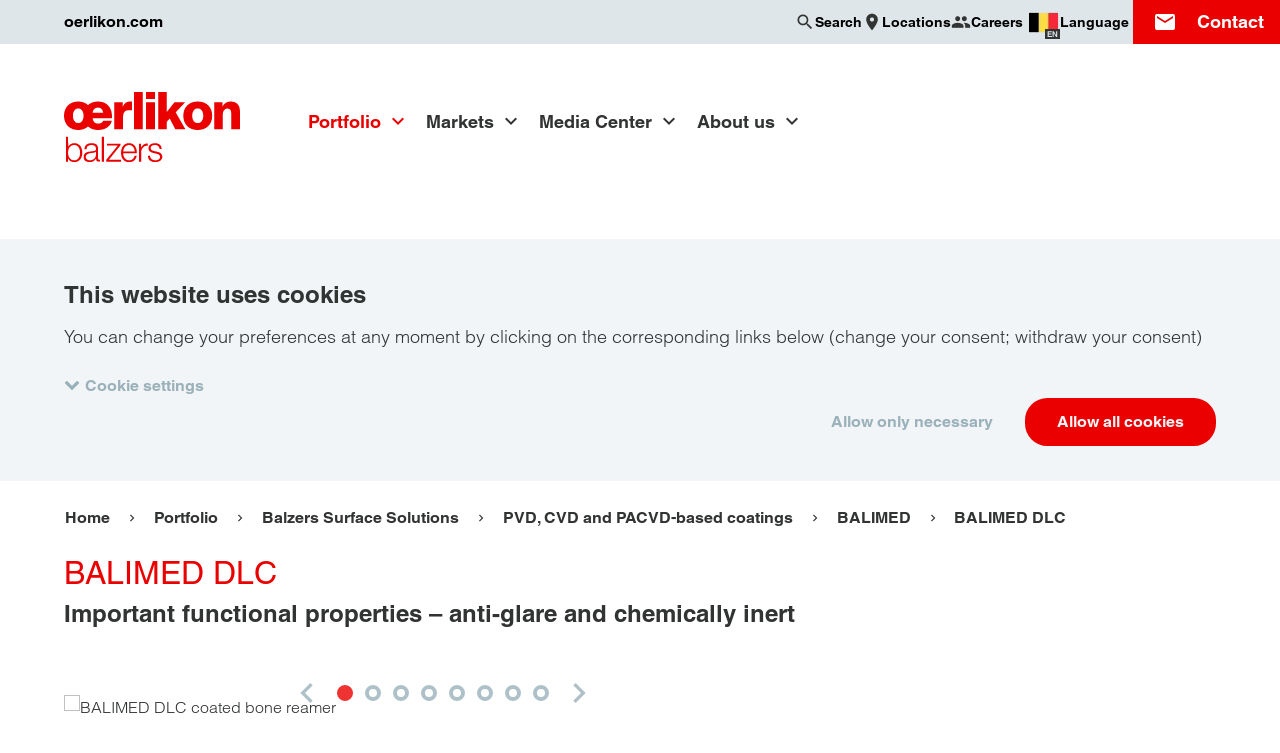

--- FILE ---
content_type: text/html; charset=UTF-8
request_url: https://www.oerlikon.com/balzers/be/en/portfolio/balzers-surface-solutions/pvd-and-pacvd-based-coating-solutions/balimed/balimed-dlc/
body_size: 19613
content:
<!doctype html>
<html class="no-js  is-cookiebot-active" lang="en" dir="ltr"
      data-presence-id="213"
      data-environment="production"  data-popup-close="Close"
      data-popup-loading="Loading...">
<head>
    <meta charset="UTF-8">
    <meta name="viewport" content="width=device-width, initial-scale=1">
    <title>BALIMED DLC: Anti-Glare, Chemically Inert &#x007C; Oerlikon Balzers</title>
    <link rel="preconnect" href="https://consent.cookiebot.com">
    <link rel="stylesheet" href="/ecoma/build/main.1ed62c0cd6fa3c57.css">
    <link rel="preload" as="font" type="font/woff2" href="/ecoma/build/MaterialIcons-Regular.570eb83859dc23dd.woff2" crossorigin="anonymous">
    <script type="application/ld+json">{"@context":"https:\/\/schema.org","@type":"BreadcrumbList","itemListElement":[{"@type":"ListItem","position":1,"name":"Balzers - Benelux","item":"https:\/\/www.oerlikon.com\/balzers\/be\/en\/"},{"@type":"ListItem","position":2,"name":"Portfolio","item":"https:\/\/www.oerlikon.com\/balzers\/be\/en\/our-portfolio\/"},{"@type":"ListItem","position":3,"name":"Balzers Surface Solutions","item":"https:\/\/www.oerlikon.com\/balzers\/be\/en\/portfolio\/balzers-surface-solutions\/"},{"@type":"ListItem","position":4,"name":"PVD, CVD and PACVD-based coatings","item":"https:\/\/www.oerlikon.com\/balzers\/be\/en\/portfolio\/balzers-surface-solutions\/oerlikon-balzers-pvd-and-pacvd-based-coating-solutions\/"},{"@type":"ListItem","position":5,"name":"BALIMED","item":"https:\/\/www.oerlikon.com\/balzers\/be\/en\/portfolio\/balzers-surface-solutions\/pvd-and-pacvd-based-coating-solutions\/make-a-healthy-choice-with-balimed-pvd-coatings\/"},{"@type":"ListItem","position":6,"name":"BALIMED DLC","item":"https:\/\/www.oerlikon.com\/balzers\/be\/en\/portfolio\/balzers-surface-solutions\/pvd-and-pacvd-based-coating-solutions\/balimed\/balimed-dlc\/"}]}</script>
            <meta name="description" content="Enhance surgical instruments with BALIMED DLC coating. Utilizing a-C:H material and PACVD technology, it offers anti-glare properties, chemical inertness, low friction, and high abrasion resistance, ensuring sharpness retention and optimal functionality in surgical settings.">

    <meta name="twitter:card" content="summary_large_image">
    <meta name="twitter:site" content="@OerlikonGroup">
    <meta name="twitter:creator" content="@OerlikonGroup">
    <meta name="twitter:domain" content="www.oerlikon.com">
    <meta name="twitter:title" content="BALIMED DLC">
            <meta name="twitter:text:description" content="Enhance surgical instruments with BALIMED DLC coating. Utilizing a-C:H material and PACVD technology, it offers anti-glare properties, chemical inertness, low friction, and high abrasion resistance, ensuring sharpness retention and optimal functionality in surgical settings.">
        <meta name="twitter:description" content="Enhance surgical instruments with BALIMED DLC coating. Utilizing a-C:H material and PACVD technology, it offers anti-glare properties, chemical inertness, low friction, and high abrasion resistance, ensuring sharpness retention and optimal functionality in surgical settings.">
        <meta name="twitter:image" content="https://www.oerlikon.com/ecoma/build/oerlikon_social.3b7100f8237bc4e6.png">

<meta property="og:title" content="BALIMED DLC">
<meta property="og:url" content="https://www.oerlikon.com/balzers/be/en/portfolio/balzers-surface-solutions/pvd-and-pacvd-based-coating-solutions/balimed/balimed-dlc/">
<meta property="og:type" content="article">
    <meta property="og:description" content="Enhance surgical instruments with BALIMED DLC coating. Utilizing a-C:H material and PACVD technology, it offers anti-glare properties, chemical inertness, low friction, and high abrasion resistance, ensuring sharpness retention and optimal functionality in surgical settings.">
<meta property="og:image" content="https://www.oerlikon.com/ecoma/build/oerlikon_social.3b7100f8237bc4e6.png">
<meta property="og:updated_time" content="2024-03-04T13:35:36+01:00">
<meta property="article:modified_time" content="2024-03-04T13:35:36+01:00">

<meta name="facebook-domain-verification" content="nfe7a17w8m0o3f7cvnpt37r0pio1gb">    <meta name="author" content="Oerlikon Group">
    <link rel="canonical" href="https://www.oerlikon.com/balzers/be/en/portfolio/balzers-surface-solutions/pvd-and-pacvd-based-coating-solutions/balimed/balimed-dlc/">
    <link rel="alternate" hreflang="x-default" href="https://www.oerlikon.com/balzers/global/en/portfolio/balzers-surface-solutions/pvd-and-pacvd-based-coating-solutions/balimed/balimed-dlc/">
<link rel="alternate" hreflang="cs" href="https://www.oerlikon.com/balzers/cz/cs/portfolio/balzers-surface-solutions/povlaky-na-bazi-pvd-a-pacvd/balimed/balimed-dlc/">
<link rel="alternate" hreflang="de" href="https://www.oerlikon.com/balzers/global/de/portfolio/balzers-oberflaechenloesungen/pvd-und-pacvd-basierte-beschichtungsloesungen/balimed/balimed-dlc-blendfrei-und-chemisch-inert/">
<link rel="alternate" hreflang="en" href="https://www.oerlikon.com/balzers/global/en/portfolio/balzers-surface-solutions/pvd-and-pacvd-based-coating-solutions/balimed/balimed-dlc/">
<link rel="alternate" hreflang="es" href="https://www.oerlikon.com/balzers/es/es/productos/soluciones-balzers-para-superficies/recubrimientos-con-base-pvd-y-pacvd/balimed/balimed-dlc/">
<link rel="alternate" hreflang="fr" href="https://www.oerlikon.com/balzers/fr/fr/portefeuille/solutions-de-surface-balzers/revetements-pvd-et-pacvd/balimed/balimed-dlc/">
<link rel="alternate" hreflang="hu" href="https://www.oerlikon.com/balzers/hu/hu/termekportfolio/balzers-felueletkezelesek/pvd-es-pacvd-alapu-bevonatok/balimed/balimed-dlc/">
<link rel="alternate" hreflang="it" href="https://www.oerlikon.com/balzers/it/it/portafoglio/balzers-surface-solutions/rivestimenti-basati-su-pvd-e-pacvd/balimed/balimed-dlc/">
<link rel="alternate" hreflang="ja" href="https://www.oerlikon.com/balzers/jp/ja/portfolio/balzers-surface-solutions/pvd-and-pacvd-based-coating-solutions/balimed/balimed-dlc/">
<link rel="alternate" hreflang="ko" href="https://www.oerlikon.com/balzers/kr/ko/portfolio/balzers-surface-solutions/pvd-and-pacvd-based-coating-solutions/balimed/balimed-dlc/">
<link rel="alternate" hreflang="pl" href="https://www.oerlikon.com/balzers/pl/pl/portfolio/rozwiazania-powierzchniowe-balzers/powloki-na-bazie-pvd-i-pacvd/balimed/balimed-dlc/">
<link rel="alternate" hreflang="pt" href="https://www.oerlikon.com/balzers/pt/pt/portfolio/solucoes-de-superficie-da-balzers/revestimentos-a-base-de-pvd-e-pacvd/balimed/balimed-dlc/">
<link rel="alternate" hreflang="ro" href="https://www.oerlikon.com/balzers/ro/ro/portofoliu/solutii-de-acoperire-balzers/acoperiri-bazate-pe-pvd-si-pacvd/balimed/balimed-dlc/">
<link rel="alternate" hreflang="sk" href="https://www.oerlikon.com/balzers/sk/sk/portfolio/riesenia-povrchovych-uprav-balzers/povlaky-na-baze-pvd-a-pacvd/balimed/balimed-dlc/">
<link rel="alternate" hreflang="sv" href="https://www.oerlikon.com/balzers/se/sv/portfolj/balzers-ytbelaeggningar/pvd-och-pacvd-baserade-belaeggningar/balimed/balimed-dlc/">
<link rel="alternate" hreflang="th" href="https://www.oerlikon.com/balzers/th/th/portfolio/balzers-surface-solutions/pvd-and-pacvd-based-coating-solutions/balimed/balimed-dlc/">
<link rel="alternate" hreflang="tr" href="https://www.oerlikon.com/balzers/tr/tr/portfoy/balzers-yuezey-coezuemleri/pvd-ve-pacvd-esasli-kaplamalar/balimed/balimed-dlc/">
<link rel="alternate" hreflang="zh" href="https://www.oerlikon.com/balzers/cn/zh/portfolio/balzers-surface-solutions/pvd-and-pacvd-based-coating-solutions/balimed/balimed-dlc/">
<link rel="alternate" hreflang="cs-cz" href="https://www.oerlikon.com/balzers/cz/cs/portfolio/balzers-surface-solutions/povlaky-na-bazi-pvd-a-pacvd/balimed/balimed-dlc/">
<link rel="alternate" hreflang="de-at" href="https://www.oerlikon.com/balzers/at/de/portfolio/balzers-oberflaechenloesungen/pvd-und-pacvd-basierte-beschichtungsloesungen/balimed/balimed-dlc-blendfrei-und-chemisch-inert/">
<link rel="alternate" hreflang="de-ch" href="https://www.oerlikon.com/balzers/ch/de/portfolio/balzers-oberflaechenloesungen/pvd-und-pacvd-basierte-beschichtungsloesungen/balimed/balimed-dlc-blendfrei-und-chemisch-inert/">
<link rel="alternate" hreflang="de-de" href="https://www.oerlikon.com/balzers/de/de/portfolio/balzers-oberflaechenloesungen/pvd-und-pacvd-basierte-beschichtungsloesungen/balimed/balimed-dlc-blendfrei-und-chemisch-inert/">
<link rel="alternate" hreflang="en-be" href="https://www.oerlikon.com/balzers/be/en/portfolio/balzers-surface-solutions/pvd-and-pacvd-based-coating-solutions/balimed/balimed-dlc/">
<link rel="alternate" hreflang="en-fi" href="https://www.oerlikon.com/balzers/fi/en/portfolio/balzers-surface-solutions/pvd-and-pacvd-based-coating-solutions/balimed/balimed-dlc/">
<link rel="alternate" hreflang="en-gb" href="https://www.oerlikon.com/balzers/uk/en/portfolio/balzers-surface-solutions/pvd-and-pacvd-based-coating-solutions/balimed/balimed-dlc/">
<link rel="alternate" hreflang="en-in" href="https://www.oerlikon.com/balzers/in/en/portfolio/balzers-surface-solutions/pvd-and-pacvd-based-coating-solutions/balimed/balimed-dlc/">
<link rel="alternate" hreflang="en-my" href="https://www.oerlikon.com/balzers/my/en/portfolio/balzers-surface-solutions/pvd-and-pacvd-based-coating-solutions/balimed/balimed-dlc/">
<link rel="alternate" hreflang="en-ph" href="https://www.oerlikon.com/balzers/ph/en/portfolio/balzers-surface-solutions/pvd-and-pacvd-based-coating-solutions/balimed/balimed-dlc/">
<link rel="alternate" hreflang="en-th" href="https://www.oerlikon.com/balzers/th/en/portfolio/balzers-surface-solutions/pvd-and-pacvd-based-coating-solutions/balimed/balimed-dlc/">
<link rel="alternate" hreflang="en-us" href="https://www.oerlikon.com/balzers/us/en/portfolio/balzers-surface-solutions/pvd-and-pacvd-based-coating-solutions/balimed/balimed-dlc/">
<link rel="alternate" hreflang="en-vn" href="https://www.oerlikon.com/balzers/vn/en/portfolio/balzers-surface-solutions/pvd-and-pacvd-based-coating-solutions/balimed/balimed-dlc/">
<link rel="alternate" hreflang="es-ar" href="https://www.oerlikon.com/balzers/ar/mx/productos/soluciones-balzers-para-superficies/recubrimientos-con-base-pvd-y-pacvd/balimed/balimed-dlc/">
<link rel="alternate" hreflang="es-es" href="https://www.oerlikon.com/balzers/es/es/productos/soluciones-balzers-para-superficies/recubrimientos-con-base-pvd-y-pacvd/balimed/balimed-dlc/">
<link rel="alternate" hreflang="es-mx" href="https://www.oerlikon.com/balzers/mx/mx/productos/soluciones-balzers-para-superficies/recubrimientos-con-base-pvd-y-pacvd/balimed/balimed-dlc/">
<link rel="alternate" hreflang="fr-ch" href="https://www.oerlikon.com/balzers/ch/fr/portefeuille/solutions-de-surface-balzers/revetements-pvd-et-pacvd/balimed/balimed-dlc/">
<link rel="alternate" hreflang="fr-fr" href="https://www.oerlikon.com/balzers/fr/fr/portefeuille/solutions-de-surface-balzers/revetements-pvd-et-pacvd/balimed/balimed-dlc/">
<link rel="alternate" hreflang="hu-hu" href="https://www.oerlikon.com/balzers/hu/hu/termekportfolio/balzers-felueletkezelesek/pvd-es-pacvd-alapu-bevonatok/balimed/balimed-dlc/">
<link rel="alternate" hreflang="it-it" href="https://www.oerlikon.com/balzers/it/it/portafoglio/balzers-surface-solutions/rivestimenti-basati-su-pvd-e-pacvd/balimed/balimed-dlc/">
<link rel="alternate" hreflang="ja-jp" href="https://www.oerlikon.com/balzers/jp/ja/portfolio/balzers-surface-solutions/pvd-and-pacvd-based-coating-solutions/balimed/balimed-dlc/">
<link rel="alternate" hreflang="ko-kr" href="https://www.oerlikon.com/balzers/kr/ko/portfolio/balzers-surface-solutions/pvd-and-pacvd-based-coating-solutions/balimed/balimed-dlc/">
<link rel="alternate" hreflang="pl-pl" href="https://www.oerlikon.com/balzers/pl/pl/portfolio/rozwiazania-powierzchniowe-balzers/powloki-na-bazie-pvd-i-pacvd/balimed/balimed-dlc/">
<link rel="alternate" hreflang="pt-br" href="https://www.oerlikon.com/balzers/br/br/portfolio/solucoes-de-superficie-balzers/revestimentos-a-base-de-pvd-e-pacvd/balimed/balimed-dlc/">
<link rel="alternate" hreflang="pt-pt" href="https://www.oerlikon.com/balzers/pt/pt/portfolio/solucoes-de-superficie-da-balzers/revestimentos-a-base-de-pvd-e-pacvd/balimed/balimed-dlc/">
<link rel="alternate" hreflang="ro-ro" href="https://www.oerlikon.com/balzers/ro/ro/portofoliu/solutii-de-acoperire-balzers/acoperiri-bazate-pe-pvd-si-pacvd/balimed/balimed-dlc/">
<link rel="alternate" hreflang="sk-sk" href="https://www.oerlikon.com/balzers/sk/sk/portfolio/riesenia-povrchovych-uprav-balzers/povlaky-na-baze-pvd-a-pacvd/balimed/balimed-dlc/">
<link rel="alternate" hreflang="sv-se" href="https://www.oerlikon.com/balzers/se/sv/portfolj/balzers-ytbelaeggningar/pvd-och-pacvd-baserade-belaeggningar/balimed/balimed-dlc/">
<link rel="alternate" hreflang="th-th" href="https://www.oerlikon.com/balzers/th/th/portfolio/balzers-surface-solutions/pvd-and-pacvd-based-coating-solutions/balimed/balimed-dlc/">
<link rel="alternate" hreflang="tr-tr" href="https://www.oerlikon.com/balzers/tr/tr/portfoy/balzers-yuezey-coezuemleri/pvd-ve-pacvd-esasli-kaplamalar/balimed/balimed-dlc/">
<link rel="alternate" hreflang="zh-cn" href="https://www.oerlikon.com/balzers/cn/zh/portfolio/balzers-surface-solutions/pvd-and-pacvd-based-coating-solutions/balimed/balimed-dlc/">
        <link rel="apple-touch-icon" sizes="180x180" href="/apple-touch-icon.png">
    <link rel="icon" type="image/png" sizes="32x32" href="/favicon-32x32.png">
    <link rel="icon" type="image/png" sizes="16x16" href="/favicon-16x16.png">
    <link rel="manifest" href="/manifest.json">
    <link rel="mask-icon" href="/safari-pinned-tab.svg" color="#eb0000">
        <meta name="theme-color" content="#eb0000">
    
        <meta name="google-site-verification" content="az0-kQ4egEj9sw4gkrHMXOMXQGfyhpEwzEp86fPlozs"/>
    
</head>
<body class="is-brand " data-contentpage-id="28650">
    
<div class="search-overlay" data-emsearch-overlay data-emsearch-baseurl="/balzers/be/en/search-ajax/">
    <button class="search-close" data-emsearch-close-trigger></button>
    <div class="search-overlay-wrapper">
        <div class="section-wrapper">
            <div class="search-wrapper section-search">
                <form action="/balzers/be/en/search-results/" class="search">
                    <div class="input-wrapper">
                        <input name="q" type="search" autocomplete="off" placeholder="Search" value="">
                    </div>
                    <button class="button primary" type="submit" data-button-icon="search">Search</button>
                </form>
            </div>
            <div class="results-group">
                <div class="results-wrapper" data-emsearch-results></div>
            </div>
            <p class="search-error" data-emsearch-error data-emsearch-error-text="The search is currently not available. Please try again later."></p>
        </div>
    </div>
</div>
<script src="/ecoma/build/lazysizes.7da988b023feba8e.js" defer></script>

<div class="page-wrapper">
    <div class="country-language-switch-wrapper" data-language-switch data-interchange="[/ecoma/build/worldwide_bg.ef577cee3b78681c.png?w=1040, xlarge]">
    <button class="country-language-switch-close" data-language-switch-trigger aria-label="Close"></button>
    <div class="section-wrapper">
        <p class="title h2">Choose your country / language</p>
        <ul class="country-language-group-wrapper">

<ul class="country-language-group-wrapper">
            <li class="continent"><h3 class="title h4">Global</h3></li>
                    <li>
                <div class="country-language-wrapper">
                    <div class="country-language-description">
                        <div class="inner-wrapper">
                            <img src="/ecoma/build/global-flag.4bab7cfe62992522.png" alt="" height="30" width="30" loading="lazy">
                            <span>Global</span>
                        </div>
                    </div>
                    <div class="country-language-links">
                        <div class="inner-wrapper">
                                                            <a href="/balzers/global/de/portfolio/balzers-oberflaechenloesungen/pvd-und-pacvd-basierte-beschichtungsloesungen/balimed/balimed-dlc-blendfrei-und-chemisch-inert/" class="">
                                    DE                                </a>
                                                            <a href="/balzers/global/en/portfolio/balzers-surface-solutions/pvd-and-pacvd-based-coating-solutions/balimed/balimed-dlc/" class="">
                                    EN                                </a>
                                                    </div>
                    </div>
                </div>
            </li>
                    <li class="continent"><h3 class="title h4">Americas</h3></li>
                    <li>
                <div class="country-language-wrapper">
                    <div class="country-language-description">
                        <div class="inner-wrapper">
                            <img src="/ecoma/build/AR.9bc0a5b930238059.png" alt="" height="30" width="30" loading="lazy">
                            <span>Argentina</span>
                        </div>
                    </div>
                    <div class="country-language-links">
                        <div class="inner-wrapper">
                                                            <a href="/balzers/ar/mx/productos/soluciones-balzers-para-superficies/recubrimientos-con-base-pvd-y-pacvd/balimed/balimed-dlc/" class="">
                                    ES                                </a>
                                                    </div>
                    </div>
                </div>
            </li>
                    <li>
                <div class="country-language-wrapper">
                    <div class="country-language-description">
                        <div class="inner-wrapper">
                            <img src="/ecoma/build/BR.4cc3479bf1f41a63.png" alt="" height="30" width="30" loading="lazy">
                            <span>Brazil</span>
                        </div>
                    </div>
                    <div class="country-language-links">
                        <div class="inner-wrapper">
                                                            <a href="/balzers/br/br/portfolio/solucoes-de-superficie-balzers/revestimentos-a-base-de-pvd-e-pacvd/balimed/balimed-dlc/" class="">
                                    PT                                </a>
                                                    </div>
                    </div>
                </div>
            </li>
                    <li>
                <div class="country-language-wrapper">
                    <div class="country-language-description">
                        <div class="inner-wrapper">
                            <img src="/ecoma/build/CA.39a665abce8019f0.png" alt="" height="30" width="30" loading="lazy">
                            <span>Canada</span>
                        </div>
                    </div>
                    <div class="country-language-links">
                        <div class="inner-wrapper">
                                                            <a href="/balzers/us/en/portfolio/balzers-surface-solutions/pvd-and-pacvd-based-coating-solutions/balimed/balimed-dlc/" class="">
                                    EN                                </a>
                                                    </div>
                    </div>
                </div>
            </li>
                    <li>
                <div class="country-language-wrapper">
                    <div class="country-language-description">
                        <div class="inner-wrapper">
                            <img src="/ecoma/build/MX.761d114c93a1fc7c.png" alt="" height="30" width="30" loading="lazy">
                            <span>Mexico</span>
                        </div>
                    </div>
                    <div class="country-language-links">
                        <div class="inner-wrapper">
                                                            <a href="/balzers/mx/mx/productos/soluciones-balzers-para-superficies/recubrimientos-con-base-pvd-y-pacvd/balimed/balimed-dlc/" class="">
                                    ES                                </a>
                                                    </div>
                    </div>
                </div>
            </li>
                    <li>
                <div class="country-language-wrapper">
                    <div class="country-language-description">
                        <div class="inner-wrapper">
                            <img src="/ecoma/build/US.997e98b0ad90f0b5.png" alt="" height="30" width="30" loading="lazy">
                            <span>USA</span>
                        </div>
                    </div>
                    <div class="country-language-links">
                        <div class="inner-wrapper">
                                                            <a href="/balzers/us/en/portfolio/balzers-surface-solutions/pvd-and-pacvd-based-coating-solutions/balimed/balimed-dlc/" class="">
                                    EN                                </a>
                                                    </div>
                    </div>
                </div>
            </li>
                    <li class="continent"><h3 class="title h4">Europe</h3></li>
                    <li>
                <div class="country-language-wrapper">
                    <div class="country-language-description">
                        <div class="inner-wrapper">
                            <img src="/ecoma/build/AT.7e568ed43be9b9f5.png" alt="" height="30" width="30" loading="lazy">
                            <span>Austria</span>
                        </div>
                    </div>
                    <div class="country-language-links">
                        <div class="inner-wrapper">
                                                            <a href="/balzers/at/de/portfolio/balzers-oberflaechenloesungen/pvd-und-pacvd-basierte-beschichtungsloesungen/balimed/balimed-dlc-blendfrei-und-chemisch-inert/" class="">
                                    DE                                </a>
                                                    </div>
                    </div>
                </div>
            </li>
                    <li>
                <div class="country-language-wrapper">
                    <div class="country-language-description">
                        <div class="inner-wrapper">
                            <img src="/ecoma/build/BE.b5364aa5a4797c91.png" alt="" height="30" width="30" loading="lazy">
                            <span>Belgium</span>
                        </div>
                    </div>
                    <div class="country-language-links">
                        <div class="inner-wrapper">
                                                            <a href="/balzers/be/en/portfolio/balzers-surface-solutions/pvd-and-pacvd-based-coating-solutions/balimed/balimed-dlc/" class="is-active">
                                    EN                                </a>
                                                    </div>
                    </div>
                </div>
            </li>
                    <li>
                <div class="country-language-wrapper">
                    <div class="country-language-description">
                        <div class="inner-wrapper">
                            <img src="/ecoma/build/CZ.305bcbdc73f8b36a.png" alt="" height="30" width="30" loading="lazy">
                            <span>Czech Republic</span>
                        </div>
                    </div>
                    <div class="country-language-links">
                        <div class="inner-wrapper">
                                                            <a href="/balzers/cz/cs/portfolio/balzers-surface-solutions/povlaky-na-bazi-pvd-a-pacvd/balimed/balimed-dlc/" class="">
                                    CS                                </a>
                                                    </div>
                    </div>
                </div>
            </li>
                    <li>
                <div class="country-language-wrapper">
                    <div class="country-language-description">
                        <div class="inner-wrapper">
                            <img src="/ecoma/build/FI.d1389938a12ccd6b.png" alt="" height="30" width="30" loading="lazy">
                            <span>Finland</span>
                        </div>
                    </div>
                    <div class="country-language-links">
                        <div class="inner-wrapper">
                                                            <a href="/balzers/fi/en/portfolio/balzers-surface-solutions/pvd-and-pacvd-based-coating-solutions/balimed/balimed-dlc/" class="">
                                    EN                                </a>
                                                    </div>
                    </div>
                </div>
            </li>
                    <li>
                <div class="country-language-wrapper">
                    <div class="country-language-description">
                        <div class="inner-wrapper">
                            <img src="/ecoma/build/FR.a6f23e75e7dbf677.png" alt="" height="30" width="30" loading="lazy">
                            <span>France</span>
                        </div>
                    </div>
                    <div class="country-language-links">
                        <div class="inner-wrapper">
                                                            <a href="/balzers/fr/fr/portefeuille/solutions-de-surface-balzers/revetements-pvd-et-pacvd/balimed/balimed-dlc/" class="">
                                    FR                                </a>
                                                    </div>
                    </div>
                </div>
            </li>
                    <li>
                <div class="country-language-wrapper">
                    <div class="country-language-description">
                        <div class="inner-wrapper">
                            <img src="/ecoma/build/DE.110978e163ad3f7b.png" alt="" height="30" width="30" loading="lazy">
                            <span>Germany</span>
                        </div>
                    </div>
                    <div class="country-language-links">
                        <div class="inner-wrapper">
                                                            <a href="/balzers/de/de/portfolio/balzers-oberflaechenloesungen/pvd-und-pacvd-basierte-beschichtungsloesungen/balimed/balimed-dlc-blendfrei-und-chemisch-inert/" class="">
                                    DE                                </a>
                                                    </div>
                    </div>
                </div>
            </li>
                    <li>
                <div class="country-language-wrapper">
                    <div class="country-language-description">
                        <div class="inner-wrapper">
                            <img src="/ecoma/build/HU.62a5d14e0e5c9fd8.png" alt="" height="30" width="30" loading="lazy">
                            <span>Hungary</span>
                        </div>
                    </div>
                    <div class="country-language-links">
                        <div class="inner-wrapper">
                                                            <a href="/balzers/hu/hu/termekportfolio/balzers-felueletkezelesek/pvd-es-pacvd-alapu-bevonatok/balimed/balimed-dlc/" class="">
                                    HU                                </a>
                                                    </div>
                    </div>
                </div>
            </li>
                    <li>
                <div class="country-language-wrapper">
                    <div class="country-language-description">
                        <div class="inner-wrapper">
                            <img src="/ecoma/build/IT.e2360411122c5b44.png" alt="" height="30" width="30" loading="lazy">
                            <span>Italy</span>
                        </div>
                    </div>
                    <div class="country-language-links">
                        <div class="inner-wrapper">
                                                            <a href="/balzers/it/it/portafoglio/balzers-surface-solutions/rivestimenti-basati-su-pvd-e-pacvd/balimed/balimed-dlc/" class="">
                                    IT                                </a>
                                                    </div>
                    </div>
                </div>
            </li>
                    <li>
                <div class="country-language-wrapper">
                    <div class="country-language-description">
                        <div class="inner-wrapper">
                            <img src="/ecoma/build/LI.d0326e1344ba64e9.png" alt="" height="30" width="30" loading="lazy">
                            <span>Liechtenstein</span>
                        </div>
                    </div>
                    <div class="country-language-links">
                        <div class="inner-wrapper">
                                                            <a href="/balzers/ch/de/portfolio/balzers-oberflaechenloesungen/pvd-und-pacvd-basierte-beschichtungsloesungen/balimed/balimed-dlc-blendfrei-und-chemisch-inert/" class="">
                                    DE                                </a>
                                                            <a href="/balzers/ch/fr/portefeuille/solutions-de-surface-balzers/revetements-pvd-et-pacvd/balimed/balimed-dlc/" class="">
                                    FR                                </a>
                                                    </div>
                    </div>
                </div>
            </li>
                    <li>
                <div class="country-language-wrapper">
                    <div class="country-language-description">
                        <div class="inner-wrapper">
                            <img src="/ecoma/build/LU.1bd1470b05f4d82d.png" alt="" height="30" width="30" loading="lazy">
                            <span>Luxembourg</span>
                        </div>
                    </div>
                    <div class="country-language-links">
                        <div class="inner-wrapper">
                                                            <a href="/balzers/be/en/portfolio/balzers-surface-solutions/pvd-and-pacvd-based-coating-solutions/balimed/balimed-dlc/" class="is-active">
                                    EN                                </a>
                                                    </div>
                    </div>
                </div>
            </li>
                    <li>
                <div class="country-language-wrapper">
                    <div class="country-language-description">
                        <div class="inner-wrapper">
                            <img src="/ecoma/build/NL.2012b407b768c95f.png" alt="" height="30" width="30" loading="lazy">
                            <span>Netherlands</span>
                        </div>
                    </div>
                    <div class="country-language-links">
                        <div class="inner-wrapper">
                                                            <a href="/balzers/be/en/portfolio/balzers-surface-solutions/pvd-and-pacvd-based-coating-solutions/balimed/balimed-dlc/" class="is-active">
                                    EN                                </a>
                                                    </div>
                    </div>
                </div>
            </li>
                    <li>
                <div class="country-language-wrapper">
                    <div class="country-language-description">
                        <div class="inner-wrapper">
                            <img src="/ecoma/build/PL.38aaa92c2a9b3a06.png" alt="" height="30" width="30" loading="lazy">
                            <span>Poland</span>
                        </div>
                    </div>
                    <div class="country-language-links">
                        <div class="inner-wrapper">
                                                            <a href="/balzers/pl/pl/portfolio/rozwiazania-powierzchniowe-balzers/powloki-na-bazie-pvd-i-pacvd/balimed/balimed-dlc/" class="">
                                    PL                                </a>
                                                    </div>
                    </div>
                </div>
            </li>
                    <li>
                <div class="country-language-wrapper">
                    <div class="country-language-description">
                        <div class="inner-wrapper">
                            <img src="/ecoma/build/PT.256e3c780dce7655.png" alt="" height="30" width="30" loading="lazy">
                            <span>Portugal</span>
                        </div>
                    </div>
                    <div class="country-language-links">
                        <div class="inner-wrapper">
                                                            <a href="/balzers/pt/pt/portfolio/solucoes-de-superficie-da-balzers/revestimentos-a-base-de-pvd-e-pacvd/balimed/balimed-dlc/" class="">
                                    PT                                </a>
                                                    </div>
                    </div>
                </div>
            </li>
                    <li>
                <div class="country-language-wrapper">
                    <div class="country-language-description">
                        <div class="inner-wrapper">
                            <img src="/ecoma/build/RO.5ac4cd8a0f1df3fb.png" alt="" height="30" width="30" loading="lazy">
                            <span>Romania</span>
                        </div>
                    </div>
                    <div class="country-language-links">
                        <div class="inner-wrapper">
                                                            <a href="/balzers/ro/ro/portofoliu/solutii-de-acoperire-balzers/acoperiri-bazate-pe-pvd-si-pacvd/balimed/balimed-dlc/" class="">
                                    RO                                </a>
                                                    </div>
                    </div>
                </div>
            </li>
                    <li>
                <div class="country-language-wrapper">
                    <div class="country-language-description">
                        <div class="inner-wrapper">
                            <img src="/ecoma/build/SK.1f9dc0878f450346.png" alt="" height="30" width="30" loading="lazy">
                            <span>Slovakia</span>
                        </div>
                    </div>
                    <div class="country-language-links">
                        <div class="inner-wrapper">
                                                            <a href="/balzers/sk/sk/portfolio/riesenia-povrchovych-uprav-balzers/povlaky-na-baze-pvd-a-pacvd/balimed/balimed-dlc/" class="">
                                    SK                                </a>
                                                    </div>
                    </div>
                </div>
            </li>
                    <li>
                <div class="country-language-wrapper">
                    <div class="country-language-description">
                        <div class="inner-wrapper">
                            <img src="/ecoma/build/ES.3b6d112893080711.png" alt="" height="30" width="30" loading="lazy">
                            <span>Spain</span>
                        </div>
                    </div>
                    <div class="country-language-links">
                        <div class="inner-wrapper">
                                                            <a href="/balzers/es/es/productos/soluciones-balzers-para-superficies/recubrimientos-con-base-pvd-y-pacvd/balimed/balimed-dlc/" class="">
                                    ES                                </a>
                                                            <a href="https://www.oerlikon.com/balzers/es/es/nuestra-empresa/oerlikon-balzersen-inguruan/" class="">
                                    EU                                </a>
                                                            <a href="https://www.oerlikon.com/balzers/es/es/nuestra-empresa/sobre-oerlikon-balzers/" class="">
                                    CA                                </a>
                                                    </div>
                    </div>
                </div>
            </li>
                    <li>
                <div class="country-language-wrapper">
                    <div class="country-language-description">
                        <div class="inner-wrapper">
                            <img src="/ecoma/build/SE.81ec1fcb1880b56e.png" alt="" height="30" width="30" loading="lazy">
                            <span>Sweden</span>
                        </div>
                    </div>
                    <div class="country-language-links">
                        <div class="inner-wrapper">
                                                            <a href="/balzers/se/sv/portfolj/balzers-ytbelaeggningar/pvd-och-pacvd-baserade-belaeggningar/balimed/balimed-dlc/" class="">
                                    SV                                </a>
                                                    </div>
                    </div>
                </div>
            </li>
                    <li>
                <div class="country-language-wrapper">
                    <div class="country-language-description">
                        <div class="inner-wrapper">
                            <img src="/ecoma/build/CH.d434ea1812636c30.png" alt="" height="30" width="30" loading="lazy">
                            <span>Switzerland</span>
                        </div>
                    </div>
                    <div class="country-language-links">
                        <div class="inner-wrapper">
                                                            <a href="/balzers/ch/de/portfolio/balzers-oberflaechenloesungen/pvd-und-pacvd-basierte-beschichtungsloesungen/balimed/balimed-dlc-blendfrei-und-chemisch-inert/" class="">
                                    DE                                </a>
                                                            <a href="/balzers/ch/fr/portefeuille/solutions-de-surface-balzers/revetements-pvd-et-pacvd/balimed/balimed-dlc/" class="">
                                    FR                                </a>
                                                    </div>
                    </div>
                </div>
            </li>
                    <li>
                <div class="country-language-wrapper">
                    <div class="country-language-description">
                        <div class="inner-wrapper">
                            <img src="/ecoma/build/TR.e863423e4bd2078b.png" alt="" height="30" width="30" loading="lazy">
                            <span>Turkey</span>
                        </div>
                    </div>
                    <div class="country-language-links">
                        <div class="inner-wrapper">
                                                            <a href="/balzers/tr/tr/portfoy/balzers-yuezey-coezuemleri/pvd-ve-pacvd-esasli-kaplamalar/balimed/balimed-dlc/" class="">
                                    TR                                </a>
                                                    </div>
                    </div>
                </div>
            </li>
                    <li>
                <div class="country-language-wrapper">
                    <div class="country-language-description">
                        <div class="inner-wrapper">
                            <img src="/ecoma/build/GB.1a693ef10afeada4.png" alt="" height="30" width="30" loading="lazy">
                            <span>United Kingdom</span>
                        </div>
                    </div>
                    <div class="country-language-links">
                        <div class="inner-wrapper">
                                                            <a href="/balzers/uk/en/portfolio/balzers-surface-solutions/pvd-and-pacvd-based-coating-solutions/balimed/balimed-dlc/" class="">
                                    EN                                </a>
                                                    </div>
                    </div>
                </div>
            </li>
                    <li class="continent"><h3 class="title h4">Asia</h3></li>
                    <li>
                <div class="country-language-wrapper">
                    <div class="country-language-description">
                        <div class="inner-wrapper">
                            <img src="/ecoma/build/CN.cca457bd42af0991.png" alt="" height="30" width="30" loading="lazy">
                            <span>China</span>
                        </div>
                    </div>
                    <div class="country-language-links">
                        <div class="inner-wrapper">
                                                            <a href="/balzers/cn/zh/portfolio/balzers-surface-solutions/pvd-and-pacvd-based-coating-solutions/balimed/balimed-dlc/" class="">
                                    ZH                                </a>
                                                    </div>
                    </div>
                </div>
            </li>
                    <li>
                <div class="country-language-wrapper">
                    <div class="country-language-description">
                        <div class="inner-wrapper">
                            <img src="/ecoma/build/IN.4d064b372d05e4d3.png" alt="" height="30" width="30" loading="lazy">
                            <span>India</span>
                        </div>
                    </div>
                    <div class="country-language-links">
                        <div class="inner-wrapper">
                                                            <a href="/balzers/in/en/portfolio/balzers-surface-solutions/pvd-and-pacvd-based-coating-solutions/balimed/balimed-dlc/" class="">
                                    EN                                </a>
                                                    </div>
                    </div>
                </div>
            </li>
                    <li>
                <div class="country-language-wrapper">
                    <div class="country-language-description">
                        <div class="inner-wrapper">
                            <img src="/ecoma/build/ID.5945af8f58bce982.png" alt="" height="30" width="30" loading="lazy">
                            <span>Indonesia</span>
                        </div>
                    </div>
                    <div class="country-language-links">
                        <div class="inner-wrapper">
                                                            <a href="/balzers/global/en/portfolio/balzers-surface-solutions/pvd-and-pacvd-based-coating-solutions/balimed/balimed-dlc/" class="">
                                    EN                                </a>
                                                    </div>
                    </div>
                </div>
            </li>
                    <li>
                <div class="country-language-wrapper">
                    <div class="country-language-description">
                        <div class="inner-wrapper">
                            <img src="/ecoma/build/JP.b7f4d6d61222a418.png" alt="" height="30" width="30" loading="lazy">
                            <span>Japan</span>
                        </div>
                    </div>
                    <div class="country-language-links">
                        <div class="inner-wrapper">
                                                            <a href="/balzers/jp/ja/portfolio/balzers-surface-solutions/pvd-and-pacvd-based-coating-solutions/balimed/balimed-dlc/" class="">
                                    JA                                </a>
                                                    </div>
                    </div>
                </div>
            </li>
                    <li>
                <div class="country-language-wrapper">
                    <div class="country-language-description">
                        <div class="inner-wrapper">
                            <img src="/ecoma/build/KR.4a9dc6400d3bb956.png" alt="" height="30" width="30" loading="lazy">
                            <span>Korea</span>
                        </div>
                    </div>
                    <div class="country-language-links">
                        <div class="inner-wrapper">
                                                            <a href="/balzers/kr/ko/portfolio/balzers-surface-solutions/pvd-and-pacvd-based-coating-solutions/balimed/balimed-dlc/" class="">
                                    KO                                </a>
                                                    </div>
                    </div>
                </div>
            </li>
                    <li>
                <div class="country-language-wrapper">
                    <div class="country-language-description">
                        <div class="inner-wrapper">
                            <img src="/ecoma/build/MY.bdd93c62538f6190.png" alt="" height="30" width="30" loading="lazy">
                            <span>Malaysia</span>
                        </div>
                    </div>
                    <div class="country-language-links">
                        <div class="inner-wrapper">
                                                            <a href="/balzers/my/en/portfolio/balzers-surface-solutions/pvd-and-pacvd-based-coating-solutions/balimed/balimed-dlc/" class="">
                                    EN                                </a>
                                                    </div>
                    </div>
                </div>
            </li>
                    <li>
                <div class="country-language-wrapper">
                    <div class="country-language-description">
                        <div class="inner-wrapper">
                            <img src="/ecoma/build/PH.43194a957b2a3361.png" alt="" height="30" width="30" loading="lazy">
                            <span>Philippines</span>
                        </div>
                    </div>
                    <div class="country-language-links">
                        <div class="inner-wrapper">
                                                            <a href="/balzers/ph/en/portfolio/balzers-surface-solutions/pvd-and-pacvd-based-coating-solutions/balimed/balimed-dlc/" class="">
                                    EN                                </a>
                                                    </div>
                    </div>
                </div>
            </li>
                    <li>
                <div class="country-language-wrapper">
                    <div class="country-language-description">
                        <div class="inner-wrapper">
                            <img src="/ecoma/build/SG.bb61bddb98413fd7.png" alt="" height="30" width="30" loading="lazy">
                            <span>Singapore</span>
                        </div>
                    </div>
                    <div class="country-language-links">
                        <div class="inner-wrapper">
                                                            <a href="/balzers/my/en/portfolio/balzers-surface-solutions/pvd-and-pacvd-based-coating-solutions/balimed/balimed-dlc/" class="">
                                    EN                                </a>
                                                    </div>
                    </div>
                </div>
            </li>
                    <li>
                <div class="country-language-wrapper">
                    <div class="country-language-description">
                        <div class="inner-wrapper">
                            <img src="/ecoma/build/TH.63cf5842bf814980.png" alt="" height="30" width="30" loading="lazy">
                            <span>Thailand</span>
                        </div>
                    </div>
                    <div class="country-language-links">
                        <div class="inner-wrapper">
                                                            <a href="/balzers/th/en/portfolio/balzers-surface-solutions/pvd-and-pacvd-based-coating-solutions/balimed/balimed-dlc/" class="">
                                    EN                                </a>
                                                            <a href="/balzers/th/th/portfolio/balzers-surface-solutions/pvd-and-pacvd-based-coating-solutions/balimed/balimed-dlc/" class="">
                                    TH                                </a>
                                                    </div>
                    </div>
                </div>
            </li>
                    <li>
                <div class="country-language-wrapper">
                    <div class="country-language-description">
                        <div class="inner-wrapper">
                            <img src="/ecoma/build/VN.bb992f76c517a135.png" alt="" height="30" width="30" loading="lazy">
                            <span>Vietnam</span>
                        </div>
                    </div>
                    <div class="country-language-links">
                        <div class="inner-wrapper">
                                                            <a href="/balzers/vn/en/portfolio/balzers-surface-solutions/pvd-and-pacvd-based-coating-solutions/balimed/balimed-dlc/" class="">
                                    EN                                </a>
                                                    </div>
                    </div>
                </div>
            </li>
            </ul>

</ul>
</div>
</div>
<ul class="off-canvas-links-menu">
    <li>
        <a class="menu-item coating-guide" href="/balzers/be/en/coating-guide/">Coating Guide</a>
    </li>
</ul>
<header class="page-header" data-page-header>
    <div class="top-header-bar" data-header-bar>
    <div class="top-header-wrapper section-wrapper">
                    <a href="/en/" class="top-bar-link">oerlikon.com</a>
                <ul class="menu-items">
                            <li class="search" id="search-bar">
                    <button aria-label="Search" data-tooltip="Search" class="trigger" data-emsearch-open-trigger><span class="menu-descripton">Search</span></button>
                                    </li>
                                                    <li>
                    <a href="/balzers/be/en/about/ww-locations/" aria-label="Locations" data-tooltip="Locations" class="trigger locations"><span class="menu-descripton">Locations</span></a>
                </li>
                                                            <li>
                        <a href="/en/careers/" aria-label="Careers" data-tooltip="Careers" class="trigger career"><span class="menu-descripton">Careers</span></a>
                    </li>
                                                                    <li class="country-language-switch">
                    <button class="trigger" data-language-switch-trigger aria-label="Choose your country / language" data-tooltip="Choose your country / language">
                                                    <span>
                                <img src="/ecoma/files/be.png?w=32" alt="" width="33" height="33">
                                <span class="language">EN</span>
                            </span>

                                                <span class="menu-descripton">Language</span>
                    </button>
                </li>
                                        <li class="contact" id="contact-form" aria-label="Contact" data-tooltip="Contact">
                    <button class="trigger" aria-label="Contact" data-contact-id="">
                        <span>Contact</span>
                    </button>
                </li>
                                        <li class="toggle-menu">
                    <button class="trigger" data-nav-trigger aria-label="Navigation"></button>
                </li>
                    </ul>
    </div>
</div>    <div class="section-wrapper">
        <div class="logo">
    <a href="/balzers/be/en/">
                            <img src="/ecoma/files/oerlikon_balzers.svg"
                 alt="Oerlikon Balzers - Benelux"
                style="width: 176px; aspect-ratio: 44 / 19; height: auto;"                 class="is-active">
            </a>
</div>
        <div class="navigation">
    
<div class="nav-main-wrapper" data-nav-main>
    <nav class="nav-main" data-id="8351">
        <ul>
<li class="is-active is-current has-children">
    <a href="/balzers/be/en/our-portfolio/" target="_self" data-parent-id="8352" data-first-level data-summary="Customised solutions - for your success" data-overview="Portfolio Overview">
        Portfolio
    </a>
    <div class="nav" data-id="8352">
    <div class="nav-content-wrapper">
        <div class="section-wrapper">
            <div class="nav-steps">
                    <button class="nav-back button" data-nav-back data-parent-id="8351">&nbsp;</button>

                <a href="/balzers/be/en/our-portfolio/" class="dateline">Portfolio</a>
            </div>
            <div class="nav-children-list">
                <span class="title h2">Portfolio</span>
                <ul>
                    <li>
                        <a href="/balzers/be/en/our-portfolio/">Overview</a>
                    </li>
<li class="has-children">
    <a href="/balzers/be/en/portfolio/job-coating-services/" target="_self" data-parent-id="8353">
        Job Coating Services
    </a>
    </li>
<li class="is-active is-current has-children">
    <a href="/balzers/be/en/portfolio/balzers-surface-solutions/" target="_self" data-parent-id="8366">
        Balzers Surface Solutions
    </a>
    </li>
<li>
    <a href="/balzers/be/en/coating-guide/" target="_self" >
        Coating Guide
    </a>
    </li>
<li class="has-children">
    <a href="/balzers/be/en/portfolio/equipment/" target="_self" data-parent-id="8734">
        Equipment
    </a>
    </li>
<li class="has-children">
    <a href="/balzers/be/en/portfolio/digital-services-fast-reliable-sustainable/" target="_self" data-parent-id="10761">
        Digital Services
    </a>
    </li>
<li class="has-children">
    <a href="/balzers/be/en/portfolio/surface-technologies/" target="_self" data-parent-id="8781">
        Surface Technologies
    </a>
    </li>
                </ul>
            </div>
            <div class="nav-grandchildren-list">

<div class="nav-child" data-id="8353">
    <div class="nav-steps">
            <button class="nav-back button" data-nav-back data-parent-id="8351">&nbsp;</button>
    <button class="nav-back button" data-nav-back data-parent-id="8352">&nbsp;</button>

                                    <a href="/balzers/be/en/portfolio/job-coating-services/" class="dateline" >
                                        <span class="title h5">Job Coating Services</span>
                             </a>
            </div>
    <ul>
    <li class="overview">
        <a href="/balzers/be/en/portfolio/job-coating-services/">Overview</a>
    </li>
<li>
    <a href="/balzers/be/en/portfolio/job-coating-services/coating-services/">Coating Services</a>
</li>
<li>
    <a href="/balzers/be/en/portfolio/job-coating-services/job-coating/">Production Process</a>
</li>
<li>
    <a href="/balzers/be/en/portfolio/job-coating-services/reconditioning-of-high-performance-round-tools/">Reconditioning</a>
</li>

<li class="has-children">
    <a href="/balzers/be/en/portfolio/job-coating-services/success-factors/" data-parent-id="8360">Success Factors</a>
    <div class="nav-child" data-id="8360">
        <div class="nav-steps">
                <button class="nav-back button" data-nav-back data-parent-id="8351">&nbsp;</button>
    <button class="nav-back button" data-nav-back data-parent-id="8352">&nbsp;</button>
    <button class="nav-back button" data-nav-back data-parent-id="8353">&nbsp;</button>

            <a href="/balzers/be/en/portfolio/job-coating-services/success-factors/" class="dateline">Success Factors</a>
        </div>
<ul>
    <li class="overview">
        <a href="/balzers/be/en/portfolio/job-coating-services/success-factors/">Overview</a>
    </li>
<li>
    <a href="/balzers/be/en/portfolio/job-coating-services/our-competencies/coatable-materials/">Materials</a>
</li>
<li>
    <a href="/balzers/be/en/portfolio/job-coating-services/our-competencies/surface-finish-influences-coating-quality/">Surface Finish</a>
</li>
<li>
    <a href="/balzers/be/en/portfolio/job-coating-services/our-competencies/optimal-interplay-between-design-and-coating/">Correct Design for Coating</a>
</li>
<li>
    <a href="/balzers/be/en/portfolio/job-coating-services/our-competencies/measuring-techniques-for-quality-assurance-of-oerlikon-balzers-coatings/">Measuring Techniques</a>
</li>
</ul></div></li>
<li>
    <a href="/balzers/be/en/portfolio/job-coating-services/in-house-coating-centres/">In-house Coating Centres</a>
</li>
</ul></div>

<div class="nav-child" data-id="8366">
    <div class="nav-steps">
            <button class="nav-back button" data-nav-back data-parent-id="8351">&nbsp;</button>
    <button class="nav-back button" data-nav-back data-parent-id="8352">&nbsp;</button>

                                    <a href="/balzers/be/en/portfolio/balzers-surface-solutions/" class="dateline is-current" >
                                        <span class="title h5">Balzers Surface Solutions</span>
                             </a>
            </div>
    <ul>
    <li class="overview">
        <a href="/balzers/be/en/portfolio/balzers-surface-solutions/">Overview</a>
    </li>

<li class="has-children is-active is-current">
    <a href="/balzers/be/en/portfolio/balzers-surface-solutions/oerlikon-balzers-pvd-and-pacvd-based-coating-solutions/" data-parent-id="8367">PVD, CVD and PACVD-based coatings</a>
    <div class="nav-child" data-id="8367">
        <div class="nav-steps">
                <button class="nav-back button" data-nav-back data-parent-id="8351">&nbsp;</button>
    <button class="nav-back button" data-nav-back data-parent-id="8352">&nbsp;</button>
    <button class="nav-back button" data-nav-back data-parent-id="8366">&nbsp;</button>

            <a href="/balzers/be/en/portfolio/balzers-surface-solutions/oerlikon-balzers-pvd-and-pacvd-based-coating-solutions/" class="dateline">PVD, CVD and PACVD-based coatings</a>
        </div>
<ul>
    <li class="overview">
        <a href="/balzers/be/en/portfolio/balzers-surface-solutions/oerlikon-balzers-pvd-and-pacvd-based-coating-solutions/">Overview</a>
    </li>

<li class="has-children">
    <a href="/balzers/be/en/portfolio/balzers-surface-solutions/pvd-and-pacvd-based-coating-solutions/balinit/" data-parent-id="8368">BALINIT</a>
    <div class="nav-child" data-id="8368">
        <div class="nav-steps">
                <button class="nav-back button" data-nav-back data-parent-id="8351">&nbsp;</button>
    <button class="nav-back button" data-nav-back data-parent-id="8352">&nbsp;</button>
    <button class="nav-back button" data-nav-back data-parent-id="8366">&nbsp;</button>
    <button class="nav-back button" data-nav-back data-parent-id="8367">&nbsp;</button>

            <a href="/balzers/be/en/portfolio/balzers-surface-solutions/pvd-and-pacvd-based-coating-solutions/balinit/" class="dateline">BALINIT</a>
        </div>
<ul>
    <li class="overview">
        <a href="/balzers/be/en/portfolio/balzers-surface-solutions/pvd-and-pacvd-based-coating-solutions/balinit/">Overview</a>
    </li>

<li class="has-children">
    <a href="/balzers/be/en/portfolio/balzers-surface-solutions/pvd-and-pacvd-based-coating-solutions/balinit/alcrn-based-balinit-coatings/" data-parent-id="8369">AlCrN-based</a>
    <div class="nav-child" data-id="8369">
        <div class="nav-steps">
                <button class="nav-back button" data-nav-back data-parent-id="8351">&nbsp;</button>
    <button class="nav-back button" data-nav-back data-parent-id="8352">&nbsp;</button>
    <button class="nav-back button" data-nav-back data-parent-id="8366">&nbsp;</button>
    <button class="nav-back button" data-nav-back data-parent-id="8367">&nbsp;</button>
    <button class="nav-back button" data-nav-back data-parent-id="8368">&nbsp;</button>

            <a href="/balzers/be/en/portfolio/balzers-surface-solutions/pvd-and-pacvd-based-coating-solutions/balinit/alcrn-based-balinit-coatings/" class="dateline">AlCrN-based</a>
        </div>
<ul>
    <li class="overview">
        <a href="/balzers/be/en/portfolio/balzers-surface-solutions/pvd-and-pacvd-based-coating-solutions/balinit/alcrn-based-balinit-coatings/">Overview</a>
    </li>
<li>
    <a href="/balzers/be/en/portfolio/balzers-surface-solutions/pvd-and-pacvd-based-coating-solutions/balinit/alcrn-based/balinit-alcrona-evo/">BALINIT ALCRONA EVO</a>
</li>
</ul></div></li>

<li class="has-children">
    <a href="/balzers/be/en/portfolio/balzers-surface-solutions/pvd-and-pacvd-based-coating-solutions/balinit/tialn-based/" data-parent-id="8390">TiAlN-based</a>
    <div class="nav-child" data-id="8390">
        <div class="nav-steps">
                <button class="nav-back button" data-nav-back data-parent-id="8351">&nbsp;</button>
    <button class="nav-back button" data-nav-back data-parent-id="8352">&nbsp;</button>
    <button class="nav-back button" data-nav-back data-parent-id="8366">&nbsp;</button>
    <button class="nav-back button" data-nav-back data-parent-id="8367">&nbsp;</button>
    <button class="nav-back button" data-nav-back data-parent-id="8368">&nbsp;</button>

            <a href="/balzers/be/en/portfolio/balzers-surface-solutions/pvd-and-pacvd-based-coating-solutions/balinit/tialn-based/" class="dateline">TiAlN-based</a>
        </div>
<ul>
    <li class="overview">
        <a href="/balzers/be/en/portfolio/balzers-surface-solutions/pvd-and-pacvd-based-coating-solutions/balinit/tialn-based/">Overview</a>
    </li>
<li>
    <a href="/balzers/be/en/portfolio/balzers-surface-solutions/pvd-and-pacvd-based-coating-solutions/balinit/tialn-based/balinit-durana-versatile-coating-for-demanding-machining/">BALINIT DURANA</a>
</li>
<li>
    <a href="/balzers/be/en/portfolio/balzers-surface-solutions/pvd-and-pacvd-based-coating-solutions/balinit/tialn-based/balinit-futura-nano/">BALINIT FUTURA NANO</a>
</li>
<li>
    <a href="/balzers/be/en/portfolio/balzers-surface-solutions/pvd-and-pacvd-based-coating-solutions/balinit/tialn-based/balinit-latuma/">BALINIT LATUMA </a>
</li>
<li>
    <a href="/balzers/be/en/portfolio/balzers-surface-solutions/pvd-and-pacvd-based-coating-solutions/balinit/tialn-based/balinit-lumena/">BALINIT LUMENA</a>
</li>
<li>
    <a href="/balzers/be/en/portfolio/balzers-surface-solutions/pvd-and-pacvd-based-coating-solutions/balinit/tialn-based/balinit-optura/">BALINIT OPTURA</a>
</li>
<li>
    <a href="/balzers/be/en/portfolio/balzers-surface-solutions/pvd-and-pacvd-based-coating-solutions/balinit/tialn-based/balinit-pertura/">BALINIT PERTURA</a>
</li>
<li>
    <a href="/balzers/be/en/portfolio/balzers-surface-solutions/pvd-and-pacvd-based-coating-solutions/balinit/tialn-based/balinit-tisaflex/">BALINIT TISAFLEX</a>
</li>
<li>
    <a href="/balzers/be/en/portfolio/balzers-surface-solutions/pvd-and-pacvd-based-coating-solutions/balinit/tialn-based/balinit-turbine-pro/">BALINIT TURBINE PRO</a>
</li>
</ul></div></li>

<li class="has-children">
    <a href="/balzers/be/en/portfolio/balzers-surface-solutions/pvd-and-pacvd-based-coating-solutions/balinit/dlc-coatings-and-other-carbon-based-coatings/" data-parent-id="8429">Carbon- &amp; DLC-based</a>
    <div class="nav-child" data-id="8429">
        <div class="nav-steps">
                <button class="nav-back button" data-nav-back data-parent-id="8351">&nbsp;</button>
    <button class="nav-back button" data-nav-back data-parent-id="8352">&nbsp;</button>
    <button class="nav-back button" data-nav-back data-parent-id="8366">&nbsp;</button>
    <button class="nav-back button" data-nav-back data-parent-id="8367">&nbsp;</button>
    <button class="nav-back button" data-nav-back data-parent-id="8368">&nbsp;</button>

            <a href="/balzers/be/en/portfolio/balzers-surface-solutions/pvd-and-pacvd-based-coating-solutions/balinit/dlc-coatings-and-other-carbon-based-coatings/" class="dateline">Carbon- &amp; DLC-based</a>
        </div>
<ul>
    <li class="overview">
        <a href="/balzers/be/en/portfolio/balzers-surface-solutions/pvd-and-pacvd-based-coating-solutions/balinit/dlc-coatings-and-other-carbon-based-coatings/">Overview</a>
    </li>
<li>
    <a href="/balzers/be/en/portfolio/balzers-surface-solutions/pvd-and-pacvd-based-coating-solutions/balinit/carbon-dlc-based/balinit-c/">BALINIT C</a>
</li>
<li>
    <a href="/balzers/be/en/portfolio/balzers-surface-solutions/pvd-and-pacvd-based-coating-solutions/balinit/carbon-dlc-based/balinit-c-star/">BALINIT C STAR</a>
</li>
<li>
    <a href="/balzers/be/en/portfolio/balzers-surface-solutions/pvd-and-pacvd-based-coating-solutions/balinit/carbon-dlc-based/balinit-cavidur/">BALINIT CAVIDUR</a>
</li>
<li>
    <a href="/balzers/be/en/portfolio/balzers-surface-solutions/pvd-and-pacvd-based-coating-solutions/balinit/carbon-dlc-based/balinit-dlc/">BALINIT DLC</a>
</li>
<li>
    <a href="/balzers/be/en/portfolio/balzers-surface-solutions/pvd-and-pacvd-based-coating-solutions/balinit/carbon-dlc-based/balinit-dlc-classic/">BALINIT DLC CLASSIC</a>
</li>
<li>
    <a href="/balzers/be/en/portfolio/balzers-surface-solutions/pvd-and-pacvd-based-coating-solutions/balinit/carbon-dlc-based/balinit-dlc-star/">BALINIT DLC STAR</a>
</li>
<li>
    <a href="/balzers/be/en/portfolio/balzers-surface-solutions/pvd-and-pacvd-based-coating-solutions/balinit/carbon-dlc-based/balinit-dylyn/">BALINIT DYLYN</a>
</li>
<li>
    <a href="/balzers/be/en/portfolio/balzers-surface-solutions/pvd-and-pacvd-based-coating-solutions/balinit/carbon-dlc-based/balinit-hard-carbon/">BALINIT HARD CARBON</a>
</li>
<li>
    <a href="/balzers/be/en/portfolio/balzers-surface-solutions/pvd-and-pacvd-based-coating-solutions/balinit/carbon-dlc-based/balinit-mayura/">BALINIT MAYURA</a>
</li>
<li>
    <a href="/balzers/be/en/portfolio/balzers-surface-solutions/pvd-and-pacvd-based-coating-solutions/balinit/carbon-dlc-based/balinit-milubia/">BALINIT MILUBIA</a>
</li>
<li>
    <a href="/balzers/be/en/portfolio/balzers-surface-solutions/pvd-and-pacvd-based-coating-solutions/balinit/carbon-dlc-based/balinit-triton/">BALINIT TRITON</a>
</li>
<li>
    <a href="/balzers/be/en/portfolio/balzers-surface-solutions/pvd-and-pacvd-based-coating-solutions/balinit/carbon-dlc-based/balinit-triton-star/">BALINIT TRITON STAR</a>
</li>
</ul></div></li>

<li class="has-children">
    <a href="/balzers/be/en/portfolio/balzers-surface-solutions/pvd-and-pacvd-based-coating-solutions/balinit/crn-based-coatings/" data-parent-id="8472">CrN-based</a>
    <div class="nav-child" data-id="8472">
        <div class="nav-steps">
                <button class="nav-back button" data-nav-back data-parent-id="8351">&nbsp;</button>
    <button class="nav-back button" data-nav-back data-parent-id="8352">&nbsp;</button>
    <button class="nav-back button" data-nav-back data-parent-id="8366">&nbsp;</button>
    <button class="nav-back button" data-nav-back data-parent-id="8367">&nbsp;</button>
    <button class="nav-back button" data-nav-back data-parent-id="8368">&nbsp;</button>

            <a href="/balzers/be/en/portfolio/balzers-surface-solutions/pvd-and-pacvd-based-coating-solutions/balinit/crn-based-coatings/" class="dateline">CrN-based</a>
        </div>
<ul>
    <li class="overview">
        <a href="/balzers/be/en/portfolio/balzers-surface-solutions/pvd-and-pacvd-based-coating-solutions/balinit/crn-based-coatings/">Overview</a>
    </li>
<li>
    <a href="/balzers/be/en/portfolio/balzers-surface-solutions/pvd-and-pacvd-based-coating-solutions/balinit/crn-based/balinit-cni/">BALINIT CNI</a>
</li>
<li>
    <a href="/balzers/be/en/portfolio/balzers-surface-solutions/pvd-and-pacvd-based-coating-solutions/balinit/crn-based/balinit-d/">BALINIT D</a>
</li>
<li>
    <a href="/balzers/be/en/portfolio/balzers-surface-solutions/pvd-and-pacvd-based-coating-solutions/balinit/crn-based/balinit-croma-croma-plus/">BALINIT CROMA / CROMA PLUS</a>
</li>
<li>
    <a href="/balzers/be/en/portfolio/balzers-surface-solutions/pvd-and-pacvd-based-coating-solutions/balinit/crn-based/balinit-crovega/">BALINIT CROVEGA</a>
</li>
<li>
    <a href="/balzers/be/en/portfolio/balzers-surface-solutions/pvd-and-pacvd-based-coating-solutions/balinit/crn-based/balinit-formera/">BALINIT FORMERA</a>
</li>
<li>
    <a href="/balzers/be/en/portfolio/balzers-surface-solutions/pvd-and-pacvd-based-coating-solutions/balinit/crn-based/balinit-moldena-coating-for-processing-of-filled-polymers/">BALINIT MOLDENA</a>
</li>
</ul></div></li>

<li class="has-children">
    <a href="/balzers/be/en/portfolio/balzers-surface-solutions/pvd-and-pacvd-based-coating-solutions/balinit/tin-based-coatings/" data-parent-id="8513">TiN-based</a>
    <div class="nav-child" data-id="8513">
        <div class="nav-steps">
                <button class="nav-back button" data-nav-back data-parent-id="8351">&nbsp;</button>
    <button class="nav-back button" data-nav-back data-parent-id="8352">&nbsp;</button>
    <button class="nav-back button" data-nav-back data-parent-id="8366">&nbsp;</button>
    <button class="nav-back button" data-nav-back data-parent-id="8367">&nbsp;</button>
    <button class="nav-back button" data-nav-back data-parent-id="8368">&nbsp;</button>

            <a href="/balzers/be/en/portfolio/balzers-surface-solutions/pvd-and-pacvd-based-coating-solutions/balinit/tin-based-coatings/" class="dateline">TiN-based</a>
        </div>
<ul>
    <li class="overview">
        <a href="/balzers/be/en/portfolio/balzers-surface-solutions/pvd-and-pacvd-based-coating-solutions/balinit/tin-based-coatings/">Overview</a>
    </li>
<li>
    <a href="/balzers/be/en/portfolio/balzers-surface-solutions/pvd-and-pacvd-based-coating-solutions/balinit/tin-based/balinit-a/">BALINIT A</a>
</li>
<li>
    <a href="/balzers/be/en/portfolio/balzers-surface-solutions/pvd-and-pacvd-based-coating-solutions/balinit/tin-based/balinit-b/">BALINIT B</a>
</li>
</ul></div></li>

<li class="has-children">
    <a href="/balzers/be/en/portfolio/balzers-surface-solutions/pvd-and-pacvd-based-coating-solutions/balinit/others/" data-parent-id="8521">Others</a>
    <div class="nav-child" data-id="8521">
        <div class="nav-steps">
                <button class="nav-back button" data-nav-back data-parent-id="8351">&nbsp;</button>
    <button class="nav-back button" data-nav-back data-parent-id="8352">&nbsp;</button>
    <button class="nav-back button" data-nav-back data-parent-id="8366">&nbsp;</button>
    <button class="nav-back button" data-nav-back data-parent-id="8367">&nbsp;</button>
    <button class="nav-back button" data-nav-back data-parent-id="8368">&nbsp;</button>

            <a href="/balzers/be/en/portfolio/balzers-surface-solutions/pvd-and-pacvd-based-coating-solutions/balinit/others/" class="dateline">Others</a>
        </div>
<ul>
    <li class="overview">
        <a href="/balzers/be/en/portfolio/balzers-surface-solutions/pvd-and-pacvd-based-coating-solutions/balinit/others/">Overview</a>
    </li>
<li>
    <a href="/balzers/be/en/portfolio/balzers-surface-solutions/pvd-and-pacvd-based-coating-solutions/balinit/others/balinit-arctic-series/">BALINIT ARCTIC Series</a>
</li>
</ul></div></li>

<li class="has-children">
    <a href="/balzers/be/en/portfolio/balzers-surface-solutions/pvd-and-pacvd-based-coating-solutions/balinit/combi-treatment-balinit-and-plasma-heating/" data-parent-id="8532">Combi-treatment: BALINIT and plasma-heat treatment</a>
    <div class="nav-child" data-id="8532">
        <div class="nav-steps">
                <button class="nav-back button" data-nav-back data-parent-id="8351">&nbsp;</button>
    <button class="nav-back button" data-nav-back data-parent-id="8352">&nbsp;</button>
    <button class="nav-back button" data-nav-back data-parent-id="8366">&nbsp;</button>
    <button class="nav-back button" data-nav-back data-parent-id="8367">&nbsp;</button>
    <button class="nav-back button" data-nav-back data-parent-id="8368">&nbsp;</button>

            <a href="/balzers/be/en/portfolio/balzers-surface-solutions/pvd-and-pacvd-based-coating-solutions/balinit/combi-treatment-balinit-and-plasma-heating/" class="dateline">Combi-treatment: BALINIT and plasma-heat treatment</a>
        </div>
<ul>
    <li class="overview">
        <a href="/balzers/be/en/portfolio/balzers-surface-solutions/pvd-and-pacvd-based-coating-solutions/balinit/combi-treatment-balinit-and-plasma-heating/">Overview</a>
    </li>
<li>
    <a href="/balzers/be/en/portfolio/balzers-surface-solutions/pvd-and-pacvd-based-coating-solutions/balinit/combi-treatment-balinit-and-plasma-heating/balinit-advanced-series/">BALINIT ADVANCED Series</a>
</li>
<li>
    <a href="/balzers/be/en/portfolio/balzers-surface-solutions/pvd-and-pacvd-based-coating-solutions/balinit/combi-treatment-balinit-and-plasma-heating/balinit-duplex-series/">BALINIT DUPLEX Series</a>
</li>
</ul></div></li>
</ul></div></li>

<li class="has-children">
    <a href="/balzers/be/en/portfolio/balzers-surface-solutions/pvd-and-pacvd-based-coating-solutions/the-smooth-revolution-baliq/" data-parent-id="8542">BALIQ</a>
    <div class="nav-child" data-id="8542">
        <div class="nav-steps">
                <button class="nav-back button" data-nav-back data-parent-id="8351">&nbsp;</button>
    <button class="nav-back button" data-nav-back data-parent-id="8352">&nbsp;</button>
    <button class="nav-back button" data-nav-back data-parent-id="8366">&nbsp;</button>
    <button class="nav-back button" data-nav-back data-parent-id="8367">&nbsp;</button>

            <a href="/balzers/be/en/portfolio/balzers-surface-solutions/pvd-and-pacvd-based-coating-solutions/the-smooth-revolution-baliq/" class="dateline">BALIQ</a>
        </div>
<ul>
    <li class="overview">
        <a href="/balzers/be/en/portfolio/balzers-surface-solutions/pvd-and-pacvd-based-coating-solutions/the-smooth-revolution-baliq/">Overview</a>
    </li>
<li>
    <a href="/balzers/be/en/portfolio/balzers-surface-solutions/pvd-and-pacvd-based-coating-solutions/baliq/baliq-alcronos/">BALIQ ALCRONOS</a>
</li>
<li>
    <a href="/balzers/be/en/portfolio/balzers-surface-solutions/pvd-and-pacvd-based-coating-solutions/baliq/baliq-altinos/">BALIQ ALTINOS</a>
</li>
<li>
    <a href="/balzers/be/en/portfolio/balzers-surface-solutions/pvd-and-pacvd-based-coating-solutions/baliq/baliq-antos/">BALIQ ANTOS</a>
</li>
<li>
    <a href="/balzers/be/en/portfolio/balzers-surface-solutions/pvd-and-pacvd-based-coating-solutions/baliq/baliq-auros/">BALIQ AUROS</a>
</li>
<li>
    <a href="/balzers/be/en/portfolio/balzers-surface-solutions/pvd-and-pacvd-based-coating-solutions/baliq/baliq-carbos/">BALIQ CARBOS</a>
</li>
<li>
    <a href="/balzers/be/en/portfolio/balzers-surface-solutions/pvd-and-pacvd-based-coating-solutions/baliq/baliq-carbos-star/">BALIQ CARBOS STAR</a>
</li>
<li>
    <a href="/balzers/be/en/portfolio/balzers-surface-solutions/pvd-and-pacvd-based-coating-solutions/baliq/baliq-cronos/">BALIQ CRONOS</a>
</li>
<li>
    <a href="/balzers/be/en/portfolio/balzers-surface-solutions/pvd-and-pacvd-based-coating-solutions/baliq/baliq-tinos/">BALIQ TINOS</a>
</li>
<li>
    <a href="/balzers/be/en/portfolio/balzers-surface-solutions/pvd-and-pacvd-based-coating-solutions/baliq/baliq-tisinos-pro/">BALIQ TISINOS PRO</a>
</li>
</ul></div></li>

<li class="has-children">
    <a href="/balzers/be/en/portfolio/balzers-surface-solutions/pvd-and-pacvd-based-coating-solutions/baldia/" data-parent-id="8617">BALDIA</a>
    <div class="nav-child" data-id="8617">
        <div class="nav-steps">
                <button class="nav-back button" data-nav-back data-parent-id="8351">&nbsp;</button>
    <button class="nav-back button" data-nav-back data-parent-id="8352">&nbsp;</button>
    <button class="nav-back button" data-nav-back data-parent-id="8366">&nbsp;</button>
    <button class="nav-back button" data-nav-back data-parent-id="8367">&nbsp;</button>

            <a href="/balzers/be/en/portfolio/balzers-surface-solutions/pvd-and-pacvd-based-coating-solutions/baldia/" class="dateline">BALDIA</a>
        </div>
<ul>
    <li class="overview">
        <a href="/balzers/be/en/portfolio/balzers-surface-solutions/pvd-and-pacvd-based-coating-solutions/baldia/">Overview</a>
    </li>
<li>
    <a href="/balzers/be/en/portfolio/balzers-surface-solutions/pvd-and-pacvd-based-coating-solutions/baldia/baldia-composite-dc-machining-fibre-reinforced-plastics-stack-materials-and-al-alloys-with-maximum-finishing-accuracy/">BALDIA COMPOSITE</a>
</li>
<li>
    <a href="/balzers/be/en/portfolio/balzers-surface-solutions/pvd-and-pacvd-based-coating-solutions/baldia/baldia-varia/">BALDIA VARIA</a>
</li>
<li>
    <a href="/balzers/be/en/portfolio/balzers-surface-solutions/pvd-and-pacvd-based-coating-solutions/baldia/baldia-compact-high-performance-machining-of-compacted-and-sintered-powders/">BALDIA COMPACT</a>
</li>
</ul></div></li>
<li>
    <a href="/balzers/be/en/portfolio/balzers-surface-solutions/pvd-and-pacvd-based-coating-solutions/baltone-decorative-colours/">BALTONE</a>
</li>

<li class="has-children is-active is-current">
    <a href="/balzers/be/en/portfolio/balzers-surface-solutions/pvd-and-pacvd-based-coating-solutions/make-a-healthy-choice-with-balimed-pvd-coatings/" data-parent-id="8647">BALIMED</a>
    <div class="nav-child" data-id="8647">
        <div class="nav-steps">
                <button class="nav-back button" data-nav-back data-parent-id="8351">&nbsp;</button>
    <button class="nav-back button" data-nav-back data-parent-id="8352">&nbsp;</button>
    <button class="nav-back button" data-nav-back data-parent-id="8366">&nbsp;</button>
    <button class="nav-back button" data-nav-back data-parent-id="8367">&nbsp;</button>

            <a href="/balzers/be/en/portfolio/balzers-surface-solutions/pvd-and-pacvd-based-coating-solutions/make-a-healthy-choice-with-balimed-pvd-coatings/" class="dateline">BALIMED</a>
        </div>
<ul>
    <li class="overview">
        <a href="/balzers/be/en/portfolio/balzers-surface-solutions/pvd-and-pacvd-based-coating-solutions/make-a-healthy-choice-with-balimed-pvd-coatings/">Overview</a>
    </li>
<li>
    <a href="/balzers/be/en/portfolio/balzers-surface-solutions/pvd-and-pacvd-based-coating-solutions/balimed/balimed-a/">BALIMED A</a>
</li>
<li>
    <a href="/balzers/be/en/portfolio/balzers-surface-solutions/pvd-and-pacvd-based-coating-solutions/balimed/balimed-altina/">BALIMED ALTINA</a>
</li>
<li>
    <a href="/balzers/be/en/portfolio/balzers-surface-solutions/pvd-and-pacvd-based-coating-solutions/balimed/balimed-anthracite-satin-anti-glare-anthracite-coating/">BALIMED ANTHRACITE SATIN</a>
</li>
<li>
    <a href="/balzers/be/en/portfolio/balzers-surface-solutions/pvd-and-pacvd-based-coating-solutions/balimed/balimed-argenta/">BALIMED ARGENTA</a>
</li>
<li>
    <a href="/balzers/be/en/portfolio/balzers-surface-solutions/pvd-and-pacvd-based-coating-solutions/balimed/balimed-c/">BALIMED C</a>
</li>
<li>
    <a href="/balzers/be/en/portfolio/balzers-surface-solutions/pvd-and-pacvd-based-coating-solutions/balimed/balimed-cni/">BALIMED CNI</a>
</li>
<li class="is-active is-current">
    <a href="/balzers/be/en/portfolio/balzers-surface-solutions/pvd-and-pacvd-based-coating-solutions/balimed/balimed-dlc/">BALIMED DLC</a>
</li>
<li>
    <a href="/balzers/be/en/portfolio/balzers-surface-solutions/pvd-and-pacvd-based-coating-solutions/balimed/balimed-dlc-star/">BALIMED DLC STAR</a>
</li>
<li>
    <a href="/balzers/be/en/portfolio/balzers-surface-solutions/pvd-and-pacvd-based-coating-solutions/balimed/balimed-futura/">BALIMED FUTURA</a>
</li>
<li>
    <a href="/balzers/be/en/portfolio/balzers-surface-solutions/pvd-and-pacvd-based-coating-solutions/balimed/balimed-ticana/">BALIMED TICANA</a>
</li>
<li>
    <a href="/balzers/be/en/portfolio/balzers-surface-solutions/pvd-and-pacvd-based-coating-solutions/balimed/balimed-zircona/">BALIMED ZIRCONA</a>
</li>
</ul></div></li>

<li class="has-children">
    <a href="/balzers/be/en/portfolio/balzers-surface-solutions/pvd-and-pacvd-based-coating-solutions/balora/" data-parent-id="8674">BALORA</a>
    <div class="nav-child" data-id="8674">
        <div class="nav-steps">
                <button class="nav-back button" data-nav-back data-parent-id="8351">&nbsp;</button>
    <button class="nav-back button" data-nav-back data-parent-id="8352">&nbsp;</button>
    <button class="nav-back button" data-nav-back data-parent-id="8366">&nbsp;</button>
    <button class="nav-back button" data-nav-back data-parent-id="8367">&nbsp;</button>

            <a href="/balzers/be/en/portfolio/balzers-surface-solutions/pvd-and-pacvd-based-coating-solutions/balora/" class="dateline">BALORA</a>
        </div>
<ul>
    <li class="overview">
        <a href="/balzers/be/en/portfolio/balzers-surface-solutions/pvd-and-pacvd-based-coating-solutions/balora/">Overview</a>
    </li>
<li>
    <a href="/balzers/be/en/portfolio/balzers-surface-solutions/pvd-and-pacvd-based-coating-solutions/balora/balora-halona/">BALORA HALONA</a>
</li>
<li>
    <a href="/balzers/be/en/portfolio/balzers-surface-solutions/pvd-and-pacvd-based-coating-solutions/balora/balora-pvd-mcraly/">BALORA PVD MCrAlY</a>
</li>
<li>
    <a href="/balzers/be/en/portfolio/balzers-surface-solutions/pvd-and-pacvd-based-coating-solutions/balora/balora-tech-pro/">BALORA TECH PRO</a>
</li>
</ul></div></li>

<li class="has-children">
    <a href="/balzers/be/en/portfolio/balzers-surface-solutions/pvd-and-pacvd-based-coating-solutions/balifor-the-smart-solution-for-high-performance-applications/" data-parent-id="8681">BALIFOR</a>
    <div class="nav-child" data-id="8681">
        <div class="nav-steps">
                <button class="nav-back button" data-nav-back data-parent-id="8351">&nbsp;</button>
    <button class="nav-back button" data-nav-back data-parent-id="8352">&nbsp;</button>
    <button class="nav-back button" data-nav-back data-parent-id="8366">&nbsp;</button>
    <button class="nav-back button" data-nav-back data-parent-id="8367">&nbsp;</button>

            <a href="/balzers/be/en/portfolio/balzers-surface-solutions/pvd-and-pacvd-based-coating-solutions/balifor-the-smart-solution-for-high-performance-applications/" class="dateline">BALIFOR</a>
        </div>
<ul>
    <li class="overview">
        <a href="/balzers/be/en/portfolio/balzers-surface-solutions/pvd-and-pacvd-based-coating-solutions/balifor-the-smart-solution-for-high-performance-applications/">Overview</a>
    </li>
<li>
    <a href="/balzers/be/en/portfolio/balzers-surface-solutions/pvd-and-pacvd-based-coating-solutions/balifor/balifor-m/">BALIFOR M</a>
</li>
<li>
    <a href="/balzers/be/en/portfolio/balzers-surface-solutions/pvd-and-pacvd-based-coating-solutions/balifor/balifor-t/">BALIFOR T</a>
</li>
</ul></div></li>
</ul></div></li>

<li class="has-children">
    <a href="/balzers/be/en/portfolio/balzers-surface-solutions/oerlikon-balzers-heat-treatment-solutions/" data-parent-id="8694">Heat Treatment Solutions</a>
    <div class="nav-child" data-id="8694">
        <div class="nav-steps">
                <button class="nav-back button" data-nav-back data-parent-id="8351">&nbsp;</button>
    <button class="nav-back button" data-nav-back data-parent-id="8352">&nbsp;</button>
    <button class="nav-back button" data-nav-back data-parent-id="8366">&nbsp;</button>

            <a href="/balzers/be/en/portfolio/balzers-surface-solutions/oerlikon-balzers-heat-treatment-solutions/" class="dateline">Heat Treatment Solutions</a>
        </div>
<ul>
    <li class="overview">
        <a href="/balzers/be/en/portfolio/balzers-surface-solutions/oerlikon-balzers-heat-treatment-solutions/">Overview</a>
    </li>

<li class="has-children">
    <a href="/balzers/be/en/portfolio/balzers-surface-solutions/heat-treatment-solutions/balitherm/" data-parent-id="8695">BALITHERM</a>
    <div class="nav-child" data-id="8695">
        <div class="nav-steps">
                <button class="nav-back button" data-nav-back data-parent-id="8351">&nbsp;</button>
    <button class="nav-back button" data-nav-back data-parent-id="8352">&nbsp;</button>
    <button class="nav-back button" data-nav-back data-parent-id="8366">&nbsp;</button>
    <button class="nav-back button" data-nav-back data-parent-id="8694">&nbsp;</button>

            <a href="/balzers/be/en/portfolio/balzers-surface-solutions/heat-treatment-solutions/balitherm/" class="dateline">BALITHERM</a>
        </div>
<ul>
    <li class="overview">
        <a href="/balzers/be/en/portfolio/balzers-surface-solutions/heat-treatment-solutions/balitherm/">Overview</a>
    </li>
<li>
    <a href="/balzers/be/en/portfolio/balzers-surface-solutions/heat-treatment-solutions/balitherm/balitherm-ppd/">BALITHERM PPD</a>
</li>
<li>
    <a href="/balzers/be/en/portfolio/balzers-surface-solutions/heat-treatment-solutions/balitherm/balitherm-primeform/">BALITHERM PRIMEFORM</a>
</li>
<li>
    <a href="/balzers/be/en/portfolio/balzers-surface-solutions/heat-treatment-solutions/balitherm/balitherm-ionit/">BALITHERM IONIT</a>
</li>
<li>
    <a href="/balzers/be/en/portfolio/balzers-surface-solutions/heat-treatment-solutions/balitherm/balitherm-ionit-ox/">BALITHERM IONIT OX</a>
</li>
<li>
    <a href="/balzers/be/en/portfolio/balzers-surface-solutions/heat-treatment-solutions/balitherm/balitherm-ionit-st/">BALITHERM IONIT ST</a>
</li>
<li>
    <a href="/balzers/be/en/portfolio/balzers-surface-solutions/pvd-and-pacvd-based-coating-solutions/balinit/combi-treatment-balinit-and-plasma-heating/balinit-advanced-series/">BALINIT ADVANCED Series</a>
</li>
<li>
    <a href="/balzers/be/en/portfolio/balzers-surface-solutions/pvd-and-pacvd-based-coating-solutions/balinit/combi-treatment-balinit-and-plasma-heating/balinit-duplex-series/">BALINIT DUPLEX Series</a>
</li>
</ul></div></li>
</ul></div></li>
</ul></div>

<div class="nav-child" data-id="50032">
    <div class="nav-steps">
            <button class="nav-back button" data-nav-back data-parent-id="8351">&nbsp;</button>
    <button class="nav-back button" data-nav-back data-parent-id="8352">&nbsp;</button>

                                    <a href="/balzers/be/en/coating-guide/" class="dateline" >
                                        <span class="title h5">Coating Guide</span>
                             </a>
            </div>
    </div>

<div class="nav-child" data-id="8734">
    <div class="nav-steps">
            <button class="nav-back button" data-nav-back data-parent-id="8351">&nbsp;</button>
    <button class="nav-back button" data-nav-back data-parent-id="8352">&nbsp;</button>

                                    <a href="/balzers/be/en/portfolio/equipment/" class="dateline" >
                                        <span class="title h5">Equipment</span>
                             </a>
            </div>
    <ul>
    <li class="overview">
        <a href="/balzers/be/en/portfolio/equipment/">Overview</a>
    </li>

<li class="has-children">
    <a href="/balzers/be/en/portfolio/equipment/inlenia/" data-parent-id="8735">INLENIA</a>
    <div class="nav-child" data-id="8735">
        <div class="nav-steps">
                <button class="nav-back button" data-nav-back data-parent-id="8351">&nbsp;</button>
    <button class="nav-back button" data-nav-back data-parent-id="8352">&nbsp;</button>
    <button class="nav-back button" data-nav-back data-parent-id="8734">&nbsp;</button>

            <a href="/balzers/be/en/portfolio/equipment/inlenia/" class="dateline">INLENIA</a>
        </div>
<ul>
    <li class="overview">
        <a href="/balzers/be/en/portfolio/equipment/inlenia/">Overview</a>
    </li>
<li>
    <a href="/balzers/be/en/portfolio/equipment/inlenia/inlenia-pica/">INLENIA pica</a>
</li>
<li>
    <a href="/balzers/be/en/portfolio/equipment/inlenia/inlenia-kila/">INLENIA kila</a>
</li>
</ul></div></li>

<li class="has-children">
    <a href="/balzers/be/en/portfolio/equipment/inventa/" data-parent-id="53130">INVENTA</a>
    <div class="nav-child" data-id="53130">
        <div class="nav-steps">
                <button class="nav-back button" data-nav-back data-parent-id="8351">&nbsp;</button>
    <button class="nav-back button" data-nav-back data-parent-id="8352">&nbsp;</button>
    <button class="nav-back button" data-nav-back data-parent-id="8734">&nbsp;</button>

            <a href="/balzers/be/en/portfolio/equipment/inventa/" class="dateline">INVENTA</a>
        </div>
<ul>
    <li class="overview">
        <a href="/balzers/be/en/portfolio/equipment/inventa/">Overview</a>
    </li>
<li>
    <a href="/balzers/be/en/portfolio/equipment/inventa/inventa-kila/">INVENTA kila</a>
</li>
</ul></div></li>

<li class="has-children">
    <a href="/balzers/be/en/portfolio/equipment/innoventa-ingenia/" data-parent-id="8742">INNOVENTA, INGENIA</a>
    <div class="nav-child" data-id="8742">
        <div class="nav-steps">
                <button class="nav-back button" data-nav-back data-parent-id="8351">&nbsp;</button>
    <button class="nav-back button" data-nav-back data-parent-id="8352">&nbsp;</button>
    <button class="nav-back button" data-nav-back data-parent-id="8734">&nbsp;</button>

            <a href="/balzers/be/en/portfolio/equipment/innoventa-ingenia/" class="dateline">INNOVENTA, INGENIA</a>
        </div>
<ul>
    <li class="overview">
        <a href="/balzers/be/en/portfolio/equipment/innoventa-ingenia/">Overview</a>
    </li>
<li>
    <a href="/balzers/be/en/portfolio/equipment/innoventa-ingenia/innoventa-kila/">INNOVENTA kila</a>
</li>
<li>
    <a href="/balzers/be/en/portfolio/equipment/innoventa-ingenia/innoventa-mega/">INNOVENTA mega</a>
</li>
<li>
    <a href="/balzers/be/en/portfolio/equipment/innoventa-ingenia/innoventa-giga/">INNOVENTA giga</a>
</li>
<li>
    <a href="/balzers/be/en/portfolio/equipment/innoventa-ingenia/ingenia/">INGENIA</a>
</li>
</ul></div></li>
<li>
    <a href="/balzers/be/en/portfolio/equipment/inspira-carbon-mega/">INSPIRA carbon</a>
</li>

<li class="has-children">
    <a href="/balzers/be/en/portfolio/equipment/metaplas-domino/" data-parent-id="48081">DOMINO</a>
    <div class="nav-child" data-id="48081">
        <div class="nav-steps">
                <button class="nav-back button" data-nav-back data-parent-id="8351">&nbsp;</button>
    <button class="nav-back button" data-nav-back data-parent-id="8352">&nbsp;</button>
    <button class="nav-back button" data-nav-back data-parent-id="8734">&nbsp;</button>

            <a href="/balzers/be/en/portfolio/equipment/metaplas-domino/" class="dateline">DOMINO</a>
        </div>
<ul>
    <li class="overview">
        <a href="/balzers/be/en/portfolio/equipment/metaplas-domino/">Overview</a>
    </li>
<li>
    <a href="/balzers/be/en/portfolio/equipment/metaplasdomino/metaplas-domino-pica/">DOMINO pica</a>
</li>
<li>
    <a href="/balzers/be/en/portfolio/equipment/metaplasdomino/metaplas-domino-micra/">DOMINO micra</a>
</li>
<li>
    <a href="/balzers/be/en/portfolio/equipment/metaplasdomino/metaplas-domino-kila/">DOMINO kila</a>
</li>
<li>
    <a href="/balzers/be/en/portfolio/equipment/metaplasdomino/metaplas-domino-kila-flex/">DOMINO kila flex</a>
</li>
<li>
    <a href="/balzers/be/en/portfolio/equipment/metaplasdomino/metaplas-domino-giga-flex/">DOMINO giga flex</a>
</li>
</ul></div></li>
<li>
    <a href="/balzers/be/en/portfolio/equipment/metaplas-degas-kila/">DEGAS</a>
</li>
<li>
    <a href="/balzers/be/en/portfolio/equipment/inubia-b15/">INUBIA B15</a>
</li>
<li>
    <a href="/balzers/be/en/portfolio/equipment/sucotec/">SUCOTEC</a>
</li>
<li>
    <a href="/balzers/be/en/portfolio/equipment/up-and-running/">After Sales Equipment</a>
</li>
<li>
    <a href="/balzers/be/en/portfolio/digital-services/vconnect-stay-in-the-loop-with-your-coating-systems-and-coating-processes-in-real-time/">vConnect</a>
</li>
</ul></div>

<div class="nav-child" data-id="10761">
    <div class="nav-steps">
            <button class="nav-back button" data-nav-back data-parent-id="8351">&nbsp;</button>
    <button class="nav-back button" data-nav-back data-parent-id="8352">&nbsp;</button>

                                    <a href="/balzers/be/en/portfolio/digital-services-fast-reliable-sustainable/" class="dateline" >
                                        <span class="title h5">Digital Services</span>
                             </a>
            </div>
    <ul>
    <li class="overview">
        <a href="/balzers/be/en/portfolio/digital-services-fast-reliable-sustainable/">Overview</a>
    </li>
<li>
    <a href="/balzers/be/en/portfolio/digital-services/mybalzers-digital-order-processing-stay-in-the-loop-at-all-times/">myBalzers</a>
</li>
<li>
    <a href="/balzers/be/en/portfolio/digital-services/vconnect-stay-in-the-loop-with-your-coating-systems-and-coating-processes-in-real-time/">vConnect</a>
</li>
</ul></div>

<div class="nav-child" data-id="8781">
    <div class="nav-steps">
            <button class="nav-back button" data-nav-back data-parent-id="8351">&nbsp;</button>
    <button class="nav-back button" data-nav-back data-parent-id="8352">&nbsp;</button>

                                    <a href="/balzers/be/en/portfolio/surface-technologies/" class="dateline" >
                                        <span class="title h5">Surface Technologies</span>
                             </a>
            </div>
    <ul>
    <li class="overview">
        <a href="/balzers/be/en/portfolio/surface-technologies/">Overview</a>
    </li>

<li class="has-children">
    <a href="/balzers/be/en/portfolio/surface-technologies/pvd-based-processes/" data-parent-id="8782">PVD</a>
    <div class="nav-child" data-id="8782">
        <div class="nav-steps">
                <button class="nav-back button" data-nav-back data-parent-id="8351">&nbsp;</button>
    <button class="nav-back button" data-nav-back data-parent-id="8352">&nbsp;</button>
    <button class="nav-back button" data-nav-back data-parent-id="8781">&nbsp;</button>

            <a href="/balzers/be/en/portfolio/surface-technologies/pvd-based-processes/" class="dateline">PVD</a>
        </div>
<ul>
    <li class="overview">
        <a href="/balzers/be/en/portfolio/surface-technologies/pvd-based-processes/">Overview</a>
    </li>
<li>
    <a href="/balzers/be/en/portfolio/surface-technologies/pvd-based-processes/arc-evaporation/">Arc evaporation</a>
</li>
<li>
    <a href="/balzers/be/en/portfolio/surface-technologies/pvd-based-processes/sputtering/">Sputtering</a>
</li>
<li>
    <a href="/balzers/be/en/portfolio/surface-technologies/pvd-based-processes/enhanced-sputtering/">Enhanced Sputtering</a>
</li>
<li>
    <a href="/balzers/be/en/portfolio/surface-technologies/pvd-based-processes/aat-advanced-arc-technology/">AAT - Advanced Arc Technology</a>
</li>
<li>
    <a href="/balzers/be/en/portfolio/surface-technologies/pvd-based-processes/s3p-scalable-pulsed-power-plasma/">S3p</a>
</li>
<li>
    <a href="/balzers/be/en/portfolio/surface-technologies/pvd-based-processes/plastic-metallization-with-pvd/">Plastic metallization with PVD</a>
</li>
</ul></div></li>
<li>
    <a href="/balzers/be/en/portfolio/surface-technologies/pacvd/">PACVD</a>
</li>
<li>
    <a href="/balzers/be/en/portfolio/surface-technologies/cvd-chemical-vapour-deposition/">CVD</a>
</li>

<li class="has-children">
    <a href="/balzers/be/en/portfolio/surface-technologies/heat-treatment/" data-parent-id="8799">Heat Treatment</a>
    <div class="nav-child" data-id="8799">
        <div class="nav-steps">
                <button class="nav-back button" data-nav-back data-parent-id="8351">&nbsp;</button>
    <button class="nav-back button" data-nav-back data-parent-id="8352">&nbsp;</button>
    <button class="nav-back button" data-nav-back data-parent-id="8781">&nbsp;</button>

            <a href="/balzers/be/en/portfolio/surface-technologies/heat-treatment/" class="dateline">Heat Treatment</a>
        </div>
<ul>
    <li class="overview">
        <a href="/balzers/be/en/portfolio/surface-technologies/heat-treatment/">Overview</a>
    </li>
<li>
    <a href="/balzers/be/en/portfolio/surface-technologies/heat-treatment/ionit/">IONIT</a>
</li>
<li>
    <a href="/balzers/be/en/portfolio/surface-technologies/heat-treatment/ionit-ox/">IONIT OX</a>
</li>
<li>
    <a href="/balzers/be/en/portfolio/surface-technologies/heat-treatment/ppd/">PPD</a>
</li>
</ul></div></li>
<li>
    <a href="/balzers/be/en/portfolio/surface-technologies/wear-tribology/">Wear &amp; Tribology</a>
</li>
<li>
    <a href="/balzers/be/en/portfolio/surface-technologies/application-lab/">Application Lab</a>
</li>
<li>
    <a href="/balzers/be/en/media/e-book/">E-Book Coating Knowledge</a>
</li>
</ul></div>
</div>
        </div>
    </div>
</div>
</li>
<li class="has-children coating-guide">
    <a href="/balzers/be/en/markets/" target="_self"  data-first-level data-summary="Oerlikon Balzers is active in a variety of markets - choose yours to find your coating solution" data-overview="Markets Overview">
        Markets
    </a>
    <div class="nav">
    <div class="nav-content-wrapper">
        <div class="section-wrapper">
            <div class="nav-grandchildren-list">

<div class="nav-child">
    <div class="nav-steps">
        <a href="/balzers/be/en/markets/aerospace-market/" class="dateline">
            <span class="title h5">Aerospace</span>
        </a>
    </div><ul><li>
    <a href="/balzers/be/en/markets/aerospace-tools/">Tools</a></li>
<li>
    <a href="/balzers/be/en/markets/aerospace-components/">Components</a></li>
</ul></div>
<div class="nav-child">
    <div class="nav-steps">
        <a href="/balzers/be/en/markets/mobility/" class="dateline">
            <span class="title h5">Mobility</span>
        </a>
    </div><ul><li>
    <a href="/balzers/be/en/markets/mobility-automotive/">Automotive</a></li>
<li>
    <a href="/balzers/be/en/markets/mobility-e-mobility/">E-mobility</a></li>
<li>
    <a href="/balzers/be/en/markets/mobility-motorsport/">Motorsport</a></li>
<li>
    <a href="/balzers/be/en/markets/mobility-ships-trains-trucks/">Ships, Trains &amp; Trucks</a></li>
</ul></div>
<div class="nav-child">
    <div class="nav-steps">
        <a href="/balzers/be/en/markets/tooling/" class="dateline">
            <span class="title h5">Tooling</span>
        </a>
    </div><ul><li>
    <a href="/balzers/be/en/applications/tools-cutting/">Cutting</a></li>
<li>
    <a href="/balzers/be/en/applications/tools-metal-forming/">Metal Forming</a></li>
<li>
    <a href="/balzers/be/en/applications/tools-plastics-processing/">Plastics processing</a></li>
<li>
    <a href="/balzers/be/en/applications/tools-die-casting/">Die Casting</a></li>
</ul></div>
<div class="nav-child">
    <div class="nav-steps">
        <a href="/balzers/be/en/markets/engineering/" class="dateline">
            <span class="title h5">Engineering</span>
        </a>
    </div><ul><li>
    <a href="/balzers/be/en/markets/engineering-mechanical-engineering-applications/">Mechanical Engineering Applications</a></li>
<li>
    <a href="/balzers/be/en/markets/engineering-forming-tool-manufacturing/">Forming Tool Manufacturing</a></li>
</ul></div>
<div class="nav-child">
    <div class="nav-steps">
        <a href="/balzers/be/en/markets/energy/" class="dateline">
            <span class="title h5">Energy</span>
        </a>
    </div><ul><li>
    <a href="/balzers/be/en/markets/energy-oil-gas/">Oil &amp; Gas</a></li>
<li>
    <a href="/balzers/be/en/markets/energy-power-generation/">Power Generation</a></li>
</ul></div>
<div class="nav-child">
    <div class="nav-steps">
        <a href="/balzers/be/en/markets/semiconductors/" class="dateline">
            <span class="title h5">Semiconductors</span>
        </a>
    </div><ul><li>
    <a href="/balzers/be/en/markets/coatings-for-semiconductors-semiconductor-wafer-chucks-and-pedestals/">Semiconductor wafer chucks and pedestals</a></li>
<li>
    <a href="/balzers/be/en/markets/coatings-for-semiconductors-semiconductor-wafer-transfer-mechanisms/">Semiconductor wafer transfer mechanisms</a></li>
<li>
    <a href="/balzers/be/en/markets/coatings-for-semiconductors-etch-chamber-components/">Etch chamber components</a></li>
<li>
    <a href="/balzers/be/en/markets/coatings-for-semiconductors-semiconductors-backend-applications/">Semiconductors backend applications</a></li>
<li>
    <a href="/balzers/be/en/markets/coatings-for-semiconductors-vacuum-screw-pumps/">Vacuum screw pumps</a></li>
</ul></div>
<div class="nav-child">
    <div class="nav-steps">
        <a href="/balzers/be/en/markets/medical/" class="dateline">
            <span class="title h5">Medical</span>
        </a>
    </div><ul><li>
    <a href="/balzers/be/en/markets/medical-tools/">Tools</a></li>
<li>
    <a href="/balzers/be/en/markets/medical-medical-components/">Components</a></li>
</ul></div>
<div class="nav-child">
    <div class="nav-steps">
        <a href="/balzers/be/en/markets/food-packaging/" class="dateline">
            <span class="title h5">Food &amp; Packaging</span>
        </a>
    </div><ul><li>
    <a href="/balzers/be/en/markets/food-packaging-food-processing-and-packaging/">Food Processing and Packaging</a></li>
<li>
    <a href="/balzers/be/en/markets/food-packaging-more-packaging-tools/">More packaging Tools</a></li>
</ul></div>
<div class="nav-child">
    <div class="nav-steps">
        <a href="/balzers/be/en/markets/consumer-goods/" class="dateline">
            <span class="title h5">Consumer Goods</span>
        </a>
    </div><ul><li>
    <a href="/balzers/be/en/markets/consumer-goods-household-appliances/">Household appliances</a></li>
<li>
    <a href="/balzers/be/en/markets/consumer-goods-design-line/">Design Line</a></li>
<li>
    <a href="/balzers/be/en/markets/consumer-goods-high-end-deco/">High End Deco</a></li>
</ul></div>
            </div>

        </div>
    </div>
</div>
</li>
<li class="has-children">
    <a href="/balzers/be/en/media/" target="_self" data-parent-id="8881" data-first-level data-summary="Whether you are looking for our general terms and conditions or would like to read one of our extensively researched technical articles, here you will find everything from the fascinating world of surface coating." data-overview="Media Center Overview">
        Media Center
    </a>
    <div class="nav" data-id="8881">
    <div class="nav-content-wrapper">
        <div class="section-wrapper">
            <div class="nav-steps">
                    <button class="nav-back button" data-nav-back data-parent-id="8351">&nbsp;</button>

                <a href="/balzers/be/en/media/" class="dateline">Media Center</a>
            </div>
            <div class="nav-children-list">
                <span class="title h2">Media Center</span>
                <ul>
                    <li>
                        <a href="/balzers/be/en/media/">Overview</a>
                    </li>
<li>
    <a href="/balzers/be/en/media/brochures/" target="_self" >
        Brochures
    </a>
    </li>
<li>
    <a href="/balzers/be/en/media/documents/" target="_self" >
        Documents
    </a>
    </li>
<li class="has-children">
    <a href="/balzers/be/en/media/articles/" target="_self" data-parent-id="33524">
        Technical Articles
    </a>
    </li>
<li>
    <a href="/balzers/be/en/media/scientific-papers/" target="_self" >
        Scientific Papers
    </a>
    </li>
<li class="has-children">
    <a href="/balzers/be/en/media/magazine/" target="_self" data-parent-id="8824">
        Customer Magazine
    </a>
    </li>
<li>
    <a href="/balzers/be/en/media/journals/" target="_self" >
        Articles in Journals
    </a>
    </li>
<li>
    <a href="/balzers/be/en/media/images/" target="_self" >
        Image Library
    </a>
    </li>
<li>
    <a href="/balzers/be/en/media/e-book/" target="_self" >
        E-Book Coating Knowledge
    </a>
    </li>
                </ul>
            </div>
            <div class="nav-grandchildren-list">

<div class="nav-child" data-id="54266">
    <div class="nav-steps">
            <button class="nav-back button" data-nav-back data-parent-id="8351">&nbsp;</button>
    <button class="nav-back button" data-nav-back data-parent-id="8881">&nbsp;</button>

                                    <a href="/balzers/be/en/media/brochures/" class="dateline" >
                                        <span class="title h5">Brochures</span>
                             </a>
            </div>
    </div>

<div class="nav-child" data-id="54315">
    <div class="nav-steps">
            <button class="nav-back button" data-nav-back data-parent-id="8351">&nbsp;</button>
    <button class="nav-back button" data-nav-back data-parent-id="8881">&nbsp;</button>

                                    <a href="/balzers/be/en/media/documents/" class="dateline" >
                                        <span class="title h5">Documents</span>
                             </a>
            </div>
    </div>

<div class="nav-child" data-id="33524">
    <div class="nav-steps">
            <button class="nav-back button" data-nav-back data-parent-id="8351">&nbsp;</button>
    <button class="nav-back button" data-nav-back data-parent-id="8881">&nbsp;</button>

                                    <a href="/balzers/be/en/media/articles/" class="dateline" >
                                        <span class="title h5">Technical Articles</span>
                             </a>
            </div>
    <ul>
    <li class="overview">
        <a href="/balzers/be/en/media/articles/">Overview</a>
    </li>
<li>
    <a href="/balzers/be/en/media/articles/less-than-one-micron-that-make-all-the-difference-in-tool-life/">0.3 microns that make all the difference in tool life</a>
</li>
<li>
    <a href="/balzers/be/en/media/articles/extending-tool-life-in-cfrp-aluminum-stack-drilling/">Extending Tool Life in CFRP-Aluminum Stack Drilling</a>
</li>
<li>
    <a href="/balzers/be/en/media/articles/faster-more-precise-dental-prosthetics/">Faster &amp; More Precise Dental Prosthetics</a>
</li>
<li>
    <a href="/balzers/be/en/media/articles/efficient-gear-cutting-with-balinit-alcrona-evo/">Efficient Gear Cutting with BALINIT ALCRONA EVO</a>
</li>
<li>
    <a href="/balzers/be/en/media/articles/baldia-diamond-coatings-for-highly-abrasive-materials/">BALDIA diamond coatings for highly abrasive materials</a>
</li>
<li>
    <a href="/balzers/be/en/media/articles/sustainability-of-pvd-coatings-in-numbers/">Increasing productivity - saving resources and energy</a>
</li>
<li>
    <a href="/balzers/be/en/media/articles/smooth-production-in-the-cleanroom/">Smooth production in the cleanroom</a>
</li>
<li>
    <a href="/balzers/be/en/media/articles/higher-process-reliability-in-threading/">Higher process reliability in threading</a>
</li>
<li>
    <a href="/balzers/be/en/media/articles/coatings-for-advanced-dental-technology/">Coatings for advanced dental technology</a>
</li>
<li>
    <a href="/balzers/be/en/media/articles/extending-the-life-of-precision-components/">Extending the life of precision components</a>
</li>
</ul></div>

<div class="nav-child" data-id="8822">
    <div class="nav-steps">
            <button class="nav-back button" data-nav-back data-parent-id="8351">&nbsp;</button>
    <button class="nav-back button" data-nav-back data-parent-id="8881">&nbsp;</button>

                                    <a href="/balzers/be/en/media/scientific-papers/" class="dateline" >
                                        <span class="title h5">Scientific Papers</span>
                             </a>
            </div>
    </div>

<div class="nav-child" data-id="8824">
    <div class="nav-steps">
            <button class="nav-back button" data-nav-back data-parent-id="8351">&nbsp;</button>
    <button class="nav-back button" data-nav-back data-parent-id="8881">&nbsp;</button>

                                    <a href="/balzers/be/en/media/magazine/" class="dateline" >
                                        <span class="title h5">Customer Magazine</span>
                             </a>
            </div>
    <ul>
    <li class="overview">
        <a href="/balzers/be/en/media/magazine/">Overview</a>
    </li>

<li class="has-children">
    <a href="/balzers/be/en/media/magazine/beyond-surfaces-no10-sustainability/" data-parent-id="33276">Beyond Surfaces #10 - Sustainability</a>
    <div class="nav-child" data-id="33276">
        <div class="nav-steps">
                <button class="nav-back button" data-nav-back data-parent-id="8351">&nbsp;</button>
    <button class="nav-back button" data-nav-back data-parent-id="8881">&nbsp;</button>
    <button class="nav-back button" data-nav-back data-parent-id="8824">&nbsp;</button>

            <a href="/balzers/be/en/media/magazine/beyond-surfaces-no10-sustainability/" class="dateline">Beyond Surfaces #10 - Sustainability</a>
        </div>
<ul>
    <li class="overview">
        <a href="/balzers/be/en/media/magazine/beyond-surfaces-no10-sustainability/">Overview</a>
    </li>
<li>
    <a href="/balzers/be/en/media/magazine/beyond-surfaces-10-sustainability/interview-sustainability/">Interview: Sustainability at Oerlikon</a>
</li>
<li>
    <a href="/balzers/be/en/media/magazine/beyond-surfaces-10-sustainability/reducing-waste-with-ecogear/">Reducing Waste with EcoGear</a>
</li>
<li>
    <a href="/balzers/be/en/media/magazine/beyond-surfaces-10-sustainability/sustainability-initiatives/">Sustainability Initiatives</a>
</li>
<li>
    <a href="/balzers/be/en/media/magazine/beyond-surfaces-10-sustainability/six-fold-productivity-increase/">6-Fold Productivity Increase</a>
</li>
</ul></div></li>

<li class="has-children">
    <a href="/balzers/be/en/media/magazine/beyond-surfaces-no9-opportunity/" data-parent-id="8825">Beyond Surfaces #9 - Opportunity</a>
    <div class="nav-child" data-id="8825">
        <div class="nav-steps">
                <button class="nav-back button" data-nav-back data-parent-id="8351">&nbsp;</button>
    <button class="nav-back button" data-nav-back data-parent-id="8881">&nbsp;</button>
    <button class="nav-back button" data-nav-back data-parent-id="8824">&nbsp;</button>

            <a href="/balzers/be/en/media/magazine/beyond-surfaces-no9-opportunity/" class="dateline">Beyond Surfaces #9 - Opportunity</a>
        </div>
<ul>
    <li class="overview">
        <a href="/balzers/be/en/media/magazine/beyond-surfaces-no9-opportunity/">Overview</a>
    </li>
<li>
    <a href="/balzers/be/en/media/magazine/beyond-surfaces-no9-opportunity/errors-not-allowed-marc-herve-runs-with-a-niche-but-its-very-fast/">Errors Not Allowed</a>
</li>
<li>
    <a href="/balzers/be/en/media/magazine/beyond-surfaces-no9-opportunity/spot-on-materials-plasma-the-entity-that-enables-innovation-in-surface-solutions/">Plasma: the Entity That Enables Innovation in Surface Solutions</a>
</li>
<li>
    <a href="/balzers/be/en/media/magazine/beyond-surfaces-no9-opportunity/lead-free-machining-with-carbon-power/">The Future is Lead-free</a>
</li>
<li>
    <a href="/balzers/be/en/media/magazine/beyond-surfaces-no9-opportunity/spot-on-application-quite-a-bit-of-friction-potential/">Quite a Bit of Friction Potential</a>
</li>
<li>
    <a href="/balzers/be/en/media/magazine/beyond-surfaces-no9-opportunity/the-wheel-reinvented/">The Wheel Reinvented</a>
</li>
<li>
    <a href="/balzers/be/en/media/magazine/beyond-surfaces-no9-opportunity/quantity-with-100-percent-quality/">Quantity with 100% Quality</a>
</li>
</ul></div></li>

<li class="has-children">
    <a href="/balzers/be/en/media/magazine/beyond-surfaces-no8-medical-technology/" data-parent-id="8833">Beyond Surfaces #8 - Medical Technology</a>
    <div class="nav-child" data-id="8833">
        <div class="nav-steps">
                <button class="nav-back button" data-nav-back data-parent-id="8351">&nbsp;</button>
    <button class="nav-back button" data-nav-back data-parent-id="8881">&nbsp;</button>
    <button class="nav-back button" data-nav-back data-parent-id="8824">&nbsp;</button>

            <a href="/balzers/be/en/media/magazine/beyond-surfaces-no8-medical-technology/" class="dateline">Beyond Surfaces #8 - Medical Technology</a>
        </div>
<ul>
    <li class="overview">
        <a href="/balzers/be/en/media/magazine/beyond-surfaces-no8-medical-technology/">Overview</a>
    </li>
<li>
    <a href="/balzers/be/en/media/magazine/beyond-surfaces-8-medical-technology/biocompatible-coatings/">BALIMED – Biocompatible PVD Coatings</a>
</li>
<li>
    <a href="/balzers/be/en/media/magazine/beyond-surfaces-8-medical-technology/for-a-strong-bite/">For a Strong Bite</a>
</li>
<li>
    <a href="/balzers/be/en/media/magazine/beyond-surfaces-8-medical-technology/how-nitrogen-makes-steel-especially-hard/">Heat Treatment of Metal Surfaces</a>
</li>
<li>
    <a href="/balzers/be/en/media/magazine/beyond-surfaces-8-medical-technology/shaping-the-future-of-aerospace/">Shaping the Future of Aerospace</a>
</li>
</ul></div></li>

<li class="has-children">
    <a href="/balzers/be/en/media/magazine/beyond-surfaces-no7-aerospace/" data-parent-id="8839">Beyond Surfaces #7 - Aerospace</a>
    <div class="nav-child" data-id="8839">
        <div class="nav-steps">
                <button class="nav-back button" data-nav-back data-parent-id="8351">&nbsp;</button>
    <button class="nav-back button" data-nav-back data-parent-id="8881">&nbsp;</button>
    <button class="nav-back button" data-nav-back data-parent-id="8824">&nbsp;</button>

            <a href="/balzers/be/en/media/magazine/beyond-surfaces-no7-aerospace/" class="dateline">Beyond Surfaces #7 - Aerospace</a>
        </div>
<ul>
    <li class="overview">
        <a href="/balzers/be/en/media/magazine/beyond-surfaces-no7-aerospace/">Overview</a>
    </li>
<li>
    <a href="/balzers/be/en/media/magazine/beyond-surfaces-7-aerospace/dimensions-that-were-previously-unthinkable/">Dimensions That Were Previously Unthinkable</a>
</li>
<li>
    <a href="/balzers/be/en/media/magazine/beyond-surfaces-7-aerospace/eyeglasses-temples-rims-or-even-less/">Eyeglasses = Temples + Rims &#40;or Even Less&#41;</a>
</li>
</ul></div></li>

<li class="has-children">
    <a href="/balzers/be/en/media/magazine/beyond-surfaces-no6-manufacturing/" data-parent-id="8843">Beyond Surfaces #6 - Manufacturing</a>
    <div class="nav-child" data-id="8843">
        <div class="nav-steps">
                <button class="nav-back button" data-nav-back data-parent-id="8351">&nbsp;</button>
    <button class="nav-back button" data-nav-back data-parent-id="8881">&nbsp;</button>
    <button class="nav-back button" data-nav-back data-parent-id="8824">&nbsp;</button>

            <a href="/balzers/be/en/media/magazine/beyond-surfaces-no6-manufacturing/" class="dateline">Beyond Surfaces #6 - Manufacturing</a>
        </div>
<ul>
    <li class="overview">
        <a href="/balzers/be/en/media/magazine/beyond-surfaces-no6-manufacturing/">Overview</a>
    </li>
<li>
    <a href="/balzers/be/en/media/magazine/beyond-surfaces-no6-manufacturing/back-to-the-original-sharpness/">Back to the original sharpness</a>
</li>
</ul></div></li>

<li class="has-children">
    <a href="/balzers/be/en/media/magazine/beyond-surfaces-no5-coatings/" data-parent-id="8845">Beyond Surfaces #5 - Coatings</a>
    <div class="nav-child" data-id="8845">
        <div class="nav-steps">
                <button class="nav-back button" data-nav-back data-parent-id="8351">&nbsp;</button>
    <button class="nav-back button" data-nav-back data-parent-id="8881">&nbsp;</button>
    <button class="nav-back button" data-nav-back data-parent-id="8824">&nbsp;</button>

            <a href="/balzers/be/en/media/magazine/beyond-surfaces-no5-coatings/" class="dateline">Beyond Surfaces #5 - Coatings</a>
        </div>
<ul>
    <li class="overview">
        <a href="/balzers/be/en/media/magazine/beyond-surfaces-no5-coatings/">Overview</a>
    </li>
<li>
    <a href="/balzers/be/en/media/magazine/beyond-surfaces-no5-coatings/invented-by-the-devil/">Invented by the devil</a>
</li>
<li>
    <a href="/balzers/be/en/media/magazine/beyond-surfaces-no5-coatings/automotive-emissions-motives/">Automotive emissions motives</a>
</li>
<li>
    <a href="/balzers/be/en/media/magazine/beyond-surfaces-no5-coatings/thirty-years-of-whats-next/">30 years of “What’s next?”</a>
</li>
<li>
    <a href="/balzers/be/en/media/magazine/beyond-surfaces-no5-coatings/a-bottle-everyone-is-familiar-with/">A bottle everyone is familiar with</a>
</li>
<li>
    <a href="/balzers/be/en/media/magazine/beyond-surfaces-no5-coatings/audit-means-training/">Audit means training</a>
</li>
<li>
    <a href="/balzers/be/en/media/magazine/beyond-surfaces-no5-coatings/hidden-champions/">Hidden champions</a>
</li>
</ul></div></li>

<li class="has-children">
    <a href="/balzers/be/en/media/magazine/beyond-surfaces-no4-materials-engineering/" data-parent-id="8853">Beyond Surfaces #4 - Materials Engineering</a>
    <div class="nav-child" data-id="8853">
        <div class="nav-steps">
                <button class="nav-back button" data-nav-back data-parent-id="8351">&nbsp;</button>
    <button class="nav-back button" data-nav-back data-parent-id="8881">&nbsp;</button>
    <button class="nav-back button" data-nav-back data-parent-id="8824">&nbsp;</button>

            <a href="/balzers/be/en/media/magazine/beyond-surfaces-no4-materials-engineering/" class="dateline">Beyond Surfaces #4 - Materials Engineering</a>
        </div>
<ul>
    <li class="overview">
        <a href="/balzers/be/en/media/magazine/beyond-surfaces-no4-materials-engineering/">Overview</a>
    </li>
<li>
    <a href="/balzers/be/en/media/magazine/beyond-surfaces-no4-materials-engineering/be-unique/">BE UNIQUE</a>
</li>
<li>
    <a href="/balzers/be/en/media/magazine/beyond-surfaces-no4-materials-engineering/running-smoothly/">Running Smoothly</a>
</li>
</ul></div></li>

<li class="has-children">
    <a href="/balzers/be/en/media/magazine/beyond-surfaces-no3-intelligent-material-processing/" data-parent-id="8857">Beyond Surfaces #3 - Intelligent Material Processing</a>
    <div class="nav-child" data-id="8857">
        <div class="nav-steps">
                <button class="nav-back button" data-nav-back data-parent-id="8351">&nbsp;</button>
    <button class="nav-back button" data-nav-back data-parent-id="8881">&nbsp;</button>
    <button class="nav-back button" data-nav-back data-parent-id="8824">&nbsp;</button>

            <a href="/balzers/be/en/media/magazine/beyond-surfaces-no3-intelligent-material-processing/" class="dateline">Beyond Surfaces #3 - Intelligent Material Processing</a>
        </div>
<ul>
    <li class="overview">
        <a href="/balzers/be/en/media/magazine/beyond-surfaces-no3-intelligent-material-processing/">Overview</a>
    </li>
<li>
    <a href="/balzers/be/en/media/magazine/beyond-surfaces-no3-intelligent-material-processing/pretty-intelligent-smart-materials/">Pretty intelligent: Smart Materials</a>
</li>
<li>
    <a href="/balzers/be/en/media/magazine/beyond-surfaces-no3-intelligent-material-processing/lighter-more-complex-additive/">Lighter + more complex = additive</a>
</li>
<li>
    <a href="/balzers/be/en/media/magazine/beyond-surfaces-no3-intelligent-material-processing/a-windy-affair/">A windy affair</a>
</li>
<li>
    <a href="/balzers/be/en/media/magazine/beyond-surfaces-no3-intelligent-material-processing/porsche-panamera/">Porsche Panamera</a>
</li>
<li>
    <a href="/balzers/be/en/media/magazine/beyond-surfaces-no3-intelligent-material-processing/a-clean-solution/">A clean solution</a>
</li>
<li>
    <a href="/balzers/be/en/media/magazine/beyond-surfaces-no3-intelligent-material-processing/free-your-imigination/">Free your imigination</a>
</li>
</ul></div></li>

<li class="has-children">
    <a href="/balzers/be/en/media/magazine/beyond-surfaces-no2-technology-and-innovation/" data-parent-id="8865">Beyond Surfaces #2 - Technology &amp; Innovation</a>
    <div class="nav-child" data-id="8865">
        <div class="nav-steps">
                <button class="nav-back button" data-nav-back data-parent-id="8351">&nbsp;</button>
    <button class="nav-back button" data-nav-back data-parent-id="8881">&nbsp;</button>
    <button class="nav-back button" data-nav-back data-parent-id="8824">&nbsp;</button>

            <a href="/balzers/be/en/media/magazine/beyond-surfaces-no2-technology-and-innovation/" class="dateline">Beyond Surfaces #2 - Technology &amp; Innovation</a>
        </div>
<ul>
    <li class="overview">
        <a href="/balzers/be/en/media/magazine/beyond-surfaces-no2-technology-and-innovation/">Overview</a>
    </li>
<li>
    <a href="/balzers/be/en/media/magazine/beyond-surfaces-no2-technology-and-innovation/future-coating-technologies/">Future coating technologies</a>
</li>
<li>
    <a href="/balzers/be/en/media/magazine/beyond-surfaces-no2-technology-and-innovation/a-real-heavy-hitter/">A real heavy hitter</a>
</li>
<li>
    <a href="/balzers/be/en/media/magazine/beyond-surfaces-no2-technology-and-innovation/on-the-way-to-industrialization/">On the way to industrialization</a>
</li>
<li>
    <a href="/balzers/be/en/media/magazine/beyond-surfaces-no2-technology-and-innovation/faster-with-coatings/">Faster with coatings</a>
</li>
<li>
    <a href="/balzers/be/en/media/magazine/beyond-surfaces-no2-technology-and-innovation/immaculately-smooth/">Immaculately smooth</a>
</li>
</ul></div></li>

<li class="has-children">
    <a href="/balzers/be/en/media/magazine/beyond-surfaces-no1-intelligent-coating-solutions/" data-parent-id="8873">Beyond Surfaces #1 - Intelligent Coating Solutions</a>
    <div class="nav-child" data-id="8873">
        <div class="nav-steps">
                <button class="nav-back button" data-nav-back data-parent-id="8351">&nbsp;</button>
    <button class="nav-back button" data-nav-back data-parent-id="8881">&nbsp;</button>
    <button class="nav-back button" data-nav-back data-parent-id="8824">&nbsp;</button>

            <a href="/balzers/be/en/media/magazine/beyond-surfaces-no1-intelligent-coating-solutions/" class="dateline">Beyond Surfaces #1 - Intelligent Coating Solutions</a>
        </div>
<ul>
    <li class="overview">
        <a href="/balzers/be/en/media/magazine/beyond-surfaces-no1-intelligent-coating-solutions/">Overview</a>
    </li>
<li>
    <a href="/balzers/be/en/media/magazine/beyond-surfaces-no1-intelligent-coating-solutions/aerospace/">Aerospace</a>
</li>
<li>
    <a href="/balzers/be/en/media/magazine/beyond-surfaces-no1-intelligent-coating-solutions/reaching-new-heights-with-metco/">Reaching new heights with Metco</a>
</li>
<li>
    <a href="/balzers/be/en/media/magazine/beyond-surfaces-no1-intelligent-coating-solutions/innovative-metallization-of-plastic-components/">Innovative metallization of plastic components</a>
</li>
<li>
    <a href="/balzers/be/en/media/magazine/beyond-surfaces-no1-intelligent-coating-solutions/high-tech-for-the-environment/">High-Tech for the environment</a>
</li>
<li>
    <a href="/balzers/be/en/media/magazine/beyond-surfaces-no1-intelligent-coating-solutions/award-winning-halda/">Award-winning: Halda</a>
</li>
<li>
    <a href="/balzers/be/en/media/magazine/beyond-surfaces-no1-intelligent-coating-solutions/high-speed-gear-cutting-with-balinit-altensa/">High-speed gear cutting with BALINIT ALTENSA</a>
</li>
</ul></div></li>
</ul></div>

<div class="nav-child" data-id="8819">
    <div class="nav-steps">
            <button class="nav-back button" data-nav-back data-parent-id="8351">&nbsp;</button>
    <button class="nav-back button" data-nav-back data-parent-id="8881">&nbsp;</button>

                                    <a href="/balzers/be/en/media/journals/" class="dateline" >
                                        <span class="title h5">Articles in Journals</span>
                             </a>
            </div>
    </div>

<div class="nav-child" data-id="8896">
    <div class="nav-steps">
            <button class="nav-back button" data-nav-back data-parent-id="8351">&nbsp;</button>
    <button class="nav-back button" data-nav-back data-parent-id="8881">&nbsp;</button>

                                    <a href="/balzers/be/en/media/images/" class="dateline" >
                                        <span class="title h5">Image Library</span>
                             </a>
            </div>
    </div>

<div class="nav-child" data-id="8804">
    <div class="nav-steps">
            <button class="nav-back button" data-nav-back data-parent-id="8351">&nbsp;</button>
    <button class="nav-back button" data-nav-back data-parent-id="8881">&nbsp;</button>

                                    <a href="/balzers/be/en/media/e-book/" class="dateline" >
                                        <span class="title h5">E-Book Coating Knowledge</span>
                             </a>
            </div>
    </div>
</div>
        </div>
    </div>
</div>
</li>
<li class="has-children">
    <a href="/balzers/be/en/about/" target="_self" data-parent-id="8922" data-first-level data-summary="A world leading supplier of surface solutions" data-overview="About us Overview">
        About us
    </a>
    <div class="nav" data-id="8922">
    <div class="nav-content-wrapper">
        <div class="section-wrapper">
            <div class="nav-steps">
                    <button class="nav-back button" data-nav-back data-parent-id="8351">&nbsp;</button>

                <a href="/balzers/be/en/about/" class="dateline">About us</a>
            </div>
            <div class="nav-children-list">
                <span class="title h2">About us</span>
                <ul>
                    <li>
                        <a href="/balzers/be/en/about/">Overview</a>
                    </li>
<li>
    <a href="/balzers/be/en/about/news/" target="_self" >
        News
    </a>
    </li>
<li>
    <a href="/balzers/be/en/about/events/" target="_self" >
        Events
    </a>
    </li>
<li>
    <a href="/balzers/be/en/about/competencies/" target="_self" >
        Our Competencies
    </a>
    </li>
<li class="has-children">
    <a href="/balzers/be/en/about/fascination/" target="_self" data-parent-id="55004">
        Fascination Balzers
    </a>
    </li>
<li class="has-children">
    <a href="/balzers/be/en/about/stories/" target="_self" data-parent-id="54423">
        Customer Success Stories
    </a>
    </li>
<li>
    <a href="/balzers/be/en/about/awards/" target="_self" >
        Supplier Awards
    </a>
    </li>
<li class="has-children">
    <a href="/balzers/be/en/about/responsibility/" target="_self" data-parent-id="8809">
        Responsibility
    </a>
    </li>
<li>
    <a href="/balzers/be/en/about/career/" target="_self" >
        Career
    </a>
    </li>
<li>
    <a href="/balzers/be/en/about/locations-benelux/" target="_self" >
        Locations Benelux 
    </a>
    </li>
<li>
    <a href="/balzers/be/en/about/ww-locations/" target="_self" >
        Worldwide Locations
    </a>
    </li>
<li>
    <a href="/balzers/be/en/about/oerlikon-balzers-benelux-contacts/" target="_self" >
        Oerlikon Balzers Benelux Contacts
    </a>
    </li>
<li>
    <a href="/balzers/be/en/about/management-benelux/" target="_self" >
        Management Benelux
    </a>
    </li>
                </ul>
            </div>
            <div class="nav-grandchildren-list">

<div class="nav-child" data-id="8895">
    <div class="nav-steps">
            <button class="nav-back button" data-nav-back data-parent-id="8351">&nbsp;</button>
    <button class="nav-back button" data-nav-back data-parent-id="8922">&nbsp;</button>

                                    <a href="/balzers/be/en/about/news/" class="dateline" >
                                        <span class="title h5">News</span>
                             </a>
            </div>
    </div>

<div class="nav-child" data-id="8883">
    <div class="nav-steps">
            <button class="nav-back button" data-nav-back data-parent-id="8351">&nbsp;</button>
    <button class="nav-back button" data-nav-back data-parent-id="8922">&nbsp;</button>

                                    <a href="/balzers/be/en/about/events/" class="dateline" >
                                        <span class="title h5">Events</span>
                             </a>
            </div>
    </div>

<div class="nav-child" data-id="8924">
    <div class="nav-steps">
            <button class="nav-back button" data-nav-back data-parent-id="8351">&nbsp;</button>
    <button class="nav-back button" data-nav-back data-parent-id="8922">&nbsp;</button>

                                    <a href="/balzers/be/en/about/competencies/" class="dateline" >
                                        <span class="title h5">Our Competencies</span>
                             </a>
            </div>
    </div>

<div class="nav-child" data-id="55004">
    <div class="nav-steps">
            <button class="nav-back button" data-nav-back data-parent-id="8351">&nbsp;</button>
    <button class="nav-back button" data-nav-back data-parent-id="8922">&nbsp;</button>

                                    <a href="/balzers/be/en/about/fascination/" class="dateline" >
                                        <span class="title h5">Fascination Balzers</span>
                             </a>
            </div>
    <ul>
    <li class="overview">
        <a href="/balzers/be/en/about/fascination/">Overview</a>
    </li>
<li>
    <a href="/balzers/be/en/about/fascination/history-milestones/">History and Milestones</a>
</li>
</ul></div>

<div class="nav-child" data-id="54423">
    <div class="nav-steps">
            <button class="nav-back button" data-nav-back data-parent-id="8351">&nbsp;</button>
    <button class="nav-back button" data-nav-back data-parent-id="8922">&nbsp;</button>

                                    <a href="/balzers/be/en/about/stories/" class="dateline" >
                                        <span class="title h5">Customer Success Stories</span>
                             </a>
            </div>
    <ul>
    <li class="overview">
        <a href="/balzers/be/en/about/stories/">Overview</a>
    </li>
<li>
    <a href="/balzers/be/en/about/stories/enhancing-performance-in-electrosurgery/">Enhancing performance in electrosurgery</a>
</li>
<li>
    <a href="/balzers/be/en/about/stories/130-percent-longer-tool-service-life-in-composite-drilling/">130% longer tool service life in composite drilling</a>
</li>
<li>
    <a href="/balzers/be/en/about/stories/baliq-tisinos-upgrade-premier-class/">BALIQ TISINOS – Upgrade in the premier class</a>
</li>
<li>
    <a href="/balzers/be/en/about/stories/dayton-progress-dlc/">Top die-cutting quality in lightweight construction</a>
</li>
<li>
    <a href="/balzers/be/en/about/stories/make-way-for-lead-free/">Make way for lead free</a>
</li>
<li>
    <a href="/balzers/be/en/media/magazine/beyond-surfaces-10-sustainability/six-fold-productivity-increase/">Automotive supplier UNIPRES achieves significantly improved productivity</a>
</li>
<li>
    <a href="/balzers/be/en/portfolio/equipment/metaplasdomino/metaplas-domino-pica/?tab=customer_success_story_universitaet_bayreuth">Customer Success Story University of Bayreuth</a>
</li>
<li>
    <a href="/balzers/be/en/portfolio/equipment/metaplasdomino/metaplas-domino-kila-flex/?tab=metaplas_domino_kila_flex_customer_story">Customer Success Story University of Dortmund</a>
</li>
<li>
    <a href="/balzers/be/en/portfolio/balzers-surface-solutions/pvd-and-pacvd-based-coating-solutions/balinit/crn-based/balinit-croma-croma-plus/?tab=protective_barrier_against_aggressive_glass_fibers">Protective barrier against Abrasion</a>
</li>
</ul></div>

<div class="nav-child" data-id="8820">
    <div class="nav-steps">
            <button class="nav-back button" data-nav-back data-parent-id="8351">&nbsp;</button>
    <button class="nav-back button" data-nav-back data-parent-id="8922">&nbsp;</button>

                                    <a href="/balzers/be/en/about/awards/" class="dateline" >
                                        <span class="title h5">Supplier Awards</span>
                             </a>
            </div>
    </div>

<div class="nav-child" data-id="8809">
    <div class="nav-steps">
            <button class="nav-back button" data-nav-back data-parent-id="8351">&nbsp;</button>
    <button class="nav-back button" data-nav-back data-parent-id="8922">&nbsp;</button>

                                    <a href="/balzers/be/en/about/responsibility/" class="dateline" >
                                        <span class="title h5">Responsibility</span>
                             </a>
            </div>
    <ul>
    <li class="overview">
        <a href="/balzers/be/en/about/responsibility/">Overview</a>
    </li>
<li>
    <a href="/balzers/be/en/about/responsibility/quality/">Quality</a>
</li>
<li>
    <a href="/balzers/be/en/about/responsibility/sustainable-coatings/">Sustainable Coatings for the Future</a>
</li>
<li>
    <a href="/balzers/be/en/about/responsibility/health-safety-environment/">Health, Safety &amp; Environment</a>
</li>
<li>
    <a href="/balzers/be/en/about/responsibility/certificates/">Certificates</a>
</li>
</ul></div>

<div class="nav-child" data-id="8815">
    <div class="nav-steps">
            <button class="nav-back button" data-nav-back data-parent-id="8351">&nbsp;</button>
    <button class="nav-back button" data-nav-back data-parent-id="8922">&nbsp;</button>

                                    <a href="/balzers/be/en/about/career/" class="dateline" >
                                        <span class="title h5">Career</span>
                             </a>
            </div>
    </div>

<div class="nav-child" data-id="10838">
    <div class="nav-steps">
            <button class="nav-back button" data-nav-back data-parent-id="8351">&nbsp;</button>
    <button class="nav-back button" data-nav-back data-parent-id="8922">&nbsp;</button>

                                    <a href="/balzers/be/en/about/locations-benelux/" class="dateline" >
                                        <span class="title h5">Locations Benelux </span>
                             </a>
            </div>
    </div>

<div class="nav-child" data-id="55064">
    <div class="nav-steps">
            <button class="nav-back button" data-nav-back data-parent-id="8351">&nbsp;</button>
    <button class="nav-back button" data-nav-back data-parent-id="8922">&nbsp;</button>

                                    <a href="/balzers/be/en/about/ww-locations/" class="dateline" >
                                        <span class="title h5">Worldwide Locations</span>
                             </a>
            </div>
    </div>

<div class="nav-child" data-id="10830">
    <div class="nav-steps">
            <button class="nav-back button" data-nav-back data-parent-id="8351">&nbsp;</button>
    <button class="nav-back button" data-nav-back data-parent-id="8922">&nbsp;</button>

                                    <a href="/balzers/be/en/about/oerlikon-balzers-benelux-contacts/" class="dateline" >
                                        <span class="title h5">Oerlikon Balzers Benelux Contacts</span>
                             </a>
            </div>
    </div>

<div class="nav-child" data-id="10845">
    <div class="nav-steps">
            <button class="nav-back button" data-nav-back data-parent-id="8351">&nbsp;</button>
    <button class="nav-back button" data-nav-back data-parent-id="8922">&nbsp;</button>

                                    <a href="/balzers/be/en/about/management-benelux/" class="dateline" >
                                        <span class="title h5">Management Benelux</span>
                             </a>
            </div>
    </div>
</div>
        </div>
    </div>
</div>
</li>
        
        </ul>
    </nav>
</div>
</div>
                            <div class="contact-form-wrapper" data-contact-form data-form-path="/balzers/be/en/contact-ajax/" data-error-404="The confirmation page could not be loaded, but your inquiry has been sent successfully." data-error-default="An error occurred while trying to send the inquiry. Please try again later." data-error-title="Error"></div>
                        </div>
</header>

        <div class="section-content-header is-default is-rounded">
        <div class="content-header " style="padding-bottom: 0;">
            <div class="image" style="bottom: unset">
                <img
                        src="/ecoma/files/Header_pic-Surface-Solutions.jpg?box_crop=412%2C90"
                        srcset="/ecoma/files/Header_pic-Surface-Solutions.jpg?box_crop=412%2C90 412w, /ecoma/files/Header_pic-Surface-Solutions.jpg?box_crop=500%2C110 500w, /ecoma/files/Header_pic-Surface-Solutions.jpg?box_crop=824%2C180 824w, /ecoma/files/Header_pic-Surface-Solutions.jpg?box_crop=1024%2C224 1024w, /ecoma/files/Header_pic-Surface-Solutions.jpg?box_crop=1238%2C296 1238w"
                        sizes="(max-width: 980px) 412px, (max-width: 1238px) 1024px, 1238px"
                        fetchpriority="high"
                        width="412"
                        height="90"
                        alt="BALIMED DLC"
                >
            </div>
                    </div>
    </div>

<section class="section-headline coating-guide-product">
    <div class="section-wrapper">
        <ul class="breadcrumb" breadcrumb-accordion>
    <li class="navigation-breadcrumb">
        <a href="/balzers/be/en/">
            Home        </a>
    </li>
            <li class="navigation-breadcrumb middleBreadcrumb">
            <a href="/balzers/be/en/our-portfolio/">
                Portfolio            </a>
        </li>
            <li class="navigation-breadcrumb middleBreadcrumb">
            <a href="/balzers/be/en/portfolio/balzers-surface-solutions/">
                Balzers Surface Solutions            </a>
        </li>
            <li class="navigation-breadcrumb middleBreadcrumb">
            <a href="/balzers/be/en/portfolio/balzers-surface-solutions/oerlikon-balzers-pvd-and-pacvd-based-coating-solutions/">
                PVD, CVD and PACVD-based coatings            </a>
        </li>
            <li class="navigation-breadcrumb middleBreadcrumb">
            <a href="/balzers/be/en/portfolio/balzers-surface-solutions/pvd-and-pacvd-based-coating-solutions/make-a-healthy-choice-with-balimed-pvd-coatings/">
                BALIMED            </a>
        </li>
        <li class="navigation-breadcrumb" breadcrumb-last >
        BALIMED DLC    </li>
</ul>

        
        <h1 class="title h2">
            <span>BALIMED DLC</span>
                            <span class="sub-headline h3">Important functional properties – anti-glare and chemically inert</span>
                    </h1>
    </div>
</section>


<div class="content-sections">
        <main>
        
        <article>
            <div class="section-article">
                <div class="section-wrapper">
                    <div class="article-container">
                        <div class="content-container">
    
    
    
    <div class="slider-container" data-slider-container>
    <div class="slider" data-slider="">
<div class="slider-item">
                    <picture>
            <source media="(max-width: 600px)" srcset="/ecoma/files/BALIMED_DLC_bone_reamer.jpg?box_crop=348%2C196&amp;max_h=196">
            <source media="(min-width: 901px) and (max-width: 1199px)" srcset="/ecoma/files/BALIMED_DLC_bone_reamer.jpg?box_crop=896%2C504&amp;max_h=504 896w">
            <img
                    src="/ecoma/files/BALIMED_DLC_bone_reamer.jpg?box_crop=448%2C252&amp;max_h=252"
                    srcset="
      /ecoma/files/BALIMED_DLC_bone_reamer.jpg?box_crop=448%2C252&amp;max_h=252 448w,
      /ecoma/files/BALIMED_DLC_bone_reamer.jpg?box_crop=896%2C504&amp;max_h=504 896w,
      /ecoma/files/BALIMED_DLC_bone_reamer.jpg?box_crop=1024%2C576&amp;max_h=576 1024w
    "
                    sizes="(min-width: 1200px) 1024px, 804px"
                    style="aspect-ratio: 16/9; width: 100%"
                                            fetchpriority="high"
                        decoding="async"
                                        alt="BALIMED DLC coated bone reamer"
            >
        </picture>
                    </div>
<div class="slider-item">
                    <picture>
            <source media="(max-width: 600px)" srcset="/ecoma/files/BALIMED_DLC_dental_implant_driver.jpg?box_crop=348%2C196&amp;max_h=196">
            <source media="(min-width: 901px) and (max-width: 1199px)" srcset="/ecoma/files/BALIMED_DLC_dental_implant_driver.jpg?box_crop=896%2C504&amp;max_h=504 896w">
            <img
                    src="/ecoma/files/BALIMED_DLC_dental_implant_driver.jpg?box_crop=448%2C252&amp;max_h=252"
                    srcset="
      /ecoma/files/BALIMED_DLC_dental_implant_driver.jpg?box_crop=448%2C252&amp;max_h=252 448w,
      /ecoma/files/BALIMED_DLC_dental_implant_driver.jpg?box_crop=896%2C504&amp;max_h=504 896w,
      /ecoma/files/BALIMED_DLC_dental_implant_driver.jpg?box_crop=1024%2C576&amp;max_h=576 1024w
    "
                    sizes="(min-width: 1200px) 1024px, 804px"
                    style="aspect-ratio: 16/9; width: 100%"
                                            loading="lazy"
                        decoding="async"
                                        alt="BALIMED DLC coated dental implant driver"
            >
        </picture>
                    </div>
<div class="slider-item">
                    <picture>
            <source media="(max-width: 600px)" srcset="/ecoma/files/BALIMED_C_dental_screws.jpg?box_crop=348%2C196&amp;max_h=196">
            <source media="(min-width: 901px) and (max-width: 1199px)" srcset="/ecoma/files/BALIMED_C_dental_screws.jpg?box_crop=896%2C504&amp;max_h=504 896w">
            <img
                    src="/ecoma/files/BALIMED_C_dental_screws.jpg?box_crop=448%2C252&amp;max_h=252"
                    srcset="
      /ecoma/files/BALIMED_C_dental_screws.jpg?box_crop=448%2C252&amp;max_h=252 448w,
      /ecoma/files/BALIMED_C_dental_screws.jpg?box_crop=896%2C504&amp;max_h=504 896w,
      /ecoma/files/BALIMED_C_dental_screws.jpg?box_crop=1024%2C576&amp;max_h=576 1024w
    "
                    sizes="(min-width: 1200px) 1024px, 804px"
                    style="aspect-ratio: 16/9; width: 100%"
                                            loading="lazy"
                        decoding="async"
                                        alt="BALIMED DLC coated dental screw"
            >
        </picture>
                    </div>
<div class="slider-item">
                    <picture>
            <source media="(max-width: 600px)" srcset="/ecoma/files/BALIMED_DLC_powered_medical_instruments.jpg?box_crop=348%2C196&amp;max_h=196">
            <source media="(min-width: 901px) and (max-width: 1199px)" srcset="/ecoma/files/BALIMED_DLC_powered_medical_instruments.jpg?box_crop=896%2C504&amp;max_h=504 896w">
            <img
                    src="/ecoma/files/BALIMED_DLC_powered_medical_instruments.jpg?box_crop=448%2C252&amp;max_h=252"
                    srcset="
      /ecoma/files/BALIMED_DLC_powered_medical_instruments.jpg?box_crop=448%2C252&amp;max_h=252 448w,
      /ecoma/files/BALIMED_DLC_powered_medical_instruments.jpg?box_crop=896%2C504&amp;max_h=504 896w,
      /ecoma/files/BALIMED_DLC_powered_medical_instruments.jpg?box_crop=1024%2C576&amp;max_h=576 1024w
    "
                    sizes="(min-width: 1200px) 1024px, 804px"
                    style="aspect-ratio: 16/9; width: 100%"
                                            loading="lazy"
                        decoding="async"
                                        alt="BALIMED DLC coated powdered medical instruments"
            >
        </picture>
                    </div>
<div class="slider-item">
                    <picture>
            <source media="(max-width: 600px)" srcset="/ecoma/files/BALIMED_ALTINA_micropituitary_rongeurs.jpg?box_crop=348%2C196&amp;max_h=196">
            <source media="(min-width: 901px) and (max-width: 1199px)" srcset="/ecoma/files/BALIMED_ALTINA_micropituitary_rongeurs.jpg?box_crop=896%2C504&amp;max_h=504 896w">
            <img
                    src="/ecoma/files/BALIMED_ALTINA_micropituitary_rongeurs.jpg?box_crop=448%2C252&amp;max_h=252"
                    srcset="
      /ecoma/files/BALIMED_ALTINA_micropituitary_rongeurs.jpg?box_crop=448%2C252&amp;max_h=252 448w,
      /ecoma/files/BALIMED_ALTINA_micropituitary_rongeurs.jpg?box_crop=896%2C504&amp;max_h=504 896w,
      /ecoma/files/BALIMED_ALTINA_micropituitary_rongeurs.jpg?box_crop=1024%2C576&amp;max_h=576 1024w
    "
                    sizes="(min-width: 1200px) 1024px, 804px"
                    style="aspect-ratio: 16/9; width: 100%"
                                            loading="lazy"
                        decoding="async"
                                        alt="BALIMED DLC coated micropituitary rongeurs"
            >
        </picture>
                    </div>
<div class="slider-item">
                    <picture>
            <source media="(max-width: 600px)" srcset="/ecoma/files/BALIMED_ALTINA_bone_repositioning_instruments.jpg?box_crop=348%2C196&amp;max_h=196">
            <source media="(min-width: 901px) and (max-width: 1199px)" srcset="/ecoma/files/BALIMED_ALTINA_bone_repositioning_instruments.jpg?box_crop=896%2C504&amp;max_h=504 896w">
            <img
                    src="/ecoma/files/BALIMED_ALTINA_bone_repositioning_instruments.jpg?box_crop=448%2C252&amp;max_h=252"
                    srcset="
      /ecoma/files/BALIMED_ALTINA_bone_repositioning_instruments.jpg?box_crop=448%2C252&amp;max_h=252 448w,
      /ecoma/files/BALIMED_ALTINA_bone_repositioning_instruments.jpg?box_crop=896%2C504&amp;max_h=504 896w,
      /ecoma/files/BALIMED_ALTINA_bone_repositioning_instruments.jpg?box_crop=1024%2C576&amp;max_h=576 1024w
    "
                    sizes="(min-width: 1200px) 1024px, 804px"
                    style="aspect-ratio: 16/9; width: 100%"
                                            loading="lazy"
                        decoding="async"
                                        alt="BALIMED DLC coated bone repositioning instrument"
            >
        </picture>
                    </div>
<div class="slider-item">
                    <picture>
            <source media="(max-width: 600px)" srcset="/ecoma/files/BALIMED_C_bone_saws.jpg?box_crop=348%2C196&amp;max_h=196">
            <source media="(min-width: 901px) and (max-width: 1199px)" srcset="/ecoma/files/BALIMED_C_bone_saws.jpg?box_crop=896%2C504&amp;max_h=504 896w">
            <img
                    src="/ecoma/files/BALIMED_C_bone_saws.jpg?box_crop=448%2C252&amp;max_h=252"
                    srcset="
      /ecoma/files/BALIMED_C_bone_saws.jpg?box_crop=448%2C252&amp;max_h=252 448w,
      /ecoma/files/BALIMED_C_bone_saws.jpg?box_crop=896%2C504&amp;max_h=504 896w,
      /ecoma/files/BALIMED_C_bone_saws.jpg?box_crop=1024%2C576&amp;max_h=576 1024w
    "
                    sizes="(min-width: 1200px) 1024px, 804px"
                    style="aspect-ratio: 16/9; width: 100%"
                                            loading="lazy"
                        decoding="async"
                                        alt="BALIMED DLC coated bone saws"
            >
        </picture>
                    </div>
<div class="slider-item">
                    <picture>
            <source media="(max-width: 600px)" srcset="/ecoma/files/BALIMED_ARGENTA_minimally_invasive_surgical_MIS_instruments.jpg?box_crop=348%2C196&amp;max_h=196">
            <source media="(min-width: 901px) and (max-width: 1199px)" srcset="/ecoma/files/BALIMED_ARGENTA_minimally_invasive_surgical_MIS_instruments.jpg?box_crop=896%2C504&amp;max_h=504 896w">
            <img
                    src="/ecoma/files/BALIMED_ARGENTA_minimally_invasive_surgical_MIS_instruments.jpg?box_crop=448%2C252&amp;max_h=252"
                    srcset="
      /ecoma/files/BALIMED_ARGENTA_minimally_invasive_surgical_MIS_instruments.jpg?box_crop=448%2C252&amp;max_h=252 448w,
      /ecoma/files/BALIMED_ARGENTA_minimally_invasive_surgical_MIS_instruments.jpg?box_crop=896%2C504&amp;max_h=504 896w,
      /ecoma/files/BALIMED_ARGENTA_minimally_invasive_surgical_MIS_instruments.jpg?box_crop=1024%2C576&amp;max_h=576 1024w
    "
                    sizes="(min-width: 1200px) 1024px, 804px"
                    style="aspect-ratio: 16/9; width: 100%"
                                            loading="lazy"
                        decoding="async"
                                        alt="BALIMED DLC coated MIS instruments"
            >
        </picture>
                    </div>
</div>
<div class="slider-navigation" data-slider-navigation>
    <div class="slider-dots" data-slider-dots></div>
</div>
</div>

    <div class="content-wrapper" data-share-text="">
        <p>BALIMED<sup>™</sup> DLC is characterised by important functional properties: the black, matt coating helps surgeons to work reflection-free under the bright surgical lighting. In addition, BALIMED<sup>™</sup> DLC does not react chemically with other substances. The coating is extremely wear-resistant and maintains the cutting sharpness of surgical instruments.</p>

<ul>
	<li>Suitable for all surgical instruments</li>
	<li>Black anti-glare coating</li>
	<li>Chemically inert &#40;minimised reaction with other substances&#41;</li>
	<li>Low friction and high abrasion resistance</li>
	<li>Improves the edge retention of surgical instruments</li>
</ul>
    </div>

    
</div>

                        <aside class="aside-container">
    
    
    
</aside>

                    </div>
                </div>
            </div>
        </article>
        
    </main>

    
    
    <section class="section-tab-distributor">
    <div class="section-wrapper">
        <div class="tabs-wrapper tabs-corporate" data-tabs-indicators>
    <button class="navigate-backward" data-tab-backward></button>
    <ul class="tabs" data-anchor="tab">

<li class="tabs-title is-active">
    <a href="/balzers/be/en/portfolio/balzers-surface-solutions/pvd-and-pacvd-based-coating-solutions/balimed/balimed-dlc/?tab=specifications_34">Specifications</a>
</li>

<li class="tabs-title">
    <a href="/balzers/be/en/portfolio/balzers-surface-solutions/pvd-and-pacvd-based-coating-solutions/balimed/balimed-dlc/?tab=downloadsbalimed_dlc_downloads">Downloads</a>
</li>

<li class="tabs-title">
    <a href="/balzers/be/en/portfolio/balzers-surface-solutions/pvd-and-pacvd-based-coating-solutions/balimed/balimed-dlc/?tab=applications_48">Applications</a>
</li>
    </ul>
    <button class="navigate-forward" data-tab-forward></button>
</div>
    </div>
</section>


<div class="content-sections">
        <main>
        
        <article>
            <div class="section-article">
                <div class="section-wrapper">
                    <div class="article-container">
                        <div class="content-container">
    
    
    
    <table class="specifications">
    <thead>
    <tr>
        <th colspan="2">BALIMED DLC</th>
    </tr>
    </thead>
    <tbody>
            <tr>
            <td>Coating material</td>
            <td>a-C:H</td>
        </tr>
                <tr>
            <td>Coating technology</td>
            <td>PACVD</td>
        </tr>
                <tr>
            <td>Coating colour</td>
            <td>Black</td>
        </tr>
                <tr>
            <td>Coating hardness H<sub>IT</sub> [GPa]*</td>
            <td>~ 15 - 25</td>
        </tr>
                <tr>
            <td>Coefficient of friction &#40;dry&#41; vs. steel**</td>
            <td>0.1 - 0.2</td>
        </tr>
                    <tr>
            <td>Max. service temp. [°C]****</td>
            <td>300</td>
        </tr>
                <tr>
            <td>Process temperature [°C]</td>
            <td>&lt; 250</td>
        </tr>
            </tbody>
</table>
<table class="remarks">
    <tr>
        <td>General remark</td>
        <td>All given data are approximate values, they depend on application, environment and test condition.</td>
    </tr>
            <tr>
            <td>*Coating hardness H<sub>IT</sub> [GPa]</td>
            <td>Measured by nano indentation according to ISO 14577. For multilayers the hardness of the different layers varies. Hardness can be adapted to the application.</td>
        </tr>
                <tr>
            <td>**Coefficient of friction &#40;dry&#41; vs. steel</td>
            <td>Determined by ball-on-disc test in dry condition with an Steel ball according to ASTM G99. During run-in the given values may be exceeded.</td>
        </tr>
                    <tr>
            <td>****Max. service temp. [°C]</td>
            <td>These are approximate values out of the field. Due to thermodynamic laws there is a dependency of pressure in application.</td>
        </tr>
    </table>

    
</div>

                        <aside class="aside-container">
    
    
    
</aside>

                    </div>
                </div>
            </div>
        </article>
        
    </main>

    
    
    

    
</div>

    
</div>


    
            
<div class="page-foot">
    <div class="section-wrapper">
        <div class="footer-links"><ul><li><a href="/balzers/be/en/our-portfolio/">Portfolio</a><ul><li><a href="/balzers/be/en/coating-guide/">Coating Guide</a></li><li><a href="/balzers/be/en/portfolio/balzers-surface-solutions/">Coating Solutions</a></li><li><a href="/balzers/be/en/portfolio/equipment/">Coating Equipment</a></li><li><a href="/balzers/be/en/portfolio/job-coating-services/">Coating Services</a></li></ul></li><li><a href="/balzers/be/en/markets/">Markets</a><ul><li><a href="/balzers/be/en/markets/mobility-automotive/">Automotive</a></li><li><a href="/balzers/be/en/markets/aerospace-market/">Aerospace</a></li><li><a href="/balzers/be/en/markets/medical/">Medical</a></li><li><a href="/balzers/be/en/markets/energy/">Energy</a></li></ul></li><li><span>Resources</span><ul><li><a href="/balzers/be/en/media/">Downloads</a></li><li><a href="/balzers/be/en/about/ww-locations/">Locations</a></li><li><a href="/en/careers/">Careers</a></li><li><a href="https://careers.oerlikon.com/search/?locale=en_US">Job Openings</a></li></ul></li><li><span>Legal &amp; Data Protection</span><ul><li><a href="/balzers/be/en/privacy-policy/">Privacy &amp; Cookie Policy</a></li><li><a href="/balzers/be/en/legal-notice/">Terms of Use &amp; Legal Notice</a></li><li><a href="/balzers/be/en/imprint/">Imprint</a></li><li><a href="/balzers/be/en/media/documents/?tab=terms_and_conditions">General terms and conditions</a></li></ul></li></ul></div>        <div>
                        <ul class="network" data-network>
                                                            <li class="network-item">
                                                            <a href="https://www.linkedin.com/company/oerlikon" aria-label="LinkedIn" class="network-anchor" rel="external noopener" target="_blank">
                                    <div class="network-icon" title="LinkedIn">
                                        <svg width="1792" height="1792" viewBox="0 0 1792 1792" xmlns="http://www.w3.org/2000/svg">
    <path d="M477 625v991h-330v-991h330zm21-306q1 73-50.5 122t-135.5 49h-2q-82 0-132-49t-50-122q0-74 51.5-122.5t134.5-48.5 133 48.5 51 122.5zm1166 729v568h-329v-530q0-105-40.5-164.5t-126.5-59.5q-63 0-105.5 34.5t-63.5 85.5q-11 30-11 81v553h-329q2-399 2-647t-1-296l-1-48h329v144h-2q20-32 41-56t56.5-52 87-43.5 114.5-15.5q171 0 275 113.5t104 332.5z" fill="#fff"/>
</svg>                                    </div>
                                </a>
                                                    </li>
                                                                                <li class="network-item">
                                                            <a href="https://www.youtube.com/user/OerlikonGroup" aria-label="YouTube" class="network-anchor" rel="external noopener" target="_blank">
                                    <div class="network-icon" title="YouTube">
                                        <svg width="1792" height="1792" viewBox="0 0 1792 1792" xmlns="http://www.w3.org/2000/svg">
                            <path fill="#ffffff" d="M711 1128l484-250-484-253v503zm185-862q168 0 324.5 4.5t229.5 9.5l73 4q1 0 17 1.5t23 3 23.5 4.5 28.5 8 28 13 31 19.5 29 26.5q6 6 15.5 18.5t29 58.5 26.5 101q8 64 12.5 136.5t5.5 113.5v176q1 145-18 290-7 55-25 99.5t-32 61.5l-14 17q-14 15-29 26.5t-31 19-28 12.5-28.5 8-24 4.5-23 3-16.5 1.5q-251 19-627 19-207-2-359.5-6.5t-200.5-7.5l-49-4-36-4q-36-5-54.5-10t-51-21-56.5-41q-6-6-15.5-18.5t-29-58.5-26.5-101q-8-64-12.5-136.5t-5.5-113.5v-176q-1-145 18-290 7-55 25-99.5t32-61.5l14-17q14-15 29-26.5t31-19.5 28-13 28.5-8 23.5-4.5 23-3 17-1.5q251-18 627-18z"/>
                        </svg>                                    </div>
                                </a>
                                                    </li>
                                                                                <li class="network-item">
                                                            <a href="https://www.facebook.com/GroupOerlikon/" aria-label="Facebook" class="network-anchor" rel="external noopener" target="_blank">
                                    <div class="network-icon" title="Facebook">
                                        <svg width="1792" height="1792" viewBox="0 0 1792 1792" xmlns="http://www.w3.org/2000/svg">
    <path d="M1343 12v264h-157q-86 0-116 36t-30 108v189h293l-39 296h-254v759h-306v-759h-255v-296h255v-218q0-186 104-288.5t277-102.5q147 0 228 12z" fill="#fff"/>
</svg>                                    </div>
                                </a>
                                                    </li>
                                                                                <li class="network-item">
                                                            <a href="https://www.instagram.com/oerlikonbalzers/" aria-label="Instagram" class="network-anchor" rel="external noopener" target="_blank">
                                    <div class="network-icon" title="Instagram">
                                        <svg width="1792" height="1792" viewBox="0 0 1792 1792" xmlns="http://www.w3.org/2000/svg">
<g transform="matrix(1.01619,0,0,1.01619,44,43.8384)">
	<path fill="#FFFFFF" d="M843.345,87.742c-204.72,0-230.387,0.868-310.786,4.537c-80.238,3.658-135.034,16.402-182.98,35.035
		c-49.568,19.266-91.608,45.042-133.515,86.944c-41.902,41.907-67.678,83.942-86.944,133.515
		c-18.634,47.946-31.372,102.742-35.036,182.975c-3.669,80.399-4.532,106.072-4.532,310.791c0,204.713,0.863,230.385,4.532,310.785
		c3.664,80.232,16.402,135.03,35.036,182.975c19.266,49.569,45.042,91.609,86.944,133.515
		c41.907,41.908,83.948,67.685,133.515,86.945c47.946,18.632,102.742,31.378,182.98,35.035
		c80.399,3.669,106.066,4.537,310.786,4.537c204.718,0,230.39-0.868,310.79-4.537c80.232-3.658,135.03-16.403,182.974-35.035
		c49.57-19.26,91.61-45.036,133.516-86.945c41.902-41.906,67.678-83.947,86.945-133.515
		c18.632-47.945,31.377-102.743,35.034-182.975c3.669-80.4,4.538-106.072,4.538-310.785c0-204.719-0.869-230.391-4.538-310.791
		c-3.658-80.233-16.402-135.028-35.034-182.975c-19.267-49.573-45.043-91.608-86.945-133.515
		c-41.906-41.902-83.947-67.678-133.516-86.944c-47.944-18.633-102.742-31.378-182.974-35.035
		C1073.735,88.61,1048.063,87.742,843.345,87.742z M843.345,223.563c201.274,0,225.111,0.765,304.596,4.394
		c73.499,3.353,113.41,15.631,139.969,25.954c35.184,13.67,60.298,30.009,86.673,56.383c26.38,26.38,42.714,51.494,56.389,86.673
		c10.323,26.564,22.602,66.476,25.956,139.969c3.623,79.485,4.394,103.328,4.394,304.602c0,201.269-0.771,225.112-4.394,304.597
		c-3.354,73.493-15.633,113.405-25.956,139.969c-13.675,35.184-30.008,60.293-56.389,86.667
		c-26.375,26.381-51.489,42.719-86.673,56.389c-26.559,10.324-66.471,22.609-139.969,25.954
		c-79.473,3.63-103.311,4.401-304.596,4.401c-201.287,0-225.124-0.771-304.597-4.401c-73.493-3.345-113.405-15.63-139.969-25.954
		c-35.185-13.67-60.293-30.008-86.673-56.389c-26.38-26.374-42.713-51.483-56.389-86.667
		c-10.323-26.564-22.601-66.476-25.954-139.969c-3.629-79.485-4.394-103.328-4.394-304.597c0-201.274,0.765-225.117,4.394-304.602
		c3.353-73.492,15.631-113.405,25.954-139.969c13.676-35.179,30.009-60.294,56.389-86.673c26.38-26.374,51.489-42.713,86.673-56.383
		c26.564-10.323,66.476-22.601,139.969-25.954C618.233,224.328,642.076,223.563,843.345,223.563z"/>
	<path fill="#FFFFFF" d="M843.345,1092.801c-138.773,0-251.263-112.495-251.263-251.262c0-138.772,112.489-251.267,251.263-251.267
		c138.772,0,251.267,112.495,251.267,251.267C1094.612,980.306,982.117,1092.801,843.345,1092.801z M843.345,454.45
		c-213.783,0-387.085,173.306-387.085,387.089c0,213.776,173.301,387.078,387.085,387.078
		c213.782,0,387.083-173.302,387.083-387.078C1230.428,627.756,1057.127,454.45,843.345,454.45z"/>
	<path fill="#FFFFFF" d="M1336.177,439.157c0,49.959-40.499,90.458-90.456,90.458c-49.954,0-90.453-40.499-90.453-90.458
		s40.499-90.452,90.453-90.452C1295.678,348.705,1336.177,389.198,1336.177,439.157z"/>
</g>
</svg>                                    </div>
                                </a>
                                                    </li>
                                                                                <li class="network-item">
                                                            <a href="https://www.glassdoor.com/Overview/Working-at-Oerlikon-EI_IE10595.11,19.htm" aria-label="Glassdoor" class="network-anchor" rel="external noopener" target="_blank">
                                    <div class="network-icon" title="Glassdoor">
                                        <svg width="1792" height="1792" viewBox="0 0 1792 1792" xmlns="http://www.w3.org/2000/svg">
<path fill="#FFFFFF" d="M1207.207,1433.305H353.514c0,118.709,95.397,214.748,213.486,214.748h640.207
	c117.881,0,213.279-96.246,213.279-214.748V550.981c0-4.244-3.395-8.054-7.641-8.054h-198c-4.242,0-7.639,3.603-7.639,7.826v882.346
	V1433.305z M1207.207,143.947c117.881,0,213.279,96.246,213.279,214.977H567v882.303c0,4.244-3.603,7.847-7.867,7.847H361.361
	c-4.244,0-7.847-3.603-7.847-7.847V358.923c0-118.73,95.397-214.977,213.486-214.977H1207.207L1207.207,143.947z"/>
</svg>                                    </div>
                                </a>
                                                    </li>
                                                                                                    </ul>
            <div class="buttons">
                <a class="button" data-contact-id href="">Contact</a>
                            </div>
                            <p class="copyright">
                    Oerlikon Balzers Coating Benelux NV; Nijverheidslaan 5470, 3800 Sint-Truiden, Belgium
                </p>
                    </div>
    </div>
</div>

    
        <div class="section-bottom">
        <div class="section-wrapper">
            <div>
                                    <p>&copy; Copyright 2026 OC Oerlikon Management AG</p>
                
                <div class="up" data-scroll-top>
                    <p><strong>Back to top</strong> <i class="single-icon">keyboard_arrow_up</i></p>
                </div>
            </div>
        </div>
    </div>
    <div class="scroll-top button" data-scroll-top>
    <i class="single-icon">keyboard_arrow_up</i>
</div>
<div class="overlay-helper" data-overlay-helper>
    </div>
</div>

<script
    id="Cookiebot"
    src="https://consent.cookiebot.com/uc.js"
    data-cbid="d3707a50-1ba2-4d44-b8ee-26a4ac351ae7"
    data-culture="en"
    data-blockingmode="manual"
    data-minds-cookiebot
    data-minds-cookiebot-path-legal-notice=""
    data-minds-cookiebot-path-data-privacy=""
    data-minds-cookiebot-text-placeholder-video="Please &lt;a href=&quot;&quot; data-minds-cookiebot-button-renew&gt;accept cookies&lt;/a&gt; to see the video."
    data-minds-cookiebot-text-placeholder="Please &lt;a href=&quot;&quot; data-minds-cookiebot-button-renew&gt;accept cookies&lt;/a&gt; to see this content."
    data-minds-cookiebot-text-switch-detail-inactive="Cookie settings"
    data-minds-cookiebot-text-switch-detail-active="Cookie settings"
    data-minds-cookiebot-text-accept-selection="Confirm selection and continue"
    data-georegions="{'region':'US-06','cbid':'6a89d062-9fc4-4466-9c14-ee4c78dfc942'}"
    async
></script>
    <!-- Google Tag Manager -->
<script>
    dataLayer = [{
                'gtm_em_ip': 'false',
                        'gtm_debug': 'false',
                        'balzers_product': 'true',
                'language': 'en',
                'matomoAnalyticsId': '5',
                                'presenceID': '213',
        'translationKey': 'balimed_dlc',
        'presenceName': 'Balzers - Benelux / English'

    }];
</script>
<!-- Google Tag Manager -->
<script type="text/plain" data-cookieconsent="marketing, statistics">(function(w,d,s,l,i){w[l]=w[l]||[];w[l].push({'gtm.start':
            new Date().getTime(),event:'gtm.js'});var f=d.getElementsByTagName(s)[0],
        j=d.createElement(s),dl=l!='dataLayer'?'&l='+l:'';j.async=true;j.src=
        'https://www.googletagmanager.com/gtm.js?id='+i+dl;f.parentNode.insertBefore(j,f);
    })(window,document,'script','dataLayer','GTM-M72NNGZ');</script>
<!-- End Google Tag Manager -->
<script defer src="/ecoma/build/runtime.b1f0d18a1e376797.js"></script>
<script defer src="/ecoma/build/main.b7d93507b1b6460a.js"></script>
</body>
</html>


--- FILE ---
content_type: text/css
request_url: https://www.oerlikon.com/ecoma/build/main.1ed62c0cd6fa3c57.css
body_size: 63597
content:
html{-webkit-text-size-adjust:100%;line-height:1.15}body{margin:0}h1{margin:.67em 0;font-size:2em}hr{box-sizing:content-box;height:0;overflow:visible}pre{font-family:monospace;font-size:1em}a{background-color:#0000}abbr[title]{border-bottom:0;-webkit-text-decoration:underline dotted;text-decoration:underline dotted}b,strong{font-weight:bolder}code,kbd,samp{font-family:monospace;font-size:1em}small{font-size:80%}sub,sup{vertical-align:baseline;font-size:75%;line-height:0;position:relative}sub{bottom:-.25em}sup{top:-.5em}img{border-style:none}button,input,optgroup,select,textarea{margin:0;font-family:inherit;font-size:100%;line-height:1.15}button,input{overflow:visible}button,select{text-transform:none}button,[type=button],[type=reset],[type=submit]{-webkit-appearance:button}button::-moz-focus-inner{border-style:none;padding:0}[type=button]::-moz-focus-inner{border-style:none;padding:0}[type=reset]::-moz-focus-inner{border-style:none;padding:0}[type=submit]::-moz-focus-inner{border-style:none;padding:0}button:-moz-focusring{outline:1px dotted buttontext}[type=button]:-moz-focusring{outline:1px dotted buttontext}[type=reset]:-moz-focusring{outline:1px dotted buttontext}[type=submit]:-moz-focusring{outline:1px dotted buttontext}fieldset{padding:.35em .75em .625em}legend{box-sizing:border-box;color:inherit;white-space:normal;max-width:100%;padding:0;display:table}progress{vertical-align:baseline}textarea{overflow:auto}[type=checkbox],[type=radio]{box-sizing:border-box;padding:0}[type=number]::-webkit-inner-spin-button{height:auto}[type=number]::-webkit-outer-spin-button{height:auto}[type=search]{-webkit-appearance:textfield;outline-offset:-2px}[type=search]::-webkit-search-decoration{-webkit-appearance:none}::-webkit-file-upload-button{-webkit-appearance:button;font:inherit}details{display:block}summary{display:list-item}template,[hidden]{display:none}[data-whatintent=mouse] *,[data-whatintent=mouse] :focus,[data-whatintent=touch] *,[data-whatintent=touch] :focus,[data-whatinput=mouse] *,[data-whatinput=mouse] :focus,[data-whatinput=touch] *,[data-whatinput=touch] :focus{outline:none}[draggable=false]{-webkit-touch-callout:none;-webkit-user-select:none}.foundation-mq{font-family:"small=0em&smedium=22.5em&header-small=26.25em&medium=30em&stories-medium=36.25em&locations=37.5em&fontsize=48.0625em&large=48em&xlarge=64em&navigation=68.75em&aside=72em&popup-teaser=75em&topnavigation=90em&content-header=80em&xxlarge=90em&video-header=100em&essentials-teaser=116.25em"}html{box-sizing:border-box;font-size:100%}*,:before,:after{box-sizing:inherit}body{color:#323434;-webkit-font-smoothing:antialiased;-moz-osx-font-smoothing:grayscale;background:#fff;margin:0;padding:0;font-family:Helvetica Neue LT,Helvetica Neue,helvetica,arial,Nimbus Sans L,sans-serif;font-weight:200;line-height:1.5}img{vertical-align:middle;-ms-interpolation-mode:bicubic;max-width:100%;height:auto;display:inline-block}textarea{border-radius:0;height:auto;min-height:50px}select{box-sizing:border-box;border-radius:0;width:100%}.map_canvas img,.map_canvas embed,.map_canvas object,.mqa-display img,.mqa-display embed,.mqa-display object{max-width:none!important}[data-whatinput=mouse] button{outline:0}button{appearance:none;cursor:auto;background:0 0;border:0;border-radius:0;padding:0;line-height:1}pre{-webkit-overflow-scrolling:touch;overflow:auto}button,input,optgroup,select,textarea{font-family:inherit}.is-visible{display:block!important}.is-hidden{display:none!important}@font-face{font-family:Material Icons;font-style:normal;font-weight:400;src:url(MaterialIcons-Regular.570eb83859dc23dd.woff2)format("woff2"),url(MaterialIcons-Regular.012cf6a10129e227.woff)format("woff"),url(MaterialIcons-Regular.ttf)format("truetype");font-display:swap}@font-face{font-family:Helvetica Neue LT;src:url(029995c5-b31f-4d95-9db2-4d6118cfdb06.abab41f468d71f96.woff2)format("woff2"),url(8f4376e4-6220-436c-ba68-e2321411ef24.be408484ab414d4a.woff)format("woff");font-weight:200;font-style:normal;font-display:swap}@font-face{font-family:Helvetica Neue LT;src:url(d682aeea-ff9d-4674-b8d4-c7078bae6b2b.11ae0374fa38cc37.woff2)format("woff2"),url(8d1b68cc-1b1c-4347-9602-5d0abbd41ef2.dc33f4c109dfaf62.woff)format("woff");font-weight:200;font-style:oblique;font-display:swap}@font-face{font-family:Helvetica Neue LT;src:url(2b82abac-2dc4-467b-b89d-4f002e50e28c.0c55483a695e3032.woff2)format("woff2"),url(5bdc0ce3-c644-40c0-856d-cf414922dd69.c3814e30607416a6.woff)format("woff");font-weight:400;font-style:normal;font-display:swap}@font-face{font-family:Helvetica Neue LT;src:url(2568aeaa-5385-49a1-8739-f65d389f41b0.8af70ae20933e429.woff2)format("woff2"),url(ac159ab2-2712-4c79-8dd4-e1feb86cbdf3.61ea8c088861acb6.woff)format("woff");font-weight:400;font-style:oblique;font-display:swap}@font-face{font-family:Helvetica Neue LT;src:url(82081359-27f9-46f8-9b95-29ac9f5d12b7.4f430250c4c1a702.woff2)format("woff2"),url(37ada2f7-cdec-4b2a-a311-3a127a2cf9e7.aa08d91df7800ec1.woff)format("woff");font-weight:700;font-style:normal;font-display:swap}@font-face{font-family:Helvetica Neue LT;src:url(06aa4995-72ae-4e21-b4fe-54c4d2745168.af31037de61e6a46.woff2)format("woff2"),url(791ae3d2-834a-4e1c-a104-0f09e638117d.17c67ae5757c26d6.woff)format("woff");font-weight:700;font-style:oblique;font-display:swap}@font-face{font-family:Helvetica Neue LT;src:url(regular.028ecc638a0cf4b3.woff)format("woff");font-weight:200;font-style:normal;unicode-range:U+AE;font-display:swap}@font-face{font-family:Helvetica Neue LT;src:url(regular.028ecc638a0cf4b3.woff)format("woff");font-weight:200;font-style:oblique;unicode-range:U+AE;font-display:swap}@font-face{font-family:Helvetica Neue LT;src:url(regular.028ecc638a0cf4b3.woff)format("woff");font-style:normal;unicode-range:U+AE;font-display:swap}@font-face{font-family:Helvetica Neue LT;src:url(regular.028ecc638a0cf4b3.woff)format("woff");font-weight:400;font-style:oblique;unicode-range:U+AE;font-display:swap}@font-face{font-family:Helvetica Neue LT;src:url(regular.028ecc638a0cf4b3.woff)format("woff");font-weight:700;font-style:normal;unicode-range:U+AE;font-display:swap}@font-face{font-family:Helvetica Neue LT;src:url(regular.028ecc638a0cf4b3.woff)format("woff");font-weight:700;font-style:oblique;unicode-range:U+AE;font-display:swap}@keyframes rotate{0%{transform:rotate(0)scaleX(-1)}to{transform:rotate(360deg)scaleX(-1)}}@keyframes centered-rotation{0%{transform:translate(-50%,-50%)rotate(0)scaleX(-1)}to{transform:translate(-50%,-50%)rotate(360deg)scaleX(-1)}}@keyframes bubble-animation{0%{transform:scale(0)}50%{transform:scale(1.1)}to{transform:scale(1)}}@keyframes fade-in{to{opacity:1}}@keyframes pulse{50%{transform:scale(.8)}}@keyframes zoom{50%{transform:scale(.9)}}.page-wrapper{position:relative}.section-wrapper{max-width:85.375rem;margin-left:auto;margin-right:auto;padding-left:2rem;padding-right:2rem}@media print,screen and (min-width:48em){.section-wrapper{padding-left:4rem;padding-right:4rem}}@media print{.section-wrapper{padding:0}}.component-wrapper{flex-flow:wrap;margin-left:-1rem;margin-right:-1rem;display:flex}.disable-scrolling{height:100%;overflow:hidden}@media screen and (min-width:68.75em){.disable-scrolling{height:auto;overflow:visible}}.overlay-helper:after{content:"";opacity:0;z-index:5;pointer-events:none;background-color:#000;transition:opacity .3s ease-in-out;position:fixed;inset:0}.is-new-nav .overlay-helper:after{transition:opacity .1s ease-in-out}.brands-switch-overlay-open .overlay-helper:after,.navigation-overlay-open .overlay-helper:after,.presence-switch-overlay-open .overlay-helper:after,.contact-form-overlay-open .overlay-helper:after,.overlay-information-open .overlay-helper:after{opacity:.7;pointer-events:all}.overlay-information-open .overlay-helper:after{z-index:1006}.overlay-information{z-index:1007;opacity:0;pointer-events:none;width:100%;max-width:75rem;margin:0 auto;transition:opacity .3s;position:absolute;top:1rem;left:50%;transform:translate(-50%)}@media print,screen and (min-width:48em){.overlay-information{position:fixed;top:50%;left:50%;transform:translate(-50%,-50%)}}.overlay-information.is-active{opacity:1;pointer-events:all}.overlay-information .panel,.overlay-information .custom-landingpage-content .article-teaser,.custom-landingpage-content .overlay-information .article-teaser{background-color:#fff;width:auto;margin:0 1rem}@media print,screen and (min-width:48em){.overlay-information .panel,.overlay-information .custom-landingpage-content .article-teaser,.custom-landingpage-content .overlay-information .article-teaser{padding:3rem}}h1,h2,h3,h4,h5,h6{margin:4rem 0 0;font-size:1rem;font-weight:200}h1:first-child,h2:first-child,h3:first-child,h4:first-child,h5:first-child,h6:first-child{margin-top:0}.section-job .content-container h1,.h1{font-size:2.25rem;line-height:1.208}@media print,screen and (min-width:48.0625em){.section-job .content-container h1,.h1{font-size:3rem}}.section-job .content-container h1,.h1{color:#eb0000;margin-bottom:2.5rem;font-weight:200}[data-my-annual-report] form>fieldset>legend>label,.section-job .content-container h2,.h2{font-size:1.625rem;line-height:1.375}@media print,screen and (min-width:48.0625em){[data-my-annual-report] form>fieldset>legend>label,.section-job .content-container h2,.h2{font-size:2rem}}[data-my-annual-report] form>fieldset>legend>label,.section-job .content-container h2,.h2{color:#eb0000;margin-bottom:2rem;font-weight:400}.section-job .content-container h3,.h3{font-size:1.25rem;line-height:1.5}@media print,screen and (min-width:48.0625em){.section-job .content-container h3,.h3{font-size:1.5rem}}.section-job .content-container h3,.h3{color:#323434;margin-top:3rem;margin-bottom:1.25rem;font-weight:700}[data-my-annual-report] form>fieldset>fieldset>legend>label,.section-job .content-container h4,.h4{font-size:1.125rem;line-height:1.6}@media print,screen and (min-width:48.0625em){[data-my-annual-report] form>fieldset>fieldset>legend>label,.section-job .content-container h4,.h4{font-size:1.25rem}}[data-my-annual-report] form>fieldset>fieldset>legend>label,.section-job .content-container h4,.h4{color:#eb0000;margin-top:3rem;margin-bottom:1rem;font-weight:700}.section-job .content-container h5,.h5{font-size:1rem;line-height:1.5}@media print,screen and (min-width:48.0625em){.section-job .content-container h5,.h5{font-size:1.125rem}}.section-job .content-container h5,.h5{color:#323434;margin-top:2rem;margin-bottom:.5rem;font-weight:700}.section-job .content-container h6,.h6{font-size:1rem;line-height:1.5}@media print,screen and (min-width:48.0625em){.section-job .content-container h6,.h6{font-size:1.125rem}}.section-job .content-container h6,.h6{color:#323434}.is-sustainability .section-headline .title,.section-title{font-size:2.5rem;line-height:1.208}@media print,screen and (min-width:48.0625em){.is-sustainability .section-headline .title,.section-title{font-size:3rem}}.is-sustainability .section-headline .title,.section-title{-webkit-hyphens:auto;hyphens:auto;margin-bottom:3rem;padding:.25rem 1.5rem;font-weight:200}.is-sustainability .section-headline .title:after,.section-title:after{content:"";background-color:#eb0000;width:12.125rem;height:.25rem;margin-top:1rem;margin-left:-1.5rem;margin-right:auto;display:flex}.section-wrapper .locations-legend .locations-summary,.dateline{color:#323434;margin-bottom:.5rem;font-size:.875rem;font-weight:700;display:block}.section-wrapper .locations-legend .primary.locations-summary,.primary.dateline{color:#a7abad}.section-wrapper .locations-legend .video.locations-summary:before,.video.dateline:before{text-transform:none;letter-spacing:normal;word-wrap:normal;white-space:nowrap;-webkit-font-smoothing:antialiased;text-rendering:optimizeLegibility;-moz-osx-font-smoothing:grayscale;font-feature-settings:"liga";content:"ondemand_video";direction:ltr;font-family:Material Icons;font-size:1.5rem;font-style:normal;font-weight:400;line-height:1;display:inline-block}.section-wrapper .locations-legend .external.locations-summary:before,.external.dateline:before{text-transform:none;letter-spacing:normal;word-wrap:normal;white-space:nowrap;-webkit-font-smoothing:antialiased;text-rendering:optimizeLegibility;-moz-osx-font-smoothing:grayscale;font-feature-settings:"liga";content:"exit_to_app";direction:ltr;font-family:Material Icons;font-size:1.5rem;font-style:normal;font-weight:400;line-height:1;display:inline-block}.title{margin-top:0}.sub-headline{margin-top:0;margin-bottom:0;display:block}.title-anchor{color:#323434;margin-bottom:3rem;display:inline-block}[data-whatintent=mouse] .title-anchor:hover,[data-whatintent=keyboard] .title-anchor:focus{color:#eb0000}@media print,screen and (max-width:22.4988em){.title-anchor{word-break:break-word}}.title-anchor .title{margin-bottom:0}.legend{color:#323434;margin-top:0;margin-bottom:2rem;display:block}.mfp-title,.caption,.intro,p{text-rendering:optimizeLegibility;color:inherit;margin-top:0;margin-bottom:2rem;font-weight:200;line-height:1.667}p{font-size:1rem}@media print,screen and (min-width:48.0625em){p{font-size:1.125rem}}.small{font-size:.875rem;line-height:1.4}@media print,screen and (min-width:48.0625em){.small{font-size:1rem}}.intro{font-size:1.5rem;line-height:1.5}@media print,screen and (min-width:48.0625em){.intro{font-size:1.75rem}}.intro .highlight{color:#323434;font-weight:700}.centered{text-align:center}.caption{font-size:.875rem;line-height:1}@media print,screen and (min-width:48.0625em){.caption{font-size:1rem}}.slider-item .caption{padding-top:.5rem;background:#fff;margin-top:1rem;padding-block-end:1rem}@media print,screen and (min-width:48em){.columns{column-count:2;column-gap:2rem;margin-bottom:4rem}}b,strong{font-weight:700;line-height:inherit}i,em{font-style:italic;line-height:inherit}figure{margin:0}.ckeditor{padding:.75rem}.single-icon{text-transform:none;letter-spacing:normal;word-wrap:normal;white-space:nowrap;-webkit-font-smoothing:antialiased;text-rendering:optimizeLegibility;-moz-osx-font-smoothing:grayscale;font-feature-settings:"liga";direction:ltr;font-family:Material Icons;font-style:normal;font-weight:400;line-height:1;display:inline-block}[data-whatinput=mouse] .button{outline:0}.button{font-family:inherit;font-size:1rem;font-weight:700;line-height:inherit;text-align:center;cursor:pointer;vertical-align:middle;-webkit-appearance:none;z-index:0;border:4px solid;border-radius:1.4em;margin:0;padding:.5em 1.75em;text-decoration:none;transition:color .3s;display:inline-block;position:relative}.button:before{content:"";z-index:-1;transform-origin:50%;border-radius:inherit;background-color:#0000;border:1px solid #0000;padding:.5em 1.75em;transition:background-color .3s,transform .3s;position:absolute;inset:-2px;transform:scale(0)}[data-whatintent=mouse] .button:hover:before,[data-whatintent=keyboard] .button:focus:before{transform:scale(1)}.button{color:#9bb1ba;background-color:#0000;border-color:#9bb1ba}[data-whatintent=mouse] .button:hover{color:#fff}[data-whatintent=mouse] .button:hover:before{background-color:#9bb1ba}[data-whatintent=keyboard] .button:focus{color:#fff}[data-whatintent=keyboard] .button:focus:before{background-color:#9bb1ba}.button.highlight{color:#eb0000;background-color:#0000;border-color:#eb0000}[data-whatintent=mouse] .button.highlight:hover{color:#fff}[data-whatintent=mouse] .button.highlight:hover:before{background-color:#eb0000}[data-whatintent=keyboard] .button.highlight:focus{color:#fff}[data-whatintent=keyboard] .button.highlight:focus:before{background-color:#eb0000}.button.shy{color:#9bb1ba;background-color:#0000;border-color:#0000}[data-whatintent=mouse] .button.shy:hover{color:#323434}[data-whatintent=mouse] .button.shy:hover:before{background-color:#0000}[data-whatintent=keyboard] .button.shy:focus{color:#323434}[data-whatintent=keyboard] .button.shy:focus:before{background-color:#0000}.button.shy{border-style:none}.button.shy:before{display:none}.button.inactive{color:#eb0000;background-color:#0000;border-color:#eb0000}[data-whatintent=mouse] .button.inactive:hover{color:#fff}[data-whatintent=mouse] .button.inactive:hover:before{background-color:#eb0000}[data-whatintent=keyboard] .button.inactive:focus{color:#fff}[data-whatintent=keyboard] .button.inactive:focus:before{background-color:#eb0000}.button.inactive:before{display:none}.button.inactive:hover{color:#eb0000!important}.button.inactive{cursor:not-allowed}.button.primary{color:#fff;background-color:#eb0000;border-color:#eb0000}[data-whatintent=mouse] .button.primary:hover{color:#fff}[data-whatintent=mouse] .button.primary:hover:before{background-color:#eb0000}[data-whatintent=keyboard] .button.primary:focus{color:#fff}[data-whatintent=keyboard] .button.primary:focus:before{background-color:#eb0000}.button.primary{font-size:1.25rem}@media print,screen and (min-width:48.0625em){.button.primary{font-size:1.5rem}}.button.primary:after{text-transform:none;letter-spacing:normal;word-wrap:normal;white-space:nowrap;-webkit-font-smoothing:antialiased;text-rendering:optimizeLegibility;-moz-osx-font-smoothing:grayscale;font-feature-settings:"liga";content:"keyboard_arrow_right";direction:ltr;font-family:Material Icons;font-size:1.5rem;font-style:normal;font-weight:400;line-height:1;display:inline-block}.button.primary{transition:color .3s,padding .3s}.button.primary:before{display:none}.button.primary:after{color:#fff;opacity:0;pointer-events:none;transform-origin:100% 0;font-size:2rem;transition:transform .3s,opacity .3s;position:absolute;top:50%;right:1.125rem;transform:scale(0)translateY(-50%)}[data-whatintent=mouse] .button.primary:hover{padding-left:1.167em;padding-right:2.333em}[data-whatintent=mouse] .button.primary:hover:after{opacity:1;transform:scale(1)translateY(-50%)}[data-whatintent=keyboard] .button.primary:focus{padding-left:1.167em;padding-right:2.333em}[data-whatintent=keyboard] .button.primary:focus:after{opacity:1;transform:scale(1)translateY(-50%)}.button.primary[data-button-icon]:after{content:attr(data-button-icon);font-size:1.75rem}.button.secondary{color:#fff;background-color:#fff0;border-color:#fff}[data-whatintent=mouse] .button.secondary:hover{color:#eb0000}[data-whatintent=mouse] .button.secondary:hover:before{background-color:#fff}[data-whatintent=keyboard] .button.secondary:focus{color:#eb0000}[data-whatintent=keyboard] .button.secondary:focus:before{background-color:#fff}.button.is-loading{pointer-events:none;padding-right:3rem}.button.is-loading:after{text-transform:none;letter-spacing:normal;word-wrap:normal;white-space:nowrap;-webkit-font-smoothing:antialiased;text-rendering:optimizeLegibility;-moz-osx-font-smoothing:grayscale;font-feature-settings:"liga";content:"loop";direction:ltr;font-family:Material Icons;font-size:1.5rem;font-style:normal;font-weight:400;line-height:1;animation:1s linear infinite rotate;display:inline-block;position:absolute;top:.5rem;right:1.25rem}[data-whatinput=mouse] .ck-button-highlight{outline:0}.ck-button-highlight{font-family:inherit;font-size:1rem;font-weight:700;line-height:inherit;text-align:center;cursor:pointer;vertical-align:middle;-webkit-appearance:none;z-index:0;border:4px solid;border-radius:1.4em;margin:0;padding:.5em 1.75em;text-decoration:none;transition:color .3s;display:inline-block;position:relative}.ck-button-highlight:before{content:"";z-index:-1;transform-origin:50%;border-radius:inherit;background-color:#0000;border:1px solid #0000;padding:.5em 1.75em;transition:background-color .3s,transform .3s;position:absolute;inset:-2px;transform:scale(0)}[data-whatintent=mouse] .ck-button-highlight:hover:before,[data-whatintent=keyboard] .ck-button-highlight:focus:before{transform:scale(1)}.ck-button-highlight{color:#eb0000;background-color:#0000;border-color:#eb0000}[data-whatintent=mouse] .ck-button-highlight:hover{color:#fff}[data-whatintent=mouse] .ck-button-highlight:hover:before{background-color:#eb0000}[data-whatintent=keyboard] .ck-button-highlight:focus{color:#fff}[data-whatintent=keyboard] .ck-button-highlight:focus:before{background-color:#eb0000}.section-key-facts,.section-content-header,.section-industry-teaser,.section-stories{background-color:#f2f5f8}@media print{.section-key-facts,.section-content-header,.section-industry-teaser,.section-stories{background-color:#fff}}.section{z-index:1;position:relative}ul,ol,dl{margin-bottom:0}ul>li,ol>li,dl>li{border-bottom:0}ul>li:before,ol>li:before,dl>li:before{content:none}ul,ol,dl{margin:0 0 2rem;padding:0;list-style:none}ul li,ol li,dl li{border-bottom:2px solid #fff}ul li:last-child,ol li:last-child,dl li:last-child{border-bottom:0}[lang*=zh] .section-wrapper ol{padding-left:2rem}[lang*=zh] .section-wrapper ol>li{padding-left:.5rem;list-style-type:cjk-ideographic}[lang*=zh] .section-wrapper ol>li:before{content:none!important}.downloads-list a,.links-list a{font-size:1rem}@media print,screen and (min-width:48.0625em){.downloads-list a,.links-list a{font-size:1.125rem}}.downloads-list a,.links-list a{padding-top:.5rem;padding-bottom:.5rem;padding-left:2rem;display:block;position:relative}@media print{.downloads-list a:after,.links-list a:after{content:"(URL: " attr(href)")";margin-top:4px;font-size:10px;display:block}}.downloads-list a:before{text-transform:none;letter-spacing:normal;word-wrap:normal;white-space:nowrap;-webkit-font-smoothing:antialiased;text-rendering:optimizeLegibility;-moz-osx-font-smoothing:grayscale;font-feature-settings:"liga";content:"file_download";direction:ltr;font-family:Material Icons;font-size:1.25rem;font-style:normal;font-weight:400;line-height:1;display:inline-block;position:absolute;top:.65rem;left:.1rem}.one-third .links-list .list-item{padding-left:0}.one-third .links-list .list-item:before{display:none}.one-third .links-list .list-item a{text-decoration:none}.links-list a:before{text-transform:none;letter-spacing:normal;word-wrap:normal;white-space:nowrap;-webkit-font-smoothing:antialiased;text-rendering:optimizeLegibility;-moz-osx-font-smoothing:grayscale;font-feature-settings:"liga";content:"navigate_next";direction:ltr;font-family:Material Icons;font-size:1.5rem;font-style:normal;font-weight:400;line-height:1;display:inline-block;position:absolute;top:.6rem;left:0}.links-list [target=_blank]:before{text-transform:none;letter-spacing:normal;word-wrap:normal;white-space:nowrap;-webkit-font-smoothing:antialiased;text-rendering:optimizeLegibility;-moz-osx-font-smoothing:grayscale;font-feature-settings:"liga";content:"exit_to_app";direction:ltr;font-family:Material Icons;font-size:1.25rem;font-style:normal;font-weight:400;line-height:1;display:inline-block;position:absolute;top:.65rem;left:.1rem}.icon-list{margin-bottom:0}.icon-list>li{border-bottom:0}.icon-list>li:before{content:none}.icon-list>li{flex-direction:row;margin-bottom:1rem;display:flex}.icon-list .title{color:#323434;margin-bottom:1rem;display:block}.icon-list .content{padding-left:1.5rem}.icon-list .icon{flex-shrink:0;width:2.75rem;height:2.75rem;position:relative;transform:translateY(-15%)}@media print,screen and (min-width:30em){.icon-list .icon{width:3.5rem;height:3.5rem;transform:translateY(-20%)}}@media print,screen and (min-width:48em){.icon-list .icon{width:4.5rem;height:4.5rem}}.icon-list .icon{background-color:#eb0000;border-radius:100%}.icon-list .icon svg{fill:currentColor;color:#fff;width:100%;height:100%;position:absolute}.icon-list .icon svg path,.icon-list .icon svg polygon{fill:currentColor}.search-results-list{margin-bottom:4rem}.search-results-list>li{border-width:.25rem;border-color:#f2f5f8;margin-bottom:2rem}.search-results-list .dateline{padding-left:1.75rem;display:block;position:relative}@media print{.search-results-list .dateline:after{content:"(URL: " attr(href)")";margin-top:4px;font-size:10px;display:block}}.search-results-list .dateline:before{text-transform:none;letter-spacing:normal;word-wrap:normal;white-space:nowrap;-webkit-font-smoothing:antialiased;text-rendering:optimizeLegibility;-moz-osx-font-smoothing:grayscale;font-feature-settings:"liga";content:"insert_link";direction:ltr;font-family:Material Icons;font-size:1.25rem;font-style:normal;font-weight:700;line-height:1;display:inline-block;position:absolute;top:0;left:0}.search-results-list .dateline.file:before{text-transform:none;letter-spacing:normal;word-wrap:normal;white-space:nowrap;-webkit-font-smoothing:antialiased;text-rendering:optimizeLegibility;-moz-osx-font-smoothing:grayscale;font-feature-settings:"liga";content:"insert_drive_file";direction:ltr;font-family:Material Icons;font-size:1.25rem;font-style:normal;font-weight:400;line-height:1;display:inline-block;position:absolute;top:-1px;left:0}.search-results-list .dateline>*{font-weight:400}.search-results-list .result{color:#323434;display:block}.search-results-list .result>*{text-overflow:ellipsis;white-space:normal;max-width:100%;overflow:hidden}.search-results-list .url{font-size:1rem}@media print,screen and (min-width:48.0625em){.search-results-list .url{font-size:1.125rem}}.search-results-list .url{color:#a7abad;font-weight:200;display:block}.result>*,.result>* span{transition:color .25s}a,.anchor{font-weight:700;line-height:inherit;color:#9bb1ba;cursor:pointer;outline:0;text-decoration:none;transition:color .25s}a img,.anchor img{border:0}a.primary,.primary.anchor{color:#eb0000}a.hidden,.hidden.anchor{display:none}.page-footer-legal-list a:hover,.page-footer-legal-list a:focus{color:#fff}a:hover,.anchor:hover,a:focus,.anchor:focus{color:#323434}.svg-mask-wrapper{z-index:0;position:relative}.svg-mask{pointer-events:none;z-index:-1;transform-origin:top;width:100%;height:100%;position:absolute;inset:0;overflow:hidden}.svg-mask svg{width:100%;height:100%;margin:0 auto;display:block}.svg-mask.swoosh{width:300%;margin-left:-100%;display:none}@media print,screen and (min-width:48em){.svg-mask.swoosh{display:block}}blockquote{margin:4rem 0 2rem;display:block;position:relative}blockquote:before{text-transform:none;letter-spacing:normal;word-wrap:normal;white-space:nowrap;-webkit-font-smoothing:antialiased;text-rendering:optimizeLegibility;-moz-osx-font-smoothing:grayscale;font-feature-settings:"liga";content:"format_quote";z-index:1;color:#f2f5f8;direction:ltr;font-family:Material Icons;font-size:100px;font-style:normal;font-weight:400;line-height:1;display:inline-block;position:absolute;top:0;left:2rem;transform:translate(-3.125rem,-50%)}@media print,screen and (min-width:48em){blockquote:before{left:0;transform:translate(-1.25rem,-50%)}blockquote{padding-left:10%;padding-right:10%}}blockquote p,blockquote .quote-text{font-size:1.5rem}@media print,screen and (min-width:48.0625em){blockquote p,blockquote .quote-text{font-size:1.75rem}}blockquote p,blockquote .quote-text{z-index:2;color:#eb0000;margin-bottom:1rem;font-style:oblique;line-height:1.5;position:relative}cite,.cite{font-size:.875rem}@media print,screen and (min-width:48.0625em){cite,.cite{font-size:.875rem}}cite,.cite{text-align:left;color:#323434;flex-direction:column;font-style:normal;line-height:1.571;display:block}cite span,.cite span{text-align:right;display:block}cite span:first-child,.cite span:first-child{font-weight:700}cite span:last-child,.cite span:last-child{font-weight:200}[type=text],[type=password],[type=date],[type=datetime],[type=datetime-local],[type=month],[type=week],[type=email],[type=number],[type=search],[type=tel],[type=time],[type=url],[type=color],textarea,select,.file-input{color:#323434;appearance:none;background-color:#fff;border:2px solid #dfe6e9;border-radius:0;width:100%;height:3rem;padding-left:1rem;padding-right:1rem;font-family:inherit;font-size:1rem;font-weight:400}@media print,screen and (min-width:30em){[type=text],[type=password],[type=date],[type=datetime],[type=datetime-local],[type=month],[type=week],[type=email],[type=number],[type=search],[type=tel],[type=time],[type=url],[type=color],textarea,select,.file-input{font-size:1.125rem}}[data-whatintent=mouse] [type=text]:hover,[data-whatintent=mouse] [type=password]:hover,[data-whatintent=mouse] [type=date]:hover,[data-whatintent=mouse] [type=datetime]:hover,[data-whatintent=mouse] [type=datetime-local]:hover,[data-whatintent=mouse] [type=month]:hover,[data-whatintent=mouse] [type=week]:hover,[data-whatintent=mouse] [type=email]:hover,[data-whatintent=mouse] [type=number]:hover,[data-whatintent=mouse] [type=search]:hover,[data-whatintent=mouse] [type=tel]:hover,[data-whatintent=mouse] [type=time]:hover,[data-whatintent=mouse] [type=url]:hover,[data-whatintent=mouse] [type=color]:hover,[data-whatintent=mouse] textarea:hover,[data-whatintent=mouse] select:hover,[data-whatintent=mouse] .file-input:hover,[data-whatintent=keyboard] [type=text]:focus,[data-whatintent=keyboard] [type=password]:focus,[data-whatintent=keyboard] [type=date]:focus,[data-whatintent=keyboard] [type=datetime]:focus,[data-whatintent=keyboard] [type=datetime-local]:focus,[data-whatintent=keyboard] [type=month]:focus,[data-whatintent=keyboard] [type=week]:focus,[data-whatintent=keyboard] [type=email]:focus,[data-whatintent=keyboard] [type=number]:focus,[data-whatintent=keyboard] [type=search]:focus,[data-whatintent=keyboard] [type=tel]:focus,[data-whatintent=keyboard] [type=time]:focus,[data-whatintent=keyboard] [type=url]:focus,[data-whatintent=keyboard] [type=color]:focus,[data-whatintent=keyboard] textarea:focus,[data-whatintent=keyboard] select:focus,[data-whatintent=keyboard] .file-input:focus,[type=text]:focus,[type=password]:focus,[type=date]:focus,[type=datetime]:focus,[type=datetime-local]:focus,[type=month]:focus,[type=week]:focus,[type=email]:focus,[type=number]:focus,[type=search]:focus,[type=tel]:focus,[type=time]:focus,[type=url]:focus,[type=color]:focus,textarea:focus,select:focus,.file-input:focus{border-color:#9bb1ba;outline:0}[type=text]::placeholder,[type=password]::placeholder,[type=date]::placeholder,[type=datetime]::placeholder,[type=datetime-local]::placeholder,[type=month]::placeholder,[type=week]::placeholder,[type=email]::placeholder,[type=number]::placeholder,[type=search]::placeholder,[type=tel]::placeholder,[type=time]::placeholder,[type=url]::placeholder,[type=color]::placeholder,textarea::placeholder,select::placeholder,.file-input::placeholder{color:#9bb1ba}[type=text]:disabled,[type=text][readonly],[type=password]:disabled,[type=password][readonly],[type=date]:disabled,[type=date][readonly],[type=datetime]:disabled,[type=datetime][readonly],[type=datetime-local]:disabled,[type=datetime-local][readonly],[type=month]:disabled,[type=month][readonly],[type=week]:disabled,[type=week][readonly],[type=email]:disabled,[type=email][readonly],[type=number]:disabled,[type=number][readonly],[type=search]:disabled,[type=search][readonly],[type=tel]:disabled,[type=tel][readonly],[type=time]:disabled,[type=time][readonly],[type=url]:disabled,[type=url][readonly],[type=color]:disabled,[type=color][readonly],textarea:disabled,textarea[readonly],select:disabled,select[readonly],.file-input:disabled,.file-input[readonly]{color:#9bb1ba;cursor:not-allowed;background-color:#f9fafc}[type=text]:-webkit-autofill{transition:background-color 50000s ease-in-out,color 50000s ease-in-out}[type=password]:-webkit-autofill{transition:background-color 50000s ease-in-out,color 50000s ease-in-out}[type=date]:-webkit-autofill{transition:background-color 50000s ease-in-out,color 50000s ease-in-out}[type=datetime]:-webkit-autofill{transition:background-color 50000s ease-in-out,color 50000s ease-in-out}[type=datetime-local]:-webkit-autofill{transition:background-color 50000s ease-in-out,color 50000s ease-in-out}[type=month]:-webkit-autofill{transition:background-color 50000s ease-in-out,color 50000s ease-in-out}[type=week]:-webkit-autofill{transition:background-color 50000s ease-in-out,color 50000s ease-in-out}[type=email]:-webkit-autofill{transition:background-color 50000s ease-in-out,color 50000s ease-in-out}[type=number]:-webkit-autofill{transition:background-color 50000s ease-in-out,color 50000s ease-in-out}[type=search]:-webkit-autofill{transition:background-color 50000s ease-in-out,color 50000s ease-in-out}[type=tel]:-webkit-autofill{transition:background-color 50000s ease-in-out,color 50000s ease-in-out}[type=time]:-webkit-autofill{transition:background-color 50000s ease-in-out,color 50000s ease-in-out}[type=url]:-webkit-autofill{transition:background-color 50000s ease-in-out,color 50000s ease-in-out}[type=color]:-webkit-autofill{transition:background-color 50000s ease-in-out,color 50000s ease-in-out}textarea:-webkit-autofill{transition:background-color 50000s ease-in-out,color 50000s ease-in-out}select:-webkit-autofill{transition:background-color 50000s ease-in-out,color 50000s ease-in-out}.file-input:-webkit-autofill{transition:background-color 50000s ease-in-out,color 50000s ease-in-out}textarea{max-width:100%;min-height:10rem;padding-top:.75rem}fieldset{border:0;min-width:0;margin:0;padding:0}[type=number]{-moz-appearance:textfield}[type=number]::-webkit-inner-spin-button{-webkit-appearance:none;margin:0}[type=number]::-webkit-outer-spin-button{-webkit-appearance:none;margin:0}.fake-input{display:flex;position:relative}.fake-input.file-input{padding-right:2.25rem}.fake-input.file-input:before{text-transform:none;letter-spacing:normal;word-wrap:normal;white-space:nowrap;-webkit-font-smoothing:antialiased;text-rendering:optimizeLegibility;-moz-osx-font-smoothing:grayscale;font-feature-settings:"liga";content:"insert_drive_file";color:#323434;direction:ltr;font-family:Material Icons;font-size:1.5rem;font-style:normal;font-weight:400;line-height:1;display:inline-block;position:absolute;top:50%;right:.5rem;transform:translateY(-50%)}.fake-input>span{text-overflow:ellipsis;white-space:normal;white-space:nowrap;flex-grow:1;flex-shrink:0;align-self:center;max-width:100%;overflow:hidden}[type=file]{opacity:0;width:100%;height:100%;position:absolute;inset:0}.stift-wrapper{width:0;height:0;overflow:hidden}.input-with-button{position:relative}.input-with-button [type=text],.input-with-button [type=password],.input-with-button [type=date],.input-with-button [type=datetime],.input-with-button [type=datetime-local],.input-with-button [type=month],.input-with-button [type=week],.input-with-button [type=email],.input-with-button [type=number],.input-with-button [type=search],.input-with-button [type=tel],.input-with-button [type=time],.input-with-button [type=url],.input-with-button [type=color]{padding-right:3rem}.input-with-button .btn{color:#9bb1ba;cursor:pointer;font-size:1.75rem;position:absolute;top:50%;right:.5rem;transform:translateY(-50%)}.input-select-field:before{text-transform:none;letter-spacing:normal;word-wrap:normal;white-space:nowrap;-webkit-font-smoothing:antialiased;text-rendering:optimizeLegibility;-moz-osx-font-smoothing:grayscale;font-feature-settings:"liga";content:"arrow_drop_down";direction:ltr;font-family:Material Icons;font-size:20px;font-style:normal;font-weight:400;line-height:1;display:inline-block}.input-select-field{background-color:inherit;display:block;position:relative}.input-select-field:before{color:#dfe6e9;pointer-events:none;position:absolute;top:50%;right:.25rem;transform:translate(-50%,-50%)}.input-select-field select{appearance:none}.input-select-field select::-ms-expand{display:none}.input-select-field select{color:#323434;background-color:#fff;border:2px solid #dfe6e9;outline:none;padding:.75rem;font-size:18px;display:block}.input-select-field option{background-color:inherit}.radio{cursor:default;display:inline-block;position:absolute}.radio:before{text-transform:none;letter-spacing:normal;word-wrap:normal;white-space:nowrap;-webkit-font-smoothing:antialiased;text-rendering:optimizeLegibility;-moz-osx-font-smoothing:grayscale;font-feature-settings:"liga";content:"radio_button_unchecked";color:#9bb1ba;direction:ltr;font-family:Material Icons;font-size:1.25rem;font-style:normal;font-weight:400;line-height:1;display:inline-block}[type=radio]{visibility:hidden}[type=radio]:checked~.radio:before{content:"radio_button_checked"}.checkbox{cursor:default;display:inline-block;position:absolute}.checkbox:before{text-transform:none;letter-spacing:normal;word-wrap:normal;white-space:nowrap;-webkit-font-smoothing:antialiased;text-rendering:optimizeLegibility;-moz-osx-font-smoothing:grayscale;font-feature-settings:"liga";content:"check_box_outline_blank";color:#9bb1ba;direction:ltr;font-family:Material Icons;font-size:1.25rem;font-style:normal;font-weight:400;line-height:1;display:inline-block}[type=checkbox]{visibility:hidden}[type=checkbox]:checked~.checkbox:before{content:"check_box"}.show-for-sr,.show-on-focus{clip:rect(0,0,0,0)!important;white-space:nowrap!important;border:0!important;width:1px!important;height:1px!important;padding:0!important;position:absolute!important;overflow:hidden!important}.g-recaptcha:not(:empty){margin-bottom:2rem}.social-icon{color:#fff;width:1rem;height:1rem;position:relative}.social-icon svg,.social-icon path{fill:currentColor;color:currentColor}.social-icon svg{width:100%;height:100%;display:block;position:absolute}table{border-collapse:collapse;border-radius:0;width:100%;margin-bottom:1rem}thead,tbody,tfoot{background-color:#0000;border:1px solid #0d0d0d00}caption{padding:.5rem .625rem .625rem;font-weight:700}thead{color:#323434;background:#06060600}tfoot{color:#323434;background:#0d0d0d00}thead tr,tfoot tr{background:0 0}thead th,thead td,tfoot th,tfoot td{text-align:left;padding:.5rem .625rem .625rem;font-weight:700}tbody th,tbody td{padding:.5rem .625rem .625rem}tbody tr:nth-child(2n){background-color:#f9fafc;border-bottom:0}table.unstriped tbody{background-color:#0000}table.unstriped tbody tr{background-color:#0000;border-bottom:1px solid #0d0d0d00}table{width:100%;display:block;overflow-x:auto}table thead tr:hover{background-color:#01010100}table tfoot tr:hover{background-color:#08080800}table tbody tr:hover,table:not(.unstriped) tr:nth-of-type(2n):hover{background-color:#f2f5f8}table{margin-bottom:2rem}@media print{table{overflow-x:visible}}@media screen and (min-width:64em){table:not(.content-wrapper){display:inline-table}}th,td{text-align:left;vertical-align:top}th span,th p,td span,td p{font-size:inherit}thead{background:0 0;border:0;border-bottom:4px solid #f2f5f8}thead th:first-child{max-width:12.5rem}thead th>*{font-weight:700}tbody{border:0}tbody td:first-child{max-width:12.5rem}.table-primary thead td,.table-primary tbody td{text-align:right}.table-layout{table-layout:fixed}.table-layout td,.table-layout th{text-overflow:ellipsis;overflow:hidden}.table-layout td:first-child,.table-layout th:first-child{max-width:none}.table-layout.fifths td,.table-layout.fifths th{width:20%}.table-layout.quarters td,.table-layout.quarters th{width:25%}.table-layout.thirds td,.table-layout.thirds th{width:33%}.table-layout.halves td,.table-layout.halves th{width:50%}table.arrow tr{padding-top:2rem;padding-bottom:2rem}table.arrow td,table.arrow th{vertical-align:middle}table.arrow td:last-child,table.arrow th:last-child{width:50%;padding-left:3rem;position:relative}table.arrow td:last-child:before,table.arrow th:last-child:before{text-transform:none;letter-spacing:normal;word-wrap:normal;white-space:nowrap;-webkit-font-smoothing:antialiased;text-rendering:optimizeLegibility;-moz-osx-font-smoothing:grayscale;font-feature-settings:"liga";content:"keyboard_arrow_right";color:#eb0000;direction:ltr;font-family:Material Icons;font-size:2.625rem;font-style:normal;font-weight:400;line-height:1;display:inline-block;position:absolute;top:50%;left:0;transform:translateY(-50%)}table.specifications{display:inline-table}table.specifications thead th:first-child,table.specifications thead td:first-child,table.specifications tbody th:first-child,table.specifications tbody td:first-child{max-width:none}.share-links-container{text-align:right;font-weight:700}@media print{.share-links-container{display:none}}.share-links-container .share-link:before{content:""}[data-whatintent=mouse] .share-link:hover path,[data-whatintent=keyboard] .share-link:focus path{fill:inherit}blockquote .share-link{padding-left:1.5rem;display:inline-block;position:relative}blockquote .share-link svg{position:absolute;top:50%;left:0;transform:translate(-50%,-50%)}blockquote .share-link svg path{transition:fill .25s}.section-grid{padding-top:4rem;padding-bottom:4rem}@media print{.section-grid{padding-top:2rem;padding-bottom:2rem}}.section-grid{z-index:1;position:relative}.section-grid .one-third img{max-width:100%}.section-grid .one-third{margin-bottom:4rem}.section-grid .one-third:last-child:not(:empty){margin-bottom:0}.section-grid .slider-container{max-width:100%!important}.section-grid .slider-container .slider-navigation{margin-bottom:1rem!important}.section-grid .slider-container .slider img{max-width:100%}.grid,.custom-landingpage-content{grid-gap:2rem;grid-template-columns:repeat(6,1fr);grid-auto-rows:min-content;padding-inline:0;display:grid}.grid .slider-container,.custom-landingpage-content .slider-container{contain:inline-size}.grid button,.custom-landingpage-content button,.grid .button,.custom-landingpage-content .button{width:fit-content}.section-introduction .grid button,.section-introduction .custom-landingpage-content button,.section-introduction .grid .button,.section-introduction .custom-landingpage-content .button{margin:auto}.grid .one-third,.custom-landingpage-content .one-third{grid-column:span 6}@media print,screen and (min-width:48em){.grid .one-third,.custom-landingpage-content .one-third{grid-column:span 2}}.grid .one-half,.custom-landingpage-content .one-half{grid-column:span 6}@media print,screen and (min-width:48em){.grid .one-half,.custom-landingpage-content .one-half{grid-column:span 3}}.grid .two-third,.custom-landingpage-content .two-third{grid-column:span 6}@media print,screen and (min-width:48em){.grid .two-third,.custom-landingpage-content .two-third{grid-column:span 4}}.grid>:not(.one-third,.one-half,.two-third),.custom-landingpage-content>:not(.one-third,.one-half,.two-third){grid-column:1/-1}.grid .grid,.custom-landingpage-content .grid,.grid .custom-landingpage-content,.custom-landingpage-content .custom-landingpage-content{grid-gap:2rem;grid-template-columns:1fr;padding:0}@media print,screen and (min-width:48em){.grid.order-by-content>:first-child,.order-by-content.custom-landingpage-content>:first-child{order:2}.grid.order-by-content>:last-child,.order-by-content.custom-landingpage-content>:last-child{order:1}}.grid:not(.form-grid)>div:last-child :last-child,.custom-landingpage-content:not(.form-grid)>div:last-child :last-child{margin-bottom:0}@media print,screen and (min-width:48em){.grid:not(.form-grid)>div :last-child,.custom-landingpage-content:not(.form-grid)>div :last-child{margin-bottom:0}}.grid+.grid,.custom-landingpage-content+.grid,.grid+.custom-landingpage-content,.custom-landingpage-content+.custom-landingpage-content{margin-top:2rem}.grid .one-third,.custom-landingpage-content .one-third,.grid .one-half,.custom-landingpage-content .one-half,.grid .two-third,.custom-landingpage-content .two-third{grid-gap:2rem;grid-auto-rows:min-content;width:auto;margin:0;display:grid}.grid .one-third>*,.custom-landingpage-content .one-third>*,.grid .one-half>*,.custom-landingpage-content .one-half>*,.grid .two-third>*,.custom-landingpage-content .two-third>*{margin-bottom:0}.grid .one-third .h3:not(:first-child),.custom-landingpage-content .one-third .h3:not(:first-child),.grid .one-half .h3:not(:first-child),.custom-landingpage-content .one-half .h3:not(:first-child),.grid .two-third .h3:not(:first-child),.custom-landingpage-content .two-third .h3:not(:first-child){margin-top:1rem}.grid.form-grid,.form-grid.custom-landingpage-content{grid-column-gap:1rem;grid-row-gap:1rem;padding-inline:0}.grid.form-grid input[type=hidden],.form-grid.custom-landingpage-content input[type=hidden]{position:absolute}.grid.form-grid>*,.form-grid.custom-landingpage-content>*{width:100%;margin:0}.grid.form-grid>div:not(.one-third,.two-third,.one-half,.one-quarter),.form-grid.custom-landingpage-content>div:not(.one-third,.two-third,.one-half,.one-quarter){grid-column:span 6}.grid.form-grid>div:not(.one-third,.two-third,.one-half,.one-quarter) .label-wrapper,.form-grid.custom-landingpage-content>div:not(.one-third,.two-third,.one-half,.one-quarter) .label-wrapper,.grid.form-grid>div:not(.one-third,.two-third,.one-half,.one-quarter) .g-recaptcha,.form-grid.custom-landingpage-content>div:not(.one-third,.two-third,.one-half,.one-quarter) .g-recaptcha{margin-block-end:0}:is(.grid.form-grid div:has(>.stift-wrapper),.form-grid.custom-landingpage-content div:has(>.stift-wrapper)){position:absolute}.grid.form-grid .one-quarter,.form-grid.custom-landingpage-content .one-quarter,.grid.form-grid .one-third,.form-grid.custom-landingpage-content .one-third,.grid.form-grid .one-half,.form-grid.custom-landingpage-content .one-half,.grid.form-grid .two-third,.form-grid.custom-landingpage-content .two-third{width:100%}.date-wrapper{margin-right:1rem}@media print,screen and (min-width:48em){.date-wrapper.large{margin-right:2rem}.date-wrapper.large .date{width:12.5rem;font-size:2rem}.date-wrapper.large .date.end{border-top:6px solid #f2f5f8}.date-wrapper.large .day{font-size:6rem}.date-wrapper.large .col{margin-top:.5rem}}.date{color:#eb0000;flex-direction:row;justify-content:space-between;min-width:4.6875rem;font-size:.8125rem;font-weight:200;display:flex}@media print,screen and (min-width:30em){.date{font-size:1rem}}.date{line-height:1.3}@media print,screen and (min-width:30em){.date{min-width:6.25rem}}.date:last-child span{color:#a7abad}.date:first-child span{color:#eb0000}.date.end{color:#a7abad;border-top:4px solid #f2f5f8;margin-top:.3125rem;padding-top:.3125rem}.date .col{flex-direction:column;margin-top:.125rem;display:flex}@media print,screen and (min-width:30em){.date .col{margin-top:.25rem}}.date .day{font-size:2.375rem}@media print,screen and (min-width:30em){.date .day{font-size:3rem}}.date .day{line-height:1}.date .month{font-weight:700}.label-wrapper{flex-direction:column;margin-bottom:2rem;display:flex;position:relative}.label,label.error{margin-bottom:.5rem;padding-left:1rem;padding-right:1rem;font-size:.875rem;font-weight:700;display:block}.label>*,label.error>*{font-weight:400}.label>a,label.error>a{color:inherit;font-weight:700;text-decoration:underline}label.error{color:#eb0000;order:1;margin-top:.5rem;display:flex}.radio-label-wrapper,.checkbox-label-wrapper{align-self:flex-start;align-items:flex-start;display:inline-flex}.radio-label-wrapper .label,.checkbox-label-wrapper .label{margin:0}.section-alternation{padding-top:4rem;padding-bottom:4rem}@media print{.section-alternation{padding-top:2rem;padding-bottom:2rem}}.section-alternation{z-index:1;position:relative}.is-alternating:nth-child(odd),.is-alternating:nth-child(odd).section-content-block{background-color:#fff}@media print{.is-alternating:nth-child(odd).section-content-block{background-color:#fff}}.is-alternating:nth-child(odd).section-content-block .panel,.is-alternating:nth-child(odd).section-content-block .custom-landingpage-content .article-teaser,.custom-landingpage-content .is-alternating:nth-child(odd).section-content-block .article-teaser{background-color:#f9fafc}.is-alternating:nth-child(odd).section-content-block .section-charts .image:after{background-color:#fff}.is-alternating:nth-child(odd).section-content-block .section-facts-panels .panel,.is-alternating:nth-child(odd).section-content-block .section-facts-panels .custom-landingpage-content .article-teaser,.custom-landingpage-content .is-alternating:nth-child(odd).section-content-block .section-facts-panels .article-teaser{background-color:#0000}.is-alternating:nth-child(odd) .panel-list.basic a.panel,.is-alternating:nth-child(odd) .panel-list.basic .custom-landingpage-content a.article-teaser,.custom-landingpage-content .is-alternating:nth-child(odd) .panel-list.basic a.article-teaser,.is-alternating:nth-child(odd) .panel-list.hybrid a.panel,.is-alternating:nth-child(odd) .panel-list.hybrid .custom-landingpage-content a.article-teaser,.custom-landingpage-content .is-alternating:nth-child(odd) .panel-list.hybrid a.article-teaser{background-color:#f9fafc}.is-alternating:nth-child(odd) .panel-list.basic a.panel:before,.is-alternating:nth-child(odd) .panel-list.basic .custom-landingpage-content a.article-teaser:before,.custom-landingpage-content .is-alternating:nth-child(odd) .panel-list.basic a.article-teaser:before,.is-alternating:nth-child(odd) .panel-list.hybrid a.panel:before,.is-alternating:nth-child(odd) .panel-list.hybrid .custom-landingpage-content a.article-teaser:before,.custom-landingpage-content .is-alternating:nth-child(odd) .panel-list.hybrid a.article-teaser:before,.is-alternating:nth-child(odd) .panel-list.has-images .image,.is-alternating:nth-child(odd) .panel-list.hybrid .image{background-color:#f2f5f8}.is-alternating:nth-child(odd) .panel-list.has-images .image:before,.is-alternating:nth-child(odd) .panel-list.hybrid .image:before{background-color:#f2f5f8cc}.is-alternating:nth-child(odd) .date.end,.is-alternating:nth-child(odd) li{border-color:#f2f5f8}.is-alternating:nth-child(odd) .panel,.is-alternating:nth-child(odd) .custom-landingpage-content .article-teaser,.custom-landingpage-content .is-alternating:nth-child(odd) .article-teaser{background-color:#f9fafc}.is-alternating:nth-child(odd) .panel li,.is-alternating:nth-child(odd) .custom-landingpage-content .article-teaser li,.custom-landingpage-content .is-alternating:nth-child(odd) .article-teaser li{border-color:#fff}.is-alternating:nth-child(odd) .quote:before,.is-alternating:nth-child(odd) blockquote:before{color:#f2f5f8}.is-alternating:nth-child(odd) .tabs-title.is-active a{background-color:#fff}.is-alternating:nth-child(2n){background-color:#f2f5f8}.is-alternating:nth-child(2n) .caption{background-color:#0000}.is-alternating:nth-child(2n).section-content-block{background-color:#f9fafc}@media print{.is-alternating:nth-child(2n).section-content-block{background-color:#fff}}.is-alternating:nth-child(2n).section-content-block .panel,.is-alternating:nth-child(2n).section-content-block .custom-landingpage-content .article-teaser,.custom-landingpage-content .is-alternating:nth-child(2n).section-content-block .article-teaser{background-color:#fff}.is-alternating:nth-child(2n).section-content-block [data-chart]{border-color:#f9fafc}.is-alternating:nth-child(2n).section-content-block .section-charts .image:after{background-color:#f9fafc}.is-alternating:nth-child(2n).section-content-block table thead{border-bottom:4px solid #fff}.is-alternating:nth-child(2n).section-content-block table tbody tr:nth-child(2n){background-color:#fff}[data-whatintent=mouse] .is-alternating:nth-child(2n).section-content-block table tbody tr:hover,[data-whatintent=keyboard] .is-alternating:nth-child(2n).section-content-block table tbody tr:focus{background-color:#f2f5f8}.is-alternating:nth-child(2n).section-content-block .section-facts-panels .panel,.is-alternating:nth-child(2n).section-content-block .section-facts-panels .custom-landingpage-content .article-teaser,.custom-landingpage-content .is-alternating:nth-child(2n).section-content-block .section-facts-panels .article-teaser{background-color:#0000}.is-alternating:nth-child(2n) .panel-list.basic a.panel,.is-alternating:nth-child(2n) .panel-list.basic .custom-landingpage-content a.article-teaser,.custom-landingpage-content .is-alternating:nth-child(2n) .panel-list.basic a.article-teaser,.is-alternating:nth-child(2n) .panel-list.hybrid a.panel,.is-alternating:nth-child(2n) .panel-list.hybrid .custom-landingpage-content a.article-teaser,.custom-landingpage-content .is-alternating:nth-child(2n) .panel-list.hybrid a.article-teaser{background-color:#f9fafc}.is-alternating:nth-child(2n) .panel-list.basic a.panel:before,.is-alternating:nth-child(2n) .panel-list.basic .custom-landingpage-content a.article-teaser:before,.custom-landingpage-content .is-alternating:nth-child(2n) .panel-list.basic a.article-teaser:before,.is-alternating:nth-child(2n) .panel-list.hybrid a.panel:before,.is-alternating:nth-child(2n) .panel-list.hybrid .custom-landingpage-content a.article-teaser:before,.custom-landingpage-content .is-alternating:nth-child(2n) .panel-list.hybrid a.article-teaser:before,.is-alternating:nth-child(2n) .panel-list.has-images .image,.is-alternating:nth-child(2n) .panel-list.hybrid .image{background-color:#fff}.is-alternating:nth-child(2n) .panel-list.has-images .image:before,.is-alternating:nth-child(2n) .panel-list.hybrid .image:before{background-color:#fffc}.is-alternating:nth-child(2n) .date.end,.is-alternating:nth-child(2n) li{border-color:#fff}.is-alternating:nth-child(2n) .panel,.is-alternating:nth-child(2n) .custom-landingpage-content .article-teaser,.custom-landingpage-content .is-alternating:nth-child(2n) .article-teaser{background-color:#f9fafc}.is-alternating:nth-child(2n) .panel li,.is-alternating:nth-child(2n) .custom-landingpage-content .article-teaser li,.custom-landingpage-content .is-alternating:nth-child(2n) .article-teaser li{border-color:#fff}.is-alternating:nth-child(2n) .quote:before,.is-alternating:nth-child(2n) blockquote:before{color:#fff}.is-alternating:nth-child(2n) .tabs-title.is-active a{background-color:#f2f5f8}.is-alternating:nth-child(2n) table thead{border-bottom:4px solid #fff}[data-whatintent=mouse] .is-alternating:nth-child(2n) table tbody tr:hover,[data-whatintent=keyboard] .is-alternating:nth-child(2n) table tbody tr:focus{background-color:#fff}.two-third .section-accordion{padding-top:0}.two-third .section-accordion .section-wrapper{padding:0!important}.two-third .accordion{list-style:none}.two-third .accordion li{padding-right:0;padding-bottom:2rem!important;padding-left:0!important}.two-third .accordion li:first-child{border-bottom:2px solid #f2f5f8;padding-top:0!important}.two-third .accordion li:before{display:none}.two-third .accordion li .accordion-title{text-decoration:none!important}.accordion{margin-left:-.25rem;margin-right:-.25rem}.accordion:last-child{margin-bottom:0}.accordion .button{margin-bottom:1.5rem}.accordion-content{margin-top:2rem;display:none}.accordion-item{flex:none;width:calc(100% - .5rem);margin-bottom:.25rem;margin-left:.25rem;margin-right:.25rem;padding:1.5rem 0}.accordion-item.is-active .accordion-title:after{content:"remove"}.accordion-item .title{display:block;position:relative}.accordion-item .title+svg{width:100%;max-height:8rem;display:none;position:absolute;bottom:-1.4rem;right:0}.accordion-item .title+svg:before{content:none}.accordion-item svg:first-child{max-width:9rem;position:relative;top:.25rem}.accordion-item .media-downloads{margin-bottom:0}.accordion-item .media-downloads>li{border-bottom:0}.accordion-item .media-downloads>li:before{content:none}.accordion-item .media-downloads>li{border-bottom:2px solid #fff!important;padding-bottom:2rem!important;padding-left:0!important}.accordion-item .media-downloads>li:last-child{border-bottom:none!important}.accordion-item .media-downloads>li:before{display:none!important}.accordion-item .media-downloads .view{text-decoration:none}.accordion-item .section-downloads{padding-bottom:0;background-color:#0000!important}.accordion-item .section-downloads .section-wrapper{padding-left:0;padding-right:0}.accordion-title{padding-right:3rem;display:block;position:relative}.accordion-title:after{text-transform:none;letter-spacing:normal;word-wrap:normal;white-space:nowrap;-webkit-font-smoothing:antialiased;text-rendering:optimizeLegibility;-moz-osx-font-smoothing:grayscale;font-feature-settings:"liga";content:"add";color:#9bb1ba;direction:ltr;font-family:Material Icons;font-size:1.75rem;font-style:normal;font-weight:400;line-height:1;display:inline-block;position:absolute;top:50%;right:0;transform:translateY(-50%)}@media print,screen and (min-width:48em){.accordion-title:after{font-size:2rem}.accordion-title{padding-right:4.5rem}}.accordion-title .title{margin-bottom:0}.scroll-top{z-index:7;opacity:0;color:#fff;cursor:pointer;pointer-events:none;background-color:#9bb1ba;width:2.375rem;height:2.375rem;padding:0;font-size:2rem;transition:opacity .3s;position:fixed;bottom:3vh;right:2vw}.scroll-top.is-active{opacity:1;pointer-events:auto}.scroll-top:before{content:none;padding:0}.scroll-top>*{position:absolute;top:50%;left:50%;transform:translate(-50%,-50%)}.map-wrapper{position:relative}.map-wrapper:before{content:"";float:left;height:0;padding-bottom:56.25%}.map-wrapper:after{content:"";clear:both;display:table}.map{width:100%;height:100%;position:absolute;inset:0}.gm-style :focus{outline:0}.gm-fullscreen-control{display:none}@media print,screen and (min-width:48em){.content-header .gmnoprint{position:absolute;top:1rem;bottom:auto!important;right:1rem!important}.content-header .gmnoprint.gm-style-cc{top:2rem}.content-header .gm-style>div:nth-child(2){position:absolute;top:1rem;bottom:auto!important;left:1rem!important}.content-header .gm-bundled-control{top:auto;bottom:9rem!important;right:2rem!important}}.icon-anchor{padding-left:2em;display:inline-block;position:relative}.icon-anchor:before{text-transform:none;letter-spacing:normal;word-wrap:normal;white-space:nowrap;-webkit-font-smoothing:antialiased;text-rendering:optimizeLegibility;-moz-osx-font-smoothing:grayscale;font-feature-settings:"liga";content:"";content:attr(data-icon);direction:ltr;font-family:Material Icons;font-size:1.5em;font-style:normal;font-weight:400;line-height:1;display:block;position:absolute;top:50%;left:0;transform:translateY(-50%)}.icon-anchor:last-child{margin-bottom:0}.icon-anchor.is-loading:before{content:"cached";animation:1s linear infinite centered-rotation;position:absolute}.tile:before{content:"";float:left;height:0;padding-bottom:100%}.tile:after{content:"";clear:both;display:table}.tile{height:100%;display:block;position:relative;overflow:hidden}[data-whatintent=mouse] .tile:hover .tile-image,[data-whatintent=keyboard] .tile:focus .tile-image{transform:scale(1.1)}.tile.wide:before{content:"";float:left;height:0;padding-bottom:56.25%}.tile.wide:after{content:"";clear:both;display:table}.tile.wide .tile-title{max-width:50%;height:100%}.tile.wide .tile-content{padding-top:0;padding-bottom:0}.tile-content{height:100%;padding-top:70%;padding-bottom:10%}.tile-image{backface-visibility:hidden;background-color:#9bb1bacc;background-position:50%;background-repeat:no-repeat;background-size:cover;width:100%;height:100%;transition:transform .4s ease-out;position:absolute;transform:scale(1)}.tile-image img{backface-visibility:hidden}.tile-title{font-size:1rem;position:relative}@media print,screen and (min-width:48.0625em){.tile-title{font-size:1.25rem}}.tile-title{color:#eb0000;background-color:#fffc;max-width:72.72%;padding:.75rem 1rem;font-weight:700;display:block}.panel-list.hybrid .panel,.panel-list.hybrid .custom-landingpage-content .article-teaser,.custom-landingpage-content .panel-list.hybrid .article-teaser,.panel-list.has-images .panel,.panel-list.has-images .custom-landingpage-content .article-teaser,.custom-landingpage-content .panel-list.has-images .article-teaser{padding:0;position:relative;overflow:hidden}[data-whatintent=mouse] .panel-list.hybrid .panel:hover .image,[data-whatintent=mouse] .panel-list.hybrid .custom-landingpage-content .article-teaser:hover .image,.custom-landingpage-content [data-whatintent=mouse] .panel-list.hybrid .article-teaser:hover .image,.panel-list.hybrid [data-whatintent=mouse] .panel:hover .image,.panel-list.hybrid [data-whatintent=mouse] .custom-landingpage-content .article-teaser:hover .image,.custom-landingpage-content .panel-list.hybrid [data-whatintent=mouse] .article-teaser:hover .image,[data-whatintent=mouse] .panel-list.has-images .panel:hover .image,[data-whatintent=mouse] .panel-list.has-images .custom-landingpage-content .article-teaser:hover .image,.custom-landingpage-content [data-whatintent=mouse] .panel-list.has-images .article-teaser:hover .image,.panel-list.has-images [data-whatintent=mouse] .panel:hover .image,.panel-list.has-images [data-whatintent=mouse] .custom-landingpage-content .article-teaser:hover .image,.custom-landingpage-content .panel-list.has-images [data-whatintent=mouse] .article-teaser:hover .image{transform:scale(1.1)}[data-whatintent=mouse] .panel-list.hybrid .panel:hover .summary,[data-whatintent=mouse] .panel-list.hybrid .custom-landingpage-content .article-teaser:hover .summary,.custom-landingpage-content [data-whatintent=mouse] .panel-list.hybrid .article-teaser:hover .summary,.panel-list.hybrid [data-whatintent=mouse] .panel:hover .summary,.panel-list.hybrid [data-whatintent=mouse] .custom-landingpage-content .article-teaser:hover .summary,.custom-landingpage-content .panel-list.hybrid [data-whatintent=mouse] .article-teaser:hover .summary,[data-whatintent=mouse] .panel-list.has-images .panel:hover .summary,[data-whatintent=mouse] .panel-list.has-images .custom-landingpage-content .article-teaser:hover .summary,.custom-landingpage-content [data-whatintent=mouse] .panel-list.has-images .article-teaser:hover .summary,.panel-list.has-images [data-whatintent=mouse] .panel:hover .summary,.panel-list.has-images [data-whatintent=mouse] .custom-landingpage-content .article-teaser:hover .summary,.custom-landingpage-content .panel-list.has-images [data-whatintent=mouse] .article-teaser:hover .summary{opacity:0}[data-whatintent=keyboard] .panel-list.hybrid .panel:focus .image,[data-whatintent=keyboard] .panel-list.hybrid .custom-landingpage-content .article-teaser:focus .image,.custom-landingpage-content [data-whatintent=keyboard] .panel-list.hybrid .article-teaser:focus .image,.panel-list.hybrid [data-whatintent=keyboard] .panel:focus .image,.panel-list.hybrid [data-whatintent=keyboard] .custom-landingpage-content .article-teaser:focus .image,.custom-landingpage-content .panel-list.hybrid [data-whatintent=keyboard] .article-teaser:focus .image,[data-whatintent=keyboard] .panel-list.has-images .panel:focus .image,[data-whatintent=keyboard] .panel-list.has-images .custom-landingpage-content .article-teaser:focus .image,.custom-landingpage-content [data-whatintent=keyboard] .panel-list.has-images .article-teaser:focus .image,.panel-list.has-images [data-whatintent=keyboard] .panel:focus .image,.panel-list.has-images [data-whatintent=keyboard] .custom-landingpage-content .article-teaser:focus .image,.custom-landingpage-content .panel-list.has-images [data-whatintent=keyboard] .article-teaser:focus .image{transform:scale(1.1)}[data-whatintent=keyboard] .panel-list.hybrid .panel:focus .summary,[data-whatintent=keyboard] .panel-list.hybrid .custom-landingpage-content .article-teaser:focus .summary,.custom-landingpage-content [data-whatintent=keyboard] .panel-list.hybrid .article-teaser:focus .summary,.panel-list.hybrid [data-whatintent=keyboard] .panel:focus .summary,.panel-list.hybrid [data-whatintent=keyboard] .custom-landingpage-content .article-teaser:focus .summary,.custom-landingpage-content .panel-list.hybrid [data-whatintent=keyboard] .article-teaser:focus .summary,[data-whatintent=keyboard] .panel-list.has-images .panel:focus .summary,[data-whatintent=keyboard] .panel-list.has-images .custom-landingpage-content .article-teaser:focus .summary,.custom-landingpage-content [data-whatintent=keyboard] .panel-list.has-images .article-teaser:focus .summary,.panel-list.has-images [data-whatintent=keyboard] .panel:focus .summary,.panel-list.has-images [data-whatintent=keyboard] .custom-landingpage-content .article-teaser:focus .summary,.custom-landingpage-content .panel-list.has-images [data-whatintent=keyboard] .article-teaser:focus .summary{opacity:0}.panel-list.hybrid .panel>.content,.panel-list.hybrid .custom-landingpage-content .article-teaser>.content,.custom-landingpage-content .panel-list.hybrid .article-teaser>.content,.panel-list.has-images .panel>.content,.panel-list.has-images .custom-landingpage-content .article-teaser>.content,.custom-landingpage-content .panel-list.has-images .article-teaser>.content{padding:2rem}.panel-list.hybrid .panel>.image,.panel-list.hybrid .custom-landingpage-content .article-teaser>.image,.custom-landingpage-content .panel-list.hybrid .article-teaser>.image,.panel-list.has-images .panel>.image,.panel-list.has-images .custom-landingpage-content .article-teaser>.image,.custom-landingpage-content .panel-list.has-images .article-teaser>.image{background-repeat:no-repeat;background-size:cover;width:100%;height:100%;transition:transform .55s;position:absolute}.panel-list.hybrid .panel .summary,.panel-list.hybrid .custom-landingpage-content .article-teaser .summary,.custom-landingpage-content .panel-list.hybrid .article-teaser .summary,.panel-list.has-images .panel .summary,.panel-list.has-images .custom-landingpage-content .article-teaser .summary,.custom-landingpage-content .panel-list.has-images .article-teaser .summary{opacity:1;transition:opacity .55s}.panel-list.has-images .panel,.panel-list.has-images .custom-landingpage-content .article-teaser,.custom-landingpage-content .panel-list.has-images .article-teaser{background-color:#fff0}[data-whatintent=mouse] .panel-list.hybrid .panel:hover .image~* p,[data-whatintent=mouse] .panel-list.hybrid .custom-landingpage-content .article-teaser:hover .image~* p,.custom-landingpage-content [data-whatintent=mouse] .panel-list.hybrid .article-teaser:hover .image~* p,.panel-list.hybrid [data-whatintent=mouse] .panel:hover .image~* p,.panel-list.hybrid [data-whatintent=mouse] .custom-landingpage-content .article-teaser:hover .image~* p,.custom-landingpage-content .panel-list.hybrid [data-whatintent=mouse] .article-teaser:hover .image~* p,[data-whatintent=mouse] .panel-list.hybrid .panel:hover .image~* .title,[data-whatintent=mouse] .panel-list.hybrid .custom-landingpage-content .article-teaser:hover .image~* .title,.custom-landingpage-content [data-whatintent=mouse] .panel-list.hybrid .article-teaser:hover .image~* .title,.panel-list.hybrid [data-whatintent=mouse] .panel:hover .image~* .title,.panel-list.hybrid [data-whatintent=mouse] .custom-landingpage-content .article-teaser:hover .image~* .title,.custom-landingpage-content .panel-list.hybrid [data-whatintent=mouse] .article-teaser:hover .image~* .title,[data-whatintent=keyboard] .panel-list.hybrid .panel:focus .image~* p,[data-whatintent=keyboard] .panel-list.hybrid .custom-landingpage-content .article-teaser:focus .image~* p,.custom-landingpage-content [data-whatintent=keyboard] .panel-list.hybrid .article-teaser:focus .image~* p,.panel-list.hybrid [data-whatintent=keyboard] .panel:focus .image~* p,.panel-list.hybrid [data-whatintent=keyboard] .custom-landingpage-content .article-teaser:focus .image~* p,.custom-landingpage-content .panel-list.hybrid [data-whatintent=keyboard] .article-teaser:focus .image~* p,[data-whatintent=keyboard] .panel-list.hybrid .panel:focus .image~* .title,[data-whatintent=keyboard] .panel-list.hybrid .custom-landingpage-content .article-teaser:focus .image~* .title,.custom-landingpage-content [data-whatintent=keyboard] .panel-list.hybrid .article-teaser:focus .image~* .title,.panel-list.hybrid [data-whatintent=keyboard] .panel:focus .image~* .title,.panel-list.hybrid [data-whatintent=keyboard] .custom-landingpage-content .article-teaser:focus .image~* .title,.custom-landingpage-content .panel-list.hybrid [data-whatintent=keyboard] .article-teaser:focus .image~* .title{background-color:#ffffffbf}.panel-list.hybrid .panel>.content,.panel-list.hybrid .custom-landingpage-content .article-teaser>.content,.custom-landingpage-content .panel-list.hybrid .article-teaser>.content{padding:1.5rem}.panel-list.hybrid .panel .title,.panel-list.hybrid .custom-landingpage-content .article-teaser .title,.custom-landingpage-content .panel-list.hybrid .article-teaser .title,.panel-list.hybrid .panel p,.panel-list.hybrid .custom-landingpage-content .article-teaser p,.custom-landingpage-content .panel-list.hybrid .article-teaser p{background-color:#0000;padding:.5rem;transition:background-color .55s}.panel,.custom-landingpage-content .article-teaser{color:#323434;background-color:#f9fafc;width:100%;margin-bottom:2rem;padding:2rem;display:block}.panel :last-child,.custom-landingpage-content .article-teaser :last-child{margin-bottom:0}.panel>*,.custom-landingpage-content .article-teaser>*{position:relative}.panel-list{margin-bottom:0}.panel-list>li{border-bottom:0}.panel-list>li:before{content:none}.panel-list{flex-flow:wrap;margin-bottom:0;margin-left:-1rem;margin-right:-1rem;display:flex}.panel-list>*{flex:none;width:calc(100% - 2rem);margin-bottom:2rem;margin-left:1rem;margin-right:1rem;display:flex}@media print,screen and (min-width:48em){.panel-list>*{flex:none;width:calc(50% - 2rem)}.panel-list>* .content:before{content:"";float:left;height:0;padding-bottom:56.25%}.panel-list>* .content:after{content:"";clear:both;display:table}}@media screen and (min-width:64em){.panel-list.one-third>:nth-last-child(n+3),.panel-list.one-third>:nth-last-child(n+3)~*{flex:none;width:calc(33.3333% - 2rem)}.panel-list.one-quarter>:nth-last-child(n+4),.panel-list.one-quarter>:nth-last-child(n+4)~*{flex:none;width:calc(25% - 2rem)}}@media print,screen and (min-width:48em){.panel-list.one-quarter>*{flex:none;width:calc(50% - .25rem)}}.panel-list.narrow{margin-left:-.125rem;margin-right:-.125rem}.panel-list.narrow>*{flex:none;width:calc(100% - .25rem);margin-left:.125rem;margin-right:.125rem}@media print,screen and (min-width:48em){.panel-list.narrow>*{flex:none;width:calc(50% - .25rem)}}.panel-list.narrow>*{margin-bottom:.25rem}@media screen and (min-width:64em){.panel-list.narrow.one-third>:nth-last-child(n+3),.panel-list.narrow.one-third>:nth-last-child(n+3)~*{flex:none;width:calc(33.3333% - .25rem)}.panel-list.narrow.one-quarter>:nth-last-child(n+4),.panel-list.narrow.one-quarter>:nth-last-child(n+4)~*{flex:none;width:calc(25% - .25rem)}}@media print,screen and (min-width:48em){.panel-list.narrow.one-quarter>*{flex:none;width:calc(50% - .25rem)}}.panel-list.basic a.panel,.panel-list.basic .custom-landingpage-content a.article-teaser,.custom-landingpage-content .panel-list.basic a.article-teaser{position:relative;overflow:hidden}.panel-list.basic a.panel:before,.panel-list.basic .custom-landingpage-content a.article-teaser:before,.custom-landingpage-content .panel-list.basic a.article-teaser:before{content:"";border-radius:9999px;transition:transform .55s;position:absolute;inset:0}[data-whatintent=mouse] .panel-list.basic a.panel:hover:before,[data-whatintent=mouse] .panel-list.basic .custom-landingpage-content a.article-teaser:hover:before,.custom-landingpage-content [data-whatintent=mouse] .panel-list.basic a.article-teaser:hover:before,[data-whatintent=keyboard] .panel-list.basic a.panel:focus:before,[data-whatintent=keyboard] .panel-list.basic .custom-landingpage-content a.article-teaser:focus:before,.custom-landingpage-content [data-whatintent=keyboard] .panel-list.basic a.article-teaser:focus:before{transform:scale(1.5)}.panel-list.basic a.panel:before,.panel-list.basic .custom-landingpage-content a.article-teaser:before,.custom-landingpage-content .panel-list.basic a.article-teaser:before{transform:scale(0)}.panel-list.has-images .panel>.image:before,.panel-list.has-images .custom-landingpage-content .article-teaser>.image:before,.custom-landingpage-content .panel-list.has-images .article-teaser>.image:before{content:"";width:100%;height:100%;transition:background-color .55s;display:block;position:absolute}.panel-list.has-images [data-whatintent=keyboard] .panel-list.hybrid .panel:focus>.image:before,.panel-list.has-images [data-whatintent=keyboard] .panel-list.hybrid .custom-landingpage-content .article-teaser:focus>.image:before,.custom-landingpage-content .panel-list.has-images [data-whatintent=keyboard] .panel-list.hybrid .article-teaser:focus>.image:before,.panel-list.has-images [data-whatintent=mouse] .panel-list.hybrid .panel:hover>.image:before,.panel-list.has-images [data-whatintent=mouse] .panel-list.hybrid .custom-landingpage-content .article-teaser:hover>.image:before,.custom-landingpage-content .panel-list.has-images [data-whatintent=mouse] .panel-list.hybrid .article-teaser:hover>.image:before,[data-whatintent=keyboard] .panel-list.has-images .panel:focus>.image:before,[data-whatintent=keyboard] .panel-list.has-images .custom-landingpage-content .article-teaser:focus>.image:before,.custom-landingpage-content [data-whatintent=keyboard] .panel-list.has-images .article-teaser:focus>.image:before,[data-whatintent=mouse] .panel-list.has-images .panel:hover>.image:before,[data-whatintent=mouse] .panel-list.has-images .custom-landingpage-content .article-teaser:hover>.image:before,.custom-landingpage-content [data-whatintent=mouse] .panel-list.has-images .article-teaser:hover>.image:before{background-color:#0000}.panel-list.hybrid .panel>.image:before,.panel-list.hybrid .custom-landingpage-content .article-teaser>.image:before,.custom-landingpage-content .panel-list.hybrid .article-teaser>.image:before{content:"";width:100%;height:100%;transition:background-color .55s;display:block;position:absolute}[data-whatintent=keyboard] .panel-list.hybrid .panel:focus>.image:before,[data-whatintent=keyboard] .panel-list.hybrid .custom-landingpage-content .article-teaser:focus>.image:before,.custom-landingpage-content [data-whatintent=keyboard] .panel-list.hybrid .article-teaser:focus>.image:before,[data-whatintent=mouse] .panel-list.hybrid .panel:hover>.image:before,[data-whatintent=mouse] .panel-list.hybrid .custom-landingpage-content .article-teaser:hover>.image:before,.custom-landingpage-content [data-whatintent=mouse] .panel-list.hybrid .article-teaser:hover>.image:before,.panel-list.hybrid [data-whatintent=mouse] .panel-list.has-images .panel:hover>.image:before,.panel-list.hybrid [data-whatintent=mouse] .panel-list.has-images .custom-landingpage-content .article-teaser:hover>.image:before,.custom-landingpage-content .panel-list.hybrid [data-whatintent=mouse] .panel-list.has-images .article-teaser:hover>.image:before,.panel-list.hybrid [data-whatintent=keyboard] .panel-list.has-images .panel:focus>.image:before,.panel-list.hybrid [data-whatintent=keyboard] .panel-list.has-images .custom-landingpage-content .article-teaser:focus>.image:before,.custom-landingpage-content .panel-list.hybrid [data-whatintent=keyboard] .panel-list.has-images .article-teaser:focus>.image:before{background-color:#0000}.panel-list.hybrid a.panel,.panel-list.hybrid .custom-landingpage-content a.article-teaser,.custom-landingpage-content .panel-list.hybrid a.article-teaser{position:relative;overflow:hidden}.panel-list.hybrid a.panel:before,.panel-list.hybrid .custom-landingpage-content a.article-teaser:before,.custom-landingpage-content .panel-list.hybrid a.article-teaser:before{content:"";border-radius:9999px;transition:transform .55s;position:absolute;inset:0}[data-whatintent=mouse] .panel-list.hybrid a.panel:hover:before,[data-whatintent=mouse] .panel-list.hybrid .custom-landingpage-content a.article-teaser:hover:before,.custom-landingpage-content [data-whatintent=mouse] .panel-list.hybrid a.article-teaser:hover:before,[data-whatintent=keyboard] .panel-list.hybrid a.panel:focus:before,[data-whatintent=keyboard] .panel-list.hybrid .custom-landingpage-content a.article-teaser:focus:before,.custom-landingpage-content [data-whatintent=keyboard] .panel-list.hybrid a.article-teaser:focus:before{transform:scale(1.5)}.panel-list.hybrid a.panel:before,.panel-list.hybrid .custom-landingpage-content a.article-teaser:before,.custom-landingpage-content .panel-list.hybrid a.article-teaser:before{transform:scale(0)}@media screen and (min-width:64em){.panel-list.product-applications>*{flex:none;width:calc(33.3333% - .25rem)}}.panel-list.product-applications .panel .summary,.panel-list.product-applications .custom-landingpage-content .article-teaser .summary,.custom-landingpage-content .panel-list.product-applications .article-teaser .summary{opacity:0}[data-whatintent=mouse] .panel-list.product-applications .panel:hover .image:before,[data-whatintent=mouse] .panel-list.product-applications .custom-landingpage-content .article-teaser:hover .image:before,.custom-landingpage-content [data-whatintent=mouse] .panel-list.product-applications .article-teaser:hover .image:before{background-color:#f2f5f8cc}[data-whatintent=mouse] .panel-list.product-applications .panel:hover .summary,[data-whatintent=mouse] .panel-list.product-applications .custom-landingpage-content .article-teaser:hover .summary,.custom-landingpage-content [data-whatintent=mouse] .panel-list.product-applications .article-teaser:hover .summary{opacity:1}[data-whatintent=keyboard] .panel-list.product-applications .panel:focus .image:before,[data-whatintent=keyboard] .panel-list.product-applications .custom-landingpage-content .article-teaser:focus .image:before,.custom-landingpage-content [data-whatintent=keyboard] .panel-list.product-applications .article-teaser:focus .image:before{background-color:#f2f5f8cc}[data-whatintent=keyboard] .panel-list.product-applications .panel:focus .summary,[data-whatintent=keyboard] .panel-list.product-applications .custom-landingpage-content .article-teaser:focus .summary,.custom-landingpage-content [data-whatintent=keyboard] .panel-list.product-applications .article-teaser:focus .summary{opacity:1}.panel-list .panel,.panel-list .custom-landingpage-content .article-teaser,.custom-landingpage-content .panel-list .article-teaser{width:100%;margin-bottom:0}.panel-list [target=_blank] .title:after{text-transform:none;letter-spacing:normal;word-wrap:normal;white-space:nowrap;-webkit-font-smoothing:antialiased;text-rendering:optimizeLegibility;-moz-osx-font-smoothing:grayscale;font-feature-settings:"liga";content:"exit_to_app";font-family:Material Icons;font-style:normal;font-weight:400;line-height:1;font-size:inherit;direction:ltr;display:inline-block;position:relative;top:.125rem;left:.5rem}.panel-list .title{text-overflow:ellipsis;white-space:normal;max-width:100%;overflow:hidden}.brands-panels{margin-bottom:0}.brands-panels>li{border-bottom:0}.brands-panels>li:before{content:none}.brands-panels{flex-wrap:wrap;flex-grow:1;justify-content:center;margin-left:-.125rem;margin-right:-.125rem;display:flex}@media print,screen and (min-width:48em){.brands-panels{flex-wrap:nowrap}}@media screen and (min-width:64em){.brands-panels{margin-top:8.75rem}}.brands-panels>*{flex:none;width:calc(50% - .25rem);margin-left:.125rem;margin-right:.125rem;display:flex}@media print,screen and (min-width:30em){.brands-panels>*{flex:none;width:calc(33.3333% - .25rem);margin-left:.125rem;margin-right:.125rem}}@media print,screen and (min-width:48em){.brands-panels>*{flex-grow:1;flex-shrink:1;width:0}}.brands-panels .panel,.brands-panels .custom-landingpage-content .article-teaser,.custom-landingpage-content .brands-panels .article-teaser{padding:1.5rem}@media print,screen and (min-width:30em){.brands-panels .panel,.brands-panels .custom-landingpage-content .article-teaser,.custom-landingpage-content .brands-panels .article-teaser{padding:2rem}}@media print,screen and (min-width:48em){.brands-panels .panel,.brands-panels .custom-landingpage-content .article-teaser,.custom-landingpage-content .brands-panels .article-teaser{padding:1rem}}@media screen and (min-width:64em){.brands-panels .panel,.brands-panels .custom-landingpage-content .article-teaser,.custom-landingpage-content .brands-panels .article-teaser{padding:2rem}}.brands-panels .panel,.brands-panels .custom-landingpage-content .article-teaser,.custom-landingpage-content .brands-panels .article-teaser{margin-bottom:.25rem}.brands-panels .content{justify-content:center;align-items:center;display:flex}@media print,screen and (min-width:48em){.brands-panels .content{height:0;padding-bottom:100%;display:block;position:relative}}.brands-panels img,.brands-panels svg{width:100%;max-width:100%}@media print,screen and (min-width:48em){.brands-panels img,.brands-panels svg{position:absolute;top:50%;left:0;transform:translateY(-50%)}.intro-teasers .panel-list .content:before{content:"";float:left;height:0;padding-bottom:56.25%}.intro-teasers .panel-list .content:after{content:"";clear:both;display:table}}@media screen and (min-width:64em){.intro-teasers .panel-list .content:before{content:"";float:left;height:0;padding-bottom:100%}.intro-teasers .panel-list .content:after{content:"";clear:both;display:table}}.article-teaser{color:#323434;font-weight:200;display:inline-block}.article-teaser p,.article-teaser time,.article-teaser .title{transition:color .25s}[data-whatintent=mouse] .article-teaser:hover p,[data-whatintent=mouse] .article-teaser:hover time,[data-whatintent=mouse] .article-teaser:hover .title,[data-whatintent=keyboard] .article-teaser:focus p,[data-whatintent=keyboard] .article-teaser:focus time,[data-whatintent=keyboard] .article-teaser:focus .title{color:#eb0000}.meta-information .adhoc{margin-top:.5rem;margin-bottom:.5rem;display:inline-block}@media print,screen and (min-width:48em){.meta-information{align-items:center;margin-bottom:1rem;display:flex}.meta-information time{margin-bottom:0}.meta-information .adhoc{margin-left:.5rem}}.adhoc{color:#fff;background-color:#eb0000;padding:.25rem .5rem;font-weight:700}.additional-content .adhoc{font-size:.625rem}.bubbles{flex-direction:column;display:flex}.bubble{background-color:#a7abad;border-radius:100%;width:8rem;height:8rem}.bubble:last-child{width:10rem;height:10rem}.bubble.inviewport-element-invisible{transition:transform;transform:scale(0)}.bubble.inviewport-element-visible{animation:1s forwards bubble-animation}.bubble-inner{text-align:center;color:#fff;position:relative;top:50%;left:50%;transform:translate(-50%,-50%)}.bubble-value{font-size:2rem;font-weight:700;line-height:1;display:block}.bubble-suffix{margin-left:.25rem}.bubble-key{display:block}.breadcrumb{opacity:0;border:none;margin-block-end:1rem;line-height:1.2;display:inline-block}.breadcrumb.visible{opacity:1}.breadcrumb>li:after{text-transform:none;letter-spacing:normal;word-wrap:normal;white-space:nowrap;-webkit-font-smoothing:antialiased;text-rendering:optimizeLegibility;-moz-osx-font-smoothing:grayscale;font-feature-settings:"liga";content:"navigate_next";direction:ltr;margin-right:.625rem;font-family:Material Icons;font-size:.875rem;font-style:normal;font-weight:400;line-height:1;display:inline-block;position:relative;top:.125rem}.breadcrumb li{font-size:.875rem;font-weight:700;display:inline-block}@media print,screen and (min-width:48.0625em){.breadcrumb li{font-size:1rem}}.breadcrumb li.hidden{display:none}.breadcrumb li.visible{display:inline-block}.breadcrumb li a{color:#323434;border:1px solid #fff;padding:.3125rem .625rem .3125rem 0;line-height:1.2;display:inline-block}.breadcrumb li a[breadcrumb-accordion-trigger]{display:inline-block}.breadcrumb li:last-child:after{content:none}.share-bar.mobile{display:block}@media print,screen and (min-width:48em){.share-bar.mobile{display:none}}.share-bar.mobile .share-list{justify-content:flex-start}.share-bar.mobile .share-list :last-child{margin-left:auto}.share-bar.desktop{display:none}@media print,screen and (min-width:48em){.share-bar.desktop{display:block}}.share-bar .share-list{margin-bottom:0}.share-bar .share-list>li{border-bottom:0}.share-bar .share-list>li:before{content:none}.share-bar .share-list{justify-content:flex-end;display:flex}.share-bar .share-list .nav-option{cursor:pointer;color:#fff;background-color:#9bb1ba;margin-left:.5rem;margin-right:.5rem;padding:1rem;font-size:1rem}.share-bar .share-list .nav-option:before{content:none;padding:0}.share-bar .share-list .nav-option>i{position:absolute;top:50%;left:50%;transform:translate(-50%,-50%)}.share-bar .share-list .nav-option.social{padding:.5rem}.share-bar .share-list .nav-option.share:hover .dropdown-content{display:block}.share-bar .share-list .nav-option .dropdown-content{z-index:3;border:.125rem solid #fff;min-width:12.5rem;display:none;position:absolute;bottom:0;right:0}.share-bar .share-list .nav-option .dropdown-content a{color:#fff;text-align:left;background-color:#9bb1ba;align-items:center;padding:.5625rem .875rem;font-size:.875rem;font-weight:400;text-decoration:none;display:flex}@media print,screen and (min-width:48em){.share-bar .share-list .nav-option .dropdown-content a{font-size:1rem}}.share-bar .share-list .nav-option .dropdown-content a:hover{background-color:#7795a1}.share-bar .share-list .nav-option .dropdown-content .social-icon{margin-right:.5rem}.stock-ticker{color:#fff;opacity:1;transition:opacity .3s}@media print,screen and (max-width:63.9988em){.stock-ticker{margin-bottom:2rem}}.stock-ticker.is-loading{opacity:.1}.stock-ticker .time{margin-bottom:1.75rem;font-size:1.125rem;display:block}.stock-ticker .currency{font-size:1.5rem;font-weight:700;display:block}.stock-ticker .fluctuation{font-size:1.5rem;font-weight:200;display:block}.slick-slider{box-sizing:border-box;-webkit-touch-callout:none;-webkit-user-select:none;user-select:none;-khtml-user-select:none;-ms-touch-action:pan-y;touch-action:pan-y;-webkit-tap-highlight-color:transparent;display:block;position:relative}.slick-list{margin:0;padding:0;display:block;position:relative;overflow:hidden}.slick-list:focus{outline:none}.slick-list.dragging{cursor:pointer;cursor:hand}.slick-slider .slick-track,.slick-slider .slick-list{transform:translate(0,0)}.slick-track{margin-left:auto;margin-right:auto;display:block;position:relative;top:0;left:0}.slick-track:before,.slick-track:after{content:"";display:table}.slick-track:after{clear:both}.slick-loading .slick-track{visibility:hidden}.slick-slide{float:left;height:100%;min-height:1px}[dir=rtl] .slick-slide{float:right}.slick-slide img{display:block}.slick-slide.slick-loading img,.slick-slide{display:none}.slick-slide.dragging img{pointer-events:none}.slick-initialized .slick-slide{display:block}.slick-loading .slick-slide{visibility:hidden}.slick-vertical .slick-slide{border:1px solid #0000;height:auto;display:block}.slick-arrow.slick-hidden{display:none}.slider-container{margin-bottom:2rem;display:block;position:relative}.slider-container:has(.slick-initialized){container-type:inline-size}@media print,screen and (min-width:48em){.material .slider-container{max-width:50%}}[data-whatintent=mouse] .slider-container :hover,[data-whatintent=keyboard] .slider-container :focus,.slider-container :focus,.slider-container :active{outline:none}.grid .slider-container .slider.slick-initialized:not(.section-hero-slider .slider-container .slider.slick-initialized) img,.custom-landingpage-content .slider-container .slider.slick-initialized:not(.section-hero-slider .slider-container .slider.slick-initialized) img,.grid .slider-container .slider.slick-initialized:not(.section-hero-slider .slider-container .slider.slick-initialized) video,.custom-landingpage-content .slider-container .slider.slick-initialized:not(.section-hero-slider .slider-container .slider.slick-initialized) video,.grid .slider-container .slider.slick-initialized:not(.section-hero-slider .slider-container .slider.slick-initialized) iframe,.custom-landingpage-content .slider-container .slider.slick-initialized:not(.section-hero-slider .slider-container .slider.slick-initialized) iframe,.grid .slider-container .slider.slick-initialized:not(.section-hero-slider .slider-container .slider.slick-initialized) figure,.custom-landingpage-content .slider-container .slider.slick-initialized:not(.section-hero-slider .slider-container .slider.slick-initialized) figure{aspect-ratio:16/9;object-fit:cover;width:100%}.slider-container .slider.slick-initialized+.slider-navigation{display:block}.slider-container .slider img{margin:0 auto}.slider-container .slider-navigation{text-align:center;display:none;position:absolute;bottom:.625rem;left:0;right:0}@media print{.slider-container .slider-navigation{display:none}}:is(.grid .slider-container:has([data-slider=small]) .slider-navigation,.custom-landingpage-content .slider-container:has([data-slider=small]) .slider-navigation){top:calc(56.25cqw - 50px);bottom:-.625rem}.slider-container:has([data-slider=small]) .slick-slide>div{justify-content:center;align-items:center;display:flex}.slider-container:has([data-slider=small]) .slider-item{max-width:64rem}.slider-container .slick-arrow{opacity:.8;text-align:center;vertical-align:middle;color:#9bb1ba;-webkit-user-select:none;user-select:none;width:2.5rem;height:2.5rem;font-size:2.5rem;transition:transform .3s;display:inline-block}[data-whatintent=mouse] .slider-container .slick-arrow:hover,[data-whatintent=keyboard] .slider-container .slick-arrow:focus{transform:scale(1.5)}.slider-container .slider-dots{vertical-align:middle;display:inline-block;position:relative;top:2px}.slider-container .slider-dots li{margin-left:.375rem;margin-right:.375rem;padding:0;display:inline-block}.slider-container .slider-dots button{cursor:pointer;vertical-align:middle;opacity:.8;text-indent:-99999px;border:.25rem solid #9bb1ba;border-radius:1rem;width:1rem;height:1rem;transition:transform .3s;overflow:hidden}[data-whatintent=mouse] .slider-container .slider-dots button:hover,[data-whatintent=keyboard] .slider-container .slider-dots button:focus{transform:scale(1.5)}.slider-container .slider-dots .slick-active button{background-color:#eb0000;border-color:#eb0000}.slider-container .slick-dots{margin-bottom:0}.slider-container .slick-dots>li{border-bottom:0}.slider-container .slick-dots>li:before{content:none}.slider-container .slick-dots{display:inline-block}.slider-container.secondary .slick-arrow{color:#fff}.slider-container.secondary button{border-color:#fff}@font-face{font-family:swiper-icons;src:url("data:application/font-woff;charset=utf-8;base64, [base64]//wADZ2x5ZgAAAywAAADMAAAD2MHtryVoZWFkAAABbAAAADAAAAA2E2+eoWhoZWEAAAGcAAAAHwAAACQC9gDzaG10eAAAAigAAAAZAAAArgJkABFsb2NhAAAC0AAAAFoAAABaFQAUGG1heHAAAAG8AAAAHwAAACAAcABAbmFtZQAAA/gAAAE5AAACXvFdBwlwb3N0AAAFNAAAAGIAAACE5s74hXjaY2BkYGAAYpf5Hu/j+W2+MnAzMYDAzaX6QjD6/4//Bxj5GA8AuRwMYGkAPywL13jaY2BkYGA88P8Agx4j+/8fQDYfA1AEBWgDAIB2BOoAeNpjYGRgYNBh4GdgYgABEMnIABJzYNADCQAACWgAsQB42mNgYfzCOIGBlYGB0YcxjYGBwR1Kf2WQZGhhYGBiYGVmgAFGBiQQkOaawtDAoMBQxXjg/wEGPcYDDA4wNUA2CCgwsAAAO4EL6gAAeNpj2M0gyAACqxgGNWBkZ2D4/wMA+xkDdgAAAHjaY2BgYGaAYBkGRgYQiAHyGMF8FgYHIM3DwMHABGQrMOgyWDLEM1T9/w8UBfEMgLzE////P/5//f/V/xv+r4eaAAeMbAxwIUYmIMHEgKYAYjUcsDAwsLKxc3BycfPw8jEQA/[base64]/uznmfPFBNODM2K7MTQ45YEAZqGP81AmGGcF3iPqOop0r1SPTaTbVkfUe4HXj97wYE+yNwWYxwWu4v1ugWHgo3S1XdZEVqWM7ET0cfnLGxWfkgR42o2PvWrDMBSFj/IHLaF0zKjRgdiVMwScNRAoWUoH78Y2icB/yIY09An6AH2Bdu/UB+yxopYshQiEvnvu0dURgDt8QeC8PDw7Fpji3fEA4z/PEJ6YOB5hKh4dj3EvXhxPqH/SKUY3rJ7srZ4FZnh1PMAtPhwP6fl2PMJMPDgeQ4rY8YT6Gzao0eAEA409DuggmTnFnOcSCiEiLMgxCiTI6Cq5DZUd3Qmp10vO0LaLTd2cjN4fOumlc7lUYbSQcZFkutRG7g6JKZKy0RmdLY680CDnEJ+UMkpFFe1RN7nxdVpXrC4aTtnaurOnYercZg2YVmLN/d/gczfEimrE/fs/bOuq29Zmn8tloORaXgZgGa78yO9/cnXm2BpaGvq25Dv9S4E9+5SIc9PqupJKhYFSSl47+Qcr1mYNAAAAeNptw0cKwkAAAMDZJA8Q7OUJvkLsPfZ6zFVERPy8qHh2YER+3i/BP83vIBLLySsoKimrqKqpa2hp6+jq6RsYGhmbmJqZSy0sraxtbO3sHRydnEMU4uR6yx7JJXveP7WrDycAAAAAAAH//wACeNpjYGRgYOABYhkgZgJCZgZNBkYGLQZtIJsFLMYAAAw3ALgAeNolizEKgDAQBCchRbC2sFER0YD6qVQiBCv/H9ezGI6Z5XBAw8CBK/m5iQQVauVbXLnOrMZv2oLdKFa8Pjuru2hJzGabmOSLzNMzvutpB3N42mNgZGBg4GKQYzBhYMxJLMlj4GBgAYow/P/PAJJhLM6sSoWKfWCAAwDAjgbRAAB42mNgYGBkAIIbCZo5IPrmUn0hGA0AO8EFTQAA")format("woff");font-weight:400;font-style:normal}:root{--swiper-theme-color:#007aff}:host{z-index:1;margin-left:auto;margin-right:auto;display:block;position:relative}.swiper{z-index:1;margin-left:auto;margin-right:auto;padding:0;list-style:none;display:block;position:relative;overflow:hidden}.swiper-vertical>.swiper-wrapper{flex-direction:column}.swiper-wrapper{z-index:1;width:100%;height:100%;transition-property:transform;transition-timing-function:var(--swiper-wrapper-transition-timing-function,initial);box-sizing:content-box;display:flex;position:relative}.swiper-android .swiper-slide,.swiper-ios .swiper-slide,.swiper-wrapper{transform:translate(0,0)}.swiper-horizontal{touch-action:pan-y}.swiper-vertical{touch-action:pan-x}.swiper-slide{flex-shrink:0;width:100%;height:100%;transition-property:transform;display:block;position:relative}.swiper-slide-invisible-blank{visibility:hidden}.swiper-autoheight,.swiper-autoheight .swiper-slide{height:auto}.swiper-autoheight .swiper-wrapper{align-items:flex-start;transition-property:transform,height}.swiper-backface-hidden .swiper-slide{backface-visibility:hidden;transform:translateZ(0)}.swiper-3d.swiper-css-mode .swiper-wrapper{perspective:1200px}.swiper-3d .swiper-wrapper{transform-style:preserve-3d}.swiper-3d{perspective:1200px}.swiper-3d .swiper-slide,.swiper-3d .swiper-cube-shadow{transform-style:preserve-3d}.swiper-css-mode>.swiper-wrapper{scrollbar-width:none;-ms-overflow-style:none;overflow:auto}.swiper-css-mode>.swiper-wrapper::-webkit-scrollbar{display:none}.swiper-css-mode>.swiper-wrapper>.swiper-slide{scroll-snap-align:start start}.swiper-css-mode.swiper-horizontal>.swiper-wrapper{scroll-snap-type:x mandatory}.swiper-css-mode.swiper-vertical>.swiper-wrapper{scroll-snap-type:y mandatory}.swiper-css-mode.swiper-free-mode>.swiper-wrapper{scroll-snap-type:none}.swiper-css-mode.swiper-free-mode>.swiper-wrapper>.swiper-slide{scroll-snap-align:none}.swiper-css-mode.swiper-centered>.swiper-wrapper:before{content:"";flex-shrink:0;order:9999}.swiper-css-mode.swiper-centered>.swiper-wrapper>.swiper-slide{scroll-snap-align:center center;scroll-snap-stop:always}.swiper-css-mode.swiper-centered.swiper-horizontal>.swiper-wrapper>.swiper-slide:first-child{margin-inline-start:var(--swiper-centered-offset-before)}.swiper-css-mode.swiper-centered.swiper-horizontal>.swiper-wrapper:before{height:100%;min-height:1px;width:var(--swiper-centered-offset-after)}.swiper-css-mode.swiper-centered.swiper-vertical>.swiper-wrapper>.swiper-slide:first-child{margin-block-start:var(--swiper-centered-offset-before)}.swiper-css-mode.swiper-centered.swiper-vertical>.swiper-wrapper:before{width:100%;min-width:1px;height:var(--swiper-centered-offset-after)}.swiper-3d .swiper-slide-shadow,.swiper-3d .swiper-slide-shadow-left,.swiper-3d .swiper-slide-shadow-right,.swiper-3d .swiper-slide-shadow-top,.swiper-3d .swiper-slide-shadow-bottom,.swiper-3d .swiper-slide-shadow,.swiper-3d .swiper-slide-shadow-left,.swiper-3d .swiper-slide-shadow-right,.swiper-3d .swiper-slide-shadow-top,.swiper-3d .swiper-slide-shadow-bottom{pointer-events:none;z-index:10;width:100%;height:100%;position:absolute;top:0;left:0}.swiper-3d .swiper-slide-shadow{background:#00000026}.swiper-3d .swiper-slide-shadow-left{background-image:linear-gradient(270deg,#00000080,#0000)}.swiper-3d .swiper-slide-shadow-right{background-image:linear-gradient(90deg,#00000080,#0000)}.swiper-3d .swiper-slide-shadow-top{background-image:linear-gradient(#0000,#00000080)}.swiper-3d .swiper-slide-shadow-bottom{background-image:linear-gradient(#00000080,#0000)}.swiper-lazy-preloader{z-index:10;transform-origin:50%;box-sizing:border-box;border:4px solid var(--swiper-preloader-color,var(--swiper-theme-color));border-top-color:#0000;border-radius:50%;width:42px;height:42px;margin-top:-21px;margin-left:-21px;position:absolute;top:50%;left:50%}.swiper:not(.swiper-watch-progress) .swiper-lazy-preloader,.swiper-watch-progress .swiper-slide-visible .swiper-lazy-preloader{animation:1s linear infinite swiper-preloader-spin}.swiper-lazy-preloader-white{--swiper-preloader-color:#fff}.swiper-lazy-preloader-black{--swiper-preloader-color:#000}@keyframes swiper-preloader-spin{0%{transform:rotate(0)}to{transform:rotate(360deg)}}:root{--swiper-navigation-size:44px}.swiper-button-prev,.swiper-button-next{top:var(--swiper-navigation-top-offset,50%);width:calc(var(--swiper-navigation-size)/44*27);height:var(--swiper-navigation-size);margin-top:calc(0px - var(--swiper-navigation-size)/2);z-index:10;cursor:pointer;color:var(--swiper-navigation-color,var(--swiper-theme-color));justify-content:center;align-items:center;display:flex;position:absolute}.swiper-button-prev.swiper-button-disabled,.swiper-button-next.swiper-button-disabled{opacity:.35;cursor:auto;pointer-events:none}.swiper-button-prev.swiper-button-hidden,.swiper-button-next.swiper-button-hidden{opacity:0;cursor:auto;pointer-events:none}.swiper-navigation-disabled .swiper-button-prev,.swiper-navigation-disabled .swiper-button-next{display:none!important}.swiper-button-prev svg,.swiper-button-next svg{object-fit:contain;transform-origin:50%;width:100%;height:100%}.swiper-rtl .swiper-button-prev svg,.swiper-rtl .swiper-button-next svg{transform:rotate(180deg)}.swiper-button-prev,.swiper-rtl .swiper-button-next{left:var(--swiper-navigation-sides-offset,10px);right:auto}.swiper-button-lock{display:none}.swiper-button-prev:after,.swiper-button-next:after{font-family:swiper-icons;font-size:var(--swiper-navigation-size);letter-spacing:0;font-variant:initial;line-height:1;text-transform:none!important}.swiper-button-prev:after,.swiper-rtl .swiper-button-next:after{content:"prev"}.swiper-button-next,.swiper-rtl .swiper-button-prev{right:var(--swiper-navigation-sides-offset,10px);left:auto}.swiper-button-next:after,.swiper-rtl .swiper-button-prev:after{content:"next"}.swiper-fade.swiper-free-mode .swiper-slide{transition-timing-function:ease-out}.swiper-fade .swiper-slide{pointer-events:none;transition-property:opacity}.swiper-fade .swiper-slide .swiper-slide{pointer-events:none}.swiper-fade .swiper-slide-active,.swiper-fade .swiper-slide-active .swiper-slide-active{pointer-events:auto}.swiper-virtual .swiper-slide{-webkit-backface-visibility:hidden;transform:translateZ(0)}.swiper-virtual.swiper-css-mode .swiper-wrapper:after{content:"";pointer-events:none;position:absolute;top:0;left:0}.swiper-virtual.swiper-css-mode.swiper-horizontal .swiper-wrapper:after{height:1px;width:var(--swiper-virtual-size)}.swiper-virtual.swiper-css-mode.swiper-vertical .swiper-wrapper:after{width:1px;height:var(--swiper-virtual-size)}.swiper-image-wrapper{height:0;padding-bottom:56.25%;position:relative;overflow:hidden}@keyframes is-loading{0%{transform:translate(-50%,-50%)rotate(0)}to{transform:translate(-50%,-50%)rotate(-360deg)}}.swiper-image-wrapper.is-async:before{text-transform:none;letter-spacing:normal;word-wrap:normal;white-space:nowrap;-webkit-font-smoothing:antialiased;text-rendering:optimizeLegibility;-moz-osx-font-smoothing:grayscale;font-feature-settings:"liga";content:"sync";color:#323434;direction:ltr;font-family:Material Icons;font-size:1.5rem;font-style:normal;font-weight:400;line-height:1;animation-name:is-loading;animation-duration:1s;animation-iteration-count:infinite;display:inline-block;position:absolute;top:50%;left:50%;transform:translate(-50%,-50%)}.swiper-image-wrapper:after{content:"";opacity:.5;background-color:#fff;width:100%;height:100%;transition:opacity .3s;position:absolute;top:0;left:0}.swiper-image-wrapper img{width:100%;position:absolute;top:50%;left:50%;transform:translate(-50%,-50%)}.swiper-slide-active .swiper-image-wrapper:after{opacity:0}.media{cursor:pointer}@media print,screen and (max-width:63.9988em){.media{margin-bottom:2rem}}.media>.media-wrapper{height:0;margin-bottom:0;padding-bottom:56.25%;position:relative;overflow:hidden}.media>.media-wrapper iframe,.media>.media-wrapper object,.media>.media-wrapper embed,.media>.media-wrapper video{width:100%;height:100%;position:absolute;top:0;left:0}.media-trigger,.media-container{width:100%;height:100%;position:absolute}.media-trigger>img,.media-container>img{width:100%;position:absolute;top:50%;left:50%;transform:translate(-50%,-50%)}.media-trigger>iframe,.media-trigger>img,.media-container>iframe,.media-container>img{max-width:100%}.tabs-wrapper{background-color:#f9fafc;height:3rem;margin-bottom:3rem;position:relative}.tabs-wrapper .navigate-backward:before{text-transform:none;letter-spacing:normal;word-wrap:normal;white-space:nowrap;-webkit-font-smoothing:antialiased;text-rendering:optimizeLegibility;-moz-osx-font-smoothing:grayscale;font-feature-settings:"liga";content:"keyboard_arrow_left";direction:ltr;font-family:Material Icons;font-size:1.5rem;font-style:normal;font-weight:400;line-height:1;display:inline-block}.tabs-wrapper .navigate-backward{left:-2px;transform:translate(-100%)}.tabs-wrapper .navigate-forward:before{text-transform:none;letter-spacing:normal;word-wrap:normal;white-space:nowrap;-webkit-font-smoothing:antialiased;text-rendering:optimizeLegibility;-moz-osx-font-smoothing:grayscale;font-feature-settings:"liga";content:"keyboard_arrow_right";direction:ltr;font-family:Material Icons;font-size:1.5rem;font-style:normal;font-weight:400;line-height:1;display:inline-block}.tabs-wrapper .navigate-forward{right:-2px;transform:translate(100%)}.tabs-wrapper .navigate-forward,.tabs-wrapper .navigate-backward{opacity:0;color:#9bb1ba;background-color:#f9fafc;width:1.75rem;height:100%;transition:opacity .1s;position:absolute;top:0}@media print,screen and (min-width:48em){.tabs-wrapper .navigate-forward,.tabs-wrapper .navigate-backward{width:3.75rem}.tabs-wrapper .navigate-forward:before,.tabs-wrapper .navigate-backward:before{font-size:2rem}}.tabs-wrapper .navigate-forward:before,.tabs-wrapper .navigate-backward:before{position:absolute;top:50%;left:50%;transform:translate(-50%,-50%)}.tabs-wrapper .navigate-forward.is-active,.tabs-wrapper .navigate-backward.is-active{opacity:1;cursor:pointer}.tabs-wrapper.has-radius .navigate-backward{border-top-left-radius:2rem;border-bottom-left-radius:2rem}.tabs-wrapper.has-radius .navigate-forward{border-top-right-radius:2rem;border-bottom-right-radius:2rem}.tabs-wrapper.has-radius .tabs-title:first-child{border-top-left-radius:2rem;border-bottom-left-radius:2rem}.tabs-wrapper.has-radius .tabs-title:last-child{border-top-right-radius:2rem;border-bottom-right-radius:2rem}.tabs-wrapper.has-radius .tabs-title>a:before{border-radius:2rem}.tabs{-webkit-overflow-scrolling:touch;overflow:hidden;overflow:-moz-scrollbars-none;-ms-overflow-style:none;scrollbar-width:none}.tabs::-webkit-scrollbar{display:none}.tabs{flex-wrap:nowrap;height:100%;margin-bottom:0;display:flex}.tabs-title{border:0;height:100%}.tabs-title>a{z-index:0;color:#9bb1ba;white-space:nowrap;outline:0;justify-content:center;align-items:center;height:100%;padding-left:1rem;padding-right:1rem;transition:color .25s;display:flex;position:relative}@media screen and (min-width:64em){.tabs-title>a{padding-left:1.5rem;padding-right:1.5rem}}.tabs-title>a:before{content:"";z-index:-1;transform-origin:50%;transition:background-color .3s,transform .3s;position:absolute;inset:-1px;transform:scale(0)}[data-whatintent=mouse] .tabs-title>a:hover:before,[data-whatintent=keyboard] .tabs-title>a:focus:before,.tabs-title>a:hover:before,.tabs-title>a:focus:before{background-color:#f2f5f8;transform:scale(1)}.tabs-title.is-active>a{color:#eb0000;background-color:#fff}[data-whatintent=mouse] .tabs-title.is-active>a:hover:before,[data-whatintent=keyboard] .tabs-title.is-active>a:focus:before,.tabs-title.is-active>a:hover:before,.tabs-title.is-active>a:focus:before{content:none}.tabs-medium{height:4rem}.tabs-large{background-color:#fff0;height:auto}.tabs-large .tabs-title{background-color:#9bb1bab3;flex-grow:1}@media print,screen and (min-width:48em){.tabs-large .tabs-title{flex-grow:0}}.tabs-large .tabs-title>a{color:#fff;background-color:#fff0;padding:1rem 2rem .5em;font-size:1.5rem}[data-whatintent=mouse] .tabs-large .tabs-title>a:hover:before,[data-whatintent=keyboard] .tabs-large .tabs-title>a:focus:before,.tabs-large .tabs-title>a:hover:before,.tabs-large .tabs-title>a:focus:before{background-color:#00000014}.tabs-large .tabs-title.is-active>a:before{content:"";background-color:#eb0000;inset:0;transform:scale(1)}.tabs-large .tabs{justify-content:space-between}@media print,screen and (min-width:48em){.tabs-large .tabs{justify-content:flex-start}}.tabs-large .navigate-forward,.tabs-large .navigate-backward,.tabs-nav .navigate-forward,.tabs-nav .navigate-backward{color:#fff;background-color:#9bb1bab3}.tabs-nav{font-size:1.125rem}.tabs-nav .tabs-wrapper{background-color:#9bb1bab3}.tabs-nav .tabs-title:not(.is-active)>a{color:#fff}[data-whatintent=mouse] .tabs-nav .tabs-title:not(.is-active)>a:hover:before,[data-whatintent=keyboard] .tabs-nav .tabs-title:not(.is-active)>a:focus:before,.tabs-nav .tabs-title:not(.is-active)>a:hover:before,.tabs-nav .tabs-title:not(.is-active)>a:focus:before{background-color:#00000014}.tabs-nav .is-loading{padding-left:4rem;position:relative}.tabs-nav .is-loading:after{text-transform:none;letter-spacing:normal;word-wrap:normal;white-space:nowrap;-webkit-font-smoothing:antialiased;text-rendering:optimizeLegibility;-moz-osx-font-smoothing:grayscale;font-feature-settings:"liga";content:"cached";direction:ltr;font-family:Material Icons;font-size:1.625rem;font-style:normal;font-weight:400;line-height:1;animation:1s linear infinite centered-rotation;display:inline-block;position:absolute;top:50%;left:2rem;transform:translate(-50%,-50%)}.tabs-panel{padding:1rem;display:none}.tabs-panel.is-active{display:block}.tabs-panel{padding:0}.tabs-corporate{background-color:#0000;border-top-left-radius:6px;border-top-right-radius:6px;height:2.5rem}.tabs-corporate:after{content:"";z-index:1;background-color:#ccc;width:100%;height:1px;position:absolute;bottom:0;left:0}.tabs-corporate a{color:#5d5d5d;padding:.75rem 1.125rem}.tabs-corporate a:before{content:none}.tabs-corporate a:hover{color:#eb0000}.tabs-corporate .tabs{z-index:2;border-top-left-radius:6px;border-top-right-radius:6px;padding-bottom:1px;position:relative}.tabs-corporate .tabs>:nth-child(n+2){position:relative}.tabs-corporate .tabs>:nth-child(n+2):before{content:"";z-index:3;background-color:#ccc;width:1px;height:1rem;position:absolute;top:50%;left:0;transform:translateY(-50%)}.tabs-corporate .tabs-title{background-color:#eee}.tabs-corporate .tabs-title:first-child{border-top-left-radius:6px}.tabs-corporate .tabs-title:last-child{border-top-right-radius:6px}.tabs-corporate .is-active a{border:1px solid #ccc;border-bottom-width:0;border-top-left-radius:6px;border-top-right-radius:6px}.tabs-corporate .is-active a:after{content:"";background-color:#fff;width:100%;height:1px;position:absolute;bottom:-1px;left:0}.tabs-corporate .is-active+.tabs-title:before{content:none}.tabs-corporate .navigate-backward,.tabs-corporate .navigate-forward{color:#ccc;background-color:#0000}.pagination{margin-bottom:0}.pagination>li{border-bottom:0}.pagination>li:before{content:none}.pagination{margin-top:2rem;display:flex}.pagination li{color:#9bb1bacc;font-weight:700}.pagination li>*{padding:.65rem;display:block}@media print,screen and (min-width:30em){.pagination li>*{padding-left:1rem;padding-right:1rem}}.pagination a,.pagination button{position:relative}[data-whatintent=mouse] .pagination a:hover,[data-whatintent=mouse] .pagination button:hover,[data-whatintent=keyboard] .pagination a:focus,[data-whatintent=keyboard] .pagination button:focus{color:#eb0000}.pagination a.is-active,.pagination button.is-active{color:#eb0000;pointer-events:none}.pagination a.is-loading span,.pagination a.is-loading .single-icon,.pagination button.is-loading span,.pagination button.is-loading .single-icon{opacity:0}.pagination a.is-loading .single-icon,.pagination button.is-loading .single-icon{margin-top:-.125rem}.pagination a.is-loading:after,.pagination button.is-loading:after{text-transform:none;letter-spacing:normal;word-wrap:normal;white-space:nowrap;-webkit-font-smoothing:antialiased;text-rendering:optimizeLegibility;-moz-osx-font-smoothing:grayscale;font-feature-settings:"liga";content:"loop";direction:ltr;font-family:Material Icons;font-size:1.5rem;font-style:normal;font-weight:400;line-height:1;animation:1s linear infinite centered-rotation;display:inline-block;position:absolute;top:50%;left:50%}.is-disabled .pagination a,.is-disabled .pagination button{pointer-events:none}.pagination .single-icon{margin-top:.125rem;font-size:1.25rem}.select2-container{box-sizing:border-box;vertical-align:middle;margin:0;display:inline-block;position:relative}.select2-container .select2-selection--single{box-sizing:border-box;cursor:pointer;-webkit-user-select:none;user-select:none;height:28px;display:block}.select2-container .select2-selection--single .select2-selection__rendered{text-overflow:ellipsis;white-space:nowrap;padding-left:8px;padding-right:20px;display:block;overflow:hidden}.select2-container .select2-selection--single .select2-selection__clear{position:relative}.select2-container[dir=rtl] .select2-selection--single .select2-selection__rendered{padding-left:20px;padding-right:8px}.select2-container .select2-selection--multiple{box-sizing:border-box;cursor:pointer;-webkit-user-select:none;user-select:none;min-height:32px;display:block}.select2-container .select2-selection--multiple .select2-selection__rendered{text-overflow:ellipsis;white-space:nowrap;padding-left:8px;display:inline-block;overflow:hidden}.select2-container .select2-search--inline{float:left}.select2-container .select2-search--inline .select2-search__field{box-sizing:border-box;border:none;margin-top:5px;padding:0;font-size:100%}.select2-container .select2-search--inline .select2-search__field::-webkit-search-cancel-button{-webkit-appearance:none}.select2-dropdown{box-sizing:border-box;z-index:1051;background-color:#fff;border:1px solid #aaa;border-radius:4px;width:100%;display:block;position:absolute;left:-100000px}.select2-results{display:block}.select2-results__options{margin:0;padding:0;list-style:none}.select2-results__option{-webkit-user-select:none;user-select:none;padding:6px}.select2-results__option[aria-selected]{cursor:pointer}.select2-container--open .select2-dropdown{left:0}.select2-container--open .select2-dropdown--above{border-bottom:none;border-bottom-right-radius:0;border-bottom-left-radius:0}.select2-container--open .select2-dropdown--below{border-top:none;border-top-left-radius:0;border-top-right-radius:0}.select2-search--dropdown{padding:4px;display:block}.select2-search--dropdown .select2-search__field{box-sizing:border-box;width:100%;padding:4px}.select2-search--dropdown .select2-search__field::-webkit-search-cancel-button{-webkit-appearance:none}.select2-search--dropdown.select2-search--hide{display:none}.select2-close-mask{opacity:0;z-index:99;width:auto;min-width:100%;height:auto;min-height:100%;filter:alpha(opacity=0);background-color:#fff;border:0;margin:0;padding:0;display:block;position:fixed;top:0;left:0}.select2-hidden-accessible{clip:rect(0 0 0 0)!important;clip-path:inset(50%)!important;white-space:nowrap!important;border:0!important;width:1px!important;height:1px!important;padding:0!important;position:absolute!important;overflow:hidden!important}.select2-container--default .select2-selection--single{background-color:#fff;border:1px solid #aaa;border-radius:4px}.select2-container--default .select2-selection--single .select2-selection__rendered{color:#444;line-height:28px}.select2-container--default .select2-selection--single .select2-selection__clear{cursor:pointer;float:right;font-weight:700}.select2-container--default .select2-selection--single .select2-selection__placeholder{color:#999}.select2-container--default .select2-selection--single .select2-selection__arrow{width:20px;height:26px;position:absolute;top:1px;right:1px}.select2-container--default .select2-selection--single .select2-selection__arrow b{border:4px solid #0000;border-top:5px solid #888;border-bottom-width:0;width:0;height:0;margin-top:-2px;margin-left:-4px;position:absolute;top:50%;left:50%}.select2-container--default[dir=rtl] .select2-selection--single .select2-selection__clear{float:left}.select2-container--default[dir=rtl] .select2-selection--single .select2-selection__arrow{left:1px;right:auto}.select2-container--default.select2-container--disabled .select2-selection--single{cursor:default;background-color:#eee}.select2-container--default.select2-container--disabled .select2-selection--single .select2-selection__clear{display:none}.select2-container--default.select2-container--open .select2-selection--single .select2-selection__arrow b{border-width:0 4px 5px;border-color:#0000 #0000 #888}.select2-container--default .select2-selection--multiple{cursor:text;background-color:#fff;border:1px solid #aaa;border-radius:4px}.select2-container--default .select2-selection--multiple .select2-selection__rendered{box-sizing:border-box;width:100%;margin:0;padding:0 5px;list-style:none}.select2-container--default .select2-selection--multiple .select2-selection__rendered li{list-style:none}.select2-container--default .select2-selection--multiple .select2-selection__clear{cursor:pointer;float:right;margin-top:5px;margin-right:10px;padding:1px;font-weight:700}.select2-container--default .select2-selection--multiple .select2-selection__choice{cursor:default;float:left;background-color:#e4e4e4;border:1px solid #aaa;border-radius:4px;margin-top:5px;margin-right:5px;padding:0 5px}.select2-container--default .select2-selection--multiple .select2-selection__choice__remove{color:#999;cursor:pointer;margin-right:2px;font-weight:700;display:inline-block}.select2-container--default .select2-selection--multiple .select2-selection__choice__remove:hover{color:#333}.select2-container--default[dir=rtl] .select2-selection--multiple .select2-selection__choice,.select2-container--default[dir=rtl] .select2-selection--multiple .select2-search--inline{float:right}.select2-container--default[dir=rtl] .select2-selection--multiple .select2-selection__choice{margin-left:5px;margin-right:auto}.select2-container--default[dir=rtl] .select2-selection--multiple .select2-selection__choice__remove{margin-left:2px;margin-right:auto}.select2-container--default.select2-container--focus .select2-selection--multiple{border:1px solid #000;outline:0}.select2-container--default.select2-container--disabled .select2-selection--multiple{cursor:default;background-color:#eee}.select2-container--default.select2-container--disabled .select2-selection__choice__remove{display:none}.select2-container--default.select2-container--open.select2-container--above .select2-selection--single,.select2-container--default.select2-container--open.select2-container--above .select2-selection--multiple{border-top-left-radius:0;border-top-right-radius:0}.select2-container--default.select2-container--open.select2-container--below .select2-selection--single,.select2-container--default.select2-container--open.select2-container--below .select2-selection--multiple{border-bottom-right-radius:0;border-bottom-left-radius:0}.select2-container--default .select2-search--dropdown .select2-search__field{border:1px solid #aaa}.select2-container--default .select2-search--inline .select2-search__field{box-shadow:none;-webkit-appearance:textfield;background:0 0;border:none;outline:0}.select2-container--default .select2-results>.select2-results__options{max-height:200px;overflow-y:auto}.select2-container--default .select2-results__option[role=group]{padding:0}.select2-container--default .select2-results__option[aria-disabled=true]{color:#999}.select2-container--default .select2-results__option[aria-selected=true]{background-color:#ddd}.select2-container--default .select2-results__option .select2-results__option{padding-left:1em}.select2-container--default .select2-results__option .select2-results__option .select2-results__group{padding-left:0}.select2-container--default .select2-results__option .select2-results__option .select2-results__option{margin-left:-1em;padding-left:2em}.select2-container--default .select2-results__option .select2-results__option .select2-results__option .select2-results__option{margin-left:-2em;padding-left:3em}.select2-container--default .select2-results__option .select2-results__option .select2-results__option .select2-results__option .select2-results__option{margin-left:-3em;padding-left:4em}.select2-container--default .select2-results__option .select2-results__option .select2-results__option .select2-results__option .select2-results__option .select2-results__option{margin-left:-4em;padding-left:5em}.select2-container--default .select2-results__option .select2-results__option .select2-results__option .select2-results__option .select2-results__option .select2-results__option .select2-results__option{margin-left:-5em;padding-left:6em}.select2-container--default .select2-results__option--highlighted[aria-selected]{color:#fff;background-color:#5897fb}.select2-container--default .select2-results__group{cursor:default;padding:6px;display:block}.select2-container--classic .select2-selection--single{filter:progid:DXImageTransform.Microsoft.gradient(startColorstr="#FFFFFFFF",endColorstr="#FFEEEEEE",GradientType=0);background-color:#f7f7f7;background-image:linear-gradient(#fff 50%,#eee 100%);background-repeat:repeat-x;border:1px solid #aaa;border-radius:4px;outline:0}.select2-container--classic .select2-selection--single:focus{border:1px solid #5897fb}.select2-container--classic .select2-selection--single .select2-selection__rendered{color:#444;line-height:28px}.select2-container--classic .select2-selection--single .select2-selection__clear{cursor:pointer;float:right;margin-right:10px;font-weight:700}.select2-container--classic .select2-selection--single .select2-selection__placeholder{color:#999}.select2-container--classic .select2-selection--single .select2-selection__arrow{width:20px;height:26px;filter:progid:DXImageTransform.Microsoft.gradient(startColorstr="#FFEEEEEE",endColorstr="#FFCCCCCC",GradientType=0);background-color:#ddd;background-image:linear-gradient(#eee 50%,#ccc 100%);background-repeat:repeat-x;border:none;border-left:1px solid #aaa;border-top-right-radius:4px;border-bottom-right-radius:4px;position:absolute;top:1px;right:1px}.select2-container--classic .select2-selection--single .select2-selection__arrow b{border:4px solid #0000;border-top:5px solid #888;border-bottom-width:0;width:0;height:0;margin-top:-2px;margin-left:-4px;position:absolute;top:50%;left:50%}.select2-container--classic[dir=rtl] .select2-selection--single .select2-selection__clear{float:left}.select2-container--classic[dir=rtl] .select2-selection--single .select2-selection__arrow{border:none;border-right:1px solid #aaa;border-radius:4px 0 0 4px;left:1px;right:auto}.select2-container--classic.select2-container--open .select2-selection--single{border:1px solid #5897fb}.select2-container--classic.select2-container--open .select2-selection--single .select2-selection__arrow{background:0 0;border:none}.select2-container--classic.select2-container--open .select2-selection--single .select2-selection__arrow b{border-width:0 4px 5px;border-color:#0000 #0000 #888}.select2-container--classic.select2-container--open.select2-container--above .select2-selection--single{filter:progid:DXImageTransform.Microsoft.gradient(startColorstr="#FFFFFFFF",endColorstr="#FFEEEEEE",GradientType=0);background-image:linear-gradient(#fff 0%,#eee 50%);background-repeat:repeat-x;border-top:none;border-top-left-radius:0;border-top-right-radius:0}.select2-container--classic.select2-container--open.select2-container--below .select2-selection--single{filter:progid:DXImageTransform.Microsoft.gradient(startColorstr="#FFEEEEEE",endColorstr="#FFFFFFFF",GradientType=0);background-image:linear-gradient(#eee 50%,#fff 100%);background-repeat:repeat-x;border-bottom:none;border-bottom-right-radius:0;border-bottom-left-radius:0}.select2-container--classic .select2-selection--multiple{cursor:text;background-color:#fff;border:1px solid #aaa;border-radius:4px;outline:0}.select2-container--classic .select2-selection--multiple:focus{border:1px solid #5897fb}.select2-container--classic .select2-selection--multiple .select2-selection__rendered{margin:0;padding:0 5px;list-style:none}.select2-container--classic .select2-selection--multiple .select2-selection__clear{display:none}.select2-container--classic .select2-selection--multiple .select2-selection__choice{cursor:default;float:left;background-color:#e4e4e4;border:1px solid #aaa;border-radius:4px;margin-top:5px;margin-right:5px;padding:0 5px}.select2-container--classic .select2-selection--multiple .select2-selection__choice__remove{color:#888;cursor:pointer;margin-right:2px;font-weight:700;display:inline-block}.select2-container--classic .select2-selection--multiple .select2-selection__choice__remove:hover{color:#555}.select2-container--classic[dir=rtl] .select2-selection--multiple .select2-selection__choice{float:right;margin-left:5px;margin-right:auto}.select2-container--classic[dir=rtl] .select2-selection--multiple .select2-selection__choice__remove{margin-left:2px;margin-right:auto}.select2-container--classic.select2-container--open .select2-selection--multiple{border:1px solid #5897fb}.select2-container--classic.select2-container--open.select2-container--above .select2-selection--multiple{border-top:none;border-top-left-radius:0;border-top-right-radius:0}.select2-container--classic.select2-container--open.select2-container--below .select2-selection--multiple{border-bottom:none;border-bottom-right-radius:0;border-bottom-left-radius:0}.select2-container--classic .select2-search--dropdown .select2-search__field{border:1px solid #aaa;outline:0}.select2-container--classic .select2-search--inline .select2-search__field{box-shadow:none;outline:0}.select2-container--classic .select2-dropdown{background-color:#fff;border:1px solid #0000}.select2-container--classic .select2-dropdown--above{border-bottom:none}.select2-container--classic .select2-dropdown--below{border-top:none}.select2-container--classic .select2-results>.select2-results__options{max-height:200px;overflow-y:auto}.select2-container--classic .select2-results__option[role=group]{padding:0}.select2-container--classic .select2-results__option[aria-disabled=true]{color:gray}.select2-container--classic .select2-results__option--highlighted[aria-selected]{color:#fff;background-color:#3875d7}.select2-container--classic .select2-results__group{cursor:default;padding:6px;display:block}.select2-container--classic.select2-container--open .select2-dropdown{border-color:#5897fb}.select2-dropdown{z-index:5;border-radius:0}.select2-results__options{overflow-y:auto;max-height:18.75rem!important}.select2-results__message{display:none}.select-wrapper{width:100%}@media print,screen and (min-width:48em) and (max-width:63.9988em){.select-wrapper{justify-content:space-between}}@media screen and (min-width:64em){.select-wrapper{width:auto!important}}.select-wrapper select{font-size:1rem}@media print,screen and (min-width:30em){.select-wrapper select{font-size:1.5rem}}.select-wrapper select{color:#fff;appearance:none;background-color:#0000;border:2px solid #00000014;padding:.75rem 6rem .75rem 1rem;font-weight:700}@media print,screen and (max-width:63.9988em){.select-wrapper select{padding-right:3rem}}.select-wrapper .select2-selection{background-color:#0000;border:2px solid #00000014;border-radius:0;outline:none;width:100%;height:auto}[data-whatintent=mouse] .select-wrapper .select2-selection:hover,[data-whatintent=keyboard] .select-wrapper .select2-selection:focus{border:2px solid #fff;outline:none}.select-wrapper .select2-selection .select2-selection__rendered{color:#fff;padding:.75rem 3rem .75rem 1rem}.select-wrapper .select2-selection .select2-selection__arrow{width:4rem;height:100%}.select-wrapper .select2-selection .select2-selection__arrow b{border-width:0}.select-wrapper .select2-container{font-size:1rem}@media print,screen and (min-width:30em){.select-wrapper .select2-container{font-size:1.5rem}}.select-wrapper .select2-container{color:#fff;margin-bottom:.5rem;font-weight:700;display:block}@media print,screen and (max-width:68.7488em){.select-wrapper .select2-container{width:100%!important}}@media screen and (min-width:64em){.select-wrapper .select2-container{min-width:14.375rem;margin-bottom:0;width:auto!important}}.select-wrapper .select2-container.select2-container--open{background-color:#fff}.select-wrapper .select2-container.select2-container--open .select2-selection{border:2px solid #dfe6e9}.select-wrapper .select2-container.select2-container--open .select2-selection__rendered{color:#323434}.select-wrapper .select2-container.select2-container--open .select2-selection__arrow b,[data-whatintent=mouse] .select-wrapper .select2-container.select2-container--open:hover .select2-selection__arrow b,[data-whatintent=keyboard] .select-wrapper .select2-container.select2-container--open:focus .select2-selection__arrow b{border-width:0 5px 6px;border-color:#0000 #0000 #323434}.select-appearance{width:100%;margin-left:0;display:flex;position:relative}@media print,screen and (min-width:48em) and (max-width:63.9988em){.select-appearance{width:49%}}.select-appearance:last-child{margin-top:1rem}@media print,screen and (min-width:48em){.select-appearance:last-child{margin-top:0;margin-left:1rem}}@media screen and (min-width:64em){.select-appearance{width:auto;margin-left:1rem}}.select-appearance:before{text-transform:none;letter-spacing:normal;word-wrap:normal;white-space:nowrap;-webkit-font-smoothing:antialiased;text-rendering:optimizeLegibility;-moz-osx-font-smoothing:grayscale;font-feature-settings:"liga";content:"arrow_drop_down";color:#fff;direction:ltr;font-family:Material Icons;font-size:25px;font-style:normal;font-weight:400;line-height:1;display:inline-block;position:absolute;top:.75rem;right:1.1875rem}@media print,screen and (min-width:30em){.select-appearance:before{top:1rem}}.select2-container--open.select2-container--above .select2-selection{border-top:2px solid #0000!important}.select2-container--open.select2-container--below .select2-selection{border-bottom:2px solid #0000!important}.select2-dropdown{border:2px solid #dfe6e9;border-radius:0}.select2-results__option{padding:.5rem 1rem}.select2-container--default .select2-results__option--highlighted[aria-selected]{color:#fff;background-color:#9bb1ba;font-weight:200}.select2-container--default .select2-results__option[aria-selected=true]{color:#eb0000;background-color:#0000;font-weight:700}.select2-container--disabled{background-color:#f9fafc}.select2-container--disabled .select2-selection{background-color:#f9fafc;border:2px solid #9bb1ba33}.select2-container--disabled .select2-selection .select2-selection__rendered{color:#dfe6e980}.select2-search--dropdown{padding:.5rem}.select2-search--dropdown .select2-search__field{height:3rem;padding:0 .5rem}.select2:not(.coating-guide-product .select2,.coating-guide-recommendations-filter .select2){max-width:100%}.select2 .select2-selection__placeholder{color:#9bb1ba}.select2.select2-container--em{color:#323434;background-color:#fff;width:100%;min-height:3rem;font-size:1rem;font-weight:400}@media print,screen and (min-width:30em){.select2.select2-container--em{font-size:1.125rem}}.select2.select2-container--em :focus,.select2.select2-container--em>* :focus{outline:0}.select2.select2-container--em.select2-container--open .select2-selection__arrow:before{text-transform:none;letter-spacing:normal;word-wrap:normal;white-space:nowrap;-webkit-font-smoothing:antialiased;text-rendering:optimizeLegibility;-moz-osx-font-smoothing:grayscale;font-feature-settings:"liga";content:"arrow_drop_up";direction:ltr;font-family:Material Icons;font-size:1.25rem;font-style:normal;font-weight:400;line-height:1;display:inline-block}.select2.select2-container--em.select2-container--open .select2-selection{border-color:#9bb1ba}.select2.select2-container--em .select2-selection__arrow{color:#9bb1ba;line-height:1;position:absolute;top:50%;right:1rem;transform:translateY(-50%)}.select2.select2-container--em .select2-selection__arrow:before{text-transform:none;letter-spacing:normal;word-wrap:normal;white-space:nowrap;-webkit-font-smoothing:antialiased;text-rendering:optimizeLegibility;-moz-osx-font-smoothing:grayscale;font-feature-settings:"liga";content:"arrow_drop_down";direction:ltr;font-family:Material Icons;font-size:1.25rem;font-style:normal;font-weight:400;line-height:1;display:inline-block}.select2.select2-container--em .select2-selection{border:2px solid #dfe6e9;border-radius:0}.select2.select2-container--em .select2-selection--single{padding-left:1rem;padding-right:2.5rem}.select2.select2-container--em .select2-selection:focus,.select2.select2-container--em .select2-selection[aria-expanded=true]{border-color:#9bb1ba}.select2.select2-container--em .select2-selection--single .select2-selection__rendered{padding-left:0;padding-right:0}.select2.select2-container--em .select2-selection--single{align-items:center;height:3rem;display:flex}.select2.select2-container--em .select2-selection--multiple:before{text-transform:none;letter-spacing:normal;word-wrap:normal;white-space:nowrap;-webkit-font-smoothing:antialiased;text-rendering:optimizeLegibility;-moz-osx-font-smoothing:grayscale;font-feature-settings:"liga";content:"arrow_drop_down";direction:ltr;font-family:Material Icons;font-size:20px;font-style:normal;font-weight:400;line-height:1;display:inline-block}.select2.select2-container--em .select2-selection--multiple{height:auto;padding-right:2.375rem;position:relative}.select2.select2-container--em .select2-selection--multiple:before{color:#9bb1ba;position:absolute;top:.6875rem;right:1rem}.select2.select2-container--em .select2-selection--multiple .select2-selection__rendered{white-space:normal;margin-bottom:0;padding-left:1rem;display:block}.select2.select2-container--em .select2-selection--multiple .select2-selection__rendered .select2-search--inline{padding-left:0}.select2.select2-container--em .select2-selection--multiple .select2-selection__rendered>:before{content:none}.select2.select2-container--em .select2-selection--multiple .select2-selection__choice{float:left;color:#fff;text-overflow:ellipsis;white-space:normal;background-color:#9bb1ba;border-radius:1.4em;max-width:100%;margin-top:.375rem;margin-right:.25rem;padding:.25rem 1rem .25rem 1.75rem;font-size:1rem;position:relative;overflow:hidden}.select2.select2-container--em .select2-selection--multiple .select2-selection__choice__remove{color:#fff;font-size:.875rem;position:absolute;top:.25rem;left:.75rem}.select2.select2-container--em .select2-search--inline{padding-left:.75rem}.select2.select2-container--em .select2-search--inline .select2-search__field{height:2.75rem;margin-top:0}.select2-container.select2-container--em .select2-results__option[aria-selected=true]{color:#eb0000;background-color:#fff;font-weight:700}.select2-container.select2-container--em .select2-results__option--highlighted{color:#fff;background-color:#9bb1ba}.select2-container.select2-container--em .select2-dropdown{border-color:#9bb1ba}.select2-container.select2-container--em .select2-dropdown.select2-dropdown--above{border-bottom:2px solid #9bb1ba;margin-top:2px}.select2-container.select2-container--em .select2-dropdown.select2-dropdown--below{border-top:2px solid #9bb1ba;margin-top:-2px}.event{color:#323434;width:100%;display:flex}.event .title{margin-bottom:0}.event span,.event p,.event .title{transition:color .25s}[data-whatintent=mouse] .event:hover span,[data-whatintent=mouse] .event:hover p,[data-whatintent=mouse] .event:hover .title,[data-whatintent=keyboard] .event:focus span,[data-whatintent=keyboard] .event:focus p,[data-whatintent=keyboard] .event:focus .title{color:#eb0000}.event .content{flex-grow:1}.toggle-wrapper{padding-bottom:2rem}.toggle-wrapper :last-child{margin-bottom:0}.toggle-trigger{font-size:1rem}@media print,screen and (min-width:48.0625em){.toggle-trigger{font-size:1.125rem}}.toggle-trigger{margin-bottom:2rem;display:inline-block}.cc-window{opacity:1;-o-transition:opacity 1s ease;transition:opacity 1s}.cc-window.cc-invisible{opacity:0}.cc-animate.cc-revoke{-o-transition:transform 1s ease;transition:transform 1s}.cc-animate.cc-revoke.cc-top{transform:translateY(-2em)}.cc-animate.cc-revoke.cc-bottom{transform:translateY(2em)}.cc-animate.cc-revoke.cc-active.cc-top,.cc-animate.cc-revoke.cc-active.cc-bottom,.cc-revoke:hover{transform:translateY(0)}.cc-grower{-o-transition:max-height 1s;max-height:0;transition:max-height 1s;overflow:hidden}.cc-window,.cc-revoke{box-sizing:border-box;z-index:9999;flex-wrap:nowrap;font-family:Helvetica,Calibri,Arial,sans-serif;font-size:16px;line-height:1.5em;display:flex;position:fixed;overflow:hidden}.cc-window.cc-static{position:static}.cc-window.cc-floating{flex-direction:column;max-width:24em;padding:2em}.cc-window.cc-banner{flex-direction:row;width:100%;padding:1em 1.8em}.cc-revoke{padding:.5em}.cc-revoke:hover{text-decoration:underline}.cc-header{font-size:18px;font-weight:700}.cc-btn,.cc-link,.cc-close,.cc-revoke{cursor:pointer}.cc-link{opacity:.8;padding:.2em;text-decoration:underline;display:inline-block}.cc-link:hover{opacity:1}.cc-link:active,.cc-link:visited{color:initial}.cc-btn{text-align:center;white-space:nowrap;border-style:solid;border-width:2px;padding:.4em .8em;font-size:.9em;font-weight:700;display:block}.cc-highlight .cc-btn:first-child{background-color:#0000;border-color:#0000}.cc-highlight .cc-btn:first-child:hover,.cc-highlight .cc-btn:first-child:focus{background-color:#0000;text-decoration:underline}.cc-close{opacity:.9;font-size:1.6em;line-height:.75;display:block;position:absolute;top:.5em;right:.5em}.cc-close:hover,.cc-close:focus{opacity:1}.cc-window.cc-theme-cookie-bar{color:#fff;background-color:#000;flex-flow:wrap;align-items:center;max-width:none;padding:1rem;font-family:Helvetica Neue LT,Helvetica Neue,helvetica,arial,Nimbus Sans L,sans-serif;font-size:100%;display:flex;bottom:0;left:0;right:0}.cc-window.cc-theme-cookie-bar .cc-compliance,.cc-window.cc-theme-cookie-bar .cc-message{flex:none;width:calc(100% - 2rem);min-width:0;min-height:0;margin-left:1rem;margin-right:1rem}.cc-window.cc-theme-cookie-bar .cc-message{font-size:1rem}@media print,screen and (min-width:48.0625em){.cc-window.cc-theme-cookie-bar .cc-message{font-size:1.125rem}}.cc-window.cc-theme-cookie-bar .cc-message{margin-bottom:1rem}@media print,screen and (min-width:30em){.cc-window.cc-theme-cookie-bar .cc-message{flex:none;width:calc(75% - 2rem);margin-bottom:0;margin-left:1rem;margin-right:1rem}}@media print,screen and (min-width:48em){.cc-window.cc-theme-cookie-bar .cc-message{flex:none;width:calc(83.3333% - 2rem);margin-left:1rem;margin-right:1rem}}.cc-window.cc-theme-cookie-bar .cc-compliance{text-align:right}@media print,screen and (min-width:30em){.cc-window.cc-theme-cookie-bar .cc-compliance{flex:none;width:calc(25% - 2rem);margin-left:1rem;margin-right:1rem}}@media print,screen and (min-width:48em){.cc-window.cc-theme-cookie-bar .cc-compliance{flex:none;width:calc(16.6667% - 2rem);margin-left:1rem;margin-right:1rem}}[data-whatinput=mouse] .cc-window.cc-theme-cookie-bar .cc-btn{outline:0}.cc-window.cc-theme-cookie-bar .cc-btn{font-family:inherit;font-size:1rem;font-weight:700;line-height:inherit;text-align:center;cursor:pointer;vertical-align:middle;-webkit-appearance:none;z-index:0;border:4px solid;border-radius:1.4em;margin:0;padding:.5em 1.75em;text-decoration:none;transition:color .3s;display:inline-block;position:relative}.cc-window.cc-theme-cookie-bar .cc-btn:before{content:"";z-index:-1;transform-origin:50%;border-radius:inherit;background-color:#0000;border:1px solid #0000;padding:.5em 1.75em;transition:background-color .3s,transform .3s;position:absolute;inset:-2px;transform:scale(0)}[data-whatintent=mouse] .cc-window.cc-theme-cookie-bar .cc-btn:hover:before,[data-whatintent=keyboard] .cc-window.cc-theme-cookie-bar .cc-btn:focus:before{transform:scale(1)}.cc-window.cc-theme-cookie-bar .cc-btn{color:#9bb1ba;background-color:#0000;border-color:#9bb1ba}[data-whatintent=mouse] .cc-window.cc-theme-cookie-bar .cc-btn:hover{color:#fff}[data-whatintent=mouse] .cc-window.cc-theme-cookie-bar .cc-btn:hover:before{background-color:#9bb1ba}[data-whatintent=keyboard] .cc-window.cc-theme-cookie-bar .cc-btn:focus{color:#fff}[data-whatintent=keyboard] .cc-window.cc-theme-cookie-bar .cc-btn:focus:before{background-color:#9bb1ba}.cc-window.cc-theme-cookie-bar .cc-btn:last-child{min-width:auto}.cc-window.cc-theme-cookie-bar .cc-link{opacity:1;color:#9bb1ba;padding:0;text-decoration:none;transition:color .25s}[data-whatintent=mouse] .cc-window.cc-theme-cookie-bar .cc-link:hover,[data-whatintent=keyboard] .cc-window.cc-theme-cookie-bar .cc-link:focus,.cc-window.cc-theme-cookie-bar .cc-link:active{color:#fff}.mfp-bg{z-index:1042;opacity:1;background:#fffffffa;width:100%;height:100%;position:fixed;top:0;left:0;overflow:hidden}.mfp-wrap{z-index:1043;-webkit-backface-visibility:hidden;width:100%;height:100%;position:fixed;top:0;left:0;outline:none!important}.mfp-container{text-align:center;box-sizing:border-box;width:100%;height:100%;padding:0 8px;position:absolute;top:0;left:0}.mfp-container:before{content:"";vertical-align:middle;height:100%;display:inline-block}.mfp-align-top .mfp-container:before{display:none}.mfp-content{vertical-align:middle;text-align:left;z-index:1045;margin:0 auto;display:inline-block;position:relative}.mfp-inline-holder .mfp-content,.mfp-ajax-holder .mfp-content{cursor:auto;width:100%}.mfp-ajax-cur{cursor:progress}.mfp-zoom-out-cur,.mfp-zoom-out-cur .mfp-image-holder .mfp-close{cursor:-moz-zoom-out;cursor:-webkit-zoom-out;cursor:zoom-out}.mfp-zoom{cursor:pointer;cursor:-webkit-zoom-in;cursor:-moz-zoom-in;cursor:zoom-in}.mfp-auto-cursor .mfp-content{cursor:auto}.mfp-close,.mfp-arrow,.mfp-preloader,.mfp-counter{-webkit-user-select:none;user-select:none}.mfp-loading.mfp-figure{display:none}.mfp-hide{display:none!important}.mfp-preloader{color:#ccc;text-align:center;z-index:1044;width:auto;margin-top:-.8em;position:absolute;top:50%;left:8px;right:8px}.mfp-preloader a{color:#ccc}.mfp-preloader a:hover{color:#fff}.mfp-s-ready .mfp-preloader,.mfp-s-error .mfp-content{display:none}button.mfp-close,button.mfp-arrow{cursor:pointer;-webkit-appearance:none;z-index:1046;box-shadow:none;touch-action:manipulation;background:0 0;border:0;outline:none;padding:0;display:block;overflow:visible}button::-moz-focus-inner{border:0;padding:0}.mfp-close{text-align:center;opacity:1;color:#323434;width:44px;height:44px;padding:0 0 18px 10px;font-family:Arial,Baskerville,monospace;font-size:28px;font-style:normal;line-height:44px;text-decoration:none;position:absolute;top:0;right:0}.mfp-close:hover,.mfp-close:focus{opacity:1}.mfp-close:active{top:1px}.mfp-close-btn-in .mfp-close{color:#333}.mfp-image-holder .mfp-close,.mfp-iframe-holder .mfp-close{color:#323434;text-align:right;width:100%;padding-right:6px;right:-6px}.mfp-counter{color:#ccc;white-space:nowrap;font-size:12px;line-height:18px;position:absolute;top:0;right:0}.mfp-arrow{opacity:1;-webkit-tap-highlight-color:#0000;width:90px;height:110px;margin:-55px 0 0;padding:0;position:absolute;top:50%}.mfp-arrow:active{margin-top:-54px}.mfp-arrow:hover,.mfp-arrow:focus{opacity:1}.mfp-arrow:before,.mfp-arrow:after{content:"";border:inset #0000;width:0;height:0;margin-top:35px;margin-left:35px;display:block;position:absolute;top:0;left:0}.mfp-arrow:after{border-top-width:13px;border-bottom-width:13px;top:8px}.mfp-arrow:before{opacity:.7;border-top-width:21px;border-bottom-width:21px}.mfp-arrow-left{left:0}.mfp-arrow-left:after{border-right:17px solid #323434;margin-left:31px}.mfp-arrow-left:before{border-right:27px solid #3f3f3f;margin-left:25px}.mfp-arrow-right{right:0}.mfp-arrow-right:after{border-left:17px solid #323434;margin-left:39px}.mfp-arrow-right:before{border-left:27px solid #3f3f3f}.mfp-iframe-holder{padding-top:40px;padding-bottom:40px}.mfp-iframe-holder .mfp-content{width:100%;max-width:900px;line-height:0}.mfp-iframe-holder .mfp-close{top:-40px}.mfp-iframe-scaler{width:100%;height:0;padding-top:56.25%;overflow:hidden}.mfp-iframe-scaler iframe{width:100%;height:100%;box-shadow:none;background:#000;display:block;position:absolute;top:0;left:0}img.mfp-img{box-sizing:border-box;width:auto;max-width:100%;height:auto;margin:0 auto;padding:40px 0;line-height:0;display:block}.mfp-figure{line-height:0}.mfp-figure:after{content:"";z-index:-1;width:auto;height:auto;box-shadow:none;background:#444;display:block;position:absolute;inset:40px 0}.mfp-figure small{color:#323434;font-size:12px;line-height:14px;display:block}.mfp-figure figure{margin:0}.mfp-bottom-bar{cursor:auto;width:100%;margin-top:-36px;position:absolute;top:100%;left:0}.mfp-title{text-align:left;color:#323434;word-wrap:break-word;padding-right:36px;line-height:18px}.mfp-image-holder .mfp-content{max-width:100%}.mfp-gallery .mfp-image-holder .mfp-figure{cursor:pointer}@media screen and (max-width:800px) and (orientation:landscape),screen and (max-height:300px){.mfp-img-mobile .mfp-image-holder{padding-left:0;padding-right:0}.mfp-img-mobile img.mfp-img{padding:0}.mfp-img-mobile .mfp-figure:after{top:0;bottom:0}.mfp-img-mobile .mfp-figure small{margin-left:5px;display:inline}.mfp-img-mobile .mfp-bottom-bar{box-sizing:border-box;background:#0009;margin:0;padding:3px 5px;position:fixed;top:auto;bottom:0}.mfp-img-mobile .mfp-bottom-bar:empty{padding:0}.mfp-img-mobile .mfp-counter{top:3px;right:5px}.mfp-img-mobile .mfp-close{text-align:center;background:#0009;width:35px;height:35px;padding:0;line-height:35px;position:fixed;top:0;right:0}}@media (max-width:900px){.mfp-arrow{transform:scale(.75)}.mfp-arrow-left{transform-origin:0}.mfp-arrow-right{transform-origin:100%}.mfp-container{padding-left:6px;padding-right:6px}}.mfp-close{font-family:initial;font-size:3.5rem;font-weight:200;text-align:center!important;width:auto!important;padding-right:0!important;position:fixed!important;top:1rem!important;right:1.5rem!important}.mfp-title{text-align:center;margin-top:1rem;padding-right:0}.mfp-container{padding:0 4rem}.popup{display:block;position:relative}.slider-item .popup{display:block}.slider-item .popup .trigger-wrapper{bottom:1rem}.mfp-24h .mfp-content{width:820px;height:820px;max-width:initial;overflow:hidden}.mfp-24hatg .mfp-content{width:1060px;height:850px;max-width:initial;overflow:hidden}.chart .highchart{min-height:15rem}.chart.bar .description{margin-bottom:0}.chart.bar .data{display:none}.chart.donut .highcharts-point{stroke-width:.25rem}.panel .chart.donut .highcharts-point,.custom-landingpage-content .article-teaser .chart.donut .highcharts-point{stroke:#f9fafc}.chart .highchart,.chart .image{border-bottom:4px solid #fff;margin-bottom:1.5rem;padding-bottom:1rem}.highchart .cloud{fill:#f2f5f8}.highchart .fog{fill:#dfe6e9}.highchart .concrete{fill:#a7abad}.highchart .ink{fill:#323434}.highchart .black{fill:#000}.highchart .corporate{fill:#eb0000}.highchart .highcharts-markers,.highchart .highcharts-background{fill:#0000;stroke:#0000}.highchart .highcharts-halo{stroke:#000;fill:#000;color:#000}.highchart .highcharts-point-hover{fill-opacity:1}.highchart .highcharts-tooltip .highcharts-tooltip-box{stroke-width:0;fill:#fff;fill-opacity:1}.highchart .highcharts-tooltip .highcharts-header{font-family:Helvetica Neue LT,Helvetica Neue,helvetica,arial,Nimbus Sans L,sans-serif;font-size:.875rem}.highchart .highcharts-root text{fill:currentColor;color:inherit}.highchart .highcharts-data-label text{fill:currentColor;color:#000;cursor:default;font-family:Helvetica Neue LT,Helvetica Neue,helvetica,arial,Nimbus Sans L,sans-serif;font-size:.875rem;font-weight:700}.highchart .highcharts-data-label-connector{stroke-opacity:0}.trigger-wrapper{position:absolute;top:50%;left:50%;transform:translate(-50%,-50%)}.popup .trigger-wrapper{top:auto;bottom:3rem;left:1rem;transform:none}.trigger-wrapper .trigger-icon{display:block;position:relative}.trigger-wrapper .trigger-icon:before{text-transform:none;letter-spacing:normal;word-wrap:normal;white-space:nowrap;-webkit-font-smoothing:antialiased;text-rendering:optimizeLegibility;-moz-osx-font-smoothing:grayscale;font-feature-settings:"liga";content:"navigate_next";content:attr(data-icon);z-index:2;color:#fff;direction:ltr;font-family:Material Icons;font-size:2rem;font-style:normal;font-weight:400;line-height:1;transition:transform .3s;display:inline-block;position:absolute;top:50%;left:50%;transform:translate(-50%,-50%)}.trigger-wrapper .trigger-icon:after{content:"";opacity:.6;z-index:1;background-color:#eb0000;border-radius:100%;width:3rem;height:3rem;transition:transform .3s,opacity .3s;display:block}@media print,screen and (min-width:48em){.trigger-wrapper .trigger-icon:after{width:4rem;height:4rem}}[data-whatintent=mouse] .trigger-wrapper .trigger-icon:hover:before{transform:translate(-50%,-50%)scale(1.1)}[data-whatintent=mouse] .trigger-wrapper .trigger-icon:hover:after{opacity:.96;transform:scale(1.1)}[data-whatintent=keyboard] .trigger-wrapper .trigger-icon:focus:before{transform:translate(-50%,-50%)scale(1.1)}[data-whatintent=keyboard] .trigger-wrapper .trigger-icon:focus:after{opacity:.96;transform:scale(1.1)}.trigger-wrapper .trigger-icon.small:before{font-size:1.5rem}.trigger-wrapper .trigger-icon.small:after{width:3rem;height:3rem}.trigger-wrapper .trigger-icon.large:before{font-size:3rem}.trigger-wrapper .trigger-icon.large:after{width:4rem;height:4rem}@media print,screen and (min-width:48em){.trigger-wrapper .trigger-icon.large:after{width:6rem;height:6rem}}.country-language-group-wrapper{flex-flow:wrap;margin-left:-1rem;margin-right:-1rem;display:flex}.country-language-group-wrapper>li{flex:none;width:calc(100% - 2rem);margin-left:1rem;margin-right:1rem}.country-language-group-wrapper>li:not(.continent){border-bottom:2px solid #0003}@media screen and (min-width:64em){.country-language-group-wrapper>li:not(.continent){border-bottom-color:#fff3;flex:none;width:calc(50% - 2rem);margin-left:1rem;margin-right:1rem}}.country-language-group-wrapper>li.continent{border-bottom:0}.country-language-group-wrapper>li.continent .title{margin-top:2rem}.country-language-group-wrapper .country-language-wrapper{flex-direction:row;justify-content:space-between;padding-top:.5rem;padding-bottom:.5rem;display:flex}.country-language-group-wrapper .country-language-description{flex-shrink:0;flex-basis:50%}.country-language-group-wrapper .country-language-description .inner-wrapper{justify-content:flex-start;align-items:center;display:flex}.country-language-group-wrapper .country-language-description img{border:2px solid #0000;width:30px;margin-right:.5rem}.country-language-group-wrapper .country-language-description img[alt=Global]{background-color:#0003}@media screen and (min-width:64em){.country-language-group-wrapper .country-language-description img[alt=Global]{background-color:#0000}}.country-language-group-wrapper .country-language-links{flex-shrink:0;flex-basis:50%;margin-left:-.25rem;margin-right:-.25rem}.country-language-group-wrapper .country-language-links .inner-wrapper{flex-wrap:wrap;justify-content:flex-end;padding-left:.5rem;display:flex}.country-language-group-wrapper a{white-space:nowrap;padding-left:.25rem;padding-right:.25rem}.country-language-group-wrapper a:hover,.country-language-group-wrapper a:focus{color:inherit}.tippy-iOS{cursor:pointer!important}.tippy-notransition{transition:none!important}.tippy-popper{perspective:700px;z-index:9999;pointer-events:none;outline:0;max-width:calc(100% - 10px);line-height:1.4;transition-timing-function:cubic-bezier(.165,.84,.44,1)}.tippy-popper[x-placement^=top] .tippy-backdrop{border-radius:40% 40% 0 0}.tippy-popper[x-placement^=top] .tippy-roundarrow{transform-origin:50% 0;bottom:-8px}.tippy-popper[x-placement^=top] .tippy-roundarrow svg{position:absolute;left:0;transform:rotate(180deg)}.tippy-popper[x-placement^=top] .tippy-arrow{transform-origin:50% 0;border-top:8px solid #333;border-left:8px solid #0000;border-right:8px solid #0000;margin:0 6px;bottom:-7px}.tippy-popper[x-placement^=top] .tippy-backdrop{transform-origin:0 25%}.tippy-popper[x-placement^=top] .tippy-backdrop[data-state=visible]{transform:scale(1)translate(-50%,-55%)}.tippy-popper[x-placement^=top] .tippy-backdrop[data-state=hidden]{opacity:0;transform:scale(.2)translate(-50%,-45%)}.tippy-popper[x-placement^=top] [data-animation=shift-toward][data-state=visible]{transform:translateY(-10px)}.tippy-popper[x-placement^=top] [data-animation=shift-toward][data-state=hidden]{opacity:0;transform:translateY(-20px)}.tippy-popper[x-placement^=top] [data-animation=perspective]{transform-origin:bottom}.tippy-popper[x-placement^=top] [data-animation=perspective][data-state=visible]{transform:translateY(-10px)rotateX(0)}.tippy-popper[x-placement^=top] [data-animation=perspective][data-state=hidden]{opacity:0;transform:translateY(0)rotateX(60deg)}.tippy-popper[x-placement^=top] [data-animation=fade][data-state=visible]{transform:translateY(-10px)}.tippy-popper[x-placement^=top] [data-animation=fade][data-state=hidden]{opacity:0;transform:translateY(-10px)}.tippy-popper[x-placement^=top] [data-animation=shift-away][data-state=visible]{transform:translateY(-10px)}.tippy-popper[x-placement^=top] [data-animation=shift-away][data-state=hidden]{opacity:0;transform:translateY(0)}.tippy-popper[x-placement^=top] [data-animation=scale][data-state=visible]{transform:translateY(-10px)scale(1)}.tippy-popper[x-placement^=top] [data-animation=scale][data-state=hidden]{opacity:0;transform:translateY(0)scale(.5)}.tippy-popper[x-placement^=bottom] .tippy-backdrop{border-radius:0 0 30% 30%}.tippy-popper[x-placement^=bottom] .tippy-roundarrow{transform-origin:50% 100%;top:-8px}.tippy-popper[x-placement^=bottom] .tippy-roundarrow svg{position:absolute;left:0;transform:rotate(0)}.tippy-popper[x-placement^=bottom] .tippy-arrow{transform-origin:50% 100%;border-bottom:8px solid #333;border-left:8px solid #0000;border-right:8px solid #0000;margin:0 6px;top:-7px}.tippy-popper[x-placement^=bottom] .tippy-backdrop{transform-origin:0 -50%}.tippy-popper[x-placement^=bottom] .tippy-backdrop[data-state=visible]{transform:scale(1)translate(-50%,-45%)}.tippy-popper[x-placement^=bottom] .tippy-backdrop[data-state=hidden]{opacity:0;transform:scale(.2)translate(-50%)}.tippy-popper[x-placement^=bottom] [data-animation=shift-toward][data-state=visible]{transform:translateY(10px)}.tippy-popper[x-placement^=bottom] [data-animation=shift-toward][data-state=hidden]{opacity:0;transform:translateY(20px)}.tippy-popper[x-placement^=bottom] [data-animation=perspective]{transform-origin:top}.tippy-popper[x-placement^=bottom] [data-animation=perspective][data-state=visible]{transform:translateY(10px)rotateX(0)}.tippy-popper[x-placement^=bottom] [data-animation=perspective][data-state=hidden]{opacity:0;transform:translateY(0)rotateX(-60deg)}.tippy-popper[x-placement^=bottom] [data-animation=fade][data-state=visible]{transform:translateY(10px)}.tippy-popper[x-placement^=bottom] [data-animation=fade][data-state=hidden]{opacity:0;transform:translateY(10px)}.tippy-popper[x-placement^=bottom] [data-animation=shift-away][data-state=visible]{transform:translateY(10px)}.tippy-popper[x-placement^=bottom] [data-animation=shift-away][data-state=hidden]{opacity:0;transform:translateY(0)}.tippy-popper[x-placement^=bottom] [data-animation=scale][data-state=visible]{transform:translateY(10px)scale(1)}.tippy-popper[x-placement^=bottom] [data-animation=scale][data-state=hidden]{opacity:0;transform:translateY(0)scale(.5)}.tippy-popper[x-placement^=left] .tippy-backdrop{border-radius:50% 0 0 50%}.tippy-popper[x-placement^=left] .tippy-roundarrow{transform-origin:33.3333%;right:-16px}.tippy-popper[x-placement^=left] .tippy-roundarrow svg{position:absolute;left:0;transform:rotate(90deg)}.tippy-popper[x-placement^=left] .tippy-arrow{transform-origin:0;border-top:8px solid #0000;border-bottom:8px solid #0000;border-left:8px solid #333;margin:3px 0;right:-7px}.tippy-popper[x-placement^=left] .tippy-backdrop{transform-origin:50% 0}.tippy-popper[x-placement^=left] .tippy-backdrop[data-state=visible]{transform:scale(1)translate(-50%,-50%)}.tippy-popper[x-placement^=left] .tippy-backdrop[data-state=hidden]{opacity:0;transform:scale(.2)translate(-75%,-50%)}.tippy-popper[x-placement^=left] [data-animation=shift-toward][data-state=visible]{transform:translate(-10px)}.tippy-popper[x-placement^=left] [data-animation=shift-toward][data-state=hidden]{opacity:0;transform:translate(-20px)}.tippy-popper[x-placement^=left] [data-animation=perspective]{transform-origin:100%}.tippy-popper[x-placement^=left] [data-animation=perspective][data-state=visible]{transform:translate(-10px)rotateY(0)}.tippy-popper[x-placement^=left] [data-animation=perspective][data-state=hidden]{opacity:0;transform:translate(0)rotateY(-60deg)}.tippy-popper[x-placement^=left] [data-animation=fade][data-state=visible]{transform:translate(-10px)}.tippy-popper[x-placement^=left] [data-animation=fade][data-state=hidden]{opacity:0;transform:translate(-10px)}.tippy-popper[x-placement^=left] [data-animation=shift-away][data-state=visible]{transform:translate(-10px)}.tippy-popper[x-placement^=left] [data-animation=shift-away][data-state=hidden]{opacity:0;transform:translate(0)}.tippy-popper[x-placement^=left] [data-animation=scale][data-state=visible]{transform:translate(-10px)scale(1)}.tippy-popper[x-placement^=left] [data-animation=scale][data-state=hidden]{opacity:0;transform:translate(0)scale(.5)}.tippy-popper[x-placement^=right] .tippy-backdrop{border-radius:0 50% 50% 0}.tippy-popper[x-placement^=right] .tippy-roundarrow{transform-origin:66.6667%;left:-16px}.tippy-popper[x-placement^=right] .tippy-roundarrow svg{position:absolute;left:0;transform:rotate(-90deg)}.tippy-popper[x-placement^=right] .tippy-arrow{transform-origin:100%;border-top:8px solid #0000;border-bottom:8px solid #0000;border-right:8px solid #333;margin:3px 0;left:-7px}.tippy-popper[x-placement^=right] .tippy-backdrop{transform-origin:-50% 0}.tippy-popper[x-placement^=right] .tippy-backdrop[data-state=visible]{transform:scale(1)translate(-50%,-50%)}.tippy-popper[x-placement^=right] .tippy-backdrop[data-state=hidden]{opacity:0;transform:scale(.2)translate(-25%,-50%)}.tippy-popper[x-placement^=right] [data-animation=shift-toward][data-state=visible]{transform:translate(10px)}.tippy-popper[x-placement^=right] [data-animation=shift-toward][data-state=hidden]{opacity:0;transform:translate(20px)}.tippy-popper[x-placement^=right] [data-animation=perspective]{transform-origin:0}.tippy-popper[x-placement^=right] [data-animation=perspective][data-state=visible]{transform:translate(10px)rotateY(0)}.tippy-popper[x-placement^=right] [data-animation=perspective][data-state=hidden]{opacity:0;transform:translate(0)rotateY(60deg)}.tippy-popper[x-placement^=right] [data-animation=fade][data-state=visible]{transform:translate(10px)}.tippy-popper[x-placement^=right] [data-animation=fade][data-state=hidden]{opacity:0;transform:translate(10px)}.tippy-popper[x-placement^=right] [data-animation=shift-away][data-state=visible]{transform:translate(10px)}.tippy-popper[x-placement^=right] [data-animation=shift-away][data-state=hidden]{opacity:0;transform:translate(0)}.tippy-popper[x-placement^=right] [data-animation=scale][data-state=visible]{transform:translate(10px)scale(1)}.tippy-popper[x-placement^=right] [data-animation=scale][data-state=hidden]{opacity:0;transform:translate(0)scale(.5)}.tippy-tooltip{color:#fff;text-align:center;will-change:transform;-webkit-font-smoothing:antialiased;-moz-osx-font-smoothing:grayscale;background-color:#333;border-radius:4px;max-width:350px;padding:.3rem .6rem;font-size:.9rem;position:relative}.tippy-tooltip[data-size=small]{padding:.2rem .4rem;font-size:.75rem}.tippy-tooltip[data-size=large]{padding:.4rem .8rem;font-size:1rem}.tippy-tooltip[data-animatefill]{background-color:#0000;overflow:hidden}.tippy-tooltip[data-interactive],.tippy-tooltip[data-interactive] path{pointer-events:auto}.tippy-tooltip[data-inertia][data-state=visible]{transition-timing-function:cubic-bezier(.54,1.5,.38,1.11)}.tippy-tooltip[data-inertia][data-state=hidden]{transition-timing-function:ease}.tippy-arrow,.tippy-roundarrow{width:0;height:0;position:absolute}.tippy-roundarrow{fill:#333;pointer-events:none;width:24px;height:8px}.tippy-backdrop{will-change:transform;z-index:-1;backface-visibility:hidden;background-color:#333;border-radius:50%;width:calc(110% + 2rem);transition:all cubic-bezier(.46,.1,.52,.98);position:absolute;top:50%;left:50%}.tippy-backdrop:after{content:"";float:left;padding-top:100%}.tippy-backdrop+.tippy-content{will-change:opacity;transition-property:opacity}.tippy-backdrop+.tippy-content[data-state=visible]{opacity:1}.tippy-backdrop+.tippy-content[data-state=hidden]{opacity:0}.tippy-popper .em-theme{color:inherit;text-align:left;background-color:#e6e6e6;min-width:17.5rem;padding:1rem}.tippy-popper .em-theme .tippy-arrow{border-top-color:#e6e6e6;border-bottom-color:#e6e6e6}.tippy-popper .html-theme{color:inherit;text-align:left;background-color:#f9fafc;width:15rem;padding:1rem}@media print,screen and (min-width:48em){.tippy-popper .html-theme{width:auto;min-width:17.5rem}}.tippy-popper .html-theme ul{margin-bottom:0}.tippy-popper .html-theme .tippy-arrow{border-color:#f9fafc}.tippy-popper .breadcrumb-theme{color:inherit;text-align:left;background-color:#f9fafc;min-width:17.5rem;padding:0 1rem}.tippy-popper .breadcrumb-theme .tippy-arrow{border-top-color:#f9fafc;border-bottom-color:#f9fafc}.location-tooltip .location-types,.location-tooltip .location-name{margin-bottom:0}.hotspots{width:100%;height:auto;margin-top:2rem;margin-bottom:2rem;line-height:0;display:inline-block;position:relative}.hotspots img{width:100%;height:auto}.hotspots .item{opacity:0;cursor:pointer;background-color:#eb0000;border-radius:2rem;width:2rem;height:2rem;animation:2s ease-out .5s infinite pulse;display:inline-block;position:absolute;transform:scale(1)}.hotspots .item:focus{outline:0}.hotspots .item:hover{animation:3s ease-out .2s infinite zoom}.hotspots .item:before,.hotspots .item:after{content:" ";background-color:#fff;border-radius:2rem;width:.25rem;height:1rem;position:absolute;top:.5rem;left:.875rem}.hotspots .item:before{transform:rotate(90deg)}.hotspots .item:after{transform:rotate(180deg)}.hotspots .item .hotspot-content{display:none}.hotspot-content img{margin-bottom:1rem}.is-alternating:nth-child(odd) .panel-wrapper>li{background-color:#f2f5f8}.is-alternating:nth-child(2n) .panel-wrapper>li{background-color:#f9fafc}.panel-wrapper{flex-wrap:wrap;margin-bottom:0;display:flex}.panel-wrapper>li{border-bottom:0}.panel-wrapper>li:before{content:none}.panel-wrapper{flex-flow:wrap;margin-left:-1rem;margin-right:-1rem;display:flex}.panel-wrapper>*{width:calc(100% - 2rem);margin-left:1rem;margin-right:1rem;display:flex}.panel-wrapper>li{background-color:#f2f5f8;margin-bottom:.25rem;position:relative;overflow:hidden}.panel-wrapper>li>a{width:100%;position:relative;overflow:hidden}.panel-wrapper>li>a:before{content:"";border-radius:9999px;transition:transform .55s;position:absolute;inset:0}[data-whatintent=mouse] .panel-wrapper>li>a:hover:before,[data-whatintent=keyboard] .panel-wrapper>li>a:focus:before{transform:scale(1.5)}.panel-wrapper>li>a:before{transform:scale(0)}.panel-wrapper>li{flex:none;width:calc(100% - .25rem);margin-left:.125rem;margin-right:.125rem}@media print,screen and (min-width:48em){.panel-wrapper>li{flex:none;width:calc(50% - .25rem);margin-left:.125rem;margin-right:.125rem}}@media screen and (min-width:64em){.panel-wrapper>li{flex:none;width:calc(33.3333% - .25rem);margin-left:.125rem;margin-right:.125rem}}[data-whatintent=mouse] .panel-wrapper>li:hover a{display:block}[data-whatintent=mouse] .panel-wrapper>li:hover a:before{background-color:#ffffffbf}[data-whatintent=mouse] .panel-wrapper>li:hover .image{transform:scale(1.1)}[data-whatintent=mouse] .panel-wrapper>li:hover .icon,[data-whatintent=mouse] .panel-wrapper>li:hover .image+.content .title{background-color:#0000}@media print,screen and (min-width:48em){[data-whatintent=mouse] .panel-wrapper>li:hover .image+.content .summary{opacity:1}[data-whatintent=mouse] .panel-wrapper>li:hover .image+.content{background-color:#ffffffbf}}[data-whatintent=keyboard] .panel-wrapper>li:focus a{display:block}[data-whatintent=keyboard] .panel-wrapper>li:focus a:before{background-color:#ffffffbf}[data-whatintent=keyboard] .panel-wrapper>li:focus .image{transform:scale(1.1)}[data-whatintent=keyboard] .panel-wrapper>li:focus .icon,[data-whatintent=keyboard] .panel-wrapper>li:focus .image+.content .title{background-color:#0000}@media print,screen and (min-width:48em){[data-whatintent=keyboard] .panel-wrapper>li:focus .image+.content .summary{opacity:1}[data-whatintent=keyboard] .panel-wrapper>li:focus .image+.content{background-color:#ffffffbf}}.panel-wrapper>li .panel,.panel-wrapper>li .custom-landingpage-content .article-teaser,.custom-landingpage-content .panel-wrapper>li .article-teaser{margin-bottom:0;padding:1rem}:hover .panel-wrapper>li .panel a:before,:hover .panel-wrapper>li .custom-landingpage-content .article-teaser a:before,.custom-landingpage-content :hover .panel-wrapper>li .article-teaser a:before{background:0 0}.panel-wrapper>li .image{width:100%;height:100%;transition:transform .55s;display:none;position:absolute}.panel-wrapper>li .image:before{content:"";float:left;height:0;padding-bottom:56.25%}.panel-wrapper>li .image:after{content:"";clear:both;display:table}.panel-wrapper>li .image{background-repeat:no-repeat;background-size:cover}@media print,screen and (min-width:48em){.panel-wrapper>li .image{display:block}}.panel-wrapper>li .content{height:100%;position:relative}.panel-wrapper>li .content:before{content:"";float:left;height:0;padding-bottom:56.25%}.panel-wrapper>li .content:after{content:"";clear:both;display:table}.panel-wrapper>li .title{margin-bottom:0;padding:1rem;font-size:1.5rem}.panel-wrapper>li .summary{text-overflow:ellipsis;white-space:normal;color:#323434;max-width:100%;padding:0 1rem 1rem;overflow:hidden}@media print,screen and (min-width:48em){.panel-wrapper>li .image+.content .title{background-color:#ffffffbf}.panel-wrapper>li .summary{opacity:1}.panel-wrapper>li .image+.content .summary{opacity:0}.panel-wrapper>li .content{background-color:#0000}}.section-stories{z-index:1;position:relative;overflow:hidden}@media print{.section-stories{display:none}}.section-stories .section-wrapper{padding-top:4rem;padding-bottom:4rem}@media print{.section-stories .section-wrapper{padding-top:2rem;padding-bottom:2rem}}.stories{flex-flow:wrap;margin-bottom:0;margin-left:-1rem;margin-right:-1rem;display:flex}.stories>li{border-bottom:0}.stories>li:before{content:none}.stories{margin-bottom:2rem}.stories>*{flex:none;width:calc(100% - 2rem);margin-left:1rem;margin-right:1rem}.stories>:nth-child(2),.stories>:nth-child(3){display:none}@media print,screen and (min-width:36.25em){.stories>*{flex:none;width:calc(50% - 2rem)}.stories>:nth-child(2){display:block}}@media screen and (min-width:64em){.stories>*{flex:none;width:calc(33.3333% - 2rem)}.stories>:nth-child(3){display:block}}.stories svg{opacity:.48}.cost-calculator{color:#323434;background-color:#f2f5f8;padding-block:3rem 2rem;padding-inline:2rem;display:grid;position:relative}.cost-calculator input[type=text]{margin-block-end:1rem}.cost-calculator input[type=text].error{border-width:2px;border-color:#eb0000}.cost-calculator .select2{margin-block-start:.5rem}.cost-calculator .select2-container .select2-results__option{padding:.5rem 1rem}.cost-calculator .select2-container .select2-results__option:before{content:none}.cost-calculator .layer1,.cost-calculator .layer2{grid-area:1/1/1/1;transition:opacity .5s ease-in-out}.cost-calculator .layer2{opacity:0;pointer-events:none;background-color:#f2f5f8;flex-direction:column;justify-content:space-between;display:flex}.cost-calculator.calculated .layer2{opacity:1;pointer-events:all}.cost-calculator.calculated .layer1{opacity:0;pointer-events:none}.cost-calculator .headline{color:#eb0000}.cost-calculator .icon{aspect-ratio:1;color:#fff;background-color:#eb0000;border-radius:100%;justify-content:center;align-items:center;width:4rem;font-size:2rem;display:flex;position:absolute;top:0;left:2rem;translate:0 -50%}.cost-calculator .top-text{color:#eb0000;margin-block-end:1.5rem;font-size:1.25rem;font-weight:700}.cost-calculator .top-text .number-wrapper{font-size:3rem;font-weight:400}.cost-calculator .button.shy{align-items:center;padding:0;display:flex}.cost-calculator .button.shy i{text-decoration:none}.cost-calculator .button.share{justify-content:center;align-items:center;width:3rem;height:3rem;padding:0;font-size:1.125rem;display:flex}.cost-calculator .button.share:before{padding:0}.cost-calculator .underline{text-decoration:underline}.cost-calculator .button-wrapper{gap:1rem;display:flex}.cost-calculator label{display:flex}.cost-calculator label i{color:#eb0000;padding-inline-start:.5rem}.content-wrapper+.cost-calculator{margin-block-start:3rem}.section-introduction{z-index:1;padding-top:4rem;padding-bottom:4rem;position:relative}@media print{.section-introduction{padding-top:2rem;padding-bottom:2rem}}.section-introduction{text-align:center}.section-introduction .section-title{text-align:left}.section-introduction .intro{margin-bottom:0;margin-left:auto;margin-right:auto}@media print,screen and (min-width:48em){.section-introduction .intro{max-width:80%}}.section-introduction .button{margin-top:2rem}.section-introduction .image-wrapper{margin-bottom:1rem}.section-introduction-brand{z-index:1;padding-top:4rem;padding-bottom:4rem;position:relative}@media print{.section-introduction-brand{padding-top:2rem;padding-bottom:2rem}}.section-introduction-brand{text-align:center}.section-introduction-brand .inner-wrapper{flex-flow:wrap;margin:0 auto;display:flex}@media screen and (min-width:64em){.section-introduction-brand .inner-wrapper{max-width:80%}}.section-introduction-brand .logo{flex:none;width:calc(100% - 2rem);position:relative}@media screen and (min-width:64em){.section-introduction-brand .logo{text-align:right;flex:none;width:calc(33.3333% - 2rem);margin-left:1rem;margin-right:1rem}}.section-introduction-brand .logo a{width:100%;min-width:10rem;max-width:12rem;margin-bottom:2rem;margin-right:2rem;display:inline-block}.section-introduction-brand .logo img{width:100%}.section-introduction-brand .content{flex:none;width:calc(100% - 2rem)}@media screen and (min-width:64em){.section-introduction-brand .content{flex:none;width:calc(66.6667% - 2rem);margin-left:1rem;margin-right:1rem}}.section-introduction-brand .intro{max-width:none}.section-industry-teaser{z-index:1;padding-top:4rem;padding-bottom:4rem;position:relative}@media print{.section-industry-teaser{padding-top:2rem;padding-bottom:2rem}}.section-industry-teaser{overflow:hidden visible}.section-industry-teaser>:last-child,.industry-teaser{margin-bottom:0}.industry-teaser>li{border-bottom:0}.industry-teaser>li:before{content:none}.industry-teaser{flex-flow:wrap;max-width:123.75rem;margin-bottom:2rem;margin-left:auto;margin-right:auto;display:flex}.industry-teaser>li{position:relative}.industry-teaser>li:first-child{transform-origin:0}.industry-teaser>li:last-child{transform-origin:100%}.industry-teaser>li{flex:none;width:calc(100% - .25rem);margin-bottom:.125rem;margin-left:.125rem;margin-right:.125rem}@media print,screen and (min-width:36.25em){.industry-teaser>li{flex:none;width:calc(50% - .25rem)}}@media screen and (min-width:64em){.industry-teaser>li{flex:none;width:calc(33.3333% - .25rem)}}[data-whatintent=mouse] .industry-teaser>li:hover .image+.content .summary{opacity:1}[data-whatintent=mouse] .industry-teaser>li:hover .image+.content{background-color:#ffffffbf}[data-whatintent=keyboard] .industry-teaser>li:focus .image+.content .summary{opacity:1}[data-whatintent=keyboard] .industry-teaser>li:focus .image+.content{background-color:#ffffffbf}[data-whatinput=mouse] .industry-teaser .container,[data-whatinput=mouse] .industry-teaser a{outline:0}.industry-teaser .container,.industry-teaser a{transform-origin:50%;transition:transform .3s;display:block;position:relative;overflow:hidden}.industry-teaser .image{height:0;margin-bottom:0;padding-bottom:56.25%;position:relative;overflow:hidden;display:block!important}.industry-teaser .image iframe,.industry-teaser .image object,.industry-teaser .image embed,.industry-teaser .image video{width:100%;height:100%;position:absolute;top:0;left:0}.industry-teaser .image{background-color:#0000;background-position:50%;background-repeat:no-repeat;background-size:cover}.industry-teaser .title{text-overflow:ellipsis;white-space:normal;background-color:#fff9;max-width:100%;padding:1rem;font-size:1.125rem;line-height:1.6;position:absolute;top:0;left:0;right:0;overflow:hidden}@media print,screen and (min-width:48.0625em){.industry-teaser .title{font-size:1.25rem}}.industry-teaser .title{color:#eb0000;font-weight:400}.industry-teaser .summary{opacity:0;padding-bottom:1rem;padding-left:1rem;padding-right:1rem;top:0;padding-top:4rem!important}.industry-teaser .icon{cursor:pointer;color:#eb0000;background-color:#fff9;position:absolute;bottom:0;right:0}.industry-teaser .icon>*{padding:1rem;font-size:1.5rem}.industry-teaser .visually-hidden{clip:rect(0 0 0 0);white-space:nowrap;border:0;width:1px;height:1px;margin:-1px;padding:0;position:absolute;overflow:hidden}.section-brands{z-index:1;padding-top:4rem;padding-bottom:4rem;position:relative}@media print{.section-brands{padding-top:2rem;padding-bottom:2rem}}.section-brands:nth-child(odd) .slider-item{border-color:#f2f5f8}.section-brands:nth-child(2n) .slider-item{border-color:#fff}.section-brands .slider-container{line-height:inherit;margin-bottom:0}.section-brands .slider-navigation{display:block;position:static}@media print,screen and (min-width:30em){.section-brands .slider-navigation{margin-block:1rem 2rem}}.section-brands .slider-navigation ul{flex-flow:wrap;justify-content:center;align-items:center;display:flex}.section-brands .slider-navigation ul li{text-align:center;flex:1 1 0;width:auto;max-width:12.5rem;margin-left:1rem;margin-right:1rem}.section-brands .slider-navigation ul li.slick-active{padding-left:2rem;padding-right:2rem;transition:transform .3s;transform:scale(1.6)}.section-brands .slider-navigation ul li img{cursor:pointer;max-width:8.75rem;height:100%;margin:0 auto;display:block}@media screen and (min-width:64em){.section-brands .slider{margin-top:3rem}}.section-brands .slider .slider-item{flex-flow:wrap;display:flex}@media screen and (min-width:64em){.section-brands .slider .slider-item{margin-left:calc(16.6667% + 1rem)}}.section-brands .slider .slider-item{border-top-style:solid;border-top-width:.25rem;margin-top:2rem;padding-top:2rem}.section-brands .slider .slider-item:first-child{border-top:none;margin-top:0;padding-top:0}@media screen and (min-width:64em){.section-brands .slider.slick-initialized .slider-item{margin-left:1rem}}.section-brands .slider.slick-initialized .slider-item{margin-left:0}.section-brands .slider.slick-initialized{border-top:none;margin-top:0;padding-top:0}@media screen and (min-width:64em){.section-brands .slider.slick-initialized .image{display:none}}.section-brands .slider.slick-initialized .description{text-align:center;margin:0 auto}@media print,screen and (max-width:63.9988em){.section-brands .slider.slick-initialized .button{color:#9bb1ba;background-color:#0000;border-color:#9bb1ba}[data-whatintent=mouse] .section-brands .slider.slick-initialized .button:hover{color:#fff}[data-whatintent=mouse] .section-brands .slider.slick-initialized .button:hover:before{background-color:#9bb1ba}[data-whatintent=keyboard] .section-brands .slider.slick-initialized .button:focus{color:#fff}[data-whatintent=keyboard] .section-brands .slider.slick-initialized .button:focus:before{background-color:#9bb1ba}}.section-brands .image{max-width:12.5rem;margin-bottom:1rem}.section-brands .image img{width:12.5rem}@media print,screen and (min-width:30em){.section-brands .image{width:calc(33.3333% - 1rem);margin-bottom:0;margin-right:1rem}.section-brands .description{width:calc(66.6667% - 1rem);margin-left:1rem}}@media screen and (min-width:64em){.section-brands .button{color:#eb0000;background-color:#0000;border-color:#eb0000}[data-whatintent=mouse] .section-brands .button:hover{color:#fff}[data-whatintent=mouse] .section-brands .button:hover:before{background-color:#eb0000}[data-whatintent=keyboard] .section-brands .button:focus{color:#fff}[data-whatintent=keyboard] .section-brands .button:focus:before{background-color:#eb0000}}.section-testimonial{z-index:1;position:relative}@media print{.section-testimonial{display:none}}.testimonial{max-width:123.75rem;margin-left:auto;margin-right:auto;padding-top:5rem;padding-bottom:5.625rem;position:relative;overflow:hidden}.testimonial blockquote{margin-top:0;margin-bottom:0}.section-news{flex:none;width:calc(100% - 2rem);min-width:0;min-height:0;margin-left:1rem;margin-right:1rem;padding-top:4rem;padding-bottom:4rem}@media print{.section-news{padding-top:2rem;padding-bottom:2rem}}.section-news{padding-bottom:2rem}@media print,screen and (min-width:48em){.section-news{flex:none;width:calc(50% - 2rem);padding-bottom:4rem}}@media print{.section-news{display:none}}.section-news .article-teaser .meta-information{margin-bottom:0}.section-news-overview{padding-top:4rem;padding-bottom:4rem}@media print{.section-news-overview{padding-top:2rem;padding-bottom:2rem}}.section-news-overview{z-index:1;position:relative}.news-overview li{border-width:4px;margin-bottom:2rem}.news-overview .button{margin-top:1rem}.news-overview .article-teaser{flex-wrap:wrap;display:flex}.news-overview .meta-information{width:100%}.news-overview .article-teaser-image{width:100%;margin-bottom:1rem}.news-overview .article-teaser-image img{width:100%}@media print,screen and (min-width:48em){.news-overview .article-teaser-image{width:12.875rem;margin-bottom:0}.news-overview .article-teaser-image+.article-teaser-content{width:0;margin-left:1.5rem}}.news-overview .article-teaser-content{flex-grow:1;flex-shrink:1;width:100%;margin-bottom:2rem}.news-overview .article-teaser-content>:last-child{margin-bottom:0}.section-event-details{flex-flow:wrap;margin-bottom:2rem;margin-left:-1rem;margin-right:-1rem;display:flex}.section-event-details+.content-wrapper{border-top:2px solid #f2f5f8;padding-top:2rem}.section-event-details .content{flex:none;width:calc(100% - 2rem);margin-left:1rem;margin-right:1rem;display:flex}@media print,screen and (min-width:48em){.section-event-details .content{flex:none;width:calc(66.6667% - 2rem)}}.section-event-details .image{flex:none;width:calc(100% - 2rem);margin-left:1rem;margin-right:1rem}@media print,screen and (min-width:48em){.section-event-details .image{flex:none;width:calc(33.3333% - 2rem)}}.section-event-details .image img{max-width:10rem}.section-event-details .details{max-width:100%;margin-left:1rem;overflow:hidden}.section-event-details .details>*{text-overflow:ellipsis;overflow:hidden}.section-event-details .links{margin-top:1rem;margin-bottom:1rem}.section-event-details .links>*{font-size:1rem;line-height:1.667}@media print,screen and (min-width:48.0625em){.section-event-details .links>*{font-size:1.125rem}}.section-event-details .links>*{padding-top:.25rem;padding-bottom:.25rem;padding-left:1.625rem;display:block;position:relative}.section-event-details .links>:before{position:absolute;top:.5rem;left:0}@media print,screen and (min-width:48em){.section-event-details .links>:before{top:.625rem}}.section-event-details .links .external:before{text-transform:none;letter-spacing:normal;word-wrap:normal;white-space:nowrap;-webkit-font-smoothing:antialiased;text-rendering:optimizeLegibility;-moz-osx-font-smoothing:grayscale;font-feature-settings:"liga";content:"exit_to_app";direction:ltr;font-family:Material Icons;font-size:1.125rem;font-style:normal;font-weight:400;line-height:1;display:inline-block}.section-event-details .links .add-to-calendar:before{text-transform:none;letter-spacing:normal;word-wrap:normal;white-space:nowrap;-webkit-font-smoothing:antialiased;text-rendering:optimizeLegibility;-moz-osx-font-smoothing:grayscale;font-feature-settings:"liga";content:"insert_invitation";direction:ltr;font-family:Material Icons;font-size:1.125rem;font-style:normal;font-weight:400;line-height:1;display:inline-block}.section-event-details .title{margin-bottom:0}.section-event-details .location{font-size:1rem;line-height:1.667}@media print,screen and (min-width:48.0625em){.section-event-details .location{font-size:1.125rem}}.section-event-details .location{margin-bottom:1rem}.section-event-details .location>*{display:block}.section-event-details .location .street{margin-bottom:1rem}.section-event-intro{padding-top:4rem;padding-bottom:4rem}@media print{.section-event-intro{padding-top:2rem;padding-bottom:2rem}}.section-event-intro{z-index:1;position:relative}.section-event-intro .button{margin-bottom:2rem}.section-event-intro .event{width:100%;display:flex}.section-event-intro .content:before,.section-event-intro .content:after{content:none}.section-event-intro .content{min-width:18.75rem}.section-event-intro .content>p,.section-event-intro .content :last-child{margin-bottom:0}.section-event-intro .content>img{float:right;width:5rem;margin-bottom:1rem;margin-left:.5rem;margin-right:2rem}.section-event-intro .content .links{margin-top:1rem;margin-bottom:1rem}.section-event-intro .content .links>*{font-size:1rem;line-height:1.667}@media print,screen and (min-width:48.0625em){.section-event-intro .content .links>*{font-size:1.125rem}}.section-event-intro .content .links>*{padding-top:.25rem;padding-bottom:.25rem;padding-left:1.625rem;text-decoration:none;display:block;position:relative}.section-event-intro .content .links>:before{position:absolute;top:.5rem;left:0}@media print,screen and (min-width:48em){.section-event-intro .content .links>:before{top:.625rem}}.section-event-intro .content .links .external:before{text-transform:none;letter-spacing:normal;word-wrap:normal;white-space:nowrap;-webkit-font-smoothing:antialiased;text-rendering:optimizeLegibility;-moz-osx-font-smoothing:grayscale;font-feature-settings:"liga";content:"exit_to_app";direction:ltr;font-family:Material Icons;font-size:1.125rem;font-style:normal;font-weight:400;line-height:1;display:inline-block}.section-event-intro .content .links .add-to-calendar:before{text-transform:none;letter-spacing:normal;word-wrap:normal;white-space:nowrap;-webkit-font-smoothing:antialiased;text-rendering:optimizeLegibility;-moz-osx-font-smoothing:grayscale;font-feature-settings:"liga";content:"insert_invitation";direction:ltr;font-family:Material Icons;font-size:1.125rem;font-style:normal;font-weight:400;line-height:1;display:inline-block}.section-events{flex:none;width:calc(100% - 2rem);min-width:0;min-height:0;margin-left:1rem;margin-right:1rem;padding-top:4rem;padding-bottom:4rem}@media print{.section-events{padding-top:2rem;padding-bottom:2rem}}.section-events{padding-top:2rem}@media print,screen and (min-width:48em){.section-events{flex:none;width:calc(50% - 2rem);padding-top:4rem}}@media print{.section-events{display:none}}@media print,screen and (min-width:48em){.section-news+.section-events{text-align:right}.section-news+.section-events .section-title:after{margin-left:auto;margin-right:-2rem}}.section-events-overview{padding-top:4rem;padding-bottom:4rem}@media print{.section-events-overview{padding-top:2rem;padding-bottom:2rem}}.section-events-overview{z-index:1;position:relative}.section-events-overview .panel-list.one-third li{flex:none;width:calc(100% - 2rem);margin-bottom:4rem}.section-events-overview .panel-list.one-third li:last-child{margin-bottom:0}@media screen and (min-width:64em){.section-events-overview .panel-list.one-third li{width:calc(50% - 1rem)}.section-events-overview .panel-list.one-third li:nth-last-child(-n+2){margin-bottom:0}.section-events-overview .panel-list.one-third li:nth-child(odd){border-right:2px solid #f2f5f8;margin-right:0}.section-events-overview .panel-list.one-third li:nth-child(odd) a{margin-right:1.875rem}.section-events-overview .panel-list.one-third li:nth-child(2n){border-left:2px solid #f2f5f8;margin-left:0}.section-events-overview .panel-list.one-third li:nth-child(2n) a{margin-left:3.875rem}}.section-events-overview .content:before,.section-events-overview .content:after{content:none}.section-events-overview .content>p,.section-events-overview .content :last-child{margin-bottom:0}.section-events-overview .content>img{float:right;width:6.25rem;margin-bottom:1rem;margin-left:.5rem;margin-right:2rem}.section-events-overview .button{margin-top:3rem}.section-events-overview .event-brands{margin-top:1rem}.section-events-overview .event-brands img{width:3.75rem;margin-bottom:1rem;margin-right:1rem}.section-events-overview .event-brands img:last-child{margin-bottom:1rem}.section-facts-teasers{z-index:1;background-color:#f9fafc;background-position:0;background-size:cover;position:relative;overflow:hidden}.section-facts-teasers:before{content:"";background-color:#f9fafccc;width:100%;height:100%;position:absolute;top:0;left:0}@media screen and (min-width:64em){.facts-teasers-wrapper .component-wrapper{margin-left:0;margin-right:0}}.facts-teaser{padding-top:4rem;padding-bottom:4rem}@media print{.facts-teaser{padding-top:2rem;padding-bottom:2rem}}.facts-teaser{background-position:bottom;background-repeat:no-repeat;background-size:cover;flex:none;width:calc(100% - 2rem);margin-left:1rem;margin-right:1rem;position:relative}@media screen and (min-width:64em){.facts-teaser{flex:none;width:50%;margin-left:0;margin-right:0}}.facts-teaser .section-wrapper{flex-direction:column;display:flex}@media screen and (min-width:64em){.facts-teaser .section-wrapper{width:100%;max-width:42.6875rem}}.facts-teaser .header{z-index:3}@media print,screen and (min-width:30em){.facts-teaser .header{padding-bottom:18.25rem}}@media screen and (min-width:64em){.facts-teaser .header{padding-bottom:24.5rem}}.facts-teaser .bubbles{z-index:1;margin-top:1rem}@media print,screen and (min-width:30em){.facts-teaser .bubbles{margin-top:0;position:absolute;bottom:4rem}}@media screen and (min-width:64em){.facts-teaser .bubbles{bottom:10rem}.facts-teaser:first-child{background-position:right 1rem bottom}}.facts-teaser:first-child .section-wrapper{margin-right:0}.facts-teaser:first-child .bubbles{flex-grow:1;justify-content:flex-end;align-items:flex-end;right:2rem}@media print,screen and (min-width:48em){.facts-teaser:first-child .bubbles{right:4rem}}@media screen and (min-width:64em){.facts-teaser:first-child .bubbles{right:6rem}}.facts-teaser:first-child .bubbles .bubble:first-child{z-index:2;position:relative;top:1rem}@media screen and (min-width:64em){.facts-teaser:first-child .bubbles .bubble:first-child{top:auto}}.facts-teaser:first-child .bubbles .bubble:last-child{margin-right:6rem}@media screen and (min-width:64em){.facts-teaser:first-child .bubbles .bubble:last-child{margin-right:4rem}.facts-teaser:last-child{background-position:left 1rem bottom}}.facts-teaser:last-child .section-wrapper{margin-left:0}.facts-teaser:last-child .header{text-align:right;flex-grow:1}.facts-teaser:last-child .header .title:after{margin-left:auto;margin-right:-1.5rem}.facts-teaser:last-child .bubbles{order:2;align-items:flex-start;left:2rem}@media print,screen and (min-width:48em){.facts-teaser:last-child .bubbles{left:4rem}}@media screen and (min-width:64em){.facts-teaser:last-child .bubbles{left:6rem}}.facts-teaser:last-child .bubbles .bubble:first-child{order:2}.facts-teaser:last-child .bubbles .bubble:last-child{margin-left:6rem}@media screen and (min-width:64em){.facts-teaser:last-child .bubbles .bubble:last-child{margin-left:4rem}}.facts-teaser:last-child .bubbles .bubble:last-child{z-index:2;position:relative;top:1rem}@media screen and (min-width:64em){.facts-teaser:last-child .bubbles .bubble:last-child{top:auto}}.section-network{background-color:#dfe6e9}@media print{.section-network{display:none}}.section-network .section-wrapper{padding-top:2rem;padding-bottom:2rem}.section-network li:hover .dropdown-content{display:block}.network{justify-content:space-around;margin-bottom:0;display:flex}.network>li{border-bottom:0}.network>li:before{content:none}.network-item{position:relative}.network-item .dropdown-content{z-index:1;border:.125rem solid #fff;min-width:12.5rem;display:none;position:absolute;top:-5.5625rem;left:25%}.network-item .dropdown-content a{float:none;color:#fff;text-align:left;background-color:#9bb1ba;padding:.5625rem 1rem;font-weight:400;text-decoration:none;display:block}.network-item .dropdown-content a:hover{background-color:#7795a1}.network-content{text-align:center;color:#eb0000;margin:.5rem 0 0;display:none}@media screen and (min-width:64em){.network-content{display:block}}.network-content strong{font-size:1.25rem;font-weight:700;display:block}.network-content>span{font-size:1rem;font-weight:200}.network-anchor{display:block}[data-whatinput=mouse] .network-icon{outline:0}.network-icon{font-family:inherit;font-size:1rem;font-weight:700;line-height:inherit;text-align:center;cursor:pointer;vertical-align:middle;-webkit-appearance:none;z-index:0;border:4px solid;border-radius:1.4em;margin:0;padding:.5em 1.75em;text-decoration:none;transition:color .3s;display:inline-block;position:relative}.network-icon:before{content:"";z-index:-1;transform-origin:50%;border-radius:inherit;background-color:#0000;border:1px solid #0000;padding:.5em 1.75em;transition:background-color .3s,transform .3s;position:absolute;inset:-2px;transform:scale(0)}[data-whatintent=mouse] .network-icon:hover:before,[data-whatintent=keyboard] .network-icon:focus:before{transform:scale(1)}.network-icon{color:#eb0000;background-color:#0000;border-color:#eb0000}[data-whatintent=mouse] .network-icon:hover{color:#dfe6e9}[data-whatintent=mouse] .network-icon:hover:before{background-color:#eb0000}[data-whatintent=keyboard] .network-icon:focus{color:#dfe6e9}[data-whatintent=keyboard] .network-icon:focus:before{background-color:#eb0000}.network-icon{border:4px solid #eb0000;border-radius:100%;width:2.25rem;height:2.25rem;padding:0;transition:color .25s}@media print,screen and (min-width:30em){.network-icon{width:3rem;height:3rem}}@media print,screen and (min-width:48em){.network-icon{width:4rem;height:4rem}}.network-icon:before{padding:0;transition:background-color .25s,transform .25s}.network-icon svg,.network-icon path{fill:currentColor;color:currentColor}.network-icon svg{width:100%;height:100%;padding:16%;display:block;position:absolute}.network .overlay-information{max-width:20.625rem}.network .overlay-information.is-active{position:fixed}.network .overlay-information .panel,.network .overlay-information .custom-landingpage-content .article-teaser,.custom-landingpage-content .network .overlay-information .article-teaser{margin-left:-2rem;margin-right:-2rem;padding:0}.network .overlay-information .trigger{cursor:pointer}.network .overlay-information .trigger:before{text-transform:none;letter-spacing:normal;word-wrap:normal;white-space:nowrap;-webkit-font-smoothing:antialiased;text-rendering:optimizeLegibility;-moz-osx-font-smoothing:grayscale;font-feature-settings:"liga";content:"close";direction:ltr;font-family:Material Icons;font-size:2.125rem;font-style:normal;font-weight:400;line-height:1;display:inline-block}.network .overlay-information .trigger{position:absolute;top:1rem;right:-1rem}.network .overlay-information .trigger span{clip:rect(0,0,0,0)!important;white-space:nowrap!important;border:0!important;width:1px!important;height:1px!important;padding:0!important;position:absolute!important;overflow:hidden!important}.section-content-header{z-index:1;position:relative}.section-content-header .panel,.section-content-header .custom-landingpage-content .article-teaser,.custom-landingpage-content .section-content-header .article-teaser{background-color:#fff}.section-content-header .panel:before,.section-content-header .custom-landingpage-content .article-teaser:before,.custom-landingpage-content .section-content-header .article-teaser:before{background-color:#f9fafc}.section-content-header .section-wrapper{padding-top:3rem;padding-bottom:3rem}.section-content-header .section-wrapper.large-start,.section-content-header .section-wrapper.large-corporate-start{justify-content:start}@media print,screen and (min-width:48em){.section-content-header .section-wrapper{padding-top:4rem;padding-bottom:4rem}}.section-content-header .slider-container{margin-bottom:0}@media screen and (min-width:64em){.section-content-header .slider-container p:last-child{display:none}}@media screen and (min-width:80em){.section-content-header .slider-container p:last-child{display:block}}@media screen and (min-width:64em){.section-content-header .slider-container+.additional-content{margin-top:-4rem}}.section-content-header .slider-navigation{z-index:1;margin-bottom:-53.25%;position:absolute;bottom:100%;left:0;right:0}@media screen and (min-width:64em){.section-content-header .slider-navigation{margin-bottom:2rem;bottom:0}}.section-content-header .additional-content{padding-top:0;position:relative;overflow-x:hidden}@media screen and (min-width:64em){.section-content-header .additional-content{margin-top:-12rem}}@media screen and (min-width:90em){.section-content-header .additional-content{margin-top:-16rem}}.section-content-header .additional-content .panel-list .video,.section-content-header .additional-content .panel-list .image{background-color:#fff}.section-content-header .additional-content .panel-list .video:before,.section-content-header .additional-content .panel-list .image:before{background-color:#fffc}.section-content-header .tabs-nav{width:100%;position:relative}@media screen and (min-width:64em){.section-content-header .tabs-nav{position:absolute;bottom:0;left:0;right:0}}.section-content-header .tabs-nav .section-wrapper{height:100%;padding-top:0;padding-bottom:0}.section-content-header .tabs-nav .tabs-wrapper{margin-bottom:0}.section-content-header.is-rounded{max-width:85.375rem;margin-left:auto;margin-right:auto;padding-left:2rem;padding-right:2rem}@media print,screen and (min-width:48em){.section-content-header.is-rounded{padding-left:4rem;padding-right:4rem}}@media print,screen and (max-width:63.9988em){.section-content-header.is-rounded{padding-left:0;padding-right:0}}@media screen and (min-width:64em){.section-content-header.is-rounded{background-color:#0000}}@media print{.section-content-header.is-rounded{padding:0}}@media screen and (min-width:64em){.section-content-header.is-rounded .content-header{border-radius:2rem}.content-header{background-repeat:no-repeat;background-size:cover;padding-bottom:4rem;position:relative;overflow:hidden}.content-header .section-wrapper{justify-content:flex-end;display:flex}.content-header.large,.content-header.large-start{padding-bottom:0}.content-header.large .image,.content-header.large-start .image{justify-content:flex-start;padding-bottom:0;display:flex}.content-header.large .section-wrapper,.content-header.large-start .section-wrapper{padding:0}.content-header.large .image{justify-content:flex-end;display:flex}.content-header:has(video){background-color:#000;place-items:center;display:grid}}.content-header:has(video):before{padding-bottom:0!important}.content-header:has(video):hover .volume{display:block}@media screen and (min-width:64em){:is(.content-header:has(video) .section-wrapper,.content-header:has(video) .video){grid-area:1/1}}.content-header:has(video) .volume{z-index:7;color:#fff;cursor:pointer;background-color:#9bb1ba;width:2.375rem;height:2.375rem;padding:.5rem;font-size:1.5rem;transition:opacity .3s;display:none;position:absolute;bottom:1rem;left:1rem}.content-header:has(video) .volume.is-active{opacity:1;pointer-events:auto}.content-header:has(video) .volume:before{content:none;padding:0}.content-header:has(video) .volume>*{position:absolute;top:50%;left:50%;transform:translate(-50%,-50%)}.content-header:has(video) .video{position:relative}.content-header:has(video) .video:before{padding-bottom:0}.content-header:has(video) .video:after{padding-bottom:0}@media screen and (min-width:64em){.is-portal .content-header:before{content:"";float:left;height:0;padding-bottom:56.25%}.is-portal .content-header:after{content:"";clear:both;display:table}.is-portal .content-header{max-height:48.0234rem;padding-bottom:0}.is-landingpage .content-header:before{content:"";float:left;height:0;padding-bottom:37.5%}.is-landingpage .content-header:after{content:"";clear:both;display:table}.is-landingpage .content-header{max-height:32.0156rem}}.is-landingpage .content-header.has-teaser .section-wrapper{justify-content:space-between}.is-landingpage .content-header.has-teaser .content-header-teaser{position:absolute;top:0;right:0}@media screen and (min-width:64em){.is-landingpage .content-header.has-teaser .content-header-teaser{order:1;margin-bottom:0;display:flex;position:relative;right:auto}}.is-landingpage .content-header.has-teaser .content-header-teaser .teaser{max-width:11.25rem}@media print,screen and (min-width:30em){.is-landingpage .content-header.has-teaser .content-header-teaser .teaser{max-width:15.625rem}}.is-default .content-header:before{content:"";float:left;height:0;padding-bottom:21.875%}.is-default .content-header:after{content:"";clear:both;display:table}@media screen and (min-width:90em){.is-default .content-header{min-height:18.5rem}.is-default .content-header:before{padding-bottom:0}}.is-small .content-header{min-height:.3125rem;padding-bottom:0}.is-small .content-header:before{padding-bottom:0}@media screen and (min-width:90em){.is-small .content-header{min-height:.3125rem}.is-small .content-header:before{padding-bottom:0}}.header-full-width .content-header{background-size:contain;padding-bottom:0}@media screen and (min-width:90em){.header-full-width .content-header{min-height:auto;padding-bottom:0}.header-full-width .content-header .image{background-size:contain;padding-bottom:0;position:static}}.content-header .video,.content-header .image{background-position:50%;background-repeat:no-repeat;background-size:cover;justify-content:center;align-items:center;display:flex;position:relative}.content-header .video:before,.content-header .image:before{content:"";float:left;height:0;padding-bottom:56.25%}.content-header .video:after,.content-header .image:after{content:"";clear:both;display:table}@media screen and (min-width:64em){.content-header .video,.content-header .image{padding-bottom:4rem}}.is-portal .content-header .video,.is-portal .content-header .image{padding-bottom:0}.is-landingpage .content-header .video:before,.is-landingpage .content-header .image:before{content:"";float:left;height:0;padding-bottom:37.5%}.is-landingpage .content-header .video:after,.is-landingpage .content-header .image:after{content:"";clear:both;display:table}.is-landingpage .content-header .video,.is-landingpage .content-header .image{top:0;bottom:0}.is-default .content-header .video:before,.is-default .content-header .image:before{content:"";float:left;height:0;padding-bottom:21.875%}.is-default .content-header .video:after,.is-default .content-header .image:after{content:"";clear:both;display:table}.is-default .content-header .video,.is-default .content-header .image{top:0;bottom:0}@media screen and (min-width:64em){.content-header .video,.content-header .image{width:100%;max-height:48rem;position:absolute}}.content-header .image>img{object-fit:cover;object-position:center;width:100%;height:100%}.content-header.has-map>*{min-height:23.75rem}.content-header.has-map .image{position:relative}.content-header.has-map .map{background-position:50%;background-repeat:no-repeat;background-size:cover;position:relative}.content-header.has-map .map:before{content:"";float:left;height:0;padding-bottom:56.25%}.content-header.has-map .map:after{content:"";clear:both;display:table}@media print,screen and (min-width:48em){.content-header.has-map .map{height:0;margin-bottom:0;padding-bottom:56.25%;position:relative;overflow:hidden}.content-header.has-map .map iframe,.content-header.has-map .map object,.content-header.has-map .map embed,.content-header.has-map .map video{width:100%;height:100%;position:absolute;top:0;left:0}}.content-header.has-map .map:after{content:"";opacity:0;pointer-events:none;background-color:#a7abad;transition:opacity .5s;display:block;position:absolute;inset:0}.content-header.has-map .is-disabled:after{opacity:.5}.content-header .video:before{content:"";float:left;height:0;padding-bottom:56.25%}.content-header .video:after{content:"";clear:both;display:table}.content-header .video{backface-visibility:hidden;background-color:#f2f5f8;overflow:hidden}.content-header .video.hide-before-xlarge{display:none}@media screen and (min-width:64em){.content-header .video.hide-before-xlarge{display:block}}.content-header .video .video-container{width:100%;height:100%;padding-top:37.5%;overflow:hidden;position:relative!important}.content-header .video .video-container .wistia_embed_initialized{position:static}.content-header .video .video-container .w-context-menu__item,.content-header .video .video-container .w-report-a-problem,.content-header .video .video-container .w-tooltip,.content-header .video .video-container .w-status-bar,.content-header .video .video-container .wistia_loading_indicator,.content-header .video .video-container .w-control,.content-header .video .video-container .w-icon-rail,.content-header .video .video-container .w-menu-bar,.content-header .video .video-container .w-bottom-bar{display:none!important}.content-header .content{position:relative}.content-header .content :last-child{margin-bottom:0}.content-header .content .summary{font-weight:400}@media screen and (min-width:64em){.content-header .content.transparent{padding:2rem}}.content-header .content.transparent{background-color:#f2f5f8e0}@media screen and (min-width:64em){.is-rounded .content-header .content.transparent{min-height:25rem}}.is-rounded .content-header .content.transparent{background-color:#f2f5f8}@media screen and (min-width:64em){.is-rounded .content-header .content.transparent{border-radius:2rem;width:40%}}.content-header .content.transparent .title{color:#323434}.content-header .content.transparent .button{color:#323434;border-color:#323434}.content-header .content.transparent .button:hover{color:#fff}.content-header .content.transparent .button:hover:before{background-color:#323434}@media screen and (min-width:64em){.content-header .content{width:50%}.content-header .content.white{background-color:#ffffffe6;border-radius:2rem;padding:2rem}}.content-header .button{margin-top:.5rem;margin-right:.5rem}.three-sixty.is-active .video{pointer-events:all;display:block}@media screen and (min-width:64em){.three-sixty.is-active .video{opacity:1;visibility:visible}.three-sixty.is-active .back{pointer-events:all;opacity:1;visibility:visible;display:block}}.three-sixty.is-active .image{display:none}@media screen and (min-width:64em){.three-sixty.is-active .image{opacity:0;visibility:hidden;display:block}.three-sixty.is-active .section-wrapper{opacity:0;visibility:hidden}}.three-sixty .video{width:100%;padding-bottom:0;display:none}@media screen and (min-width:64em){.three-sixty .video{opacity:0;visibility:hidden;display:block}}.three-sixty .video>:not(.button){border:none;width:100%;height:100%;position:absolute;inset:0}.three-sixty .video,.three-sixty .image,.three-sixty .section-wrapper,.three-sixty .back{transition:opacity .25s ease-in-out,visibility .25s ease-in-out}.three-sixty .back{display:none;position:absolute;bottom:1rem;right:1rem}@media screen and (min-width:64em){.three-sixty .back{opacity:0;visibility:hidden;bottom:2rem;right:2rem}}.video-header{display:flex}.video-header>video{object-fit:cover;width:100%;height:100%}.section-article{padding-top:4rem;padding-bottom:4rem}@media print{.section-article{padding-top:2rem;padding-bottom:2rem}}.article-container{flex-flow:wrap;margin-left:-1rem;margin-right:-1rem;display:flex}@media print{.article-container{display:block}}.article-container form{margin-top:2rem}.article-container .aside-container:not(:has(>*)){display:none}@media screen and (min-width:72em){.article-container .aside-container:not(:has(>*)){display:block}}.aside-container{flex:none;width:calc(100% - 2rem);margin-top:2rem;margin-left:1rem;margin-right:1rem}@media print,screen and (min-width:48em){.aside-container{flex-wrap:wrap;flex-grow:1;margin-left:0;margin-right:0;display:flex}}@media screen and (min-width:72em){.aside-container{flex:none;width:calc(33.3333% - 2rem);margin-top:0;margin-left:1rem;margin-right:1rem;display:block}}@media print,screen and (min-width:48em){.aside-container>.panel,.custom-landingpage-content .aside-container>.article-teaser{flex:none;width:calc(50% - 2rem);margin-left:1rem;margin-right:1rem}}@media screen and (min-width:72em){.aside-container>.panel,.custom-landingpage-content .aside-container>.article-teaser{flex:none;width:100%;margin-left:0;margin-right:0}}.content-container{flex:none;width:calc(100% - 2rem);margin-left:1rem;margin-right:1rem}@media screen and (min-width:72em){.content-container{flex:auto;width:calc(66.6667% - 2rem);margin-left:1rem;margin-right:1rem}}.content-container>:last-child,.section-accordion .accordion-content>:last-child,.content-wrapper>:last-child,.section-meet-our-people-item .one-half>:last-child,.ckeditor>:last-child,.hotspot-content>:last-child{margin-bottom:0}.section-accordion .accordion-content a,.content-wrapper a,.section-meet-our-people-item .one-half a,.ckeditor a,.hotspot-content a{text-decoration:underline}.section-accordion .accordion-content a.ck-button-highlight,.section-accordion .accordion-content a.button,.content-wrapper a.ck-button-highlight,.content-wrapper a.button,.section-meet-our-people-item .one-half a.ck-button-highlight,.section-meet-our-people-item .one-half a.button,.ckeditor a.ck-button-highlight,.ckeditor a.button,.hotspot-content a.ck-button-highlight,.hotspot-content a.button{text-decoration:none}.section-accordion .accordion-content blockquote,.content-wrapper blockquote,.section-meet-our-people-item .one-half blockquote,.ckeditor blockquote,.hotspot-content blockquote{margin:4rem 0}@media print,screen and (min-width:48em){.section-accordion .accordion-content blockquote,.content-wrapper blockquote,.section-meet-our-people-item .one-half blockquote,.ckeditor blockquote,.hotspot-content blockquote{padding-left:8.5%;padding-right:8.5%}}@media screen and (min-width:64em){.section-accordion .accordion-content blockquote,.content-wrapper blockquote,.section-meet-our-people-item .one-half blockquote,.ckeditor blockquote,.hotspot-content blockquote{padding-left:12.5%;padding-right:12.5%}}.section-accordion .accordion-content ul,.section-accordion .accordion-content ol,.content-wrapper ul,.content-wrapper ol,.section-meet-our-people-item .one-half ul,.section-meet-our-people-item .one-half ol,.ckeditor ul,.ckeditor ol,.hotspot-content ul,.hotspot-content ol{font-size:1rem}@media print,screen and (min-width:48.0625em){.section-accordion .accordion-content ul,.section-accordion .accordion-content ol,.content-wrapper ul,.content-wrapper ol,.section-meet-our-people-item .one-half ul,.section-meet-our-people-item .one-half ol,.ckeditor ul,.ckeditor ol,.hotspot-content ul,.hotspot-content ol{font-size:1.125rem}}.section-accordion .accordion-content ul>li,.section-accordion .accordion-content ol>li,.content-wrapper ul>li,.content-wrapper ol>li,.section-meet-our-people-item .one-half ul>li,.section-meet-our-people-item .one-half ol>li,.ckeditor ul>li,.ckeditor ol>li,.hotspot-content ul>li,.hotspot-content ol>li{border-bottom:0}.section-accordion .accordion-content ul>li:before,.section-accordion .accordion-content ol>li:before,.content-wrapper ul>li:before,.content-wrapper ol>li:before,.section-meet-our-people-item .one-half ul>li:before,.section-meet-our-people-item .one-half ol>li:before,.ckeditor ul>li:before,.ckeditor ol>li:before,.hotspot-content ul>li:before,.hotspot-content ol>li:before{content:none}.section-accordion .accordion-content ul,.section-accordion .accordion-content ol,.content-wrapper ul,.content-wrapper ol,.section-meet-our-people-item .one-half ul,.section-meet-our-people-item .one-half ol,.ckeditor ul,.ckeditor ol,.hotspot-content ul,.hotspot-content ol{margin-bottom:2rem}.section-accordion .accordion-content ul>li,.section-accordion .accordion-content ol>li,.content-wrapper ul>li,.content-wrapper ol>li,.section-meet-our-people-item .one-half ul>li,.section-meet-our-people-item .one-half ol>li,.ckeditor ul>li,.ckeditor ol>li,.hotspot-content ul>li,.hotspot-content ol>li{padding-bottom:1rem;padding-left:2rem;position:relative}.section-accordion .accordion-content ul>li:last-child,.section-accordion .accordion-content ol>li:last-child,.content-wrapper ul>li:last-child,.content-wrapper ol>li:last-child,.section-meet-our-people-item .one-half ul>li:last-child,.section-meet-our-people-item .one-half ol>li:last-child,.ckeditor ul>li:last-child,.ckeditor ol>li:last-child,.hotspot-content ul>li:last-child,.hotspot-content ol>li:last-child{padding-bottom:0}.section-accordion .accordion-content ul>li:before,.section-accordion .accordion-content ol>li:before,.content-wrapper ul>li:before,.content-wrapper ol>li:before,.section-meet-our-people-item .one-half ul>li:before,.section-meet-our-people-item .one-half ol>li:before,.ckeditor ul>li:before,.ckeditor ol>li:before,.hotspot-content ul>li:before,.hotspot-content ol>li:before{color:#eb0000;position:absolute;top:0;left:0}.section-accordion .accordion-content ul>li ul,.section-accordion .accordion-content ul>li ol,.section-accordion .accordion-content ol>li ul,.section-accordion .accordion-content ol>li ol,.content-wrapper ul>li ul,.content-wrapper ul>li ol,.content-wrapper ol>li ul,.content-wrapper ol>li ol,.section-meet-our-people-item .one-half ul>li ul,.section-meet-our-people-item .one-half ul>li ol,.section-meet-our-people-item .one-half ol>li ul,.section-meet-our-people-item .one-half ol>li ol,.ckeditor ul>li ul,.ckeditor ul>li ol,.ckeditor ol>li ul,.ckeditor ol>li ol,.hotspot-content ul>li ul,.hotspot-content ul>li ol,.hotspot-content ol>li ul,.hotspot-content ol>li ol{margin-top:1rem;margin-bottom:0}.section-accordion .accordion-content ul>li:before,.content-wrapper ul>li:before,.section-meet-our-people-item .one-half ul>li:before,.ckeditor ul>li:before,.hotspot-content ul>li:before{content:"";background-color:#eb0000;width:.5rem;height:.5rem;position:absolute;top:.875rem;left:.5rem;transform:translateY(-50%)}.section-accordion .accordion-content ol,.content-wrapper ol,.section-meet-our-people-item .one-half ol,.ckeditor ol,.hotspot-content ol{counter-reset:li}.section-accordion .accordion-content ol>li:before,.content-wrapper ol>li:before,.section-meet-our-people-item .one-half ol>li:before,.ckeditor ol>li:before,.hotspot-content ol>li:before{counter-increment:li;content:counter(li)".";text-align:center;width:1.5rem;font-weight:700}.section-accordion .accordion-content img,.content-wrapper img,.section-meet-our-people-item .one-half img,.ckeditor img,.hotspot-content img{margin-bottom:2rem}.content-sections>.section-history>:not(:first-child):not(.section-history){content-visibility:auto;contain-intrinsic-size:1px 600px}.section-bottom{z-index:1;padding-top:4rem;padding-bottom:4rem;position:relative}@media print{.section-bottom{padding-top:2rem;padding-bottom:2rem}}.section-bottom{background-color:#eb0000;padding-top:.5rem;padding-bottom:.5rem}.section-bottom .logo{width:5.25rem}.page-foot{background-color:#a7abad;padding-block:4rem}.page-foot .section-wrapper{grid-gap:10px;display:grid}@media print,screen and (min-width:48em){.page-foot .section-wrapper{grid-template-columns:2fr 1fr}}.page-foot .footer-links ul{grid-gap:.625rem;margin-block-end:1rem;display:grid}@media print,screen and (min-width:30em){.page-foot .footer-links ul{grid-template-columns:repeat(auto-fit,minmax(270px,1fr))}}.page-foot .footer-links ul ul{margin-block-start:.5rem}.page-foot .page-footer-content-item{margin:0}.page-foot .page-footer-content-item .stock-header{font-size:1.625rem}@media print,screen and (min-width:48.0625em){.page-foot .page-footer-content-item .stock-header{font-size:2rem}}.page-foot .page-footer-content-item .stock-header{color:#fff;white-space:nowrap}.page-foot .page-footer-content-item .stock-ticker .time{margin-bottom:0}@media print,screen and (min-width:48em){.page-foot .page-footer-content-item .stock-ticker .time{margin-bottom:2rem}}.page-foot .page-footer-content-item .stock-ticker>div{flex-direction:column;gap:.5rem;display:flex}.page-foot .page-footer-content-item .stock-ticker>div .currency,.page-foot .page-footer-content-item .stock-ticker>div .fluctuation{font-size:1rem}@media print,screen and (min-width:48.0625em){.page-foot .page-footer-content-item .stock-ticker>div .currency,.page-foot .page-footer-content-item .stock-ticker>div .fluctuation{font-size:1.125rem}}@media print,screen and (min-width:48em){.page-foot .page-footer-content-item .stock-ticker>div{flex-direction:row;justify-content:space-between;gap:1rem}.page-foot .page-footer-content-item .stock-ticker>div>*{color:#fff;white-space:nowrap;font-size:1rem}}@media print,screen and (min-width:48em) and (min-width:48.0625em){.page-foot .page-footer-content-item .stock-ticker>div>*{font-size:1.125rem}}.page-foot a{color:#fff}.page-foot ul{margin-bottom:0}.page-foot ul li{border-bottom:none}.page-foot ul li a{font-size:1.25rem}@media print,screen and (min-width:48.0625em){.page-foot ul li a{font-size:1.5rem}}.page-foot ul li a{margin-block-end:1rem}.page-foot ul li span{color:#fff;font-size:1.25rem;font-weight:700}@media print,screen and (min-width:48.0625em){.page-foot ul li span{font-size:1.5rem}}.page-foot ul li span{white-space:normal;word-break:break-word;margin-block-end:1rem}.page-foot ul li li{color:#fff;border-bottom:none;margin-inline-start:.5rem;font-weight:700}.page-foot ul li li a{font-size:1rem}@media print,screen and (min-width:48.0625em){.page-foot ul li li a{font-size:1.125rem}}.page-foot ul li li a{font-weight:400}.page-foot .network{flex-wrap:wrap;justify-content:start;gap:.5rem}@media print,screen and (min-width:48em){.page-foot .network{gap:1rem}}.page-foot .network-icon{color:#fff;background-color:#0000;border-color:#fff;width:3rem;height:3rem}[data-whatintent=mouse] .page-foot .network-icon:hover{color:#a7abad}[data-whatintent=mouse] .page-foot .network-icon:hover:before{background-color:#fff}[data-whatintent=keyboard] .page-foot .network-icon:focus{color:#a7abad}[data-whatintent=keyboard] .page-foot .network-icon:focus:before{background-color:#fff}.page-foot .copyright{margin-block-start:1rem;font-size:1rem}@media print,screen and (min-width:48.0625em){.page-foot .copyright{font-size:1.125rem}}.page-foot .copyright{color:#fff}.page-foot .buttons{justify-content:flex-start;gap:.5rem;margin-block-start:8px;display:flex}@media print,screen and (min-width:48em){.page-foot .buttons{gap:1rem}}[data-whatinput=mouse] .page-foot .button{outline:0}.page-foot .button{font-family:inherit;font-size:1rem;font-weight:700;line-height:inherit;text-align:center;cursor:pointer;vertical-align:middle;-webkit-appearance:none;z-index:0;border:4px solid;border-radius:1.4em;margin:0;padding:.5em 1.75em;text-decoration:none;transition:color .3s;display:inline-block;position:relative}.page-foot .button:before{content:"";z-index:-1;transform-origin:50%;border-radius:inherit;background-color:#0000;border:1px solid #0000;padding:.5em 1.75em;transition:background-color .3s,transform .3s;position:absolute;inset:-2px;transform:scale(0)}[data-whatintent=mouse] .page-foot .button:hover:before,[data-whatintent=keyboard] .page-foot .button:focus:before{transform:scale(1)}.page-foot .button{color:#fff;background-color:#a7abad;border-color:#fff}[data-whatintent=mouse] .page-foot .button:hover{color:#a7abad}[data-whatintent=mouse] .page-foot .button:hover:before{background-color:#fff}[data-whatintent=keyboard] .page-foot .button:focus{color:#a7abad}[data-whatintent=keyboard] .page-foot .button:focus:before{background-color:#fff}.page-foot .button{padding-inline:3rem}.section-bottom .section-wrapper>div{color:#fff;justify-content:space-between;display:flex}.section-bottom .section-wrapper>div p{margin-bottom:0}.section-bottom .section-wrapper>div .up{cursor:pointer;display:none}@media print,screen and (min-width:48em){.section-bottom .section-wrapper>div .up{display:block}}.section-bottom .section-wrapper>div i{font-size:1.25rem}@media print,screen and (min-width:48.0625em){.section-bottom .section-wrapper>div i{font-size:1.5rem}}.section-bottom .section-wrapper>div i{position:absolute;top:.5rem}.section-page-footer{z-index:1;padding-top:4rem;padding-bottom:4rem;position:relative}@media print{.section-page-footer{padding-top:2rem;padding-bottom:2rem}}.section-page-footer{z-index:0;color:#fff;background-color:#a7abad;overflow:hidden visible}@media print{.section-page-footer{display:none}}.section-page-footer .select2.select2-container--em{color:#fff;background-color:#a7abad}.section-page-footer .select2.select2-container--em.select2-container--open .select2-selection{border-color:#fff}.section-page-footer .select2.select2-container--em .select2-selection__arrow{color:#fff}.section-page-footer .select2.select2-container--em .select2-selection{border-color:#ffffff4d}.section-page-footer .select2.select2-container--em .select2-selection--multiple .select2-selection__choice{color:#fff;background-color:#a7abad}.section-page-footer .select2.select2-container--em .select2-selection--multiple .select2-selection__choice__remove{color:#fff}.section-page-footer .select2-container.select2-container--em .select2-results__option{color:#fff;background-color:#a7abad}.section-page-footer .select2-container.select2-container--em .select2-results__option[aria-selected=true]{color:#eb0000cc;background-color:#a7abad}.section-page-footer .select2-container.select2-container--em .select2-results__option--highlighted{color:#fff;background-color:#c1c4c6}.section-page-footer .select2-container.select2-container--em .select2-dropdown{background-color:#a7abad;border-color:#fff}.section-page-footer .select2-container.select2-container--em .select2-dropdown .select2-results__option{border-style:none}.page-footer-legal{flex-flow:wrap;margin-left:-1rem;margin-right:-1rem;display:flex}@media screen and (min-width:64em){.page-footer-legal-copyright,.page-footer-legal-links{flex:1 1 0;width:auto;margin-left:1rem;margin-right:1rem}}.page-footer-legal-copyright{color:#fff;flex:none;width:calc(100% - 2rem);margin-left:1rem;margin-right:1rem}@media screen and (min-width:64em){.page-footer-legal-copyright{margin-bottom:0}}.page-footer-legal-copyright p{font-size:.875rem}@media print,screen and (min-width:48.0625em){.page-footer-legal-copyright p{font-size:1rem}}@media screen and (min-width:64em){.page-footer-legal-copyright p{margin-bottom:0}}.page-footer-legal-links{flex:none;width:calc(100% - 2rem);margin-left:1rem;margin-right:1rem}.page-footer-legal-links ul li{display:inline-block}@media screen and (min-width:64em){.page-footer-legal-links ul{text-align:right}}.page-footer-content{flex-flow:wrap;margin-left:-1rem;margin-right:-1rem;display:flex}.page-footer-content-item{flex:none;width:calc(100% - 2rem);margin-bottom:2rem;margin-left:1rem;margin-right:1rem}@media print,screen and (min-width:48em){.page-footer-content-item{flex:none;width:calc(50% - 2rem);margin-left:1rem;margin-right:1rem}}@media screen and (min-width:64em){.page-footer-content-item{flex:1 1 0;width:auto;margin-left:1rem;margin-right:1rem}}.page-footer-content .stock-header{color:#ffffffa3;margin-bottom:.25rem;font-size:2rem;font-weight:400;line-height:1.2}.page-footer-content select{color:#fff;background-color:#a7abad;border:2px solid #ffffff4d}.page-footer-list>li{border-bottom-color:#ffffff4d}.page-footer-list a{font-size:1rem}@media print,screen and (min-width:48.0625em){.page-footer-list a{font-size:1.125rem}}.page-footer-list a{color:#fff;padding-top:.5rem;padding-bottom:.5rem;display:block}.page-footer-list a:hover,.page-footer-list a:focus{color:#eb0000}.brand .page-footer-list{flex-flow:wrap;display:flex}.brand .page-footer-list>li{flex:none;width:calc(100% - 2rem);margin-left:1rem;margin-right:1rem}@media print,screen and (min-width:48em){.brand .page-footer-list>li{flex:none;width:calc(50% - 2rem);margin-left:1rem;margin-right:1rem}.brand .page-footer-list>li:last-child{border-bottom:2px solid #ffffff4d}}.page-footer-legal-list{margin-bottom:0}.page-footer-legal-list>li{border-bottom:0}.page-footer-legal-list>li a{color:#fff}.page-footer-legal-list>li a:hover,.page-footer-legal-list>li a:focus{color:#eb0000}.page-footer-legal-list>li:last-child a{padding-right:0}.page-footer-legal-list a{font-size:.875rem}@media print,screen and (min-width:48.0625em){.page-footer-legal-list a{font-size:1rem}}.page-footer-legal-list a{padding-right:1rem;display:block}@media screen and (min-width:64em){.page-footer-legal-list a{padding-left:1rem;padding-right:0}}.page-header{z-index:1006;background-color:#fff;width:100%;transition:top .3s;position:sticky;top:0;left:0}.page-header.hide{top:-165px}.is-brand .page-header.hide{top:-190px}.page-header .top-bar-link{display:none}@media print,screen and (min-width:30em){.page-header .top-bar-link{display:block}.page-header{min-height:8rem}}@media print,screen and (max-width:63.9988em){.disable-scrolling .page-header{min-height:20rem}}.page-header>.section-wrapper{padding-top:3rem;padding-bottom:1rem;display:flex}.nav-open .page-header>.section-wrapper{min-height:9.375rem}.page-header .trigger{cursor:pointer;font-size:2rem;display:block}@media print,screen and (min-width:30em){.page-header .trigger{font-size:2.25rem}}.page-header .trigger:before{color:#323434}@media screen and (min-width:68.75em){.page-header .trigger:before{color:#323434}}.page-header .search{white-space:nowrap;display:flex}@media screen and (min-width:68.75em){.page-header .search{max-width:none}}.page-header .search .trigger:before{text-transform:none;letter-spacing:normal;word-wrap:normal;white-space:nowrap;-webkit-font-smoothing:antialiased;text-rendering:optimizeLegibility;-moz-osx-font-smoothing:grayscale;font-feature-settings:"liga";content:"search";direction:ltr;font-family:Material Icons;font-size:2rem;font-style:normal;font-weight:400;line-height:1;display:inline-block}@media print,screen and (min-width:30em){.page-header .search .trigger:before{font-size:2.25rem}}@media screen and (min-width:68.75em){.page-header .search .trigger:before{color:#323434;font-size:1.25rem}}.page-header .search .search-form{padding-left:.25rem;display:none}.page-header .search .search-form input{color:#9bb1ba;background-color:#0000;border-color:#f2f5f8cc;border-top-style:none;border-top-width:0;border-left-style:none;border-left-width:0;border-right-style:none;border-right-width:0;height:2rem;padding-left:0}.page-header .search .search-form input::-webkit-input-placeholder{color:inherit}.page-header .search .search-form input::placeholder{color:inherit}.page-header .search .search-form input:-ms-placeholder-shown{color:inherit}@media screen and (min-width:68.75em){.page-header .search .search-form input{color:#fff;border-color:#a7abadcc}}.page-header .search .search-form .single-icon{color:#9bb1ba;right:-.5rem}@media screen and (min-width:68.75em){.page-header .search .search-form .single-icon{color:#fff}.page-header .search.expanded{width:19.6875rem;padding-right:1.5rem}}.page-header .search.expanded .search-form{align-items:center;display:flex}.page-header .logout{white-space:nowrap;padding-left:1rem;padding-right:1rem;display:flex}@media print,screen and (min-width:30em){.page-header .logout{padding-left:0;padding-right:0}}.page-header .logout svg,.page-header .logout path{fill:#323434;color:#323434}@media screen and (min-width:68.75em){.page-header .logout svg,.page-header .logout path{fill:#fff;color:#fff}}.page-header .logout svg{width:100%;height:100%;padding:15%;display:block}@media screen and (min-width:68.75em){.page-header .logout svg{padding:25%}}.page-header .locations{display:none;position:relative}.page-header .locations:before{text-transform:none;letter-spacing:normal;word-wrap:normal;white-space:nowrap;-webkit-font-smoothing:antialiased;text-rendering:optimizeLegibility;-moz-osx-font-smoothing:grayscale;font-feature-settings:"liga";content:"room";direction:ltr;font-family:Material Icons;font-size:2rem;font-style:normal;font-weight:400;line-height:1;display:inline-block}@media print,screen and (min-width:30em){.page-header .locations{display:block}}.page-header .customer-service{display:none;position:relative}.page-header .customer-service:before{text-transform:none;letter-spacing:normal;word-wrap:normal;white-space:nowrap;-webkit-font-smoothing:antialiased;text-rendering:optimizeLegibility;-moz-osx-font-smoothing:grayscale;font-feature-settings:"liga";content:"headset_mic";direction:ltr;font-family:Material Icons;font-size:2rem;font-style:normal;font-weight:400;line-height:1;display:inline-block}@media print,screen and (min-width:30em){.page-header .customer-service{display:block}}.page-header .career{display:none;position:relative}.page-header .career:before{text-transform:none;letter-spacing:normal;word-wrap:normal;white-space:nowrap;-webkit-font-smoothing:antialiased;text-rendering:optimizeLegibility;-moz-osx-font-smoothing:grayscale;font-feature-settings:"liga";content:"group";direction:ltr;font-family:Material Icons;font-size:2rem;font-style:normal;font-weight:400;line-height:1;display:inline-block}@media print,screen and (min-width:30em){.page-header .career{display:block}}.page-header .faq{white-space:nowrap;display:flex}.page-header .faq svg,.page-header .faq path{fill:#323434;color:#323434}.page-header .faq svg{width:2.25rem;height:2.25rem;display:block}@media screen and (min-width:68.75em){.page-header .faq svg{width:1.25rem;height:1.25rem}}.page-header .contact{padding-left:.25rem;padding-right:.25rem;display:flex;position:relative}@media screen and (min-width:68.75em){.page-header .contact{padding-left:0;padding-right:0}}.page-header .contact .trigger{position:relative}.page-header .contact .trigger:before{text-transform:none;letter-spacing:normal;word-wrap:normal;white-space:nowrap;-webkit-font-smoothing:antialiased;text-rendering:optimizeLegibility;-moz-osx-font-smoothing:grayscale;font-feature-settings:"liga";content:"email";direction:ltr;margin-top:0;font-family:Material Icons;font-size:1.625rem;font-style:normal;font-weight:400;line-height:1;display:inline-block}@media print,screen and (min-width:30em){.page-header .contact .trigger:before{font-size:2.25rem}}@media screen and (min-width:68.75em){.page-header .contact .trigger{background-color:#eb0000;width:auto}.page-header .contact .trigger:before{color:#fff;font-size:1.5rem;position:absolute;top:1.4rem;left:2rem;transform:translate(-50%,-50%)}}.page-header .contact .trigger>span{color:#fff;padding-left:4rem;padding-right:1rem;font-size:1rem;font-weight:700;display:none}@media print,screen and (min-width:48.0625em){.page-header .contact .trigger>span{font-size:1.125rem}}@media screen and (min-width:68.75em){.page-header .contact .trigger>span{display:block}}.page-header .navigation{padding-top:.25rem;padding-left:1.5rem}@media screen and (min-width:68.75em){.page-header .toggle-menu{display:none}}.page-header .toggle-menu .trigger:before{text-transform:none;letter-spacing:normal;word-wrap:normal;white-space:nowrap;-webkit-font-smoothing:antialiased;text-rendering:optimizeLegibility;-moz-osx-font-smoothing:grayscale;font-feature-settings:"liga";content:"menu";direction:ltr;font-family:Material Icons;font-size:2rem;font-style:normal;font-weight:400;line-height:1;display:inline-block}@media print,screen and (min-width:30em){.page-header .toggle-menu .trigger:before{font-size:2.25rem}}.nav-open .page-header .toggle-menu .trigger:before{content:"close"}@media screen and (min-width:68.75em){.page-header.expanded{pointer-events:none}.page-header.expanded:after{content:"";z-index:5;background-color:#000000b3;width:100%;height:100%;position:absolute;top:0;left:0}.page-header.expanded .top-bar-link,.page-header.expanded .top-header-bar .top-header-wrapper ul li .menu-descripton{display:none}.page-header.expanded .top-header-bar .top-header-wrapper ul li .faq svg,.page-header.expanded .top-header-bar .top-header-wrapper ul li .faq path{fill:#fff;color:#fff}.page-header.expanded .top-header-bar .top-header-wrapper ul li button:before,.page-header.expanded .top-header-bar .top-header-wrapper ul li a:before,.page-header.expanded .top-header-bar .top-header-wrapper ul li button .corporate-presence-icon:before,.page-header.expanded .top-header-bar .top-header-wrapper ul li a .corporate-presence-icon:before{color:#fff}}.page-header.expanded .menu-items{transition:transform .3s}@media screen and (min-width:68.75em){.page-header.expanded .menu-items{pointer-events:auto;transform:translate(-50rem)}}@media screen and (min-width:68.75em) and (-ms-high-contrast:active),screen and (min-width:68.75em) and (-ms-high-contrast:none){.page-header.expanded .menu-items{right:0}}@media screen and (min-width:90em){.page-header.expanded .menu-items{transform:translate(-75rem)}}@media screen and (min-width:90em) and (-ms-high-contrast:active),screen and (min-width:90em) and (-ms-high-contrast:none){.page-header.expanded .menu-items{right:0}}@media screen and (min-width:68.75em){.page-header.expanded .menu-items .contact .trigger{color:#eb0000;background-color:#fff;width:2.75rem;height:2.75rem}}.page-header.expanded .menu-items .contact .trigger:before{content:"close"}@media screen and (min-width:68.75em){.page-header.expanded .menu-items .contact .trigger:before{color:#eb0000;top:50%;left:50%}}.page-header.expanded .menu-items .contact .trigger>span{display:none}.page-header.expanded .contact-form-wrapper{display:block}@media screen and (min-width:68.75em){.page-header.expanded .contact-form-wrapper{pointer-events:auto;transform:translate(-50rem)}}@media screen and (min-width:90em){.page-header.expanded .contact-form-wrapper{transform:translate(-75rem)}}.logo{z-index:1;line-height:1;position:relative}@media screen and (min-width:64em){.logo{margin-right:2rem}}@media screen and (min-width:90em){.logo{margin-right:4rem}}.logo>a{display:inline-block}.logo img{width:6rem;height:auto;display:block}.is-essentials .logo img{width:70%}@media print,screen and (min-width:30em){.is-essentials .logo img{width:60%;margin-top:.5rem}}@media screen and (min-width:64em){.is-essentials .logo img{margin-top:0}}@media print,screen and (min-width:30em){.logo img{width:11rem}}.logo img+img{opacity:0;position:absolute;top:0}.disable-scrolling .logo{position:fixed}@media screen and (min-width:68.75em){.disable-scrolling .logo{position:static}}.logo .logo-switch{background-repeat:no-repeat;background-size:contain;display:block}.logo .logo-switch>*{opacity:0;transition:opacity 2s ease-in-out}.logo .logo-switch>.is-active,.logo .logo-switch .logo-main{opacity:1}.header-bar{z-index:6;background-color:#dfe6e9;height:2.75rem;padding:2.25rem 1rem .75rem;transition:padding-top .5s,transform .3s;position:fixed;top:0;right:0}@media print,screen and (min-width:30em){.header-bar{padding-top:3rem}}@media print,screen and (min-width:48em){.header-bar{padding-left:4rem;padding-right:4rem}}@media screen and (min-width:68.75em){.header-bar{padding:0;transform:translate(0)}}.header-bar>ul{margin-bottom:0}.header-bar>ul>li{border-bottom:0}.header-bar>ul>li:before{content:none}.header-bar>ul{justify-content:flex-end;height:2.75rem;display:flex;position:relative}@media screen and (min-width:68.75em){.header-bar>ul>:nth-child(n+2){margin-left:4px}}.disable-scrolling .header-bar{padding-bottom:1rem}[data-whatintent=mouse] .header-bar .trigger:hover{outline:none}@media screen and (min-width:68.75em){[data-whatintent=mouse] .header-bar .trigger:hover{outline:initial}}[data-whatintent=keyboard] .header-bar .trigger:focus{outline:none}@media screen and (min-width:68.75em){[data-whatintent=keyboard] .header-bar .trigger:focus{outline:initial}}.header-bar .trigger:focus{outline:none}@media screen and (min-width:68.75em){.header-bar .trigger:focus{outline:initial}}.header-bar.is-stuck{padding-top:.75rem;padding-left:1rem}.disable-scrolling .header-bar.is-stuck{padding-top:2.5rem}@media print,screen and (min-width:30em){.disable-scrolling .header-bar.is-stuck{padding-top:3rem}}@media screen and (min-width:68.75em){.disable-scrolling .header-bar.is-stuck{padding-top:0}}.corporate-navigation{color:#fff;z-index:7;background-color:#a7abad;padding-top:.125rem;padding-bottom:.125rem;font-size:.75rem;position:absolute;top:0;left:0;right:0}@media screen and (min-width:68.75em){.corporate-navigation{z-index:auto;padding-top:.5rem;padding-bottom:.5rem;font-size:.875rem;display:block;position:relative}}.corporate-navigation ul{display:none}.corporate-navigation .section-wrapper>ul{margin-bottom:0}.corporate-navigation .section-wrapper>ul>li{border-bottom:0}.corporate-navigation .section-wrapper>ul>li:before{content:none}.corporate-navigation .section-wrapper>ul{display:none}@media print,screen and (min-width:48em){.corporate-navigation .section-wrapper>ul{display:inline-block}}.corporate-navigation li{display:inline-block}.corporate-navigation li:not(:last-child){margin-right:1.5rem}.corporate-navigation a{color:#fff}[data-whatintent=mouse] .corporate-navigation a:hover{color:#dfe6e9}[data-whatintent=mouse] .corporate-navigation a:hover svg>*{fill:#dfe6e9}[data-whatintent=keyboard] .corporate-navigation a:focus{color:#dfe6e9}[data-whatintent=keyboard] .corporate-navigation a:focus svg>*{fill:#dfe6e9}.corporate-navigation .claim{margin-right:4rem;display:inline-block}.corporate-navigation .claim span{font-weight:200}.corporate-navigation .claim svg{width:3.875rem;height:.875rem;margin-left:.25rem;position:relative;top:.125rem}@media screen and (min-width:68.75em){.corporate-navigation .claim svg{width:5.1875rem;height:1.125rem}}.corporate-navigation .claim svg>*{fill:#fff;transition:fill .25s}.top-navigation{display:none}@media screen and (min-width:90em){.top-navigation{display:block}}.top-navigation .topnav{margin-bottom:0}.top-navigation .topnav>li{border-bottom:0}.topnav-theme{padding-left:2rem;padding-right:2rem}.topnav-theme ul{margin-bottom:0}.topnav-theme ul li{text-align:left;border-bottom:0}.topnav-theme ul li:not(:last-child){border-bottom:0}.topnav-theme ul li a{color:#fff;padding-top:.5rem;padding-bottom:.5rem;padding-left:1rem;display:block;position:relative}.topnav-theme ul li a:before{text-transform:none;letter-spacing:normal;word-wrap:normal;white-space:nowrap;-webkit-font-smoothing:antialiased;text-rendering:optimizeLegibility;-moz-osx-font-smoothing:grayscale;font-feature-settings:"liga";content:"navigate_next";direction:ltr;padding-right:.5rem;font-family:Material Icons;font-size:1.125rem;font-style:normal;font-weight:400;line-height:1;display:inline-block;position:absolute;top:50%;left:-.5rem;transform:translateY(-50%)}.topnav-theme ul li a:after{content:" ";display:none}.topnav-theme ul li a:hover{color:#9bb1ba}.top-header-bar{background-color:#dfe6e9;height:2.75rem;position:relative}.top-header-bar .top-header-wrapper{align-items:center;height:2.75rem;display:flex}.top-header-bar .top-header-wrapper>a{color:#000}.top-header-bar .top-header-wrapper button.is-loading:before{content:"cached";animation:1s linear infinite rotate}@media screen and (min-width:68.75em){.top-header-bar .top-header-wrapper button.is-loading:before{animation:1s linear infinite centered-rotation}}.top-header-bar .top-header-wrapper>ul{z-index:8;gap:1rem;height:2.75rem;margin-bottom:0;display:flex;position:absolute;right:0}@media print,screen and (max-width:68.7488em){.top-header-bar .top-header-wrapper>ul{margin-inline-end:1rem}}@media screen and (min-width:68.75em){.top-header-bar .top-header-wrapper>ul{gap:2rem}}.top-header-bar .top-header-wrapper>ul>li{border-bottom:0;align-items:center;display:flex}.top-header-bar .top-header-wrapper>ul>li button,.top-header-bar .top-header-wrapper>ul>li a{align-items:center;gap:.625rem;height:2.75rem;display:flex}@media screen and (min-width:68.75em){.top-header-bar .top-header-wrapper>ul>li button:before,.top-header-bar .top-header-wrapper>ul>li a:before{font-size:1.25rem}}.top-header-bar .top-header-wrapper>ul>li .menu-descripton{color:#000;display:none}@media screen and (min-width:68.75em){.top-header-bar .top-header-wrapper>ul>li .menu-descripton{font-size:.9rem;font-weight:700;line-height:1.4;display:block}.top-header-bar .top-header-wrapper>ul>li.toggle-menu{display:none}}.section-related-teasers{z-index:1;padding-top:4rem;padding-bottom:4rem;position:relative}@media print{.section-related-teasers{padding-top:2rem;padding-bottom:2rem}}.section-related-teasers [target=_blank] .title:after{text-transform:none;letter-spacing:normal;word-wrap:normal;white-space:nowrap;-webkit-font-smoothing:antialiased;text-rendering:optimizeLegibility;-moz-osx-font-smoothing:grayscale;font-feature-settings:"liga";content:"exit_to_app";direction:ltr;font-family:Material Icons;font-size:1.5rem;font-style:normal;font-weight:400;line-height:1;display:inline-block;top:.225rem}@media print,screen and (min-width:48em){.section-related-teasers .one-third>*{flex:none;width:calc(100% - 2rem)}}@media screen and (min-width:64em){.section-related-teasers .one-third>*{flex:none;width:calc(50% - 2rem)}}@media print,screen and (min-width:48em){.section-related-teasers .one-third .content:before,.section-related-teasers .one-third .content:after{content:none}}@media screen and (min-width:64em){.section-related-teasers .one-third .content:before,.section-related-teasers .one-third .content:after{content:""}}.section-content-block{z-index:1;padding-top:4rem;padding-bottom:4rem;position:relative}@media print{.section-content-block{padding-top:2rem;padding-bottom:2rem}}.section-content-block.has-chart .grid .one-third,.section-content-block.has-chart .custom-landingpage-content .one-third{flex:none;width:calc(100% - 2rem);margin-left:1rem;margin-right:1rem}@media print,screen and (min-width:48em){.section-content-block.has-chart .grid .one-third,.section-content-block.has-chart .custom-landingpage-content .one-third{flex:none;width:calc(100% - 2rem);margin-left:1rem;margin-right:1rem}}@media screen and (min-width:90em){.section-content-block.has-chart .grid .one-third,.section-content-block.has-chart .custom-landingpage-content .one-third{flex:none;width:calc(33.3333% - 2rem)}}.section-content-block.has-chart .grid .two-third,.section-content-block.has-chart .custom-landingpage-content .two-third{flex:none;width:calc(100% - 2rem);margin-left:1rem;margin-right:1rem}@media print,screen and (min-width:48em){.section-content-block.has-chart .grid .two-third,.section-content-block.has-chart .custom-landingpage-content .two-third{flex:none;width:calc(100% - 2rem);margin-left:1rem;margin-right:1rem}}@media screen and (min-width:90em){.section-content-block.has-chart .grid .two-third,.section-content-block.has-chart .custom-landingpage-content .two-third{flex:none;width:calc(66.6667% - 2rem)}}@media print,screen and (min-width:48em){.section-content-block.has-chart .grid:not(.form-grid)>div p:last-child,.section-content-block.has-chart .custom-landingpage-content:not(.form-grid)>div p:last-child{margin-bottom:2rem}}.section-content-block.has-chart .section-charts{padding-top:0;padding-bottom:0}@media print,screen and (min-width:48em){.section-content-block.has-chart .section-charts{margin-left:-1rem;margin-right:-1rem}}.section-content-block .one-third:not(:has(>*)){display:none}.section-subpages{z-index:1;padding-top:4rem;padding-bottom:4rem;position:relative}@media print{.section-subpages{padding-top:2rem;padding-bottom:2rem}.section-subpages .panel:after,.section-subpages .custom-landingpage-content .article-teaser:after,.custom-landingpage-content .section-subpages .article-teaser:after{content:"(URL: " attr(href)")";margin-top:4px;font-size:10px;display:block}}.section-hero-slider .slider-container{margin-bottom:0}.section-hero-slider .slider-item{padding-top:4rem;padding-bottom:4rem}@media print{.section-hero-slider .slider-item{padding-top:2rem;padding-bottom:2rem}}.section-hero-slider .slider-item{height:100%}.section-hero-slider .slider-item:before{content:"";float:left;height:0;padding-bottom:56.25%}.section-hero-slider .slider-item:after{content:"";clear:both;display:table}@media screen and (min-width:64em){.section-hero-slider .slider-item{max-height:50rem}}.section-hero-slider .slider-item .section-wrapper>.title{flex:none;width:calc(100% - 2rem)}@media print,screen and (min-width:48em){.section-hero-slider .slider-item .section-wrapper>.title{flex:none;width:calc(66.6667% - 2rem)}}.section-hero-slider .slider-item .button{line-height:1.667}@media print,screen and (min-width:30em){.section-hero-slider .slider-item .content{margin-bottom:4rem}}.section-hero-slider .slider-item.generic{color:#fff;background-color:#323434}.section-hero-slider .slider-item.generic .title{color:inherit}.section-hero-slider .slider-item.splitted{background-image:linear-gradient(90deg,#dfe6e9,#fff)}.section-hero-slider .slider-item.splitted .content>:first-child{order:2;margin-top:2rem}@media print,screen and (min-width:48em){.section-hero-slider .slider-item.splitted .content>:first-child{order:1;margin-top:0}}.section-hero-slider .slider-item.splitted .content>:last-child{order:1}@media print,screen and (min-width:48em){.section-hero-slider .slider-item.splitted .content>:last-child{order:2}}.section-hero-slider .slider-item.has-image{background-color:#f9fafc;background-repeat:no-repeat;background-size:cover}.section-hero-slider .slider-item.has-image .panel,.section-hero-slider .slider-item.has-image .custom-landingpage-content .article-teaser,.custom-landingpage-content .section-hero-slider .slider-item.has-image .article-teaser{background-color:#fff}.section-hero-slider .slick-arrow{color:#9bb1ba}.section-hero-slider .slider-dots button{border-color:#9bb1ba}.section-hero-slider .slick-track{display:flex}.section-hero-slider .slick-slide{height:auto;display:flex}.section-hero-slider .slick-slide>div{width:100%}.section-hero-slider .slider:not(.slick-initialized){display:block;overflow:hidden}.section-hero-slider .slider:not(.slick-initialized) .slider-item{display:none}.section-hero-slider .slider:not(.slick-initialized) .slider-item:first-child{width:100%;height:100%;display:flex}.section-spotlight-slider .panel-list .panel,.section-spotlight-slider .panel-list .custom-landingpage-content .article-teaser,.custom-landingpage-content .section-spotlight-slider .panel-list .article-teaser{display:flex}.section-spotlight-slider .panel-list .content-bottom{margin-top:2rem}.section-spotlight-slider .slider:has([data-slider])>:first-child{opacity:0}.section-spotlight-slider .slider:has([data-slider])>:not(:first-child){display:none}.section-spotlight-slider .slider:has([data-slider]).slick-initialized>*{opacity:1}.section-spotlight-slider .slider:has([data-slider]) .image{aspect-ratio:16/9;width:100%;max-height:48.0234rem;overflow:hidden}:is(.section-spotlight-slider .slider:has([data-slider]) .image picture,.section-spotlight-slider .slider:has([data-slider]) .image img){object-fit:cover;width:100%;height:100%;display:block}@media screen and (min-width:64em){:is(.section-spotlight-slider .slider:has([data-slider]) .image picture,.section-spotlight-slider .slider:has([data-slider]) .image img){width:100%;position:absolute}}.section-spotlight-slider .slider:has([data-slider]) .image+.section-wrapper{opacity:1}@media print,screen and (min-width:48em){.section-spotlight-slider .slider:has([data-slider]) .image+.section-wrapper{opacity:0;transition:opacity .55s}}@media screen and (min-width:64em){.section-spotlight-slider .slider-navigation{margin-bottom:5rem;bottom:0;left:50%;right:auto;transform:translate(-50%)}}.section-spotlight-slider .image{overflow:hidden}.section-spotlight-slider .content-header{padding-bottom:0}.section-spotlight-slider .content{color:#323434}.section-spotlight-slider.is-rounded>.section-wrapper{padding:0}@media screen and (min-width:64em){.section-spotlight-slider.is-rounded .slider{height:25rem;overflow:hidden}.section-spotlight-slider.is-rounded .section-wrapper{padding:0}}.section-spotlight-slider.is-rounded .breadcrumb{margin-left:0}@media screen and (min-width:64em){.section-spotlight-slider.is-rounded .breadcrumb{margin-bottom:.5rem}.section-spotlight-slider.is-rounded .additional-content{margin-top:0}.section-spotlight-slider.is-rounded .slider-navigation{margin-top:2rem;margin-bottom:2rem;position:relative;inset:auto;transform:none}.section-spotlight-slider.is-rounded .panel,.section-spotlight-slider.is-rounded .custom-landingpage-content .article-teaser,.custom-landingpage-content .section-spotlight-slider.is-rounded .article-teaser{background-color:#f9fafc}.section-spotlight-slider.is-rounded .panel:before,.section-spotlight-slider.is-rounded .custom-landingpage-content .article-teaser:before,.custom-landingpage-content .section-spotlight-slider.is-rounded .article-teaser:before{background-color:#fff}}@media print,screen and (max-width:63.9988em){.section-spotlight-slider.is-rounded .slick-arrow{color:#fff}.section-spotlight-slider.is-rounded .slick-dots button{border-color:#fff}.section-spotlight-slider.is-rounded .slick-active button{background-color:#eb0000;border-color:#eb0000}}@media screen and (min-width:64em){.section-spotlight-slider.is-rounded .image{width:66%;height:100%;padding-bottom:0}.section-spotlight-slider.is-rounded .image>img{position:static;left:0;transform:none}.section-spotlight-slider.is-rounded .image:before,.section-spotlight-slider.is-rounded .image:after{content:none}.section-spotlight-slider.is-rounded .slider-item{height:25rem;display:flex!important}}.section-spotlight-slider.is-rounded .slider-item>.section-wrapper{width:100%}@media screen and (min-width:64em){.section-spotlight-slider.is-rounded .slider-item .title{margin-bottom:1rem;font-size:2rem;font-weight:700}}.section-spotlight-slider.is-rounded .slider-item p{margin-bottom:.5rem}.section-spotlight-slider.is-rounded .slider-item ul,.section-spotlight-slider.is-rounded .slider-item ol{font-size:1rem}@media print,screen and (min-width:48.0625em){.section-spotlight-slider.is-rounded .slider-item ul,.section-spotlight-slider.is-rounded .slider-item ol{font-size:1.125rem}}.section-spotlight-slider.is-rounded .slider-item ul>li,.section-spotlight-slider.is-rounded .slider-item ol>li{border-bottom:0}.section-spotlight-slider.is-rounded .slider-item ul>li:before,.section-spotlight-slider.is-rounded .slider-item ol>li:before{content:none}.section-spotlight-slider.is-rounded .slider-item ul,.section-spotlight-slider.is-rounded .slider-item ol{margin-bottom:.5rem}.section-spotlight-slider.is-rounded .slider-item ul>li,.section-spotlight-slider.is-rounded .slider-item ol>li{padding-bottom:.5rem;padding-left:2rem;font-weight:200;position:relative}.section-spotlight-slider.is-rounded .slider-item ul>li:last-child,.section-spotlight-slider.is-rounded .slider-item ol>li:last-child{padding-bottom:0}.section-spotlight-slider.is-rounded .slider-item ul>li:before,.section-spotlight-slider.is-rounded .slider-item ol>li:before{color:currentColor;position:absolute;top:0;left:0}.section-spotlight-slider.is-rounded .slider-item ul>li ul,.section-spotlight-slider.is-rounded .slider-item ul>li ol,.section-spotlight-slider.is-rounded .slider-item ol>li ul,.section-spotlight-slider.is-rounded .slider-item ol>li ol{margin-top:1rem;margin-bottom:0}.section-spotlight-slider.is-rounded .slider-item ul>li:before{content:"";background-color:currentColor;width:.5rem;height:.5rem;position:absolute;top:.875rem;left:.5rem;transform:translateY(-50%)}.section-spotlight-slider.is-rounded .slider-item ol{counter-reset:li}.section-spotlight-slider.is-rounded .slider-item ol>li:before{counter-increment:li;content:counter(li)".";text-align:center;width:1.5rem;font-weight:700}@media screen and (min-width:64em){.section-spotlight-slider.is-rounded .slider-item .content{color:#fff;background-color:#eb0000;border-radius:2rem;width:37.32%;padding:2rem}.section-spotlight-slider.is-rounded .slider-item *{color:currentColor}}.section-features{padding-top:4rem;padding-bottom:4rem}@media print{.section-features{padding-top:2rem;padding-bottom:2rem}}.section-features.variant .icon-list .icon{background-color:#9bb1ba}.section-features .icon-list{grid-template-columns:1fr;display:grid}@media screen and (min-width:64em){.section-features .icon-list{grid-template-columns:1fr 1fr}}.section-features .grid>.icon-list,.section-features .custom-landingpage-content>.icon-list,.section-features .grid>.content,.section-features .custom-landingpage-content>.content{grid-column-gap:2rem;grid-column:span 6}:is(.section-features .grid>.icon-list:not(:has(>*)),.section-features .custom-landingpage-content>.icon-list:not(:has(>*)),.section-features .grid>.content:not(:has(>*)),.section-features .custom-landingpage-content>.content:not(:has(>*))){display:none}.section-features .ck-button-highlight,.section-features .button{margin-top:.5rem;margin-right:.5rem}.section-features .section-contacts{background-color:#0000;padding:2rem 0 0}.section-features .section-contacts .contact-wrapper .content>:last-child>a,.section-features .section-contacts .h2{display:none}.section-features .section-contacts .section-wrapper{padding:0}.product-finder .tabs-wrapper{margin-bottom:2rem}.product-finder .filter-wrapper{display:none}.product-finder .accordion{margin-bottom:0}.product-finder .accordion>li{border-bottom:0}.product-finder .accordion>li:before{content:none}@media screen and (min-width:64em){.product-finder .accordion .content{flex:none;width:calc(75% - 2rem);margin:0 0 0 1rem;display:block}}.product-finder .accordion .button{margin-bottom:1.5rem}.product-finder .accordion-item{flex:none;width:calc(100% - .5rem);margin-bottom:.25rem;margin-left:.25rem;margin-right:.25rem;padding:1.5rem}@media screen and (min-width:64em){.product-finder .accordion-item{flex-flow:wrap;min-height:12rem;display:flex}}.product-finder .accordion-item.is-active .accordion-title:after{content:"remove"}.product-finder .accordion-item .title{-webkit-hyphens:auto;hyphens:auto;text-overflow:ellipsis;white-space:normal;max-width:100%;overflow:hidden}@media screen and (min-width:64em){.product-finder .accordion-item .title+svg{display:block}}.product-finder .accordion-item .title+svg:before{content:none}@media screen and (min-width:64em){.product-finder .accordion-item svg:first-child{max-width:10rem}.product-finder .accordion-title{flex:none;width:calc(25% - 2rem);margin-right:1rem;padding-right:0}}.product-finder .accordion-title:after{text-transform:none;letter-spacing:normal;word-wrap:normal;white-space:nowrap;-webkit-font-smoothing:antialiased;text-rendering:optimizeLegibility;-moz-osx-font-smoothing:grayscale;font-feature-settings:"liga";content:"add";direction:ltr;font-family:Material Icons;font-size:2.375rem;font-style:normal;font-weight:400;line-height:1;display:inline-block}@media screen and (min-width:64em){.product-finder .accordion-title:after{content:none}}.product-finder .filter{color:#fff;background-color:#9bb1bab3;justify-content:space-between;align-items:center;margin-bottom:.25rem;padding:2rem;display:flex}.product-finder .filter .title{color:inherit;display:none}@media screen and (min-width:64em){.product-finder .filter .title{margin-bottom:0;display:block}}@media print,screen and (min-width:48em){.product-finder .filter .select-wrapper{display:flex}}.product-finder .filter .select-appearance:first-child{margin-left:0}.product-finder .filter .select-appearance.is-loading:before{display:none}.product-finder .filter .select-appearance.is-loading:after{text-transform:none;letter-spacing:normal;word-wrap:normal;white-space:nowrap;-webkit-font-smoothing:antialiased;text-rendering:optimizeLegibility;-moz-osx-font-smoothing:grayscale;font-feature-settings:"liga";content:"loop";color:inherit;direction:ltr;margin-left:.25rem;font-family:Material Icons;font-size:1.5rem;font-style:normal;font-weight:400;line-height:1;animation:1s linear infinite centered-rotation;display:inline-block;position:absolute;top:50%;right:0}.product-finder .results .one-third>*{flex:none;width:calc(100% - .25rem)}@media print,screen and (min-width:48em){.product-finder .results .one-third>*{flex:none;width:calc(50% - .25rem)}}@media screen and (min-width:64em){.product-finder .results .one-third>*{flex:none;width:calc(33.3333% - .25rem)}}.product-finder .results .panel .title,.product-finder .results .custom-landingpage-content .article-teaser .title,.custom-landingpage-content .product-finder .results .article-teaser .title{background-color:#ffffff80;margin-top:-.25rem;margin-left:-.75rem;padding:.25rem .75rem;transition:background-color .33s ease-in-out}.product-finder .results .panel .image:before,.product-finder .results .custom-landingpage-content .article-teaser .image:before,.custom-landingpage-content .product-finder .results .article-teaser .image:before{background-color:#ffffff8c}[data-whatintent=mouse] .product-finder .results .panel:hover .title,[data-whatintent=mouse] .product-finder .results .custom-landingpage-content .article-teaser:hover .title,.custom-landingpage-content [data-whatintent=mouse] .product-finder .results .article-teaser:hover .title,[data-whatintent=keyboard] .product-finder .results .panel:focus .title,[data-whatintent=keyboard] .product-finder .results .custom-landingpage-content .article-teaser:focus .title,.custom-landingpage-content [data-whatintent=keyboard] .product-finder .results .article-teaser:focus .title{background-color:#ffffffeb}.product-finder .results .is-last a.next:before{text-transform:none;letter-spacing:normal;word-wrap:normal;white-space:nowrap;-webkit-font-smoothing:antialiased;text-rendering:optimizeLegibility;-moz-osx-font-smoothing:grayscale;font-feature-settings:"liga";content:"navigate_next";opacity:.5;color:#fff;z-index:1;direction:ltr;background-color:#fff0;font-family:Material Icons;font-size:4.5rem;font-style:normal;font-weight:400;line-height:1;transition:opacity .33s ease-in-out;display:inline-block;position:absolute;bottom:.5rem;right:0}[data-whatintent=mouse] .product-finder .results .is-last a.next:hover:before,[data-whatintent=keyboard] .product-finder .results .is-last a.next:focus:before{opacity:1}.product-finder .results .is-last a.is-loading{pointer-events:none;position:relative}.product-finder .results .is-last a.is-loading:after{text-transform:none;letter-spacing:normal;word-wrap:normal;white-space:nowrap;-webkit-font-smoothing:antialiased;text-rendering:optimizeLegibility;-moz-osx-font-smoothing:grayscale;font-feature-settings:"liga";content:"loop";color:#fff;direction:ltr;font-family:Material Icons;font-size:3rem;font-style:normal;font-weight:400;line-height:1;animation:1s linear infinite centered-rotation;display:inline-block;position:absolute;top:50%;left:50%;transform:translate(-50%,-50%)}.product-finder .results .is-last a.is-loading>*{opacity:.4}.product-finder .results .is-last a>*{transition:opacity .33s ease-in-out}[data-whatintent=mouse] .product-finder .results .is-last a:hover .image:before{background-color:#eb0000}[data-whatintent=mouse] .product-finder .results .is-last a:hover .title{color:#fff;background-color:#fff3}[data-whatintent=keyboard] .product-finder .results .is-last a:focus .image:before{background-color:#eb0000}[data-whatintent=keyboard] .product-finder .results .is-last a:focus .title{color:#fff;background-color:#fff3}.product-finder .results .is-last .image:before{background-color:#eb0000}.product-finder .results .is-last .title{color:#fff;background-color:#fff0}.product-finder .all-products-link{background-color:#fff;padding:1.5rem}.product-finder .all-products-link a{font-size:1rem}@media print,screen and (min-width:48.0625em){.product-finder .all-products-link a{font-size:1.125rem}}@media print,screen and (min-width:48em){.product-list{flex-flow:wrap;margin-left:-.5rem;margin-right:-.5rem;display:flex}}.product-list li{border-color:#f2f5f8}@media print,screen and (min-width:48em){.product-list li{flex:none;width:calc(50% - 1rem);margin-left:.5rem;margin-right:.5rem}.product-list li:nth-last-child(-n+2){border-width:0}}@media screen and (min-width:90em){.product-list li{flex:none;width:calc(33.3333% - 1rem);margin-left:.5rem;margin-right:.5rem}.product-list li:nth-last-child(-n+3){border-width:0}}.product-list a{font-size:1rem}@media print,screen and (min-width:48.0625em){.product-list a{font-size:1.125rem}}.product-list a{padding:.5rem 0 .5rem 1.75rem;display:block;position:relative}.product-list a:before{text-transform:none;letter-spacing:normal;word-wrap:normal;white-space:nowrap;-webkit-font-smoothing:antialiased;text-rendering:optimizeLegibility;-moz-osx-font-smoothing:grayscale;font-feature-settings:"liga";content:"navigate_next";direction:ltr;font-family:Material Icons;font-size:1.125rem;font-style:normal;font-weight:400;line-height:1;display:inline-block;position:absolute;top:1.25rem;left:0;transform:translateY(-50%)}.product-list a.is-loading:after{text-transform:none;letter-spacing:normal;word-wrap:normal;white-space:nowrap;-webkit-font-smoothing:antialiased;text-rendering:optimizeLegibility;-moz-osx-font-smoothing:grayscale;font-feature-settings:"liga";content:"loop";direction:ltr;margin-left:.25rem;font-family:Material Icons;font-size:1.5rem;font-style:normal;font-weight:400;line-height:1;animation:1s linear infinite rotate;display:inline-block;position:absolute}.section-products-and-services{padding-top:4rem;padding-bottom:4rem}@media print{.section-products-and-services{padding-top:2rem;padding-bottom:2rem}}.section-products-and-services{z-index:1;position:relative}.section-newsroom{z-index:1;padding-top:4rem;padding-bottom:4rem;position:relative}@media print{.section-newsroom{padding-top:2rem;padding-bottom:2rem;display:none}}.section-newsroom .slider-container{margin-top:3rem;margin-bottom:0;padding-left:1rem;padding-right:1rem}.section-newsroom .slider:not(.slick-initialized,.swiper-horizontal){-webkit-overflow-scrolling:touch;padding-bottom:2rem;display:flex}.section-newsroom .slider-navigation{margin-top:2rem;margin-bottom:0;position:static}.section-newsroom .slider-navigation .slider-dots{display:none}@media print,screen and (min-width:48em){.section-newsroom .slider-navigation .slider-dots{display:inline-block}}.section-newsroom .slick-arrow{color:#9bb1ba}.section-newsroom .slider-dots button{border-color:#9bb1ba}.section-newsroom .slider-item{width:16.5rem;padding-left:1rem;padding-right:1rem}@media print,screen and (min-width:22.5em){.section-newsroom .slider-item{width:20rem}}@media print,screen and (min-width:30em){.section-newsroom .slider-item{width:23.5rem}}@media print,screen and (min-width:48em){.section-newsroom .slider-item{width:28rem}}@media screen and (min-width:64em){.section-newsroom .slider-item{width:30rem}}@media screen and (min-width:90em){.section-newsroom .slider-item{width:36rem}}.section-newsroom .slider-item.small{flex:1}@media print,screen and (min-width:30em){.section-newsroom .slider-item.small{width:16.5rem}}@media screen and (min-width:90em){.section-newsroom .slider-item.small{width:22rem}}.section-newsroom .slider-item p{text-overflow:ellipsis;white-space:normal;max-width:100%;overflow:hidden}.section-newsroom .title-wrapper{padding-left:2.5rem;display:inline-block;position:relative}@media print,screen and (min-width:48em){.section-newsroom .title-wrapper{padding-left:3rem}}.section-newsroom .title-wrapper .icon{border-radius:100%;width:1.75rem;height:1.75rem;position:absolute;top:0;left:0}@media print,screen and (min-width:48em){.section-newsroom .title-wrapper .icon{width:2rem;height:2rem}}.section-newsroom .title-wrapper .icon svg{width:100%;height:100%;padding:20%;position:absolute}.section-newsroom .title-wrapper .title{display:inline-block}.section-newsroom .facebook .icon{background-color:#3b5998}.section-newsroom .twitter .icon{background-color:#1da1f2}.section-newsroom .youtube .icon{background-color:#cc181e}.section-newsroom .youtube .media{margin-bottom:1rem}.section-newsroom .image img{width:auto;max-height:20rem;margin:0}.section-newsroom .counters{margin-top:1rem;display:inline-block}.section-newsroom .counters>*{margin-right:2rem;padding-left:1.5rem;position:relative}.section-newsroom .counters>:before{position:absolute;top:50%;left:0;transform:translateY(-50%)}.section-newsroom .counters>:last-child{margin-right:0}.section-newsroom .counters .likes:before{text-transform:none;letter-spacing:normal;word-wrap:normal;white-space:nowrap;-webkit-font-smoothing:antialiased;text-rendering:optimizeLegibility;-moz-osx-font-smoothing:grayscale;font-feature-settings:"liga";content:"thumb_up";direction:ltr;font-family:Material Icons;font-size:1.125rem;font-style:normal;font-weight:400;line-height:1;display:inline-block}.section-newsroom .counters .comments:before{text-transform:none;letter-spacing:normal;word-wrap:normal;white-space:nowrap;-webkit-font-smoothing:antialiased;text-rendering:optimizeLegibility;-moz-osx-font-smoothing:grayscale;font-feature-settings:"liga";content:"comment";direction:ltr;font-family:Material Icons;font-size:1.125rem;font-style:normal;font-weight:400;line-height:1;display:inline-block}.section-newsroom .counters .shares:before{text-transform:none;letter-spacing:normal;word-wrap:normal;white-space:nowrap;-webkit-font-smoothing:antialiased;text-rendering:optimizeLegibility;-moz-osx-font-smoothing:grayscale;font-feature-settings:"liga";content:"share";direction:ltr;font-family:Material Icons;font-size:1.125rem;font-style:normal;font-weight:400;line-height:1;display:inline-block}.section-meet-our-people{z-index:1;padding-top:4rem;padding-bottom:4rem;position:relative}@media print{.section-meet-our-people{padding-top:2rem;padding-bottom:2rem}}.section-meet-our-people .grid>:first-child,.section-meet-our-people .custom-landingpage-content>:first-child{order:2}.section-meet-our-people .grid>:last-child,.section-meet-our-people .custom-landingpage-content>:last-child{order:1;margin-bottom:2rem}@media print,screen and (min-width:48em){.section-meet-our-people .grid>:first-child,.section-meet-our-people .custom-landingpage-content>:first-child{order:1}.section-meet-our-people .grid>:last-child,.section-meet-our-people .custom-landingpage-content>:last-child{order:2;margin-bottom:0}}.section-meet-our-people-item{z-index:1;padding-top:4rem;padding-bottom:4rem;position:relative}@media print{.section-meet-our-people-item{padding-top:2rem;padding-bottom:2rem}}.section-meet-our-people-item .title{margin-bottom:0}@media print,screen and (max-width:63.9988em){.section-meet-our-people-item img{margin-bottom:2rem}}@media print,screen and (min-width:48em){.section-meet-our-people-item:nth-child(2n) .grid>:first-child,.section-meet-our-people-item:nth-child(2n) .custom-landingpage-content>:first-child{order:2}.section-meet-our-people-item:nth-child(2n) .grid>:last-child,.section-meet-our-people-item:nth-child(2n) .custom-landingpage-content>:last-child{order:1}}.section-child-distributor{padding-top:4rem;padding-bottom:4rem}@media print{.section-child-distributor{padding-top:2rem;padding-bottom:2rem}}.section-child-distributor{z-index:1;background-position:bottom;background-repeat:no-repeat;background-size:cover;position:relative}.section-child-distributor .grid>:first-child,.section-child-distributor .custom-landingpage-content>:first-child{order:2}.section-child-distributor .grid>:last-child,.section-child-distributor .custom-landingpage-content>:last-child{order:1;margin-bottom:2rem}@media print,screen and (min-width:48em){.section-child-distributor .grid>:first-child,.section-child-distributor .custom-landingpage-content>:first-child{order:1}.section-child-distributor .grid>:last-child,.section-child-distributor .custom-landingpage-content>:last-child{order:2;margin-bottom:0}}.section-child-distributor .links-list a{text-overflow:ellipsis;white-space:normal;max-width:100%;overflow:hidden}@media print,screen and (min-width:48em){.section-child-distributor .panel-list>*{flex:none;width:calc(100% - 2rem)}}@media screen and (min-width:64em){.section-child-distributor .panel-list>*{flex:none;width:calc(50% - 2rem)}}.section-current-share-price{z-index:1;padding-top:4rem;padding-bottom:4rem;position:relative}@media print{.section-current-share-price{padding-top:2rem;padding-bottom:2rem}}.section-current-share-price{background-position:top;background-repeat:no-repeat;background-size:cover}.section-current-share-price:nth-child(odd) .content:before{color:#f2f5f8}.section-current-share-price:nth-child(2n) .content:before{color:#fff}.section-current-share-price .title{z-index:2;position:relative}.section-current-share-price .content{position:relative}.section-current-share-price .content:before{text-transform:none;letter-spacing:normal;word-wrap:normal;white-space:nowrap;-webkit-font-smoothing:antialiased;text-rendering:optimizeLegibility;-moz-osx-font-smoothing:grayscale;font-feature-settings:"liga";content:"trending_up";z-index:1;direction:ltr;font-family:Material Icons;font-size:100px;font-style:normal;font-weight:400;line-height:1;display:inline-block;position:absolute;top:0;left:2rem;transform:translate(-3.125rem,-50%)}@media print,screen and (min-width:48em){.section-current-share-price .content:before{left:0;transform:translate(-1.25rem,-50%)}.section-current-share-price .content{padding-left:10%;padding-right:10%}}.section-current-share-price .stock-ticker{color:inherit;margin-bottom:0}.section-current-share-price .stock-ticker .time,.section-current-share-price .stock-ticker .currency,.section-current-share-price .stock-ticker .fluctuation{margin-bottom:0;margin-right:1rem;font-size:1.375rem;display:inline-block}@media print,screen and (min-width:30em){.section-current-share-price .stock-ticker .time,.section-current-share-price .stock-ticker .currency,.section-current-share-price .stock-ticker .fluctuation{font-size:1.75rem}}.section-current-share-price .stock-ticker .time{position:relative}.section-current-share-price .stock-ticker .time:after{text-transform:none;letter-spacing:normal;word-wrap:normal;white-space:nowrap;-webkit-font-smoothing:antialiased;text-rendering:optimizeLegibility;-moz-osx-font-smoothing:grayscale;font-feature-settings:"liga";content:"lens";direction:ltr;font-family:Material Icons;font-size:3px;font-style:normal;font-weight:400;line-height:1;display:inline-block;position:absolute;top:50%;right:-.75rem;transform:translateY(-50%)}.section-current-share-price .button{margin-top:2rem}.section-vacancies-open{z-index:1;padding-top:4rem;padding-bottom:4rem;position:relative}@media print{.section-vacancies-open{padding-top:2rem;padding-bottom:2rem}}.section-vacancies-open{background-position:bottom;background-repeat:no-repeat;background-size:cover;padding-bottom:18.75rem}.section-vacancies-open .inner-wrapper{flex-wrap:wrap;display:flex}@media screen and (min-width:64em){.section-vacancies-open .inner-wrapper{flex-wrap:nowrap}}.section-vacancies-open .content{width:100%}.section-vacancies-open .bubbles{justify-content:flex-end;align-items:flex-end;width:100%;margin-top:2rem}@media screen and (min-width:64em){.section-vacancies-open .bubbles{width:40%;margin-top:0}}.section-vacancies-open .bubbles .bubble:first-child{order:2;margin-right:6rem}.section-vacancies-open .bubbles .bubble:last-child{order:1}.section-vacancies-open .input-with-button{max-width:26.25rem}@media screen and (min-width:64em){.section-vacancies-open .input-with-button{max-width:none}}.section-vacancies-open .button{margin-top:2rem}.section-vacancies-overview{z-index:1;padding-top:4rem;padding-bottom:4rem;position:relative}@media print{.section-vacancies-overview{padding-top:2rem;padding-bottom:2rem}}.section-vacancies-overview{z-index:2}.section-vacancies-overview .controls{margin-bottom:2rem}.section-vacancies-overview .filter{flex-wrap:wrap;flex-grow:1;margin-bottom:2rem;display:flex}.section-vacancies-overview .filter .label-wrapper{margin-bottom:0}.section-vacancies-overview .keywords{flex-grow:1;width:100%;margin-bottom:1rem}@media print,screen and (min-width:30em){.section-vacancies-overview .keywords{width:auto;margin-bottom:0;margin-right:1rem}}.section-vacancies-overview .two-third{flex:none;width:calc(100% - 2rem);margin-left:1rem;margin-right:1rem}@media screen and (min-width:64em){.section-vacancies-overview .two-third{flex:none;width:calc(66.6667% - 2rem);margin-left:1rem;margin-right:1rem}}.section-vacancies-overview .one-third{flex:none;width:calc(100% - 2rem);margin-left:1rem;margin-right:1rem}@media screen and (min-width:64em){.section-vacancies-overview .one-third{flex:none;width:calc(33.3333% - 2rem);margin-left:1rem;margin-right:1rem}}.vacancies-overview-list>li{border-width:.25rem;border-color:#f2f5f8}.vacancies-overview-list>li>a{display:block}.vacancies-overview-list .result{padding:1rem}@media screen and (min-width:64em){.vacancies-overview-list .result{padding-left:2rem;padding-right:2rem}}.vacancies-overview-list .result *{transition:color .25s}[data-whatintent=mouse] .vacancies-overview-list .result:hover *,[data-whatintent=keyboard] .vacancies-overview-list .result:focus *{color:#eb0000}.vacancies-overview-list .result .title{font-size:1.25rem}@media print,screen and (min-width:30em){.vacancies-overview-list .result .title{font-size:1.375rem}}@media screen and (min-width:64em){.vacancies-overview-list .result .title{margin-bottom:0}}.vacancies-overview-list .result .properties{color:#323434;font-size:.875rem;font-weight:200}@media print,screen and (min-width:30em){.vacancies-overview-list .result .properties{font-size:1rem}}@media screen and (min-width:64em){.vacancies-overview-list .result .properties{text-align:right}.vacancies-overview-list .result .properties span.bu{display:block}.section-search .section-wrapper{padding-bottom:0}}.section-search .search-wrapper{width:100%}.section-search .search{flex-wrap:wrap;margin-bottom:1rem;display:flex}@media print,screen and (min-width:30em){.section-search .search{flex-wrap:nowrap}}.section-search .search>input{height:4rem;font-size:1.5rem}.section-search .results{font-size:1rem}@media print,screen and (min-width:48.0625em){.section-search .results{font-size:1.125rem}}.section-search .button{white-space:nowrap;margin-top:1rem;padding-top:.25rem;padding-bottom:.25rem}@media print,screen and (min-width:30em){.section-search .button{margin-top:0;margin-left:1rem}}.section-search-results{z-index:1;padding-top:4rem;padding-bottom:4rem;position:relative}@media print{.section-search-results{padding-top:2rem;padding-bottom:2rem}}.section-distributor{z-index:1;padding-top:4rem;padding-bottom:4rem;position:relative}@media print{.section-distributor{padding-top:2rem;padding-bottom:2rem}}.section-all-products{z-index:1;padding-top:4rem;padding-bottom:4rem;position:relative}@media print{.section-all-products{padding-top:2rem;padding-bottom:2rem}}.section-summary{z-index:1;padding-top:4rem;padding-bottom:4rem;position:relative}@media print{.section-summary{padding-top:2rem;padding-bottom:2rem}}.section-summary .summary{margin-bottom:0}.section-job .content-container img{width:100%;max-width:100%;margin-bottom:0}.section-job .content-container li p{margin-bottom:0}.section-job .panel .title,.section-job .custom-landingpage-content .article-teaser .title,.custom-landingpage-content .section-job .article-teaser .title{margin-top:0}.section-job .panel span,.section-job .custom-landingpage-content .article-teaser span,.custom-landingpage-content .section-job .article-teaser span{font-size:1rem;display:block}@media print,screen and (min-width:48.0625em){.section-job .panel span,.section-job .custom-landingpage-content .article-teaser span,.custom-landingpage-content .section-job .article-teaser span{font-size:1.125rem}}.section-teaser-slider{z-index:1;padding-top:4rem;padding-bottom:4rem;position:relative}@media print{.section-teaser-slider{padding-top:2rem;padding-bottom:2rem;display:none}}.section-teaser-slider.is-alternating:nth-child(odd) .panel,.section-teaser-slider.is-alternating:nth-child(odd) .custom-landingpage-content .article-teaser,.custom-landingpage-content .section-teaser-slider.is-alternating:nth-child(odd) .article-teaser{background-color:#f2f5f8}.section-teaser-slider.is-alternating:nth-child(2n) .panel,.section-teaser-slider.is-alternating:nth-child(2n) .custom-landingpage-content .article-teaser,.custom-landingpage-content .section-teaser-slider.is-alternating:nth-child(2n) .article-teaser{background-color:#fff}.section-teaser-slider .slider-container{margin-bottom:0;padding-left:1rem;padding-right:1rem}.section-teaser-slider .slider:not(.slick-initialized){-webkit-overflow-scrolling:touch;padding-bottom:2rem;display:flex;overflow-x:scroll}.section-teaser-slider .slider-navigation{margin-top:2rem;margin-bottom:0;position:static}.section-teaser-slider .slider-navigation .slider-dots{display:none}@media print,screen and (min-width:48em){.section-teaser-slider .slider-navigation .slider-dots{display:inline-block}}.section-teaser-slider .slider-item{background-color:#fff;width:16.5rem;display:flex}@media print,screen and (min-width:22.5em){.section-teaser-slider .slider-item{width:20rem}}@media print,screen and (min-width:30em){.section-teaser-slider .slider-item{width:23.5rem}}@media print,screen and (min-width:48em){.section-teaser-slider .slider-item{width:28rem}}@media screen and (min-width:64em){.section-teaser-slider .slider-item{width:30rem}}@media screen and (min-width:90em){.section-teaser-slider .slider-item{width:36rem}}@media print,screen and (min-width:30em){.section-teaser-slider .slider-item.small{width:16.5rem}}@media screen and (min-width:90em){.section-teaser-slider .slider-item.small{width:22rem}}.section-teaser-slider .slick-slide{height:auto;display:flex}.section-teaser-slider .slick-slide>*{width:100%;padding-left:1rem;padding-right:1rem;display:flex}.section-teaser-slider .slider-item-wrapper{display:flex!important}.section-teaser-slider .slick-track{display:flex}.section-teaser-slider .slick-arrow{color:#9bb1ba}.section-teaser-slider .slider-dots button{border-color:#9bb1ba}.section-teaser-slider .dateline.video{margin-bottom:0}.section-teaser-slider .title.external:after{text-transform:none;letter-spacing:normal;word-wrap:normal;white-space:nowrap;-webkit-font-smoothing:antialiased;text-rendering:optimizeLegibility;-moz-osx-font-smoothing:grayscale;font-feature-settings:"liga";content:"exit_to_app";direction:ltr;font-family:Material Icons;font-size:1.5rem;font-style:normal;font-weight:400;line-height:1;display:inline-block;position:relative;top:.25rem}.section-teaser-slider a.panel,.section-teaser-slider .custom-landingpage-content a.article-teaser,.custom-landingpage-content .section-teaser-slider a.article-teaser{position:relative;overflow:hidden}.section-teaser-slider a.panel:before,.section-teaser-slider .custom-landingpage-content a.article-teaser:before,.custom-landingpage-content .section-teaser-slider a.article-teaser:before{content:"";border-radius:9999px;transition:transform .55s;position:absolute;inset:0}.section-teaser-slider a.panel,.section-teaser-slider .custom-landingpage-content a.article-teaser,.custom-landingpage-content .section-teaser-slider a.article-teaser{background-color:#fff}.section-teaser-slider a.panel:before,.section-teaser-slider .custom-landingpage-content a.article-teaser:before,.custom-landingpage-content .section-teaser-slider a.article-teaser:before{background-color:#f9fafc}[data-whatintent=mouse] .section-teaser-slider a.panel:hover:before,[data-whatintent=mouse] .section-teaser-slider .custom-landingpage-content a.article-teaser:hover:before,.custom-landingpage-content [data-whatintent=mouse] .section-teaser-slider a.article-teaser:hover:before,[data-whatintent=keyboard] .section-teaser-slider a.panel:focus:before,[data-whatintent=keyboard] .section-teaser-slider .custom-landingpage-content a.article-teaser:focus:before,.custom-landingpage-content [data-whatintent=keyboard] .section-teaser-slider a.article-teaser:focus:before{transform:scale(1.5)}.section-teaser-slider a.panel:before,.section-teaser-slider .custom-landingpage-content a.article-teaser:before,.custom-landingpage-content .section-teaser-slider a.article-teaser:before{transform:scale(0)}.section-teaser-slider .panel,.section-teaser-slider .custom-landingpage-content .article-teaser,.custom-landingpage-content .section-teaser-slider .article-teaser{flex-grow:1;margin-bottom:0;padding:0}.section-teaser-slider .content{padding:2rem}.section-teaser-slider .media{margin-bottom:0}.section-teaser-slider .icon{cursor:pointer;color:#eb0000;background-color:#0000;position:absolute;bottom:0;right:0}.section-teaser-slider .icon>*{padding:1rem;font-size:1.5rem}.section-teaser-slider .visually-hidden{clip:rect(0 0 0 0);white-space:nowrap;border:0;width:1px;height:1px;margin:-1px;padding:0;position:absolute;overflow:hidden}.section-milestones{padding-top:4rem;padding-bottom:4rem}@media print{.section-milestones{padding-top:2rem;padding-bottom:2rem}}.section-milestones{z-index:1;position:relative}.section-milestones .date{flex-direction:column;justify-content:flex-start}.section-milestones .date .h4{margin-top:0}.section-milestones .date span{display:block}.section-milestones .summary{margin-bottom:4rem}.milestones-list{flex-flow:wrap;margin-left:-1rem;margin-right:-1rem;display:flex}.milestones-list p{margin-bottom:0;font-weight:700}.milestones-list>li{border-bottom-width:.25rem;flex:none;justify-content:space-between;width:calc(100% - 2rem);margin-bottom:2rem;margin-left:1rem;margin-right:1rem;padding-bottom:2rem;display:flex}@media screen and (min-width:64em){.milestones-list>li{flex:none;width:calc(50% - 2rem);margin-left:1rem;margin-right:1rem}}.milestones-list>li>:last-child{flex-grow:1}.milestones-list>li:last-child{margin-bottom:0;padding-bottom:0}@media screen and (min-width:64em){.milestones-list>li:nth-last-child(-n+2){border-bottom:none;margin-bottom:0;padding-bottom:0}}.milestones-list a{color:inherit;display:flex}.section-history{padding-top:4rem;padding-bottom:4rem}@media print{.section-history{padding-top:2rem;padding-bottom:2rem}}.section-history{z-index:1;content-visibility:unset;position:relative}.section-history .slider:not(.slick-initialized){padding-bottom:2rem;display:flex;overflow-x:scroll}.section-history .history-content img{max-height:150px;margin:0}.section-history .history-content img:is(*,#important){width:unset}.section-history .history-content{padding:1.5rem}.section-history .history-content.also-happend{padding:0}.section-history .history-content{min-height:20rem}@media print,screen and (min-width:30em){.section-history .history-content{height:100%}}.section-history .history-content>*{text-overflow:ellipsis;white-space:normal;max-width:100%;overflow:hidden}.section-history .history-content.introduction p{color:#eb0000;font-weight:700}.section-history:nth-child(odd) .history-head{border-bottom:4px solid #f2f5f8}.section-history:nth-child(odd) .new-month{border-left:2px solid #f2f5f8}.section-history:nth-child(odd) .new-year{border-left:2px solid #eb0000}.section-history:nth-child(2n) .history-head{border-bottom:4px solid #fff}.section-history:nth-child(2n) .new-month{border-left:2px solid #fff}.section-history:nth-child(2n) .new-year{border-left:2px solid #eb0000}.section-history .slick-arrow{color:#9bb1ba}.section-history .slider-item{flex-direction:column;width:16.5rem;display:flex}@media print,screen and (min-width:22.5em){.section-history .slider-item{width:20rem}}@media print,screen and (min-width:30em){.section-history .slider-item{width:37.5rem}}.section-history .slider-item.small{width:2rem}.section-history .slider-item.first{width:16.5rem}.section-history .slider-navigation{position:static}.section-history .slick-slide{height:auto;display:flex}.section-history .slick-slide>*{width:100%;display:flex}.section-history .slider-item-wrapper{display:flex!important}.section-history .slick-track{align-items:flex-start;display:flex}@media print,screen and (min-width:30em){.section-history .slick-track{align-items:stretch}}.section-history .history-head{height:7rem;padding-top:1.5rem;padding-left:1.5rem;padding-right:1.5rem}.section-history .history-head .h1{margin-bottom:0}.section-history .history-head .date{flex-direction:column;justify-content:flex-start}.section-history .history-head .date .month{font-size:1.125rem;font-weight:700}.section-history .history-head .date .year{font-size:1.125rem}.section-history .history-head .date span{color:#eb0000;display:block}.section-history .what-also-happend-item{background-color:#f9fafc;margin-bottom:4px;padding:1.5rem}.section-history .what-also-happend-item span{font-size:1rem}@media print,screen and (min-width:48.0625em){.section-history .what-also-happend-item span{font-size:1.125rem}}.section-history form .grid,.section-history form .custom-landingpage-content{grid-column-gap:0;grid-row-gap:0;flex-flow:wrap;display:flex}.section-competence-brand{padding-top:4rem;padding-bottom:4rem}@media print{.section-competence-brand{padding-top:2rem;padding-bottom:2rem}}.section-competence-brand .logo-wrapper img{width:15vw;min-width:9.375rem;max-width:14.375rem;margin-bottom:0}.section-competence-brand .section-wrapper>.grid,.section-competence-brand .section-wrapper>.custom-landingpage-content{grid-template-columns:1fr}@media print,screen and (min-width:48em){.section-competence-brand .section-wrapper>.grid,.section-competence-brand .section-wrapper>.custom-landingpage-content{grid-template-columns:2fr 1fr}}.section-competence-brand .section-wrapper>.grid .grid,.section-competence-brand .section-wrapper>.custom-landingpage-content .grid,.section-competence-brand .section-wrapper>.grid .custom-landingpage-content,.section-competence-brand .section-wrapper>.custom-landingpage-content .custom-landingpage-content{grid-template-columns:1fr}@media screen and (min-width:64em){.section-competence-brand .section-wrapper>.grid .grid,.section-competence-brand .section-wrapper>.custom-landingpage-content .grid,.section-competence-brand .section-wrapper>.grid .custom-landingpage-content,.section-competence-brand .section-wrapper>.custom-landingpage-content .custom-landingpage-content{grid-template-columns:1fr 2fr}}.section-competence-brand .section-wrapper .content-wrapper,.section-competence-brand .section-wrapper .links-wrapper,.section-competence-brand .section-wrapper .detail-wrapper,.section-competence-brand .section-wrapper .logo-wrapper{grid-column-start:unset;grid-column-end:unset}.section-competence-brand .links-wrapper{display:none}@media print,screen and (min-width:48em){.section-competence-brand .links-wrapper{margin-top:6rem;display:block}}@media screen and (min-width:64em){.section-competence-brand .links-wrapper{margin-top:0}}.section-organigramm{z-index:1;padding-top:4rem;padding-bottom:4rem;position:relative}@media print{.section-organigramm{padding-top:2rem;padding-bottom:2rem}}.section-organigramm{background-color:#f9fafc}.section-management{padding-top:4rem;padding-bottom:4rem}@media print{.section-management{padding-top:2rem;padding-bottom:2rem}}.section-management{z-index:1;position:relative}.section-management .content-wrapper{flex-flow:wrap;margin-left:-1rem;margin-right:-1rem;display:flex}.section-management .image-wrapper{flex:none;width:calc(100% - 2rem);margin-bottom:2rem;margin-left:1rem;margin-right:1rem}@media print,screen and (min-width:48em){.section-management .image-wrapper{flex:none;width:calc(33.3333% - 2rem);margin-left:1rem;margin-right:1rem}}@media screen and (min-width:64em){.section-management .image-wrapper{flex:none;width:calc(100% - 2rem);margin-left:1rem;margin-right:1rem}}.section-management .image{height:0;margin-bottom:0;padding-bottom:56.25%;position:relative;overflow:hidden}.section-management .image iframe,.section-management .image object,.section-management .image embed,.section-management .image video{width:100%;height:100%;position:absolute;top:0;left:0}.section-management .image>img{max-width:100%}.section-management .details-wrapper{flex:none;width:calc(100% - 2rem);margin-bottom:2rem;margin-left:1rem;margin-right:1rem}@media print,screen and (min-width:48em){.section-management .details-wrapper{flex:none;width:calc(66.6667% - 2rem);margin-left:1rem;margin-right:1rem}}@media screen and (min-width:64em){.section-management .details-wrapper{flex:none;width:calc(100% - 2rem);margin-left:1rem;margin-right:1rem}}.section-management .details-wrapper>:last-child{margin-bottom:0}.section-management .content{flex:none;width:calc(100% - 2rem);margin-left:1rem;margin-right:1rem}@media print,screen and (min-width:48em){.section-management .toggle-trigger{margin-left:calc(33.3% + 1rem)}.section-management .toggle-trigger.is-active{margin-left:0}}@media screen and (min-width:64em){.section-management .toggle-trigger{margin-left:0}}.section-management .anchors{flex-direction:column;align-items:flex-start;margin-bottom:1rem;display:flex}.section-management .anchors>a{margin-bottom:.5rem;padding-left:1.5rem;text-decoration:none;display:inline-block;position:relative}.section-management .anchors>a:last-child{margin-bottom:0}.section-management .anchors [href^=tel\:]:before{text-transform:none;letter-spacing:normal;word-wrap:normal;white-space:nowrap;-webkit-font-smoothing:antialiased;text-rendering:optimizeLegibility;-moz-osx-font-smoothing:grayscale;font-feature-settings:"liga";content:"phone";direction:ltr;font-family:Material Icons;font-size:1.125rem;font-style:normal;font-weight:400;line-height:1;display:inline-block;position:absolute;top:50%;left:0;transform:translateY(-50%)}.section-management .anchors .mobile:before{text-transform:none;letter-spacing:normal;word-wrap:normal;white-space:nowrap;-webkit-font-smoothing:antialiased;text-rendering:optimizeLegibility;-moz-osx-font-smoothing:grayscale;font-feature-settings:"liga";content:"smartphone";direction:ltr;font-family:Material Icons;font-size:1.125rem;font-style:normal;font-weight:400;line-height:1;display:inline-block;position:absolute;top:50%;left:.55rem;transform:translate(-50%,-50%)}.section-management .anchors .mail:before{text-transform:none;letter-spacing:normal;word-wrap:normal;white-space:nowrap;-webkit-font-smoothing:antialiased;text-rendering:optimizeLegibility;-moz-osx-font-smoothing:grayscale;font-feature-settings:"liga";content:"mail";direction:ltr;font-family:Material Icons;font-size:1.125rem;font-style:normal;font-weight:400;line-height:1;display:inline-block;position:absolute;top:50%;left:.55rem;transform:translate(-50%,-50%)}.section-management .anchors .mail.is-loading:before{content:"cached";animation:1s linear infinite centered-rotation;position:absolute}.section-management .summary{margin-bottom:4rem}.nav-main-wrapper{-webkit-overflow-scrolling:touch;z-index:2;background-color:#fff;width:100%;margin-top:10rem;display:none;position:fixed;inset:0;overflow-y:auto}.is-brand .nav-main-wrapper{margin-top:10rem}@media print,screen and (min-width:30em){.is-brand .nav-main-wrapper{margin-top:12rem}}@media screen and (min-width:68.75em){.is-brand .nav-main-wrapper{margin-top:0}.nav-main-wrapper{height:100%;margin-top:0;display:block;position:static;overflow:visible}}.nav-main-wrapper.is-visible{display:block}@media screen and (min-width:68.75em){.nav-main-wrapper button{display:none}}@media print,screen and (max-width:68.7488em){.nav-main-wrapper .is-open>a{color:#eb0000}}.nav-main-wrapper .quote{padding-top:1.25rem;padding-bottom:1.25rem}@media screen and (min-width:68.75em){.nav-main-wrapper .quote{padding-top:0;padding-bottom:0;padding-left:1rem}}.nav-main-wrapper .quote .button{padding:.5em 1em;font-size:1rem}@media print,screen and (min-width:30em){.nav-main-wrapper .quote .button{display:inline-block}}.nav-main{padding:2rem;position:relative}@media print,screen and (min-width:48em){.nav-main{padding-left:4rem;padding-right:4rem}}@media screen and (min-width:68.75em){.nav-main{height:100%;padding:0;position:static}}.nav-main ul{margin-bottom:0}.nav-main ul li:not(:last-child){border-bottom:4px solid #f2f5f8}@media screen and (min-width:68.75em){.nav-main ul li:not(:last-child){border-width:0}}.nav-main ul a{padding-top:1.25rem;padding-bottom:1.25rem;display:block}@media print,screen and (max-width:68.7488em){.nav-main ul a{color:#323434}}@media screen and (min-width:68.75em){.nav-main ul a{padding:.5rem .5rem .5rem 0;display:inline-block}.nav-main>ul>li{display:inline-block}.nav-main>ul>li:not(:last-child){border-bottom:0}.nav-main>ul>li.has-children>a:after{text-transform:none;letter-spacing:normal;word-wrap:normal;white-space:nowrap;-webkit-font-smoothing:antialiased;text-rendering:optimizeLegibility;-moz-osx-font-smoothing:grayscale;font-feature-settings:"liga";content:"navigate_next";direction:ltr;width:1.5rem;height:1.5rem;font-family:Material Icons;font-size:1.5rem;font-style:normal;font-weight:400;line-height:1;display:inline-block;position:relative;top:.3125rem;overflow:hidden;transform:rotate(90deg)}.nav-main>ul>li.has-children>a.is-hover{color:#eb0000}.nav-main>ul>li.has-children>a.is-hover:after{transform:rotate(270deg)}}.nav-main>ul>li>a{font-size:1.375rem}@media screen and (min-width:68.75em){.nav-main>ul>li>a{color:#323434;padding-left:.75rem;padding-right:0;font-size:1.125rem}[data-whatintent=mouse] .nav-main>ul>li>a:hover,[data-whatintent=keyboard] .nav-main>ul>li>a:focus{color:#eb0000}}.nav-main .is-active>a,.nav-main .is-current>a{color:#eb0000}.nav{width:100%;padding:2rem;display:none;position:absolute;top:0;left:0}@media print,screen and (min-width:48em){.nav{padding-left:4rem;padding-right:4rem}}.nav .dynamic-content{display:none}@media screen and (min-width:68.75em){.nav .dynamic-content{background-color:#dfe6e9;min-height:25rem;margin-right:0;padding:2rem;display:block}.nav .dynamic-content a{color:#323434;font-size:1.125rem}[data-whatintent=mouse] .nav .dynamic-content a:hover,[data-whatintent=keyboard] .nav .dynamic-content a:focus{color:#eb0000}.nav .dynamic-content .title{width:18.75rem;display:block}.nav{contain:paint;z-index:2;flex-direction:row;margin-top:2rem;display:none}.nav .nav-close-btn{cursor:pointer;display:block;position:absolute;top:1.25rem;right:1.25rem}.nav .nav-close-btn:before{text-transform:none;letter-spacing:normal;word-wrap:normal;white-space:nowrap;-webkit-font-smoothing:antialiased;text-rendering:optimizeLegibility;-moz-osx-font-smoothing:grayscale;font-feature-settings:"liga";content:"close";color:#eb0000;direction:ltr;font-family:Material Icons;font-size:2rem;font-style:normal;font-weight:400;line-height:1;display:inline-block}[data-whatintent=mouse] .nav .nav-close-btn:hover:before,[data-whatintent=keyboard] .nav .nav-close-btn:focus:before{color:#a7abad}.nav .nav-back-btn{cursor:pointer;display:none;position:absolute;top:4rem;right:1.25rem}.nav .nav-back-btn.is-visible{display:block}.nav .nav-back-btn.is-hidden{display:none}.nav .nav-back-btn:before{text-transform:none;letter-spacing:normal;word-wrap:normal;white-space:nowrap;-webkit-font-smoothing:antialiased;text-rendering:optimizeLegibility;-moz-osx-font-smoothing:grayscale;font-feature-settings:"liga";content:"arrow_back";color:#eb0000;direction:ltr;font-family:Material Icons;font-size:2rem;font-style:normal;font-weight:400;line-height:1;display:inline-block}[data-whatintent=mouse] .nav .nav-back-btn:hover:before,[data-whatintent=keyboard] .nav .nav-back-btn:focus:before{color:#a7abad}.nav .nav-content-wrapper{opacity:0;transition:transform .2s ease-in-out,opacity .1s ease-in-out;display:block;transform:translateY(-100%)}.nav .nav-content-wrapper.is-active,.navigation-animate .nav .nav-content-wrapper{opacity:1;transform:translateY(0)}}.nav.is-active{background-color:#fff}.nav.is-active,.is-hover~.nav{z-index:2;display:block;bottom:0}@media screen and (min-width:68.75em){.nav.is-active,.is-hover~.nav{top:calc(100% - 2rem);bottom:auto}}.nav .nav-content-wrapper{background-color:#fff}@media screen and (min-width:68.75em){.nav .nav-content-wrapper{z-index:1;background-color:#0000;position:relative}}.nav .section-wrapper{padding:0}@media screen and (min-width:68.75em){.nav .section-wrapper{background-color:#fff;grid-template-columns:1fr 1fr 1fr;max-width:77.5rem;min-height:100%;display:grid;position:relative;overflow:hidden}.nav .section-wrapper>.nav-steps{display:none}}.nav .links-list a:not([target=_blank]):before{content:none}.nav .brand-tagline{color:#9bb1ba;margin-top:.5rem;margin-bottom:.5rem}.nav-child{height:100vh;padding:2rem;display:none}@media screen and (min-width:68.75em){.nav-child{height:auto;padding:0}.nav-child .nav-child .nav-child a:after{content:none}}.nav-child.is-active{z-index:3;background-color:#fff;width:100%;display:block;position:absolute;top:0;bottom:0;left:0}@media screen and (min-width:68.75em){.nav-child.is-active{background-color:#fff0;width:auto;position:static;top:auto;bottom:auto;left:auto}.nav-child{flex-direction:column;display:flex}}.nav-child .dateline{margin-bottom:0;padding-bottom:.25rem;transition:none}.nav-child .dateline.active,.nav-child .dateline.is-current,.nav-child .dateline.active>*,.nav-child .dateline.is-current>*,[data-whatintent=mouse] .nav-child .dateline:hover,[data-whatintent=mouse] .nav-child .dateline:hover>*,[data-whatintent=keyboard] .nav-child .dateline:focus,[data-whatintent=keyboard] .nav-child .dateline:focus>*{color:#eb0000}.nav-child .dateline>*{transition:color .25s}.nav-child .title{margin-bottom:0}@media screen and (min-width:68.75em){.nav-child .title{padding-left:2rem;padding-right:4rem;display:block;position:relative}}.nav-child>ul{background-color:#fff}@media screen and (min-width:68.75em){.nav-children-list{display:none}}.nav-children-list+.nav-child{display:block}@media screen and (min-width:68.75em){.nav-children-list+.nav-child{display:flex}}.nav-children-list a{font-size:1.25rem}@media screen and (min-width:68.75em){.nav-children-list a{font-size:1.125rem}}.nav-children-list>.title{padding-right:1rem}@media print,screen and (max-width:68.7488em){.nav-children-list>.title{display:none}}.nav-grandchildren-list{width:100%}@media screen and (min-width:68.75em){.nav-grandchildren-list ::-webkit-scrollbar{width:4px}.nav-grandchildren-list ::-webkit-scrollbar-track{background:#f2f5f8}.nav-grandchildren-list ::-webkit-scrollbar-thumb{background:#eb0000}.nav-grandchildren-list ::-webkit-scrollbar-thumb:hover{background:#b80000}.nav-grandchildren-list ::-webkit-scrollbar-button{background:0 0;width:0}.nav-grandchildren-list *{scrollbar-width:thin;scrollbar-color:#eb0000 #f2f5f8}.nav-grandchildren-list{background-color:#fff;padding-top:2rem;padding-bottom:2em;transition:transform .1s ease-in-out;display:block;position:relative;transform:translate(0)}.nav-grandchildren-list .nav-child{width:100%;position:static}.nav-grandchildren-list .nav-child .has-children>a{display:none}.nav-grandchildren-list .nav-child>ul{top:0}.nav-grandchildren-list .nav-child>ul ul{height:100%;margin-top:0;overflow-y:auto}.nav-grandchildren-list .nav-child>ul ul a{color:#323434}.nav-grandchildren-list ul{background-color:#0000;border-left:1px solid #9bb1ba;width:100%;min-height:calc(100% - 4rem);margin-top:2rem;margin-bottom:2rem;display:none;position:absolute;top:0;transform:translate(100%)}.nav-grandchildren-list ul.is-visible{vertical-align:top;display:inline-block}.nav-grandchildren-list ul.is-closed{display:none}.nav-grandchildren-list ul a{padding-top:.5rem;padding-bottom:.125rem;font-size:1.125rem;line-height:1.3}[data-whatintent=mouse] .nav-grandchildren-list ul a:hover,[data-whatintent=keyboard] .nav-grandchildren-list ul a:focus{color:#eb0000}.nav-grandchildren-list ul a{font-weight:700}}@media screen and (min-width:68.75em) and (min-width:68.75em){.nav-grandchildren-list ul a:not([target=_blank]){padding-left:2rem;padding-right:3rem;display:block;position:relative}}@media screen and (min-width:68.75em){.nav-grandchildren-list ul a[target=_blank]{padding-left:2rem}.nav-grandchildren-list ul a[target=_blank]:before{top:.375rem}.nav-grandchildren-list.active>ul{display:block}.nav-grandchildren-list.shrink{transform:translate(-100%)}.nav-grandchildren-list.shrink-small{transform:translate(-130px)}}@media screen and (min-width:75em){.nav-grandchildren-list.shrink-small{transform:translate(0)}}.nav-grandchildren-list a:not(.dateline){font-size:1.25rem}@media screen and (min-width:68.75em){.nav-grandchildren-list a:not(.dateline){color:#323434;font-size:1rem;font-weight:700;line-height:1.5}}@media screen and (min-width:68.75em) and (min-width:48.0625em){.nav-grandchildren-list a:not(.dateline){font-size:1.125rem}}.has-children:not(.coating-guide)>a{position:relative}.has-children:not(.coating-guide)>a:after{text-transform:none;letter-spacing:normal;word-wrap:normal;white-space:nowrap;-webkit-font-smoothing:antialiased;text-rendering:optimizeLegibility;-moz-osx-font-smoothing:grayscale;font-feature-settings:"liga";content:"navigate_next";direction:ltr;font-family:Material Icons;font-size:1.75rem;font-style:normal;font-weight:400;line-height:1;display:inline-block;position:absolute;top:50%;right:0;transform:translateY(-50%)}@media print,screen and (max-width:68.7488em){.nav-back:after{text-transform:none;letter-spacing:normal;word-wrap:normal;white-space:nowrap;-webkit-font-smoothing:antialiased;text-rendering:optimizeLegibility;-moz-osx-font-smoothing:grayscale;font-feature-settings:"liga";content:"keyboard_arrow_left";direction:ltr;font-family:Material Icons;font-size:1.5rem;font-style:normal;font-weight:400;line-height:1;display:inline-block;position:absolute;top:50%;left:50%;transform:translate(-50%,-50%)}.nav-back{color:#9bb1ba;background-color:#fff}.nav-back:before{content:none}[data-whatintent=mouse] .nav-back:hover,[data-whatintent=keyboard] .nav-back:focus{color:#9bb1ba}.nav-steps{margin-bottom:2rem;display:flex}}@media screen and (min-width:68.75em){.nav-steps.has-ul a{position:relative}.nav-steps.has-ul a:after{text-transform:none;letter-spacing:normal;word-wrap:normal;white-space:nowrap;-webkit-font-smoothing:antialiased;text-rendering:optimizeLegibility;-moz-osx-font-smoothing:grayscale;font-feature-settings:"liga";content:"keyboard_arrow_right";direction:ltr;font-family:Material Icons;font-size:1.5rem;font-style:normal;font-weight:400;line-height:1;display:inline-block;position:absolute;top:.625rem;right:1.25rem}}@media print,screen and (max-width:68.7488em){[data-whatinput=mouse] .nav-steps .dateline{outline:0}.nav-steps .dateline{font-family:inherit;font-size:1rem;font-weight:700;line-height:inherit;text-align:center;cursor:pointer;vertical-align:middle;-webkit-appearance:none;z-index:0;border:4px solid;border-radius:1.4em;margin:0;padding:.5em 1.75em;text-decoration:none;transition:color .3s;display:inline-block;position:relative}.nav-steps .dateline:before{content:"";z-index:-1;transform-origin:50%;border-radius:inherit;background-color:#0000;border:1px solid #0000;padding:.5em 1.75em;transition:background-color .3s,transform .3s;position:absolute;inset:-2px;transform:scale(0)}[data-whatintent=mouse] .nav-steps .dateline:hover:before,[data-whatintent=keyboard] .nav-steps .dateline:focus:before{transform:scale(1)}.nav-steps .dateline{color:#eb0000;text-overflow:ellipsis;white-space:nowrap;background-color:#fff;max-width:100%;overflow:hidden}.nav-steps .dateline .title{color:inherit;text-overflow:ellipsis;white-space:nowrap;max-width:100%;overflow:hidden}}@media screen and (min-width:68.75em){.nav-steps .dateline{display:block}}.nav-steps p{color:#9bb1ba;margin-bottom:0;font-size:1rem}.nav-steps img{width:6rem;margin-bottom:-.5rem}@media print,screen and (max-width:68.7488em){.nav-steps>*{display:inline-block}.nav-steps>:not(:first-child){margin-left:-1.5rem}}.section-login{z-index:1;padding-top:4rem;padding-bottom:4rem;position:relative}@media print{.section-login{padding-top:2rem;padding-bottom:2rem}}.section-login .one-half{flex:none;width:calc(100% - 2rem);margin-left:1rem;margin-right:1rem}@media screen and (min-width:64em){.section-login .one-half{flex:none;width:calc(50% - 2rem);margin-left:1rem;margin-right:1rem}}.section-report-quarter{padding-top:4rem;padding-bottom:4rem}@media print{.section-report-quarter{padding-top:2rem;padding-bottom:2rem}}.section-report-quarter{z-index:1;position:relative}.section-report-quarter .one-third .list-item a{text-overflow:ellipsis;white-space:normal;max-width:100%;overflow:hidden}.section-report-annual{padding-top:4rem;padding-bottom:4rem}@media print{.section-report-annual{padding-top:2rem;padding-bottom:2rem}}.section-report-annual{z-index:1;background-color:#f9fafc;background-position:top;background-repeat:no-repeat;background-size:cover;position:relative}.section-report-annual .content-wrapper{margin-bottom:2rem}.section-report-annual .panel,.section-report-annual .custom-landingpage-content .article-teaser,.custom-landingpage-content .section-report-annual .article-teaser{background-color:#fff}.section-report-annual li{border-color:#f2f5f8}.section-contact-form,.contact-form-wrapper{padding-top:4rem;padding-bottom:4rem}@media print{.section-contact-form,.contact-form-wrapper{padding-top:2rem;padding-bottom:2rem}}.section-contact-form,.contact-form-wrapper{z-index:1;position:relative}.section-content-block:not(.is-alternating)+.section-contact-form.is-alternating{background-color:#f2f5f8}.contact-form-wrapper{z-index:8;-webkit-overflow-scrolling:touch;background-color:#fff;width:100%;max-height:calc(100% - 5rem);padding:2rem;display:none;position:fixed;top:5rem;left:0;overflow:hidden auto}@media print,screen and (min-width:48em){.contact-form-wrapper{height:calc(100% - 5rem);max-height:none;padding:2rem 4rem}}@media screen and (min-width:68.75em){.contact-form-wrapper{width:50rem;height:100vh;padding:4rem 2rem 2rem;transition:transform .3s;display:block;top:0;left:100%;transform:translate(0%)}}@media screen and (min-width:90em){.contact-form-wrapper{width:75rem}}.contact-form-wrapper form{padding-top:2rem;padding-bottom:2rem}.contact-form-wrapper .contact-wrapper .content .h4{color:#eb0000}@media screen and (min-width:64em){.contact-form-wrapper .contact-wrapper .content .h4{font-size:1.125rem}}@media screen and (min-width:64em) and (min-width:48.0625em){.contact-form-wrapper .contact-wrapper .content .h4{font-size:1.25rem}}.contact-form-wrapper .locations-list>li{flex:none;width:calc(100% - 2rem);margin-left:1rem;margin-right:1rem}.contact-form-wrapper .locations-list li{border-style:none}.contact-form-wrapper .locations-list span,.contact-form-wrapper .locations-list h3{color:inherit}.contact-form-wrapper .button-wrapper{justify-content:space-between;align-items:flex-start;display:flex}.contact-form-wrapper .button-wrapper .button.is-loading:after{text-transform:none;letter-spacing:normal;word-wrap:normal;white-space:nowrap;-webkit-font-smoothing:antialiased;text-rendering:optimizeLegibility;-moz-osx-font-smoothing:grayscale;font-feature-settings:"liga";content:"cached";direction:ltr;font-family:Material Icons;font-size:1.5rem;font-style:normal;font-weight:400;line-height:1;display:inline-block;position:absolute}.section-contacts{padding-top:4rem;padding-bottom:4rem}@media print{.section-contacts{padding-top:2rem;padding-bottom:2rem}}.section-contacts{z-index:1;position:relative}.section-contacts .one-half{margin-bottom:2rem}.section-contacts .one-half:nth-last-child(-n+2){margin-bottom:0}.contact-wrapper{flex-flow:wrap;margin-left:-1rem;margin-right:-1rem;display:flex}.contact-wrapper .image{flex:none;width:calc(50% - 2rem);margin-bottom:2rem;margin-left:1rem;margin-right:1rem}@media print,screen and (min-width:30em){.contact-wrapper .image{flex:none;width:calc(33.3333% - 2rem);margin-bottom:0}}.contact-wrapper .content{flex:none;width:calc(100% - 2rem);margin-left:1rem;margin-right:1rem}@media print,screen and (min-width:30em){.contact-wrapper .content{flex:none;width:calc(66.6667% - 2rem)}}.contact-wrapper .content .h4{color:#323434;font-size:1.25rem}@media print,screen and (min-width:48.0625em){.contact-wrapper .content .h4{font-size:1.5rem}}.contact-wrapper .content .h4{margin-bottom:.5rem}.contact-wrapper .content>:first-child{margin-bottom:2rem}@media print,screen and (min-width:30em){.contact-wrapper .content>:first-child{margin-bottom:2rem}}.contact-wrapper .content>:last-child>a{padding:.25rem .5rem .25rem 1.75rem;display:block;position:relative}.contact-wrapper .content .description,.contact-wrapper .content a{font-size:1rem}@media print,screen and (min-width:48.0625em){.contact-wrapper .content .description,.contact-wrapper .content a{font-size:1.125rem}}.contact-wrapper .inner-wrapper{height:0;margin-bottom:0;padding-bottom:100%;position:relative;overflow:hidden}.contact-wrapper .inner-wrapper iframe,.contact-wrapper .inner-wrapper object,.contact-wrapper .inner-wrapper embed,.contact-wrapper .inner-wrapper video{width:100%;height:100%;position:absolute;top:0;left:0}.contact-wrapper .inner-wrapper img{width:100%;max-width:100%}.contact-wrapper [href^=tel\:]:before{text-transform:none;letter-spacing:normal;word-wrap:normal;white-space:nowrap;-webkit-font-smoothing:antialiased;text-rendering:optimizeLegibility;-moz-osx-font-smoothing:grayscale;font-feature-settings:"liga";content:"phone";direction:ltr;font-family:Material Icons;font-size:1.125rem;font-style:normal;font-weight:400;line-height:1;display:inline-block;position:absolute;top:50%;left:0;transform:translateY(-50%)}.contact-wrapper .mobile:before{text-transform:none;letter-spacing:normal;word-wrap:normal;white-space:nowrap;-webkit-font-smoothing:antialiased;text-rendering:optimizeLegibility;-moz-osx-font-smoothing:grayscale;font-feature-settings:"liga";content:"smartphone";direction:ltr;font-family:Material Icons;font-size:1.125rem;font-style:normal;font-weight:400;line-height:1;display:inline-block;position:absolute;top:50%;left:0;transform:translateY(-50%)}.contact-wrapper .mail:before{text-transform:none;letter-spacing:normal;word-wrap:normal;white-space:nowrap;-webkit-font-smoothing:antialiased;text-rendering:optimizeLegibility;-moz-osx-font-smoothing:grayscale;font-feature-settings:"liga";content:"mail";direction:ltr;font-family:Material Icons;font-size:1.125rem;font-style:normal;font-weight:400;line-height:1;display:inline-block;position:absolute;top:50%;left:0;transform:translateY(-50%)}.contact-wrapper .mail.is-loading:before{content:"cached";animation:1s linear infinite centered-rotation;position:absolute}.contact-wrapper .vcard-import:before{text-transform:none;letter-spacing:normal;word-wrap:normal;white-space:nowrap;-webkit-font-smoothing:antialiased;text-rendering:optimizeLegibility;-moz-osx-font-smoothing:grayscale;font-feature-settings:"liga";content:"person_add";direction:ltr;font-family:Material Icons;font-size:1.125rem;font-style:normal;font-weight:400;line-height:1;display:inline-block;position:absolute;top:50%;left:0;transform:translateY(-50%)}.contacts-overview .one-half{margin-bottom:4rem}.contacts-overview .one-half:last-child{margin-bottom:0}.contacts-overview .summary{margin-bottom:4rem}.aside-container .contact-wrapper .content{width:auto}.section-iframe{padding-top:4rem;padding-bottom:4rem}@media print{.section-iframe{padding-top:2rem;padding-bottom:2rem}}.section-iframe{z-index:1;position:relative}.section-share-information{padding-top:4rem;padding-bottom:4rem}@media print{.section-share-information{padding-top:2rem;padding-bottom:2rem}}.section-share-information{z-index:1;position:relative}.section-locations{padding-top:4rem;padding-bottom:4rem}@media print{.section-locations{padding-top:2rem;padding-bottom:2rem}}.section-locations{z-index:1;z-index:3;content-visibility:unset;position:relative}@media print,screen and (min-width:48em){.section-locations .controls .one-third{flex:none;width:calc(50% - 1rem)}}@media screen and (min-width:64em){.section-locations .controls .one-third{flex:none;width:calc(33.3333% - 1rem)}}.section-locations .panel,.section-locations .custom-landingpage-content .article-teaser,.custom-landingpage-content .section-locations .article-teaser{position:relative}.section-locations .button-close:before{text-transform:none;letter-spacing:normal;word-wrap:normal;white-space:nowrap;-webkit-font-smoothing:antialiased;text-rendering:optimizeLegibility;-moz-osx-font-smoothing:grayscale;font-feature-settings:"liga";content:"close";direction:ltr;font-family:Material Icons;font-size:2.125rem;font-style:normal;font-weight:400;line-height:1;display:inline-block}.section-locations .button-close{color:#323434;position:absolute;top:2rem;right:2rem}.section-locations .summary{margin-bottom:4rem}.locations .section-content-header{background-color:#fff}.locations .section-content-header .additional-content{padding-bottom:0}.locations div.categories .title{font-weight:700}.locations div.categories p{margin-bottom:0;font-size:1rem}.locations .categories-wrapper{padding-bottom:.5rem}.location-detail{font-size:1rem}@media print,screen and (min-width:48.0625em){.location-detail{font-size:1.125rem}}.location-detail{flex-flow:wrap;margin-left:-1rem;margin-right:-1rem;display:flex}.panel .location-detail .address-wrapper,.custom-landingpage-content .article-teaser .location-detail .address-wrapper{flex:none;width:calc(100% - 2rem);margin-left:1rem;margin-right:1rem}@media print,screen and (min-width:48em){.panel .location-detail .address-wrapper,.custom-landingpage-content .article-teaser .location-detail .address-wrapper{flex:none;width:calc(50% - 2rem)}}@media screen and (min-width:64em){.panel .location-detail .address-wrapper,.custom-landingpage-content .article-teaser .location-detail .address-wrapper{flex:none;width:calc(58.3333% - 2rem)}}.panel .location-detail .anchor-wrapper,.custom-landingpage-content .article-teaser .location-detail .anchor-wrapper{flex:none;width:calc(100% - 2rem);margin-left:1rem;margin-right:1rem}@media print,screen and (min-width:48em){.panel .location-detail .anchor-wrapper,.custom-landingpage-content .article-teaser .location-detail .anchor-wrapper{flex:none;width:calc(50% - 2rem)}}@media screen and (min-width:64em){.panel .location-detail .anchor-wrapper,.custom-landingpage-content .article-teaser .location-detail .anchor-wrapper{flex:none;width:calc(41.6667% - 2rem)}}.panel .location-detail .title-wrapper .title,.custom-landingpage-content .article-teaser .location-detail .title-wrapper .title{padding-right:2.5rem}.panel .location-detail .location-description,.custom-landingpage-content .article-teaser .location-detail .location-description{flex:none;width:calc(100% - 2rem);margin-left:1rem;margin-right:1rem}.panel .location-detail .details-wrapper>*,.custom-landingpage-content .article-teaser .location-detail .details-wrapper>*{margin-top:2rem}@media screen and (min-width:64em){.panel .location-detail .details-wrapper,.custom-landingpage-content .article-teaser .location-detail .details-wrapper{flex:none;width:calc(58.3333% - 2rem)}}.panel .location-detail .details-wrapper>div,.custom-landingpage-content .article-teaser .location-detail .details-wrapper>div{flex-flow:wrap;margin-left:-1rem;margin-right:-1rem;display:flex}.panel .location-detail .image-wrapper>*,.custom-landingpage-content .article-teaser .location-detail .image-wrapper>*{margin-top:2rem}@media screen and (min-width:64em){.panel .location-detail .image-wrapper,.custom-landingpage-content .article-teaser .location-detail .image-wrapper{flex:none;width:calc(41.6667% - 2rem)}}.panel .location-detail .map,.custom-landingpage-content .article-teaser .location-detail .map{position:absolute}.location-detail .title-wrapper,.location-detail .details-wrapper,.location-detail .image-wrapper{flex:none;width:calc(100% - 2rem);margin-left:1rem;margin-right:1rem}.location-detail .address,.location-detail .anchors{margin-bottom:2rem}.location-detail .address>span,.location-detail .address>a,.location-detail .anchors>span,.location-detail .anchors>a{display:block}.location-detail .address .title{margin-bottom:0}.location-detail .anchors{flex-direction:column;align-items:flex-start;display:flex}.location-detail .anchors a{margin-bottom:.5rem;padding-left:1.5rem;display:inline-block;position:relative}.location-detail .anchors a:last-child{margin-bottom:0}.location-detail .anchors [href^=tel\:]:before{text-transform:none;letter-spacing:normal;word-wrap:normal;white-space:nowrap;-webkit-font-smoothing:antialiased;text-rendering:optimizeLegibility;-moz-osx-font-smoothing:grayscale;font-feature-settings:"liga";content:"phone";direction:ltr;font-family:Material Icons;font-size:1.125rem;font-style:normal;font-weight:400;line-height:1;display:inline-block;position:absolute;top:50%;left:0;transform:translateY(-50%)}.location-detail .anchors .mail:before{text-transform:none;letter-spacing:normal;word-wrap:normal;white-space:nowrap;-webkit-font-smoothing:antialiased;text-rendering:optimizeLegibility;-moz-osx-font-smoothing:grayscale;font-feature-settings:"liga";content:"mail";direction:ltr;font-family:Material Icons;font-size:1.125rem;font-style:normal;font-weight:400;line-height:1;display:inline-block;position:absolute;top:50%;left:.55rem;transform:translate(-50%,-50%)}.location-detail .anchors .mail.is-loading:before{content:"cached";animation:1s linear infinite centered-rotation;position:absolute}.location-detail .anchors .route:before{text-transform:none;letter-spacing:normal;word-wrap:normal;white-space:nowrap;-webkit-font-smoothing:antialiased;text-rendering:optimizeLegibility;-moz-osx-font-smoothing:grayscale;font-feature-settings:"liga";content:"near_me";direction:ltr;font-family:Material Icons;font-size:1.125rem;font-style:normal;font-weight:400;line-height:1;display:inline-block;position:absolute;top:50%;left:0;transform:translateY(-50%)}.location-detail .anchors .vcard-import:before{text-transform:none;letter-spacing:normal;word-wrap:normal;white-space:nowrap;-webkit-font-smoothing:antialiased;text-rendering:optimizeLegibility;-moz-osx-font-smoothing:grayscale;font-feature-settings:"liga";content:"person_add";direction:ltr;font-family:Material Icons;font-size:1.125rem;font-style:normal;font-weight:400;line-height:1;display:inline-block;position:absolute;top:50%;left:0;transform:translateY(-50%)}.location-detail .anchors .view-more:before{text-transform:none;letter-spacing:normal;word-wrap:normal;white-space:nowrap;-webkit-font-smoothing:antialiased;text-rendering:optimizeLegibility;-moz-osx-font-smoothing:grayscale;font-feature-settings:"liga";content:"info";direction:ltr;font-family:Material Icons;font-size:1.125rem;font-style:normal;font-weight:400;line-height:1;display:inline-block;position:absolute;top:50%;left:0;transform:translateY(-50%)}.location-detail .anchors .website:before{text-transform:none;letter-spacing:normal;word-wrap:normal;white-space:nowrap;-webkit-font-smoothing:antialiased;text-rendering:optimizeLegibility;-moz-osx-font-smoothing:grayscale;font-feature-settings:"liga";content:"exit_to_app";direction:ltr;font-family:Material Icons;font-size:1.125rem;font-style:normal;font-weight:400;line-height:1;display:inline-block;position:absolute;top:50%;left:0;transform:translateY(-50%)}.locations-list{flex-flow:wrap;margin-left:-1rem;margin-right:-1rem;display:flex}.locations-list>li{flex:none;width:calc(100% - 2rem);margin-bottom:2rem;margin-left:1rem;margin-right:1rem}@media print,screen and (min-width:48em){.locations-list>li{flex:none;width:calc(50% - 2rem);margin-left:1rem;margin-right:1rem}}@media screen and (min-width:64em){.locations-list>li{flex:none;width:calc(33.3333% - 2rem);margin-left:1rem;margin-right:1rem}}.locations-list .h4{display:block}.section-wrapper .locations-legend .h1{color:#fff;margin-block-end:1rem;padding-inline-start:1rem;font-size:1.5rem;font-weight:700}.section-wrapper .locations-legend .locations-summary,.section-wrapper .locations-legend .title{color:inherit}.section-wrapper .locations-legend .title{border-bottom:4px solid #fff3;padding-bottom:2rem}.section-wrapper .locations-legend .panel,.section-wrapper .locations-legend .custom-landingpage-content .article-teaser,.custom-landingpage-content .section-wrapper .locations-legend .article-teaser{background-color:#eb0000;margin-top:-6rem}.section-wrapper .locations-legend .panel .label,.section-wrapper .locations-legend .custom-landingpage-content .article-teaser .label,.custom-landingpage-content .section-wrapper .locations-legend .article-teaser .label{color:#fff}.section-wrapper .locations-legend .panel .controls .select2-container.select2-container--em .select2-results__option--highlighted,.section-wrapper .locations-legend .custom-landingpage-content .article-teaser .controls .select2-container.select2-container--em .select2-results__option--highlighted,.custom-landingpage-content .section-wrapper .locations-legend .article-teaser .controls .select2-container.select2-container--em .select2-results__option--highlighted{color:red;background-color:#9bb1ba}.section-wrapper ul.categories{color:#fff;margin-bottom:0}.section-wrapper ul.categories>li{border-bottom:0}.section-wrapper ul.categories>li:before{content:none}.section-wrapper ul.categories{flex-flow:column wrap;margin-left:1rem;margin-right:1rem;display:flex}@media print,screen and (min-width:30em){.section-wrapper ul.categories{flex-direction:row}}.section-wrapper ul.categories>li{width:auto}.section-wrapper ul.categories .type{text-align:center;margin-right:2rem;position:relative}.section-wrapper ul.categories .type>div{display:inline-block;position:relative}.section-wrapper ul.categories .type span{padding-right:1rem;font-size:1rem;display:inline-block}@media print,screen and (min-width:48.0625em){.section-wrapper ul.categories .type span{font-size:1.125rem}}.section-wrapper ul.categories .type .checkbox{padding-top:.25rem;padding-right:0}.section-wrapper ul.categories .type .checkbox:before{color:#fff}.section-wrapper ul.categories .type img{width:1.5rem;height:auto;position:absolute;top:50%;transform:translateY(-50%)}.section-wrapper .location-types{margin-bottom:0;display:inline-block}.section-wrapper .location-types>li{border-bottom:0}.section-wrapper .location-types>li:before{content:none}.section-wrapper .location-types>*{display:inline-block}.section-wrapper .location-types li{border-bottom:none}.section-wrapper .location-types :first-child span:before{display:none}.section-wrapper .location-types :first-child span{padding-left:0}.section-wrapper .location-types span{position:relative}.section-wrapper .location-types span:before{text-transform:none;letter-spacing:normal;word-wrap:normal;white-space:nowrap;-webkit-font-smoothing:antialiased;text-rendering:optimizeLegibility;-moz-osx-font-smoothing:grayscale;font-feature-settings:"liga";content:"lens";direction:ltr;font-family:Material Icons;font-size:3px;font-style:normal;font-weight:400;line-height:1;display:inline-block;position:absolute;top:50%;left:.375rem;transform:translate(-50%,-50%)}.section-wrapper .location-types span{margin-bottom:0;padding-left:1rem}.section-wrapper .location-brands img{width:3.75rem;margin-bottom:.5rem;margin-right:.5rem}.section-wrapper .responsible-for{margin-bottom:2rem;font-size:.875rem}.location-profile-wrapper .image-wrapper{margin-bottom:2rem}.location-profile-wrapper .location-detail{flex:none;justify-content:space-between;width:calc(100% - 2rem);margin-top:1rem;margin-left:0;margin-right:0}.section-downloads,.section-download-center{z-index:1;padding-top:4rem;padding-bottom:4rem;position:relative}@media print{.section-downloads,.section-download-center{padding-top:2rem;padding-bottom:2rem}}.section-downloads,.section-download-center{z-index:2;content-visibility:unset}.media-downloads{margin-bottom:0}.media-downloads>li{margin-bottom:2rem;padding-bottom:2rem}.media-downloads>li:last-child{margin-bottom:0}.download-center-controls .one-third{align-items:center;display:flex}.download-center-search{margin-bottom:2rem}.download-center-search .input-wrapper{flex-wrap:nowrap;display:flex}.download-center-search .button{min-width:8rem;margin-left:.5rem}.download-wrapper .container{display:flex}.download-wrapper .content{flex-direction:column;width:100%}.download-wrapper .image{text-align:right;width:12rem;margin-left:1rem}@media print,screen and (min-width:30em){.download-wrapper .image{margin-left:2rem}}@media print,screen and (min-width:48em){.download-wrapper .image{width:15.625rem}}.download-wrapper .image:empty{display:none}@media print,screen and (min-width:30em){.download-wrapper .image:empty{display:block}}@media print,screen and (min-width:48em){.download-wrapper .options{justify-content:space-between}}@media screen and (min-width:64em){.download-wrapper .options{flex-direction:row;display:flex}}.download-wrapper .language-switch{max-width:17.5rem}@media print,screen and (min-width:30em){.download-wrapper .language-switch{min-width:12.5rem}}.download-wrapper .description{display:none}@media print,screen and (min-width:48em){.download-wrapper .description{display:block}}.download-wrapper .actions{margin-top:1rem}@media screen and (min-width:64em){.download-wrapper .actions{margin-top:0;margin-left:2rem;display:flex}.download-wrapper .actions .button{align-self:flex-start;margin-left:auto}}.download-wrapper .anchors{flex-wrap:wrap;display:flex}@media print,screen and (min-width:48em){.download-wrapper .anchors{align-items:center}}@media screen and (min-width:64em){.download-wrapper .anchors{margin-bottom:0}}.download-wrapper .anchors>*{white-space:nowrap}@media print,screen and (min-width:48em){.download-wrapper .anchors>*{margin-bottom:1rem}}.download-wrapper .anchors>:last-child{margin-bottom:1rem}@media screen and (min-width:64em){.download-wrapper .anchors>:last-child,.download-wrapper .anchors>*{margin-bottom:0}}.download-wrapper .view{margin-left:0;padding:.5em 1.75em;position:relative}.download-wrapper .view:before{text-transform:none;letter-spacing:normal;word-wrap:normal;white-space:nowrap;-webkit-font-smoothing:antialiased;text-rendering:optimizeLegibility;-moz-osx-font-smoothing:grayscale;font-feature-settings:"liga";content:"remove_red_eye";direction:ltr;font-family:Material Icons;font-size:1.25rem;font-style:normal;font-weight:400;line-height:1;display:inline-block;position:absolute;top:.55rem;left:.1rem}.download-wrapper .type{text-transform:uppercase;margin-left:0;padding-left:2rem;position:relative}.download-wrapper .type:before{text-transform:none;letter-spacing:normal;word-wrap:normal;white-space:nowrap;-webkit-font-smoothing:antialiased;text-rendering:optimizeLegibility;-moz-osx-font-smoothing:grayscale;font-feature-settings:"liga";content:"insert_drive_file";color:#323434;direction:ltr;font-family:Material Icons;font-size:1.375rem;font-style:normal;font-weight:400;line-height:1;display:inline-block;position:absolute;top:50%;left:0;transform:translateY(-50%)}.download-wrapper .type.document:before{text-transform:none;letter-spacing:normal;word-wrap:normal;white-space:nowrap;-webkit-font-smoothing:antialiased;text-rendering:optimizeLegibility;-moz-osx-font-smoothing:grayscale;font-feature-settings:"liga";content:"insert_drive_file";direction:ltr;font-family:Material Icons;font-size:1.375rem;font-style:normal;font-weight:400;line-height:1;display:inline-block}.download-wrapper .type.video:before{text-transform:none;letter-spacing:normal;word-wrap:normal;white-space:nowrap;-webkit-font-smoothing:antialiased;text-rendering:optimizeLegibility;-moz-osx-font-smoothing:grayscale;font-feature-settings:"liga";content:"ondemand_video";direction:ltr;font-family:Material Icons;font-size:1.375rem;font-style:normal;font-weight:400;line-height:1;display:inline-block}.download-wrapper .type.package:before{text-transform:none;letter-spacing:normal;word-wrap:normal;white-space:nowrap;-webkit-font-smoothing:antialiased;text-rendering:optimizeLegibility;-moz-osx-font-smoothing:grayscale;font-feature-settings:"liga";content:"folder";direction:ltr;font-family:Material Icons;font-size:1.375rem;font-style:normal;font-weight:400;line-height:1;display:inline-block}.download-wrapper .type.image:before{text-transform:none;letter-spacing:normal;word-wrap:normal;white-space:nowrap;-webkit-font-smoothing:antialiased;text-rendering:optimizeLegibility;-moz-osx-font-smoothing:grayscale;font-feature-settings:"liga";content:"insert_photo";direction:ltr;font-family:Material Icons;font-size:1.375rem;font-style:normal;font-weight:400;line-height:1;display:inline-block}.download-wrapper .type.link:before{text-transform:none;letter-spacing:normal;word-wrap:normal;white-space:nowrap;-webkit-font-smoothing:antialiased;text-rendering:optimizeLegibility;-moz-osx-font-smoothing:grayscale;font-feature-settings:"liga";content:"link";direction:ltr;font-family:Material Icons;font-size:1.375rem;font-style:normal;font-weight:400;line-height:1;display:inline-block}.download-wrapper .button{margin-bottom:0}@media print,screen and (min-width:48em){.download-wrapper.reduced{display:flex}.download-wrapper.reduced .container{margin-top:1.5rem;margin-left:auto}.download-wrapper.reduced .content{width:auto;margin-left:auto}.download-wrapper.reduced .language-switch{margin-left:auto}}@media print,screen and (min-width:30em){.download-wrapper.reduced .actions{min-width:12.5rem;display:flex}}.download-wrapper.reduced .actions .button{order:1;align-self:flex-start}@media print,screen and (min-width:48em){.download-wrapper.reduced .actions .button{margin-left:auto}}@media screen and (min-width:80em){.download-wrapper.reduced .actions .button{order:2}}.download-wrapper.reduced .anchors{flex-flow:column wrap;order:2;justify-content:center}@media print,screen and (min-width:30em){.download-wrapper.reduced .anchors{flex:auto;margin-bottom:0;margin-left:2rem}}@media print,screen and (min-width:48em){.download-wrapper.reduced .anchors{order:1;margin-left:0}}.section-download-center .panel .button-wrapper,.section-download-center .custom-landingpage-content .article-teaser .button-wrapper,.custom-landingpage-content .section-download-center .article-teaser .button-wrapper{display:none}.section-download-center .media-downloads li{border-color:#f9fafc}.one-third .downloads-list{margin-bottom:0}.one-third .downloads-list>li{border-bottom:0}.one-third .downloads-list>li:before{content:none}.one-third .downloads-list>li.list-item{padding:0}.one-third .downloads-list>li.list-item a{text-decoration:none}.section-facts-panels{grid-template-columns:repeat(6,1fr);grid-auto-rows:min-content;gap:2rem;display:grid}@media print,screen and (min-width:48em){.section-facts-panels{width:100%}}@media screen and (min-width:72em){.section-facts-panels{width:auto}}.one-third .section-facts-panels,.two-third .section-facts-panels{padding-block:0!important}.content-container .section-facts-panels{margin-top:4rem}.section-facts-panels+.section-facts-panels:not(:has(.grid)){padding-block-start:0}.section-facts-panels:not(:has(.grid)){padding-block:4rem}.one-half .section-facts-panels:not(:has(.grid)){padding-block:0}@media print,screen and (min-width:30em){.content-container .section-facts-panels,.section-content-block .section-facts-panels{flex:none;width:calc(100% + 2rem);margin-left:-1rem;margin-right:-1rem}}.grid .one-third .section-facts-panels:is(*,#important) .panel,.grid .one-third .section-facts-panels:is(*,#important) .custom-landingpage-content .article-teaser,.custom-landingpage-content .one-third .section-facts-panels:is(*,#important) .panel,.custom-landingpage-content .one-third .section-facts-panels:is(*,#important) .article-teaser{grid-column:span 6;width:100%}.grid .two-third .section-facts-panels .panel:is(*,#important),.grid .two-third .section-facts-panels .custom-landingpage-content .article-teaser:is(*,#important),.custom-landingpage-content .two-third .section-facts-panels .panel:is(*,#important),.custom-landingpage-content .two-third .section-facts-panels .article-teaser:is(*,#important){grid-column:span 6}@media print,screen and (min-width:30em){.grid .two-third .section-facts-panels .panel:is(*,#important),.grid .two-third .section-facts-panels .custom-landingpage-content .article-teaser:is(*,#important),.custom-landingpage-content .two-third .section-facts-panels .panel:is(*,#important),.custom-landingpage-content .two-third .section-facts-panels .article-teaser:is(*,#important){grid-column:span 3}}.grid .two-third .section-facts-panels .panel:is(*,#important):only-child,.grid .two-third .section-facts-panels .custom-landingpage-content .article-teaser:is(*,#important):only-child,.custom-landingpage-content .two-third .section-facts-panels .panel:is(*,#important):only-child,.custom-landingpage-content .two-third .section-facts-panels .article-teaser:is(*,#important):only-child{grid-column:span 6;width:100%;margin-inline:auto}@media screen and (min-width:64em){.grid .two-third .section-facts-panels .panel:is(*,#important):only-child,.grid .two-third .section-facts-panels .custom-landingpage-content .article-teaser:is(*,#important):only-child,.custom-landingpage-content .two-third .section-facts-panels .panel:is(*,#important):only-child,.custom-landingpage-content .two-third .section-facts-panels .article-teaser:is(*,#important):only-child{width:66%}}.section-facts-panels:has(.panel:nth-child(3),.custom-landingpage-content .article-teaser:nth-child(3)) .panel{grid-column:span 6}.section-facts-panels:has(.panel:nth-child(3),.custom-landingpage-content .article-teaser:nth-child(3)) .custom-landingpage-content .article-teaser{grid-column:span 6}.custom-landingpage-content .section-facts-panels:has(.panel:nth-child(3),.custom-landingpage-content .article-teaser:nth-child(3)) .article-teaser{grid-column:span 6}@media print,screen and (min-width:30em){.section-facts-panels:has(.panel:nth-child(3),.custom-landingpage-content .article-teaser:nth-child(3)) .panel{grid-column:span 3}.section-facts-panels:has(.panel:nth-child(3),.custom-landingpage-content .article-teaser:nth-child(3)) .custom-landingpage-content .article-teaser{grid-column:span 3}.custom-landingpage-content .section-facts-panels:has(.panel:nth-child(3),.custom-landingpage-content .article-teaser:nth-child(3)) .article-teaser{grid-column:span 3}}@media screen and (min-width:64em){.section-facts-panels:has(.panel:nth-child(3),.custom-landingpage-content .article-teaser:nth-child(3)) .panel{grid-column:span 2}.section-facts-panels:has(.panel:nth-child(3),.custom-landingpage-content .article-teaser:nth-child(3)) .custom-landingpage-content .article-teaser{grid-column:span 2}.custom-landingpage-content .section-facts-panels:has(.panel:nth-child(3),.custom-landingpage-content .article-teaser:nth-child(3)) .article-teaser{grid-column:span 2}}.section-facts-panels .panel,.section-facts-panels .custom-landingpage-content .article-teaser,.custom-landingpage-content .section-facts-panels .article-teaser{grid-column:span 6;margin-bottom:0}@media print,screen and (min-width:30em){.section-facts-panels .panel,.section-facts-panels .custom-landingpage-content .article-teaser,.custom-landingpage-content .section-facts-panels .article-teaser{grid-column:span 3}}.section-facts-panels .panel:only-child,.section-facts-panels .custom-landingpage-content .article-teaser:only-child,.custom-landingpage-content .section-facts-panels .article-teaser:only-child{grid-column:span 6;width:100%;margin-inline:auto}@media print,screen and (min-width:48em){.section-facts-panels .panel:only-child,.section-facts-panels .custom-landingpage-content .article-teaser:only-child,.custom-landingpage-content .section-facts-panels .article-teaser:only-child{width:50%}.one-half .section-facts-panels .panel:only-child,.one-half .section-facts-panels .custom-landingpage-content .article-teaser:only-child,.custom-landingpage-content .one-half .section-facts-panels .article-teaser:only-child{width:100%}}@media print,screen and (min-width:30em){.content-container .section-facts-panels .panel,.content-container .section-facts-panels .custom-landingpage-content .article-teaser,.custom-landingpage-content .content-container .section-facts-panels .article-teaser{flex:none;width:calc(50% - 2rem);margin-left:1rem;margin-right:1rem}}@media print,screen and (min-width:48em){.content-container .section-facts-panels .panel,.content-container .section-facts-panels .custom-landingpage-content .article-teaser,.custom-landingpage-content .content-container .section-facts-panels .article-teaser{flex:none;width:calc(50% - 2rem);margin-left:1rem;margin-right:1rem}}@media screen and (min-width:72em){.content-container .section-facts-panels .panel,.content-container .section-facts-panels .custom-landingpage-content .article-teaser,.custom-landingpage-content .content-container .section-facts-panels .article-teaser{flex:none;width:calc(50% - 2rem);margin-left:1rem;margin-right:1rem}}.section-content-block .section-facts-panels .panel,.section-content-block .section-facts-panels .custom-landingpage-content .article-teaser,.custom-landingpage-content .section-content-block .section-facts-panels .article-teaser{flex:none;width:calc(100% - 2rem);margin-left:1rem;margin-right:1rem}@media print,screen and (min-width:30em){.section-content-block .section-facts-panels .panel,.section-content-block .section-facts-panels .custom-landingpage-content .article-teaser,.custom-landingpage-content .section-content-block .section-facts-panels .article-teaser{flex:none;width:calc(100% - 2rem);margin-left:1rem;margin-right:1rem}}@media screen and (min-width:72em){.section-content-block .section-facts-panels .panel,.section-content-block .section-facts-panels .custom-landingpage-content .article-teaser,.custom-landingpage-content .section-content-block .section-facts-panels .article-teaser{flex:none;width:calc(100% - 2rem);margin-left:1rem;margin-right:1rem}}.section-content-block .section-facts-panels .panel,.section-content-block .section-facts-panels .custom-landingpage-content .article-teaser,.custom-landingpage-content .section-content-block .section-facts-panels .article-teaser,.content-container .section-facts-panels .panel,.content-container .section-facts-panels .custom-landingpage-content .article-teaser,.custom-landingpage-content .content-container .section-facts-panels .article-teaser{background-color:#fff0;padding:0}.section-facts-panels .panel:before,.section-facts-panels .custom-landingpage-content .article-teaser:before,.custom-landingpage-content .section-facts-panels .article-teaser:before{content:"";background-color:#eb0000;height:4px;margin-bottom:1rem;display:block}.section-facts-panels .panel .content,.section-facts-panels .custom-landingpage-content .article-teaser .content,.custom-landingpage-content .section-facts-panels .article-teaser .content{margin-left:0}.section-facts-panels .panel .title,.section-facts-panels .custom-landingpage-content .article-teaser .title,.custom-landingpage-content .section-facts-panels .article-teaser .title{margin-bottom:1rem;margin-left:0}@media print,screen and (min-width:48em) and (max-width:63.9988em){.one-third .section-facts-panels .panel .title,.one-third .section-facts-panels .custom-landingpage-content .article-teaser .title,.custom-landingpage-content .one-third .section-facts-panels .article-teaser .title{font-size:2rem}.one-third .section-facts-panels .panel .title .suffix,.one-third .section-facts-panels .custom-landingpage-content .article-teaser .title .suffix,.custom-landingpage-content .one-third .section-facts-panels .article-teaser .title .suffix{margin-left:.5rem;display:block}}.content-sections>.section-facts-panels{max-width:85.375rem;margin-left:auto;margin-right:auto;padding-left:2rem;padding-right:2rem}@media print,screen and (min-width:48em){.content-sections>.section-facts-panels{padding-left:4rem;padding-right:4rem}}.section-charts{flex-flow:wrap;margin-left:-1rem;margin-right:-1rem;display:flex}@media print,screen and (min-width:48em){.section-charts{width:100%;margin-left:0;margin-right:0}}.section-charts{z-index:1;padding-top:4rem;padding-bottom:4rem;position:relative}@media print{.section-charts{padding-top:2rem;padding-bottom:2rem}}.content-sections>.section-charts{max-width:85.375rem;margin-left:auto;margin-right:auto;padding-left:2rem;padding-right:2rem}@media print,screen and (min-width:48em){.content-sections>.section-charts{padding-left:4rem;padding-right:4rem}}@media print{.content-sections>.section-charts{padding:0}}.one-third .section-charts,.two-third .section-charts{padding-top:0;padding-bottom:0}.one-third .section-charts .panel,.one-third .section-charts .custom-landingpage-content .article-teaser,.custom-landingpage-content .one-third .section-charts .article-teaser{width:100%!important;margin-left:0!important;margin-right:0!important}@media print,screen and (min-width:48em){.section-charts .section-charts:has(.panel:not(:only-child),.custom-landingpage-content .article-teaser:not(:only-child)) .two-third .panel{border:1px solid #00f;width:50%;margin-inline:auto}.section-charts .section-charts:has(.panel:not(:only-child),.custom-landingpage-content .article-teaser:not(:only-child)) .two-third .custom-landingpage-content .article-teaser{border:1px solid #00f;width:50%;margin-inline:auto}.custom-landingpage-content .section-charts .section-charts:has(.panel:not(:only-child),.custom-landingpage-content .article-teaser:not(:only-child)) .two-third .article-teaser{border:1px solid #00f;width:50%;margin-inline:auto}}.aside-container .section-charts{padding-top:0;padding-bottom:0}@media screen and (min-width:72em){.aside-container .section-charts{width:auto;margin-left:-1rem;margin-right:-1rem}}.content-container .section-charts{padding-top:0;padding-bottom:0}@media print,screen and (min-width:48em){.content-container .section-charts{width:auto;margin-left:-1rem;margin-right:-1rem}}.content-wrapper+.section-charts{margin-top:2rem;margin-bottom:2rem}.section-charts .section-wrapper{width:100%}.section-charts .section-wrapper:has(.section-facts-panels){padding-inline:0}@media print,screen and (min-width:48em){.section-charts:not(.one-third .section-charts):has(>.panel:nth-child(2):last-child,>.custom-landingpage-content .article-teaser:nth-child(2):last-child){grid-template-columns:repeat(12,1fr);display:grid}.section-charts:not(.one-third .section-charts):has(>.panel:nth-child(2):last-child,>.custom-landingpage-content .article-teaser:nth-child(2):last-child)>.panel{grid-column:span 6!important;width:auto!important;margin-block:0!important}.custom-landingpage-content .section-charts:not(.one-third .section-charts):has(>.panel:nth-child(2):last-child,>.custom-landingpage-content .article-teaser:nth-child(2):last-child)>.article-teaser{grid-column:span 6!important;width:auto!important;margin-block:0!important}}.section-charts .section-facts-panels .panel,.section-charts .section-facts-panels .custom-landingpage-content .article-teaser,.custom-landingpage-content .section-charts .section-facts-panels .article-teaser{width:auto!important;margin:0!important}@media print,screen and (min-width:30em){.section-charts .panel:only-child,.section-charts .custom-landingpage-content .article-teaser:only-child,.custom-landingpage-content .section-charts .article-teaser:only-child{width:50%!important;margin-inline:auto!important}.one-half .section-charts .panel:only-child,.one-half .section-charts .custom-landingpage-content .article-teaser:only-child,.custom-landingpage-content .one-half .section-charts .article-teaser:only-child{width:100%!important}}.section-charts .panel,.section-charts .custom-landingpage-content .article-teaser,.custom-landingpage-content .section-charts .article-teaser{flex:none;width:calc(100% - 2rem);margin-left:1rem;margin-right:1rem}@media print,screen and (min-width:30em){.section-charts .panel,.section-charts .custom-landingpage-content .article-teaser,.custom-landingpage-content .section-charts .article-teaser{flex:none;width:calc(50% - 2rem);margin-left:1rem;margin-right:1rem}}@media screen and (min-width:64em){.section-charts .panel,.section-charts .custom-landingpage-content .article-teaser,.custom-landingpage-content .section-charts .article-teaser{flex:none;width:calc(50% - 2rem);margin-left:1rem;margin-right:1rem}}.content-container .section-charts .panel,.content-container .section-charts .custom-landingpage-content .article-teaser,.custom-landingpage-content .content-container .section-charts .article-teaser{flex:none;width:calc(100% - 2rem);margin-left:1rem;margin-right:1rem}@media print,screen and (min-width:30em){.content-container .section-charts .panel,.content-container .section-charts .custom-landingpage-content .article-teaser,.custom-landingpage-content .content-container .section-charts .article-teaser{flex:none;width:calc(50% - 2rem);margin-left:1rem;margin-right:1rem}}.content-container .section-charts .panel:last-child,.content-container .section-charts .custom-landingpage-content .article-teaser:last-child,.custom-landingpage-content .content-container .section-charts .article-teaser:last-child{margin-right:0}@media print,screen and (min-width:30em){.one-third .section-charts .panel,.one-third .section-charts .custom-landingpage-content .article-teaser,.custom-landingpage-content .one-third .section-charts .article-teaser,.aside-container .section-charts .panel,.aside-container .section-charts .custom-landingpage-content .article-teaser,.custom-landingpage-content .aside-container .section-charts .article-teaser{flex:none;width:calc(100% - 2rem);margin-left:1rem;margin-right:1rem}}@media screen and (min-width:64em){.one-third .section-charts .panel,.one-third .section-charts .custom-landingpage-content .article-teaser,.custom-landingpage-content .one-third .section-charts .article-teaser,.aside-container .section-charts .panel,.aside-container .section-charts .custom-landingpage-content .article-teaser,.custom-landingpage-content .aside-container .section-charts .article-teaser{flex:none;width:calc(100% - 2rem);margin-left:1rem;margin-right:1rem}}@media screen and (min-width:72em){.one-third .section-charts .panel,.one-third .section-charts .custom-landingpage-content .article-teaser,.custom-landingpage-content .one-third .section-charts .article-teaser,.aside-container .section-charts .panel,.aside-container .section-charts .custom-landingpage-content .article-teaser,.custom-landingpage-content .aside-container .section-charts .article-teaser{flex:none;width:calc(100% - 2rem);margin-left:1rem;margin-right:1rem}}.section-charts .description{margin-bottom:1rem;font-size:.875rem}.section-charts .data ul{margin-bottom:0}.section-charts .data ul>li{border-bottom:0}.section-charts .data ul>li:before{content:none}.section-charts .data ul>li{padding:0;margin-bottom:.625rem;padding:0 0 0 2rem;font-size:1.125rem;position:relative}.section-charts .data ul>li:before{content:"";background-color:#f2f5f8;width:1.5rem;height:.75rem;margin-right:.375rem;display:inline-block;position:absolute;top:.5rem;left:0;transform:none}.section-charts .data ul>li:last-child{margin-bottom:0}.section-charts .data .cloud:before{background-color:#f2f5f8}.section-charts .data .fog:before{background-color:#dfe6e9}.section-charts .data .concrete:before{background-color:#a7abad}.section-charts .data .ink:before{background-color:#323434}.section-charts .data .black:before{background-color:#000}.section-charts .data .corporate:before{background-color:#eb0000}.section-world-map{z-index:1;position:relative}.section-world-map img{width:100%;margin:0 auto;display:block}@media screen and (min-width:90em){.content-container .section-world-map .panel,.content-container .section-world-map .custom-landingpage-content .article-teaser,.custom-landingpage-content .content-container .section-world-map .article-teaser{flex:none;width:calc(33.3333% - 2rem);margin-left:1rem;margin-right:1rem}}.section-tab-distributor{z-index:1;position:relative}.section-tab-distributor:first-child{padding-top:4rem;padding-bottom:4rem}@media print{.section-tab-distributor:first-child{padding-top:2rem;padding-bottom:2rem}}.section-tab-distributor:first-child{padding-bottom:0}.section-tab-distributor .tabs-wrapper{margin-bottom:0}.section-accordion{padding-top:4rem;padding-bottom:4rem}@media print{.section-accordion{padding-top:2rem;padding-bottom:2rem}}.section-accordion{z-index:1;position:relative}[data-my-annual-report] legend{width:100%;display:block}[data-my-annual-report] legend .checkbox:before{color:#eb0000;font-size:1.75rem}[data-my-annual-report] label{margin-bottom:1.25rem;display:block}[data-my-annual-report] form>fieldset{border:0;border-bottom:4px solid #f2f5f8;margin-bottom:2rem}[data-my-annual-report] form>fieldset:first-of-type>label{display:none}[data-my-annual-report] form>fieldset:last-of-type{border-bottom:0}[data-my-annual-report] form>fieldset>legend>label{margin-bottom:2rem}[data-my-annual-report] form>fieldset>legend>label .title{max-width:calc(100% - 2.125rem)}[data-my-annual-report] form>fieldset>legend .checkbox{padding-top:.25rem}[data-my-annual-report] form>fieldset>legend .checkbox:before{font-size:2.125rem}[data-my-annual-report] form>fieldset>fieldset>legend>label{margin-top:0;margin-bottom:2rem}[data-my-annual-report] form>fieldset>fieldset>label{margin-top:0}[data-my-annual-report] form .title,[data-my-annual-report] form .anchor{word-wrap:break-word;overflow-wrap:break-word;max-width:80%;display:inline-block}[data-my-annual-report] form .anchor{padding-left:2rem;transition:none;position:relative}[data-whatintent=mouse] [data-my-annual-report] form .anchor:hover,[data-whatintent=keyboard] [data-my-annual-report] form .anchor:focus{color:#9bb1ba}[data-my-annual-report] form .anchor:before{text-transform:none;letter-spacing:normal;word-wrap:normal;white-space:nowrap;-webkit-font-smoothing:antialiased;text-rendering:optimizeLegibility;-moz-osx-font-smoothing:grayscale;font-feature-settings:"liga";content:"insert_drive_file";vertical-align:top;direction:ltr;padding-right:.375rem;font-family:Material Icons;font-size:1.375rem;font-style:normal;font-weight:400;line-height:1;display:inline-block;position:absolute;top:0;left:0}[data-my-annual-report] form .checkbox{text-align:center;width:2.125rem;right:0}[data-my-annual-report] form button{margin-top:1rem}[data-my-annual-report] fieldset{border:0;margin:0;padding:0}[data-my-annual-report] [data-basket] .panel,[data-my-annual-report] [data-basket] .custom-landingpage-content .article-teaser,.custom-landingpage-content [data-my-annual-report] [data-basket] .article-teaser{display:none}[data-my-annual-report] [data-basket] .panel.active,[data-my-annual-report] [data-basket] .custom-landingpage-content .active.article-teaser,.custom-landingpage-content [data-my-annual-report] [data-basket] .active.article-teaser{display:block}[data-my-annual-report] [type=checkbox]:checked~.checkbox:before,[data-my-annual-report] [type=checkbox]:checked~.title,[data-my-annual-report] [type=checkbox]:checked~.anchor{color:#000}[data-my-annual-report] .downloads-list li a>span{font-size:.875rem;font-weight:400;display:block}.section-ir-order-service{padding-top:4rem;padding-bottom:4rem}@media print{.section-ir-order-service{padding-top:2rem;padding-bottom:2rem}}.section-ir-order-service{z-index:1;position:relative}.search-overlay{z-index:1010;-webkit-overflow-scrolling:touch;opacity:0;visibility:hidden;background-color:#323434e6;width:100%;height:100vh;transition:transform 40ms cubic-bezier(.165,.84,.44,1),opacity .5s,visibility .5s;position:absolute;inset:0;overflow:hidden;transform:translateY(-100%)}.search-overlay.is-open{visibility:visible;opacity:1;overflow-y:scroll;transform:translateY(0)}.search-overlay.is-open~.page-wrapper{height:100vh;overflow:hidden}@media screen and (min-width:64em){.search-overlay.is-open~.page-wrapper,.search-overlay.is-open~.page-wrapper .header-bar>*{padding-right:17px}}.search-close{z-index:1011;cursor:pointer;position:absolute;top:1rem;right:1.75rem}.search-close:before{content:"×";color:#fff;font-family:initial;font-size:3.5rem}.search-overlay-wrapper{width:100%;position:absolute;top:0;overflow:hidden}.search-overlay-wrapper .results-group{visibility:hidden;opacity:0;max-height:0;margin-bottom:2rem;transition:opacity .5s .5s,max-height .5s .5s,visibility .5s .5s;overflow:hidden}.is-ready .search-overlay-wrapper .results-group{visibility:visible;opacity:1;max-height:100%}.search-overlay-wrapper .results-wrapper{opacity:1;transition:opacity .3s}.is-loading .search-overlay-wrapper .results-wrapper{opacity:.5}.search-overlay-wrapper .input-wrapper{width:100%;position:relative}.search-overlay-wrapper .input-wrapper input{height:4rem;font-size:1.5rem}.is-loading .search-overlay-wrapper .input-wrapper input{padding-right:3rem}.is-loading .search-overlay-wrapper .input-wrapper:after{text-transform:none;letter-spacing:normal;word-wrap:normal;white-space:nowrap;-webkit-font-smoothing:antialiased;text-rendering:optimizeLegibility;-moz-osx-font-smoothing:grayscale;font-feature-settings:"liga";content:"cached";color:#fff;direction:ltr;font-family:Material Icons;font-size:1.75rem;font-style:normal;font-weight:400;line-height:1;animation:1s linear infinite centered-rotation;display:inline-block;position:absolute;top:50%;right:0;transform:translateY(-50%)}.search-overlay-wrapper .search{margin-bottom:0}.search-overlay-wrapper .search-wrapper{margin-top:6rem}.search-overlay-wrapper .search-wrapper [type=search]::-ms-clear{width:0;height:0;display:none}.search-overlay-wrapper .search-wrapper [type=search]::-ms-reveal{width:0;height:0;display:none}.search-overlay-wrapper .search-wrapper [type=search]::-webkit-search-decoration{display:none}.search-overlay-wrapper .search-wrapper [type=search]::-webkit-search-cancel-button{display:none}.search-overlay-wrapper .search-wrapper [type=search]::-webkit-search-results-button{display:none}.search-overlay-wrapper .search-wrapper [type=search]::-webkit-search-results-decoration{display:none}.search-overlay-wrapper .search-wrapper [type=search]{color:#fff;background-color:#0000;border-color:#fff}.search-overlay-wrapper .search-wrapper [type=search]:focus,.search-overlay-wrapper .search-wrapper [type=search]:active{border-color:#fff}.search-overlay-wrapper .search-wrapper [type=search]::placeholder{color:#fff}.search-overlay-wrapper .search-error{text-align:center;color:#fff;margin-top:2rem;display:none}.search-overlay-wrapper .search-error:before{content:attr(data-emsearch-error-text)}.is-failed .search-overlay-wrapper .search-error{display:block}.search-overlay-wrapper .search-results>:last-child{margin-bottom:0}.search-overlay-wrapper .search-results>p{color:#fff;margin-top:1rem}.search-overlay-wrapper .search-results-cta{text-align:center}.search-overlay-wrapper .search-results-list{flex-flow:wrap;margin:5.375rem -1rem 0;display:flex}.search-overlay-wrapper .search-results-list>li{background-color:#fff;flex:none;width:calc(100% - 2rem);margin-left:1rem;margin-right:1rem;padding:2rem}.search-overlay-wrapper .search-results-list>li .title{margin-bottom:1rem}.search-overlay-wrapper .search-results-list>li .url{display:none}.brands-switch:after{text-transform:none;letter-spacing:normal;word-wrap:normal;white-space:nowrap;-webkit-font-smoothing:antialiased;text-rendering:optimizeLegibility;-moz-osx-font-smoothing:grayscale;font-feature-settings:"liga";content:"arrow_drop_down";color:#eb0000;opacity:1;direction:ltr;font-family:Material Icons;font-size:1.25rem;font-style:normal;font-weight:400;line-height:1;display:inline-block;position:absolute;top:.125rem;right:0;transform:translate(100%)}[data-whatintent=mouse] .brands-switch:after:hover,[data-whatintent=keyboard] .brands-switch:after:focus{cursor:pointer}@media print,screen and (min-width:30em){.brands-switch:after{font-size:2.25rem}}[data-whatintent=mouse] .brands-switch:hover:after,[data-whatintent=keyboard] .brands-switch:focus:after{opacity:1;cursor:pointer}@media screen and (min-width:64em){.brands-switch:after{opacity:0}}.brands-switch.is-active:after{opacity:1}.brands-switch-container{opacity:0;pointer-events:none;background-color:#fff;padding-top:2rem;padding-bottom:2rem;position:absolute;top:100%;left:0;right:0;transform:translateY(-100%)}.brands-switch-container.is-visible{opacity:1;pointer-events:all;transform:translateY(0%)}.brands-switch-container ul{flex-flow:wrap;margin-bottom:0;margin-left:-1rem;margin-right:-1rem;display:flex}.brands-switch-container li{flex:none;width:calc(100% - 2rem);margin-left:1rem;margin-right:1rem}@media print,screen and (min-width:30em){.brands-switch-container li{flex:none;width:calc(50% - 2rem);margin-left:1rem;margin-right:1rem}}@media screen and (min-width:64em){.brands-switch-container li{flex:none;width:calc(33.3333% - 2rem);margin-left:1rem;margin-right:1rem}}@media screen and (min-width:90em){.brands-switch-container li{flex:none;width:calc(25% - 2rem);margin-left:1rem;margin-right:1rem}}.brands-switch-container a{color:#323434;display:inline-block}[data-whatintent=mouse] .brands-switch-container a:hover,[data-whatintent=keyboard] .brands-switch-container a:focus{color:#eb0000}.brands-switch-container img{max-width:6rem;margin-bottom:.5rem}@media print,screen and (min-width:30em){.brands-switch-container img{margin-bottom:.75rem}.brands-switch-container .image{min-height:3.375rem}}.country-language-switch{cursor:pointer;display:flex;position:relative}@media print,screen and (min-width:22.5em){.country-language-switch{padding-left:.25rem;padding-right:.25rem}}.country-language-switch .trigger>span{line-height:0;position:relative}@media print,screen and (min-width:22.5em){.country-language-switch .trigger>span{display:inline-block}}.country-language-switch .trigger .corporate-presence-icon:before{text-transform:none;letter-spacing:normal;word-wrap:normal;white-space:nowrap;-webkit-font-smoothing:antialiased;text-rendering:optimizeLegibility;-moz-osx-font-smoothing:grayscale;font-feature-settings:"liga";content:"language";color:#323434;direction:ltr;font-family:Material Icons;font-size:2rem;font-style:normal;font-weight:400;line-height:1;display:inline-block}@media screen and (min-width:68.75em){.country-language-switch .trigger .corporate-presence-icon:before{color:#323434;font-size:1.25rem}}.country-language-switch .trigger img{background-color:#0000;border:1px solid #0000;position:relative}.country-language-switch .trigger .language{color:#dfe6e9;background-color:#323434;padding:1px 2px;font-size:.6875rem;font-weight:700;line-height:1;display:block;position:absolute;bottom:0;right:0}@media screen and (min-width:68.75em){.country-language-switch .trigger .language{color:#dfe6e9;background-color:#323434;font-size:.5rem;display:table;right:0}}.country-language-switch .trigger.is-active span:before{text-transform:none;letter-spacing:normal;word-wrap:normal;white-space:nowrap;-webkit-font-smoothing:antialiased;text-rendering:optimizeLegibility;-moz-osx-font-smoothing:grayscale;font-feature-settings:"liga";content:"close";direction:ltr;font-family:Material Icons;font-size:1.625rem;font-style:normal;font-weight:400;line-height:1;display:inline-block}@media print,screen and (min-width:30em){.country-language-switch .trigger.is-active span:before{font-size:2.25rem}}@media screen and (min-width:64em){.country-language-switch .trigger.is-active span:before{font-size:2rem}}.country-language-switch .trigger.is-active span:before{color:#323434;margin-top:.25rem;display:block}@media screen and (min-width:68.75em){.country-language-switch .trigger.is-active span:before{color:#fff}}.country-language-switch .trigger.is-active .corporate-presence-icon,.country-language-switch .trigger.is-active .language,.country-language-switch .trigger.is-active img{display:none}.country-language-switch-wrapper{font-size:1rem}@media print,screen and (min-width:48.0625em){.country-language-switch-wrapper{font-size:1.125rem}}.country-language-switch-wrapper{z-index:1008;-webkit-overflow-scrolling:touch;background-color:#fff;width:100%;height:calc(100% - 5rem);max-height:100%;padding-top:2rem;padding-bottom:2rem;position:fixed;top:0;left:0;right:0;overflow-y:auto;transform:translateY(-100%)}@media screen and (min-width:64em){.country-language-switch-wrapper{color:#fff;background-color:#323434;background-position:50%;background-repeat:no-repeat;background-size:cover;height:auto;padding-top:4rem;padding-bottom:4rem;transition:transform .3s}.country-language-switch-wrapper .title{color:inherit}}.country-language-switch-wrapper .title:first-child{margin-bottom:1rem}.country-language-switch-wrapper.is-active{transform:translateY(5rem)}@media screen and (min-width:64em){.country-language-switch-wrapper.is-active{transform:translateY(0%)}}.country-language-switch-close:before{text-transform:none;letter-spacing:normal;word-wrap:normal;white-space:nowrap;-webkit-font-smoothing:antialiased;text-rendering:optimizeLegibility;-moz-osx-font-smoothing:grayscale;font-feature-settings:"liga";content:"close";color:inherit;direction:ltr;font-family:Material Icons;font-size:2.125rem;font-style:normal;font-weight:400;line-height:1;transition:color .3s;display:inline-block}.country-language-switch-close{cursor:pointer;color:#fffc;position:absolute;top:1rem;right:2rem}.country-language-switch-close:hover{color:#fff}@media print,screen and (min-width:48em){.country-language-switch-close{right:4rem}}.country-language-links .is-active{color:#eb0000;pointer-events:none;cursor:default}@media screen and (min-width:64em){.country-language-links .is-active{color:#fff}}.section-popup-teasers{z-index:1;padding-top:4rem;padding-bottom:4rem;position:relative}@media print{.section-popup-teasers{padding-top:2rem;padding-bottom:2rem}}.section-popup-teasers{display:none}@media screen and (min-width:75em){.section-popup-teasers{display:block}}.section-custom-landingpage{padding-top:4rem;padding-bottom:4rem}@media print{.section-custom-landingpage{padding-top:2rem;padding-bottom:2rem}}.section-custom-landingpage{color:#fff;background-color:#9bb1ba}.section-custom-landingpage .custom-landingpage-close{color:inherit;text-align:center;width:100%;font-weight:700;display:none}.section-custom-landingpage .custom-landingpage-close>span{cursor:pointer}.custom-landingpage-select-wrapper{flex-flow:wrap;align-items:center;max-width:46.75rem;margin:0 auto;display:flex}@media print,screen and (min-width:48em){.custom-landingpage-select-wrapper{flex-wrap:nowrap}}.custom-landingpage-select-wrapper .title,.custom-landingpage-select-wrapper span{color:inherit}.custom-landingpage-select-wrapper>.title{white-space:nowrap;flex-shrink:0;flex-basis:auto}@media print,screen and (min-width:48em){.custom-landingpage-select-wrapper>.title{margin-bottom:0}}.custom-landingpage-select-wrapper .button{color:#fff;background-color:#9bb1ba;border-color:#fff}[data-whatintent=mouse] .custom-landingpage-select-wrapper .button:hover:before{background-color:#fff}[data-whatintent=keyboard] .custom-landingpage-select-wrapper .button:focus{color:#9bb1ba}[data-whatintent=keyboard] .custom-landingpage-select-wrapper .button:focus:before{background-color:#fff}[data-whatintent=mouse] .custom-landingpage-select-wrapper .button:hover,[data-whatintent=keyboard] .custom-landingpage-select-wrapper .button:focus{color:#9bb1ba}.custom-landingpage-content .meta-information{display:block}.custom-landingpage-select{flex-flow:wrap;flex:100%;min-width:0;display:flex}@media print,screen and (min-width:48em){.custom-landingpage-select{flex-wrap:nowrap;flex-basis:auto;margin-left:2rem}}.custom-landingpage-select>.select2{flex-basis:100%;min-width:0}@media print,screen and (min-width:48em){.custom-landingpage-select>.select2{flex-grow:1;flex-basis:auto}}.custom-landingpage-select>.select2.select2-container{color:#fff;background-color:#9bb1ba}.custom-landingpage-select>.select2.select2-container .select2-selection__arrow,.custom-landingpage-select>.select2.select2-container .select2-selection__placeholder{color:inherit}.custom-landingpage-select>.select2.select2-container--focus .select2-selection--single{border-color:#fff}.custom-landingpage-select .select2-container .select2-dropdown{color:#fff;background-color:#9bb1ba;border-color:#fff}.custom-landingpage-select .select2-container .select2-dropdown.select2-dropdown--below{border-top-color:#fff}.custom-landingpage-select .select2-container .select2-dropdown.select2-dropdown--above{border-bottom-color:#fff}.custom-landingpage-select .select2-container .select2-dropdown .select2-results__option{text-overflow:ellipsis;border-top:0;border-bottom:0;overflow:hidden}.custom-landingpage-select .select2-container .select2-dropdown .select2-results__option.select2-results__option--highlighted:not([aria-selected=true]){background-color:#8ca5b0}.custom-landingpage-select>.button{flex-shrink:0;flex-basis:auto;margin-top:1rem}@media print,screen and (min-width:48em){.custom-landingpage-select>.button{margin-top:0;margin-left:2rem}}.custom-landingpage-content-wrapper{max-height:0;overflow:hidden}.custom-landingpage-content-wrapper.is-active{margin-top:1rem}.custom-landingpage-content-wrapper.is-active+.custom-landingpage-close{margin-top:2.5rem;display:block}.custom-landingpage-introduction{background-color:#fff}.custom-landingpage-content>*>*{margin-bottom:0}.custom-landingpage-content .title,.custom-landingpage-content .tile-title{text-overflow:ellipsis;overflow:hidden}.custom-landingpage-content .tile-title{max-width:100%;padding:2rem}.custom-landingpage-content .tile.wide .title{font-size:1.125rem}@media screen and (min-width:64em){.custom-landingpage-content .tile.wide .title{font-size:1.5rem}}.custom-landingpage-content .tile.wide .tile-title{max-width:100%}.custom-landingpage-content .panel-list li{flex:none;width:calc(100% - 2rem);margin-bottom:0}.custom-landingpage-content .panel-list li:before{content:"";float:left;height:0;padding-bottom:56.25%}.custom-landingpage-content .panel-list li:after{content:"";clear:both;display:table}.custom-landingpage-content .panel-list .image:before{content:"";background-color:#ffffffd9;width:100%;height:100%;position:absolute}.custom-landingpage-content .panel-list .panel:before,.custom-landingpage-content .panel-list .article-teaser:before{background-color:#fff}.custom-landingpage-content .panel-list .content:before,.custom-landingpage-content .panel-list .content:after{content:none}.custom-landingpage-content .article-teaser{height:100%;margin-bottom:0}.custom-landingpage-content .article-teaser:before{content:"";float:left;height:0;padding-bottom:37.5%}.custom-landingpage-content .article-teaser:after{content:"";clear:both;display:table}.custom-landingpage-content .icon-list{margin-top:4rem}.custom-landingpage-content .icon-list .title{word-break:break-all;font-size:1.25rem}@media print,screen and (min-width:48em){.custom-landingpage-content .icon-list .title{font-size:2rem}}.custom-landingpage-content .media{cursor:default;max-width:100%;padding:0}.custom-landingpage-content .media>.media-wrapper:not(.interactive-media){cursor:pointer}.custom-landingpage-content .media>.content{padding:2rem}.custom-landingpage-content .interactive-media{padding-bottom:56.25%}[data-whatintent=mouse] .custom-landingpage-content .interactive-media:hover .trigger-wrapper,[data-whatintent=keyboard] .custom-landingpage-content .interactive-media:focus .trigger-wrapper{opacity:0}@media print,screen and (min-width:48em){.custom-landingpage-content .interactive-media{padding-bottom:43.75%}}.custom-landingpage-content .interactive-media iframe{border:0}.custom-landingpage-content .interactive-media .trigger-wrapper{cursor:default;pointer-events:none;z-index:1;transition:opacity .3s}.custom-landingpage-content .interactive-media svg{fill:#fff;z-index:2;width:100%;height:100%;transition:transform .3s;position:absolute;top:50%;left:50%;transform:translate(-50%,-50%)}[data-whatintent=mouse] .custom-landingpage-content .interactive-media svg:hover,[data-whatintent=keyboard] .custom-landingpage-content .interactive-media svg:focus{transform:translate(-50%,-50%)scale(1.1)}.custom-landingpage-content .one-third{grid-column:span 6;grid-auto-rows:unset}@media print,screen and (min-width:30em){.custom-landingpage-content .one-third{grid-column:span 3}.custom-landingpage-content .one-third:has(.meta-information){grid-column:span 3}}@media screen and (min-width:64em){.custom-landingpage-content .one-third{grid-column:span 2}.custom-landingpage-content .one-third:has(.meta-information){grid-column:span 2}}@media print,screen and (min-width:48em){.custom-landingpage-content .one-third .article-teaser:before{content:"";float:left;height:0;padding-bottom:100%}.custom-landingpage-content .one-third .article-teaser:after{content:"";clear:both;display:table}}.custom-landingpage-content .one-third .tile.wide .tile-title{max-width:100%}.custom-landingpage-content .one-third .h3:not(:last-child){margin-bottom:1.25rem}.custom-landingpage-content .two-third{grid-column:span 6;grid-auto-rows:unset}@media screen and (min-width:64em){.custom-landingpage-content .two-third{grid-column:span 4}}.custom-landingpage-content .two-third .h3:not(:last-child){margin-bottom:1.25rem}.custom-landingpage-content .one-half{grid-column:span 6;grid-auto-rows:unset}@media print,screen and (min-width:30em){.custom-landingpage-content .one-half{grid-column:span 3}}.custom-landingpage-content .one-half .h3:not(:last-child){margin-bottom:1.25rem}.section-headline{padding-top:4rem;padding-bottom:4rem}@media print{.section-headline{padding-top:2rem;padding-bottom:2rem}}.section-headline{z-index:1;padding-bottom:0;position:static}.section-headline .title{margin-bottom:0}@media print,screen and (min-width:48em){.section-headline .title{max-width:80%}}.content-sections .section-headline:not(:first-child){padding-top:0;padding-bottom:0}@media print,screen and (min-width:48em){.content-sections .section-headline:not(:first-child) .title{max-width:100%}}.content-sections .section-headline:not(:first-child) .title-anchor{margin-bottom:0}.section-notice{color:#fff;background-color:#eb0000;padding-top:2rem;padding-bottom:2rem;display:none}.section-notice.is-visible{display:block}.section-notice .content{justify-content:center;align-items:center;display:flex}.section-notice .content>*{margin-bottom:0}.section-notice .content .button{margin-left:1.5rem}.section-image-teasers{z-index:1;padding-top:4rem;padding-bottom:4rem;position:relative}@media print{.section-image-teasers{padding-top:2rem;padding-bottom:2rem}}.section-image-teasers.is-alternating:nth-child(odd) .panel,.section-image-teasers.is-alternating:nth-child(odd) .custom-landingpage-content .article-teaser,.custom-landingpage-content .section-image-teasers.is-alternating:nth-child(odd) .article-teaser{background-color:#f2f5f8}.section-image-teasers.is-alternating:nth-child(2n) .panel,.section-image-teasers.is-alternating:nth-child(2n) .custom-landingpage-content .article-teaser,.custom-landingpage-content .section-image-teasers.is-alternating:nth-child(2n) .article-teaser{background-color:#fff}.section-image-teasers a.panel,.section-image-teasers .custom-landingpage-content a.article-teaser,.custom-landingpage-content .section-image-teasers a.article-teaser{padding:0;position:relative;overflow:hidden}.section-image-teasers a.panel:before,.section-image-teasers .custom-landingpage-content a.article-teaser:before,.custom-landingpage-content .section-image-teasers a.article-teaser:before{content:"";border-radius:9999px;transition:transform .55s;position:absolute;inset:0}.section-image-teasers a.panel,.section-image-teasers .custom-landingpage-content a.article-teaser,.custom-landingpage-content .section-image-teasers a.article-teaser{background-color:#fff}.section-image-teasers a.panel:before,.section-image-teasers .custom-landingpage-content a.article-teaser:before,.custom-landingpage-content .section-image-teasers a.article-teaser:before{background-color:#f9fafc}[data-whatintent=mouse] .section-image-teasers a.panel:hover:before,[data-whatintent=mouse] .section-image-teasers .custom-landingpage-content a.article-teaser:hover:before,.custom-landingpage-content [data-whatintent=mouse] .section-image-teasers a.article-teaser:hover:before,[data-whatintent=keyboard] .section-image-teasers a.panel:focus:before,[data-whatintent=keyboard] .section-image-teasers .custom-landingpage-content a.article-teaser:focus:before,.custom-landingpage-content [data-whatintent=keyboard] .section-image-teasers a.article-teaser:focus:before{transform:scale(1.5)}.section-image-teasers a.panel:before,.section-image-teasers .custom-landingpage-content a.article-teaser:before,.custom-landingpage-content .section-image-teasers a.article-teaser:before{transform:scale(0)}.section-image-teasers .content{padding-bottom:2rem;padding-left:2rem;padding-right:2rem}@media screen and (min-width:64em){.section-image-teasers .content{padding-top:2rem}}@media print,screen and (min-width:48em){.section-image-teasers .panel-list>*{margin-bottom:0}}.section-statistic-teaser{z-index:1;padding-top:4rem;padding-bottom:4rem;position:relative}@media print{.section-statistic-teaser{padding-top:2rem;padding-bottom:2rem}}.section-statistic-teaser{background-position:bottom;background-repeat:no-repeat;background-size:cover}.section-statistic-teaser .inner-wrapper{flex-wrap:wrap;display:flex}@media screen and (min-width:64em){.section-statistic-teaser .inner-wrapper{flex-wrap:nowrap}}.section-statistic-teaser .content{width:100%}.section-statistic-teaser .bubbles{justify-content:flex-end;align-items:flex-end;width:100%;margin-top:2rem}@media screen and (min-width:64em){.section-statistic-teaser .bubbles{width:40%;margin-top:0}}.section-statistic-teaser .bubbles .bubble:first-child{order:2;margin-right:6rem}.section-statistic-teaser .bubbles .bubble:last-child{order:1}.section-statistic-teaser .button{margin-top:2rem}.section-list-teasers{z-index:1;padding-top:4rem;padding-bottom:4rem;position:relative}@media print{.section-list-teasers{padding-top:2rem;padding-bottom:2rem}}.section-list-teasers.is-alternating:nth-child(odd) .panel,.section-list-teasers.is-alternating:nth-child(odd) .custom-landingpage-content .article-teaser,.custom-landingpage-content .section-list-teasers.is-alternating:nth-child(odd) .article-teaser{background-color:#f2f5f8}.section-list-teasers.is-alternating:nth-child(2n) .panel,.section-list-teasers.is-alternating:nth-child(2n) .custom-landingpage-content .article-teaser,.custom-landingpage-content .section-list-teasers.is-alternating:nth-child(2n) .article-teaser{background-color:#fff}.section-factsheet{padding-top:4rem;padding-bottom:4rem}@media print{.section-factsheet{padding-top:2rem;padding-bottom:2rem}}.section-factsheet{z-index:1;position:relative}.section-factsheet .content-wrapper{margin-bottom:2rem}@media print,screen and (min-width:48em){.section-factsheet .one-third{flex:none;width:calc(100% - 2rem)}}@media screen and (min-width:64em){.section-factsheet .one-third{flex:none;width:calc(33.3333% - 2rem)}}.section-factsheet .one-third .list-item a{text-overflow:ellipsis;white-space:normal;max-width:100%;overflow:hidden}.section-factsheet .two-third{margin-bottom:2rem}@media print,screen and (min-width:48em){.section-factsheet .two-third{flex:none;width:calc(100% - 2rem)}}@media screen and (min-width:64em){.section-factsheet .two-third{flex:none;width:calc(66.6667% - 2rem);margin-bottom:0}}.section-gallery{z-index:1;padding-top:4rem;padding-bottom:4rem;position:relative}@media print{.section-gallery{padding-top:2rem;padding-bottom:2rem}}@media screen and (min-width:64em){.section-gallery .gallery{padding-left:8.64297%;padding-right:8.64297%}}.section-gallery .gallery-controls{color:#9bb1ba;cursor:pointer;background-color:#f2f5f8;outline:0;width:8.64297%;display:none;position:absolute;top:0}@media screen and (min-width:64em){.section-gallery .gallery-controls{display:block}}.section-gallery .gallery-controls.prev{left:0}.section-gallery .gallery-controls.prev .icon:before{text-transform:none;letter-spacing:normal;word-wrap:normal;white-space:nowrap;-webkit-font-smoothing:antialiased;text-rendering:optimizeLegibility;-moz-osx-font-smoothing:grayscale;font-feature-settings:"liga";content:"keyboard_arrow_left";direction:ltr;font-family:Material Icons;font-size:5rem;font-style:normal;font-weight:400;line-height:1;display:inline-block}.section-gallery .gallery-controls.next{right:0}.section-gallery .gallery-controls.next .icon:before{text-transform:none;letter-spacing:normal;word-wrap:normal;white-space:nowrap;-webkit-font-smoothing:antialiased;text-rendering:optimizeLegibility;-moz-osx-font-smoothing:grayscale;font-feature-settings:"liga";content:"keyboard_arrow_right";direction:ltr;font-family:Material Icons;font-size:5rem;font-style:normal;font-weight:400;line-height:1;display:inline-block}.section-gallery .gallery-controls.swiper-button-disabled{opacity:.5;cursor:default}.section-gallery .gallery-controls .icon{width:100%;height:0;padding-bottom:539.252%;display:block;position:relative}.section-gallery .gallery-controls .icon:before{position:absolute;top:50%;left:50%;transform:translate(-50%,-50%)}@media screen and (min-width:64em){.section-gallery .meta-information,.section-gallery .image-description{margin-left:-10.4288%;margin-right:-10.4288%}}.section-gallery .meta-information{margin-top:.75rem;display:block}@media print,screen and (min-width:48em){.section-gallery .meta-information{justify-content:space-between;align-items:center;display:flex}}.section-gallery .image-description{margin-top:2rem}.section-gallery .thumbnails{margin-top:3rem;display:none}@media print,screen and (min-width:48em){.section-gallery .thumbnails{display:block}}.section-gallery .thumbnails .swiper-image-wrapper{height:0;padding-bottom:66.6667%;position:relative}.section-gallery .share-bar.mobile{margin-top:1rem}.section-gallery p{margin-bottom:0}.section-visit-us{z-index:1;padding-top:4rem;padding-bottom:4rem;position:relative}@media print{.section-visit-us{padding-top:2rem;padding-bottom:2rem}}.section-visit-us .image-wrapper{margin-bottom:2rem}.section-visit-us .anchors{margin-top:2rem}.section-visit-us .map{position:absolute}.highlight-section{z-index:1;padding-top:4rem;padding-bottom:4rem;position:relative}@media print{.highlight-section{padding-top:2rem;padding-bottom:2rem}}.highlight-section{color:#fff;background-color:#9bb1ba}.highlight-section p,.highlight-section .title{color:currentColor}.highlight-section .title{margin-bottom:1rem}.highlight-section :last-child{margin-bottom:0}.location-directions-section{z-index:1;padding-top:4rem;padding-bottom:4rem;position:relative}@media print{.location-directions-section{padding-top:2rem;padding-bottom:2rem}}.location-directions-section .h3{text-transform:uppercase;margin-top:0}.location-directions-section .map{height:0;padding-bottom:56.25%;position:relative}.location-directions-section .directions{margin-top:3rem}.location-directions-section .directions table td{width:50%;padding-left:0;padding-right:1.5rem}.location-directions-section .directions table tr,.location-directions-section .directions table tr:hover{background-color:#0000}.is-rounded .large-start .section-wrapper{justify-content:flex-start}@font-face{font-family:cookiebot;font-display:block;font-style:normal;font-weight:400;src:url([data-uri])format("truetype")}.minds-cookiebot-button-switch:before{content:"";font-variant:normal;speak:none;text-transform:none;-webkit-font-smoothing:antialiased;-moz-osx-font-smoothing:grayscale;font-style:normal;font-weight:400;font-family:cookiebot!important}.minds-cookiebot-button-switch.is-minds-cookiebot-switch-active:before{content:"";font-variant:normal;speak:none;text-transform:none;-webkit-font-smoothing:antialiased;-moz-osx-font-smoothing:grayscale;font-style:normal;font-weight:400;font-family:cookiebot!important}.minds-cookiebot input[type=checkbox]{display:none}.minds-cookiebot input[type=checkbox][disabled]+label,.minds-cookiebot input[type=checkbox][disabled]+label+span{opacity:.4;cursor:default}.minds-cookiebot input[type=checkbox]+label{float:left;-webkit-user-select:none;user-select:none;color:#4d4d4d;padding-left:20px;position:relative}.minds-cookiebot input[type=checkbox]+label:before{content:"";font-variant:normal;speak:none;text-transform:none;-webkit-font-smoothing:antialiased;-moz-osx-font-smoothing:grayscale;font-style:normal;font-weight:400;position:absolute;left:0;font-family:cookiebot!important}.minds-cookiebot input[type=checkbox]:checked+label:before{content:"";font-variant:normal;speak:none;text-transform:none;-webkit-font-smoothing:antialiased;-moz-osx-font-smoothing:grayscale;font-style:normal;font-weight:400;font-family:cookiebot!important}.minds-cookiebot .minds-cookiebot-input-label{display:inline-block}.minds-cookiebot{box-sizing:border-box;z-index:999999;color:inherit;background-color:#fff;justify-content:center;max-height:100%;position:fixed;bottom:0;left:0;right:0;overflow:hidden auto;display:none!important}.minds-cookiebot.is-minds-cookiebot-active.is-minds-cookiebot-dialog-ready{display:flex!important}.minds-cookiebot.is-minds-cookiebot-switch-detail-active{z-index:999999;max-height:100%}.minds-cookiebot-title{order:0;margin-bottom:1rem}.minds-cookiebot-text{order:3;margin-top:1rem}.minds-cookiebot-text>:last-child{margin-bottom:0}@media (min-width:50em){.minds-cookiebot-text{order:1;margin-top:0;margin-bottom:1.5rem}}.minds-cookiebot-button-accept{width:100%}@media (min-width:50em){.minds-cookiebot-button-accept{width:auto;margin-left:1rem}}.minds-cookiebot-button-decline{width:100%;margin-top:.25rem}@media (min-width:50em){.minds-cookiebot-button-decline{width:auto;margin-top:0}}.minds-cookiebot-buttons{flex-flow:column-reverse wrap;order:2;width:100%;display:flex}@media (min-width:50em){.minds-cookiebot-buttons{flex-direction:row;order:3;width:auto;margin-left:auto}}.minds-cookiebot-button-switch{order:3}@media (min-width:50em){.minds-cookiebot-button-switch{order:2;margin-top:0;margin-left:0;margin-right:1rem}}.minds-cookiebot-detail-overview{flex-wrap:wrap;margin-left:-.5rem;margin-right:-.5rem;display:flex}.minds-cookiebot-detail-overview-item{width:calc(100% - 1rem);margin-bottom:1rem;margin-left:.5rem;margin-right:.5rem}@media (min-width:40em){.minds-cookiebot-detail-overview-item{width:calc(50% - 1rem)}}.minds-cookiebot-panel-text>:last-child{margin-bottom:0}.minds-cookiebot-panel{height:100%}.minds-cookiebot-detail-tablecontainer table td,.minds-cookiebot-detail-tablecontainer table th{white-space:nowrap;min-width:0}.minds-cookiebot-detail-tablecontainer table td:nth-child(3),.minds-cookiebot-detail-tablecontainer table th:nth-child(3){white-space:normal;min-width:25rem}.minds-cookiebot-tabs-panel{display:none}.is-minds-cookiebot-tabs-panel-active{display:block}.minds-cookiebot-switch-content{display:none}.is-minds-cookiebot-switch-content-active{display:block}.minds-cookiebot{background-color:#f2f5f8;max-height:50%;line-height:1.5}.minds-cookiebot button{cursor:pointer}.minds-cookiebot button:focus{outline:none}.minds-cookiebot.is-minds-cookiebot-switch-detail-active{max-height:100%}.minds-cookiebot.is-minds-cookiebot-switch-detail-active .minds-cookiebot-button-decline{opacity:.3;pointer-events:none}[data-whatinput=mouse] .minds-cookiebot .minds-cookiebot-button-accept-selection,[data-whatinput=mouse] .minds-cookiebot .minds-cookiebot-button-decline,[data-whatinput=mouse] .minds-cookiebot .minds-cookiebot-button-accept{outline:0}.minds-cookiebot .minds-cookiebot-button-accept-selection,.minds-cookiebot .minds-cookiebot-button-decline,.minds-cookiebot .minds-cookiebot-button-accept{font-family:inherit;font-size:1rem;font-weight:700;line-height:inherit;text-align:center;cursor:pointer;vertical-align:middle;-webkit-appearance:none;z-index:0;border:4px solid;border-radius:1.4em;margin:0;padding:.5em 1.75em;text-decoration:none;transition:color .3s;display:inline-block;position:relative}.minds-cookiebot .minds-cookiebot-button-accept-selection:before,.minds-cookiebot .minds-cookiebot-button-decline:before,.minds-cookiebot .minds-cookiebot-button-accept:before{content:"";z-index:-1;transform-origin:50%;border-radius:inherit;background-color:#0000;border:1px solid #0000;padding:.5em 1.75em;transition:background-color .3s,transform .3s;position:absolute;inset:-2px;transform:scale(0)}[data-whatintent=mouse] .minds-cookiebot .minds-cookiebot-button-accept-selection:hover:before,[data-whatintent=mouse] .minds-cookiebot .minds-cookiebot-button-decline:hover:before,[data-whatintent=mouse] .minds-cookiebot .minds-cookiebot-button-accept:hover:before,[data-whatintent=keyboard] .minds-cookiebot .minds-cookiebot-button-accept-selection:focus:before,[data-whatintent=keyboard] .minds-cookiebot .minds-cookiebot-button-decline:focus:before,[data-whatintent=keyboard] .minds-cookiebot .minds-cookiebot-button-accept:focus:before{transform:scale(1)}.minds-cookiebot .minds-cookiebot-button-accept-selection,.minds-cookiebot .minds-cookiebot-button-decline,.minds-cookiebot .minds-cookiebot-button-accept{color:#9bb1ba;background-color:#0000;border-color:#0000}[data-whatintent=mouse] .minds-cookiebot .minds-cookiebot-button-accept-selection:hover,[data-whatintent=mouse] .minds-cookiebot .minds-cookiebot-button-decline:hover,[data-whatintent=mouse] .minds-cookiebot .minds-cookiebot-button-accept:hover{color:#323434}[data-whatintent=mouse] .minds-cookiebot .minds-cookiebot-button-accept-selection:hover:before,[data-whatintent=mouse] .minds-cookiebot .minds-cookiebot-button-decline:hover:before,[data-whatintent=mouse] .minds-cookiebot .minds-cookiebot-button-accept:hover:before{background-color:#0000}[data-whatintent=keyboard] .minds-cookiebot .minds-cookiebot-button-accept-selection:focus,[data-whatintent=keyboard] .minds-cookiebot .minds-cookiebot-button-decline:focus,[data-whatintent=keyboard] .minds-cookiebot .minds-cookiebot-button-accept:focus{color:#323434}[data-whatintent=keyboard] .minds-cookiebot .minds-cookiebot-button-accept-selection:focus:before,[data-whatintent=keyboard] .minds-cookiebot .minds-cookiebot-button-decline:focus:before,[data-whatintent=keyboard] .minds-cookiebot .minds-cookiebot-button-accept:focus:before{background-color:#0000}.minds-cookiebot .minds-cookiebot-button-accept{color:#f2f5f8;background-color:#eb0000;border-color:#eb0000}[data-whatintent=mouse] .minds-cookiebot .minds-cookiebot-button-accept:hover{color:#f2f5f8}[data-whatintent=mouse] .minds-cookiebot .minds-cookiebot-button-accept:hover:before{background-color:#eb0000}[data-whatintent=keyboard] .minds-cookiebot .minds-cookiebot-button-accept:focus{color:#f2f5f8}[data-whatintent=keyboard] .minds-cookiebot .minds-cookiebot-button-accept:focus:before{background-color:#eb0000}.minds-cookiebot .minds-cookiebot-button-switch{color:#9bb1ba;font-family:inherit;font-size:1rem;font-weight:700;line-height:inherit;background-color:#0000;margin-right:auto;padding-right:.9375rem;transition:color .3s}.minds-cookiebot .minds-cookiebot-button-switch:before{margin-right:.3125rem}.minds-cookiebot .minds-cookiebot-button-switch:hover{color:#323434}.minds-cookiebot .minds-cookiebot-button-switch:hover,.minds-cookiebot .minds-cookiebot-button-switch:focus,.minds-cookiebot .minds-cookiebot-button-switch:active,.minds-cookiebot .minds-cookiebot-button-switch:visited{background-color:#0000}.minds-cookiebot p{margin-bottom:.5rem}.minds-cookiebot thead{background-color:#fff}.minds-cookiebot ul,.minds-cookiebot ol{font-size:1rem}@media print,screen and (min-width:48.0625em){.minds-cookiebot ul,.minds-cookiebot ol{font-size:1.125rem}}.minds-cookiebot ul>li,.minds-cookiebot ol>li{border-bottom:0}.minds-cookiebot ul>li:before,.minds-cookiebot ol>li:before{content:none}.minds-cookiebot ul,.minds-cookiebot ol{margin-bottom:1rem}.minds-cookiebot ul>li,.minds-cookiebot ol>li{padding-bottom:1rem;padding-left:2rem;position:relative}.minds-cookiebot ul>li:last-child,.minds-cookiebot ol>li:last-child{padding-bottom:0}.minds-cookiebot ul>li:before,.minds-cookiebot ol>li:before{color:#eb0000;position:absolute;top:0;left:0}.minds-cookiebot ul>li ul,.minds-cookiebot ul>li ol,.minds-cookiebot ol>li ul,.minds-cookiebot ol>li ol{margin-top:1rem;margin-bottom:0}.minds-cookiebot ul>li:before{content:"";background-color:#eb0000;width:.5rem;height:.5rem;position:absolute;top:.875rem;left:.5rem;transform:translateY(-50%)}.minds-cookiebot input[type=checkbox]+label{padding-left:1.5625rem}.minds-cookiebot-dialog{width:100%;max-width:85rem}.minds-cookiebot-detail-overview{flex-wrap:wrap;display:flex}.minds-cookiebot-detail-overview .minds-cookiebot-detail-overview-item{width:100%;margin:0;padding:.25rem}@media print,screen and (min-width:30em){.minds-cookiebot-detail-overview .minds-cookiebot-detail-overview-item{width:50%}}.minds-cookiebot-detail-overview .minds-cookiebot-detail-overview-item .minds-cookiebot-panel{background-color:#fff;height:100%;padding:2rem}.minds-cookiebot-detail-overview .minds-cookiebot-detail-overview-item .minds-cookiebot-panel label{cursor:pointer}.minds-cookiebot-main{padding:2.1875rem 2rem .9375rem}@media print,screen and (min-width:48em){.minds-cookiebot-main{padding-left:4rem;padding-right:4rem}}.minds-cookiebot-content,.minds-cookiebot-text,.minds-cookiebot-detail-overview,.minds-cookiebot-detail-about{margin-bottom:1.25rem}.minds-cookiebot-content{flex-flow:column wrap;display:flex}.minds-cookiebot-button-decline,.minds-cookiebot-button-accept{max-width:18.75rem}.page-split .minds-cookiebot-placeholder-text{color:#f2f5f8;margin:1.25rem}.page-split .minds-cookiebot-placeholder-text a{color:#dfe6e9}.page-split .minds-cookiebot-placeholder-text a:hover{color:#f2f5f8}.minds-cookiebot-detail-buttons{justify-content:flex-end;margin-top:1.25rem;margin-bottom:2.5rem;display:flex}.minds-cookiebot-detail-tablecontainer{background-color:#f2f5f8}.minds-cookiebot-tabs{cursor:pointer}.minds-cookiebot-tabs .minds-cookiebot-tabs-item{color:#323434;padding:.75rem;font-weight:700;transition:background-color .3s ease-out}.minds-cookiebot-tabs .minds-cookiebot-tabs-item:hover{background-color:#f2f5f8}.minds-cookiebot-tabs .minds-cookiebot-tabs-item.is-minds-cookiebot-tab-active{background-color:#fff}.minds-cookiebot-tabs-wrapper .minds-cookiebot-tabs-content{overflow-x:auto}.minds-cookiebot-title{font-size:1.5rem;font-weight:700}.minds-cookiebot-detail-about-title{font-size:1.125rem;font-weight:700}@media print,screen and (min-width:48em){.minds-cookiebot:not(.is-minds-cookiebot-switch-detail-active) .minds-cookiebot-dialog{position:absolute;top:50%;left:50%;transform:translate(-50%,-50%)}}.minds-cookiebot{background-color:#0000;max-height:80%;bottom:0}@media print,screen and (min-width:48em){.minds-cookiebot{max-height:100%;top:0;left:0;right:0}}.minds-cookiebot.is-minds-cookiebot-switch-detail-active,.minds-cookiebot.is-minds-cookiebot-switch-detail-active .minds-cookiebot-dialog-helper{background-color:#f2f5f8}.minds-cookiebot .minds-cookiebot-dialog-helper{background-color:#0000006e;height:100%;position:absolute;inset:0}.minds-cookiebot .minds-cookiebot-dialog{z-index:9999999}.minds-cookiebot .minds-cookiebot-dialog .minds-cookiebot-main{background-color:#f2f5f8}.minds-cookiebot-placeholder{color:#fff;background-color:#0000;background-image:radial-gradient(circle,#00000085,#000);position:absolute;inset:0;overflow:hidden}.minds-cookiebot-placeholder .minds-cookiebot-placeholder-main{overflow:hidden}.minds-cookiebot-placeholder .minds-cookiebot-placeholder-main:after,.minds-cookiebot-placeholder .minds-cookiebot-placeholder-main:before{content:"";opacity:.33;background-color:#0000;background-image:linear-gradient(#0000,#00000080 90%,#0000);height:4px;animation:8s linear infinite minds-cookiebot-video-scanline;display:block;position:absolute;top:-4px;left:0;right:0}.minds-cookiebot-placeholder .minds-cookiebot-placeholder-main:before{animation-delay:4s}.minds-cookiebot-placeholder .minds-cookiebot-placeholder-text{text-align:center;z-index:1;width:100%;padding:2rem;position:absolute;top:50%;left:50%;transform:translate(-50%)translateY(-50%)}@keyframes minds-cookiebot-video-scanline{0%{top:-5px}to{top:100%}}.custom-landingpage-content .minds-cookiebot-placeholder-main{background-image:radial-gradient(circle,#00000085,#000)}.minds-cookiebot-placeholder-video{position:relative}.minds-cookiebot-placeholder-video .minds-cookiebot-placeholder-main{height:0;margin-bottom:0;padding-bottom:56.25%;position:relative;overflow:hidden}.minds-cookiebot-placeholder-video .minds-cookiebot-placeholder-main iframe,.minds-cookiebot-placeholder-video .minds-cookiebot-placeholder-main object,.minds-cookiebot-placeholder-video .minds-cookiebot-placeholder-main embed,.minds-cookiebot-placeholder-video .minds-cookiebot-placeholder-main video{width:100%;height:100%;position:absolute;top:0;left:0}.minds-cookiebot-placeholder-video .minds-cookiebot-placeholder-text a:hover,.minds-cookiebot-placeholder-video .minds-cookiebot-placeholder-text a:active,.minds-cookiebot-placeholder-video .minds-cookiebot-placeholder-text a:focus{color:#fff}.minds-cookiebot-placeholder-text a{text-decoration:none}.off-canvas-links-menu{margin-bottom:0}.off-canvas-links-menu>li{border-bottom:0}.off-canvas-links-menu>li:before{content:none}.off-canvas-links-menu{z-index:4;position:fixed;top:30%;left:calc(100% - 3rem);transform:translateY(-50%)}@media screen and (min-width:64em){.off-canvas-links-menu{top:40%;left:calc(100% - 4rem)}}.off-canvas-links-menu>:nth-child(n+2){margin-top:4px}.off-canvas-links-menu .menu-item{color:#fff;white-space:nowrap;background-color:#323434;align-items:center;height:3rem;padding:.5rem .5rem .5rem 3rem;transition-property:transform;transition-duration:.2s;transition-timing-function:ease-out;display:flex;position:relative}@media screen and (min-width:64em){.off-canvas-links-menu .menu-item{height:4rem;padding:1.5rem 1.5rem 1.5rem 4rem}}.off-canvas-links-menu .menu-item:before{position:absolute;top:50%;left:1.5rem;transform:translate(-50%,-50%)}@media screen and (min-width:64em){.off-canvas-links-menu .menu-item:before{left:2rem}.off-canvas-links-menu .menu-item:hover{transform:translate(-100%)translate(4rem)}}.off-canvas-links-menu .coating-guide:before{text-transform:none;letter-spacing:normal;word-wrap:normal;white-space:nowrap;-webkit-font-smoothing:antialiased;text-rendering:optimizeLegibility;-moz-osx-font-smoothing:grayscale;font-feature-settings:"liga";content:"track_changes";direction:ltr;font-family:Material Icons;font-size:2rem;font-style:normal;font-weight:400;line-height:1;display:inline-block}.off-canvas-links-menu .person:before{text-transform:none;letter-spacing:normal;word-wrap:normal;white-space:nowrap;-webkit-font-smoothing:antialiased;text-rendering:optimizeLegibility;-moz-osx-font-smoothing:grayscale;font-feature-settings:"liga";content:"person";direction:ltr;font-family:Material Icons;font-size:2rem;font-style:normal;font-weight:400;line-height:1;display:inline-block}.off-canvas-links-menu .svg{padding-left:0;padding-right:4rem}.off-canvas-links-menu .svg img{margin-left:.625rem;margin-right:.625rem}@media screen and (min-width:64em){.off-canvas-links-menu .svg img{margin-left:.9375rem;margin-right:1.25rem}}.off-canvas-links-menu .svg img{width:1.875rem}.section-content-distributor{z-index:1;margin:4rem 1rem;position:relative}main+.section-content-distributor{margin-bottom:4rem;margin-top:0!important}.section-headline+.content-sections .section-content-distributor,.section-content-distributor+.is-alternating{margin-top:4rem}.section-content-distributor+.is-alternating{background-color:#f2f5f8!important}.product-result{z-index:1;z-index:2;margin-top:4rem;position:relative}.product-result.e-guide{margin-top:0}.product-result.e-guide table thead th:not(:last-child),.product-result.e-guide table tbody td:not(:last-child){text-align:left!important}.product-result.e-guide tr{background:#f9fafc!important}.product-result.e-guide tr:not(:first-child){border-top:4px solid #fff}@media print,screen and (max-width:36.2488em){.product-result table thead th{min-width:12.5rem;padding-left:0;padding-right:0}}.product-result table thead th:not(:first-child){text-align:center}.product-result table thead th:first-child{min-width:12.5rem}.product-result table tbody td{vertical-align:middle}.product-result table tbody td:not(:first-child){text-align:center}.product-result table tbody td:last-child{text-align:right}.product-result .download-icon:focus{outline:none}.product-result .download-icon:before{text-transform:none;letter-spacing:normal;word-wrap:normal;white-space:nowrap;-webkit-font-smoothing:antialiased;text-rendering:optimizeLegibility;-moz-osx-font-smoothing:grayscale;font-feature-settings:"liga";content:"get_app";direction:ltr;font-family:Material Icons;font-size:2rem;font-style:normal;font-weight:400;line-height:1;display:inline-block}.product-result .download-icon span,.product-result .download-popup{display:none}.product-result .notice{outline:none}.product-result .notice:before{text-transform:none;letter-spacing:normal;word-wrap:normal;white-space:nowrap;-webkit-font-smoothing:antialiased;text-rendering:optimizeLegibility;-moz-osx-font-smoothing:grayscale;font-feature-settings:"liga";content:"info";direction:ltr;font-family:Material Icons;font-size:1rem;font-style:normal;font-weight:400;line-height:1;display:inline-block}.product-result .notice{color:#9bb1ba}main+.product-result{margin-top:0}article+.product-result{padding-bottom:4rem}.breadcrumb+.panel,.custom-landingpage-content .breadcrumb+.article-teaser,.coating-guide-recommendations-filter{margin-top:1rem}main+.coating-guide-recommendations-filter{margin-top:0}.coating-guide-product .coating-guide-recommendations-filter .section-wrapper{padding-left:0;padding-right:0}.coating-guide-product .label,.coating-guide-recommendations-filter .label{margin-bottom:.5rem}.coating-guide-product .panel .label-wrapper,.coating-guide-product .custom-landingpage-content .article-teaser .label-wrapper,.custom-landingpage-content .coating-guide-product .article-teaser .label-wrapper,.coating-guide-recommendations-filter .panel .label-wrapper,.coating-guide-recommendations-filter .custom-landingpage-content .article-teaser .label-wrapper,.custom-landingpage-content .coating-guide-recommendations-filter .article-teaser .label-wrapper{margin-bottom:2rem}.coating-guide-product .panel>.panel,.coating-guide-product .custom-landingpage-content .article-teaser>.panel,.custom-landingpage-content .coating-guide-product .article-teaser>.panel,.coating-guide-product .custom-landingpage-content .panel>.article-teaser,.custom-landingpage-content .coating-guide-product .panel>.article-teaser,.coating-guide-product .custom-landingpage-content .article-teaser>.article-teaser,.custom-landingpage-content .coating-guide-product .article-teaser>.article-teaser,.coating-guide-recommendations-filter .panel>.panel,.coating-guide-recommendations-filter .custom-landingpage-content .article-teaser>.panel,.custom-landingpage-content .coating-guide-recommendations-filter .article-teaser>.panel,.coating-guide-recommendations-filter .custom-landingpage-content .panel>.article-teaser,.custom-landingpage-content .coating-guide-recommendations-filter .panel>.article-teaser,.coating-guide-recommendations-filter .custom-landingpage-content .article-teaser>.article-teaser,.custom-landingpage-content .coating-guide-recommendations-filter .article-teaser>.article-teaser{padding:0}.coating-guide-product .product-result,.coating-guide-recommendations-filter .product-result{margin-top:3rem}.coating-guide-product .error,.coating-guide-recommendations-filter .error{color:#eb0000}.product-result+.is-alternating,.coating-guide-recommendations-filter+.is-alternating{margin-top:4rem;background-color:#f2f5f8!important}a.library{outline:none;position:absolute;top:.125rem;right:1rem}a.library:before{text-transform:none;letter-spacing:normal;word-wrap:normal;white-space:nowrap;-webkit-font-smoothing:antialiased;text-rendering:optimizeLegibility;-moz-osx-font-smoothing:grayscale;font-feature-settings:"liga";content:"help_outline";direction:ltr;font-family:Material Icons;font-size:1rem;font-style:normal;font-weight:400;line-height:1;display:inline-block}a.library{color:#eb0000}a.library span{display:none}.is-async .product-result{opacity:.2}.redirect-overlay{max-width:37.5rem}.redirect-overlay .title{margin-bottom:1rem!important}.redirect-overlay .panel,.redirect-overlay .custom-landingpage-content .article-teaser,.custom-landingpage-content .redirect-overlay .article-teaser{margin-left:-2rem;margin-right:-2rem}.redirect-overlay .trigger{cursor:pointer}.redirect-overlay .trigger:before{text-transform:none;letter-spacing:normal;word-wrap:normal;white-space:nowrap;-webkit-font-smoothing:antialiased;text-rendering:optimizeLegibility;-moz-osx-font-smoothing:grayscale;font-feature-settings:"liga";content:"close";direction:ltr;font-family:Material Icons;font-size:2.125rem;font-style:normal;font-weight:400;line-height:1;display:inline-block}.redirect-overlay .trigger{position:absolute;top:2rem;right:0}.redirect-overlay .trigger span{clip:rect(0,0,0,0)!important;white-space:nowrap!important;border:0!important;width:1px!important;height:1px!important;padding:0!important;position:absolute!important;overflow:hidden!important}.section-alternative-products{padding-top:4rem;padding-bottom:4rem}@media print{.section-alternative-products{padding-top:2rem;padding-bottom:2rem}}.product-application-listing{padding-top:0;padding-bottom:4rem}.product-application-listing .section-content-distributor{margin-top:0;margin-bottom:0}.section-speakers{z-index:1;padding-top:4rem;padding-bottom:4rem;position:relative}@media print{.section-speakers{padding-top:2rem;padding-bottom:2rem}}.letter-filter{flex-wrap:wrap;justify-content:flex-start;display:flex}@media screen and (min-width:80em){.letter-filter{background-color:#f9fafc;justify-content:space-between}}.letter-filter li.inactive{pointer-events:none;opacity:.2}.letter-filter li.active a{color:#dfe6e9;background-color:#000}.letter-filter li.active a:before{background-color:#000}.letter-filter a{z-index:3;color:#5d5d5d;width:40px;height:40px;transition:color .25s;display:block;position:relative}.letter-filter a span{font-weight:700;position:absolute;top:50%;left:50%;transform:translate(-50%,-50%)}.letter-filter a:before{content:"";z-index:-1;transform-origin:50%;background-color:#f9fafc;transition:background-color .3s,transform .3s;position:absolute;inset:-1px;transform:scale(0)}[data-whatintent=mouse] .letter-filter a:hover{color:#dfe6e9}[data-whatintent=mouse] .letter-filter a:hover:before{background-color:#000;transform:scale(1)}[data-whatintent=keyboard] .letter-filter a:focus{color:#dfe6e9}[data-whatintent=keyboard] .letter-filter a:focus:before{background-color:#000;transform:scale(1)}.letter-filter a:hover,.letter-filter a:focus{color:#dfe6e9}.letter-filter a:hover:before,.letter-filter a:focus:before{background-color:#000;transform:scale(1)}.speaker{flex-wrap:wrap;margin-bottom:0;margin-left:-1rem;margin-right:-1rem;display:flex}.speaker>*{width:100%;margin-top:1rem;margin-bottom:1rem;padding-left:1rem;padding-right:1rem}@media print,screen and (min-width:48em){.speaker>*{width:50%}}@media screen and (min-width:64em){.speaker>*{width:33.33%}}.speaker .title{margin-top:.5rem;margin-bottom:0}.speaker .image{background-repeat:repeat;background-size:cover;height:0;padding-bottom:56.25%;position:relative}.speaker .additional-content{margin-top:1.5rem;margin-bottom:0}.speaker .toggle-trigger{margin-bottom:0}.speaker .toggle-wrapper{padding-top:1rem;padding-bottom:1rem}.speaker a{font-size:inherit;padding-top:.25rem;padding-bottom:.25rem}.speaker li{border:0}.speaker p{margin-bottom:0}.speaker-section{padding-top:1rem;padding-bottom:4rem}html.os-html,html.os-html>.os-host{box-sizing:border-box;display:block;overflow:hidden;width:100%!important;min-width:100%!important;height:100%!important;min-height:100%!important;margin:0!important;position:absolute!important}html.os-html>.os-host>.os-padding{position:absolute}body.os-dragging,body.os-dragging *{cursor:default}.os-host,.os-host-textarea{-ms-grid-row-align:flex-start;flex-flow:column;place-content:flex-start;align-items:flex-start;position:relative;overflow:visible!important}.os-host-flexbox{display:flex;overflow:hidden!important}.os-host-flexbox>.os-size-auto-observer{height:inherit!important}.os-host-flexbox>.os-content-glue{flex-grow:1;flex-shrink:0}.os-host-flexbox>.os-size-auto-observer,.os-host-flexbox>.os-content-glue{flex:0 auto;min-width:0;min-height:0}#os-dummy-scrollbar-size{opacity:0;-ms-filter:"progid:DXImageTransform.Microsoft.Alpha(Opacity=0)";visibility:hidden;width:500px;height:500px;position:fixed;overflow:scroll}#os-dummy-scrollbar-size>div{width:200%;height:200%;margin:10px 0}#os-dummy-scrollbar-size:before,#os-dummy-scrollbar-size:after,.os-content:before,.os-content:after{content:"";visibility:hidden;flex-grow:0;flex-shrink:0;width:.01px;height:.01px;font-size:0;line-height:0;display:table}#os-dummy-scrollbar-size,.os-viewport{-ms-overflow-style:scrollbar!important}.os-viewport-native-scrollbars-invisible#os-dummy-scrollbar-size,.os-viewport-native-scrollbars-invisible.os-viewport{scrollbar-width:none!important}.os-viewport-native-scrollbars-invisible#os-dummy-scrollbar-size::-webkit-scrollbar{visibility:hidden!important;background:0 0!important;width:0!important;height:0!important;display:none!important}.os-viewport-native-scrollbars-invisible.os-viewport::-webkit-scrollbar{visibility:hidden!important;background:0 0!important;width:0!important;height:0!important;display:none!important}.os-viewport-native-scrollbars-invisible#os-dummy-scrollbar-size::-webkit-scrollbar-corner{visibility:hidden!important;background:0 0!important;width:0!important;height:0!important;display:none!important}.os-viewport-native-scrollbars-invisible.os-viewport::-webkit-scrollbar-corner{visibility:hidden!important;background:0 0!important;width:0!important;height:0!important;display:none!important}.os-content-glue{box-sizing:inherit;pointer-events:none;width:100%;max-width:100%;max-height:100%}.os-padding{box-sizing:inherit;direction:inherit;z-index:0;margin:0;padding:0;position:absolute;inset:0;overflow:visible;width:auto!important;height:auto!important}.os-host-overflow>.os-padding{overflow:hidden}.os-viewport{-webkit-overflow-scrolling:touch;margin:0;padding:0;position:absolute;inset:0;overflow:hidden;direction:inherit!important;box-sizing:inherit!important;resize:none!important;outline:none!important}.os-content-arrange{z-index:-1;pointer-events:none;min-width:1px;min-height:1px;position:absolute}.os-content{direction:inherit;visibility:visible;width:100%;height:100%;display:block;position:relative;box-sizing:border-box!important}.os-content>.os-textarea{padding:0;box-sizing:border-box!important;direction:inherit!important;float:none!important;filter:none!important;resize:none!important;max-width:none!important;max-height:none!important;box-shadow:none!important;perspective:none!important;opacity:1!important;z-index:1!important;clip:auto!important;vertical-align:baseline!important;background:0 0!important;border:none!important;border-radius:0!important;outline:0 #0000!important;margin:0!important;display:block!important;position:absolute!important;top:0!important;left:0!important;overflow:hidden!important;transform:none!important}.os-host-rtl>.os-padding>.os-viewport>.os-content>.os-textarea{right:0!important}.os-content>.os-textarea-cover{z-index:-1;pointer-events:none}.os-content>.os-textarea[wrap=off]{white-space:pre!important;margin:0!important}.os-text-inherit{font-family:inherit;font-size:inherit;font-weight:inherit;font-style:inherit;font-variant:inherit;text-transform:inherit;-webkit-text-decoration:inherit;text-decoration:inherit;text-indent:inherit;text-align:inherit;text-shadow:inherit;text-overflow:inherit;letter-spacing:inherit;word-spacing:inherit;line-height:inherit;unicode-bidi:inherit;direction:inherit;color:inherit;cursor:text}.os-resize-observer,.os-resize-observer-host{box-sizing:inherit;visibility:hidden;pointer-events:none;z-index:-1;width:100%;height:100%;display:block;position:absolute;top:0;left:0;overflow:hidden}.os-resize-observer-host{padding:inherit;border:inherit;box-sizing:border-box;border-style:solid;border-color:#0000}.os-resize-observer-host.observed{flex-direction:column;justify-content:flex-start;align-items:flex-start;display:flex}.os-resize-observer-host>.os-resize-observer,.os-resize-observer-host.observed>.os-resize-observer{width:200%;height:200%;padding:inherit;border:inherit;box-sizing:content-box;margin:0;display:block}.os-resize-observer-host.observed>.os-resize-observer,.os-resize-observer-host.observed>.os-resize-observer:before{box-sizing:border-box;flex:1 0 auto;display:flex;position:relative}.os-resize-observer-host.observed>.os-resize-observer:before{content:"";box-sizing:content-box;padding:inherit;border:inherit;margin:0}.os-size-auto-observer{height:100%;width:inherit;float:left;z-index:-1;pointer-events:none;-webkit-box-flex:inherit;-ms-flex-positive:inherit;flex-grow:inherit;flex-shrink:0;flex-basis:0;max-width:1px;max-height:1px;margin:0;padding:0;position:relative;overflow:hidden;box-sizing:inherit!important}.os-size-auto-observer>.os-resize-observer{width:1000%;min-width:1px;height:1000%;min-height:1px}.os-resize-observer-item{z-index:-1;opacity:0;position:absolute;inset:0;overflow:hidden;direction:ltr!important;flex:none!important}.os-resize-observer-item-final{position:absolute;top:0;left:0;flex:none!important;transition:none!important}.os-resize-observer{animation-name:os-resize-observer-dummy-animation;animation-duration:1ms}object.os-resize-observer{box-sizing:border-box!important}@keyframes os-resize-observer-dummy-animation{0%{cursor:auto}to{cursor:none}}.os-host-transition>.os-scrollbar,.os-host-transition>.os-scrollbar-corner{transition:opacity .3s,visibility .3s,top .3s,right .3s,bottom .3s,left .3s}html.os-html>.os-host>.os-scrollbar{z-index:999999;position:absolute}.os-scrollbar,.os-scrollbar-corner{opacity:1;-ms-filter:"progid:DXImageTransform.Microsoft.Alpha(Opacity=100)";z-index:1;position:absolute}.os-scrollbar-corner{bottom:0;right:0}.os-scrollbar{pointer-events:none}.os-scrollbar-track{pointer-events:auto;width:100%;height:100%;position:relative;border:none!important;padding:0!important}.os-scrollbar-handle{pointer-events:auto;width:100%;height:100%;position:absolute}.os-scrollbar-handle-off,.os-scrollbar-track-off{pointer-events:none}.os-scrollbar.os-scrollbar-unusable,.os-scrollbar.os-scrollbar-unusable *{pointer-events:none!important}.os-scrollbar.os-scrollbar-unusable .os-scrollbar-handle{opacity:0!important}.os-scrollbar-horizontal{bottom:0;left:0}.os-scrollbar-vertical{top:0;right:0}.os-host-rtl>.os-scrollbar-horizontal{right:0}.os-host-rtl>.os-scrollbar-vertical,.os-host-rtl>.os-scrollbar-corner{left:0;right:auto}.os-scrollbar-auto-hidden,.os-padding+.os-scrollbar-corner,.os-host-resize-disabled.os-host-scrollbar-horizontal-hidden>.os-scrollbar-corner,.os-host-scrollbar-horizontal-hidden>.os-scrollbar-horizontal,.os-host-resize-disabled.os-host-scrollbar-vertical-hidden>.os-scrollbar-corner,.os-host-scrollbar-vertical-hidden>.os-scrollbar-vertical,.os-scrollbar-horizontal.os-scrollbar-auto-hidden+.os-scrollbar-vertical+.os-scrollbar-corner,.os-scrollbar-horizontal+.os-scrollbar-vertical.os-scrollbar-auto-hidden+.os-scrollbar-corner,.os-scrollbar-horizontal.os-scrollbar-auto-hidden+.os-scrollbar-vertical.os-scrollbar-auto-hidden+.os-scrollbar-corner{opacity:0;visibility:hidden;pointer-events:none}.os-scrollbar-corner-resize-both{cursor:nwse-resize}.os-host-rtl>.os-scrollbar-corner-resize-both{cursor:nesw-resize}.os-scrollbar-corner-resize-horizontal{cursor:ew-resize}.os-scrollbar-corner-resize-vertical{cursor:ns-resize}.os-dragging .os-scrollbar-corner.os-scrollbar-corner-resize{cursor:default}.os-host-resize-disabled.os-host-scrollbar-horizontal-hidden>.os-scrollbar-vertical{top:0;bottom:0}.os-host-resize-disabled.os-host-scrollbar-vertical-hidden>.os-scrollbar-horizontal,.os-host-rtl.os-host-resize-disabled.os-host-scrollbar-vertical-hidden>.os-scrollbar-horizontal{left:0;right:0}.os-scrollbar:hover,.os-scrollbar-corner.os-scrollbar-corner-resize{opacity:1!important;visibility:visible!important}.os-scrollbar-corner.os-scrollbar-corner-resize{background-image:url([data-uri]);background-position:100% 100%;background-repeat:no-repeat;pointer-events:auto!important}.os-host-rtl>.os-scrollbar-corner.os-scrollbar-corner-resize{transform:scaleX(-1)}.os-host-overflow{overflow:hidden!important}.os-theme-none>.os-scrollbar-horizontal,.os-theme-none>.os-scrollbar-vertical,.os-theme-none>.os-scrollbar-corner{display:none!important}.os-theme-none>.os-scrollbar-corner-resize{min-width:10px;min-height:10px;display:block!important}.os-theme-dark>.os-scrollbar-horizontal,.os-theme-light>.os-scrollbar-horizontal{height:10px;right:10px}.os-theme-dark>.os-scrollbar-vertical,.os-theme-light>.os-scrollbar-vertical{width:10px;bottom:10px}.os-theme-dark.os-host-rtl>.os-scrollbar-horizontal,.os-theme-light.os-host-rtl>.os-scrollbar-horizontal{left:10px;right:0}.os-theme-dark>.os-scrollbar-corner,.os-theme-light>.os-scrollbar-corner{background-color:#0000;width:10px;height:10px}.os-theme-dark>.os-scrollbar,.os-theme-light>.os-scrollbar{box-sizing:border-box;background:0 0;padding:2px}.os-theme-dark>.os-scrollbar.os-scrollbar-unusable,.os-theme-light>.os-scrollbar.os-scrollbar-unusable,.os-theme-dark>.os-scrollbar>.os-scrollbar-track,.os-theme-light>.os-scrollbar>.os-scrollbar-track{background:0 0}.os-theme-dark>.os-scrollbar-horizontal>.os-scrollbar-track>.os-scrollbar-handle,.os-theme-light>.os-scrollbar-horizontal>.os-scrollbar-track>.os-scrollbar-handle{min-width:30px}.os-theme-dark>.os-scrollbar-vertical>.os-scrollbar-track>.os-scrollbar-handle,.os-theme-light>.os-scrollbar-vertical>.os-scrollbar-track>.os-scrollbar-handle{min-height:30px}.os-theme-dark.os-host-transition>.os-scrollbar>.os-scrollbar-track>.os-scrollbar-handle,.os-theme-light.os-host-transition>.os-scrollbar>.os-scrollbar-track>.os-scrollbar-handle{transition:background-color .3s}.os-theme-dark>.os-scrollbar>.os-scrollbar-track>.os-scrollbar-handle,.os-theme-light>.os-scrollbar>.os-scrollbar-track>.os-scrollbar-handle,.os-theme-dark>.os-scrollbar>.os-scrollbar-track,.os-theme-light>.os-scrollbar>.os-scrollbar-track{border-radius:10px}.os-theme-dark>.os-scrollbar>.os-scrollbar-track>.os-scrollbar-handle{background:#0006}.os-theme-light>.os-scrollbar>.os-scrollbar-track>.os-scrollbar-handle{background:#fff6}.os-theme-dark>.os-scrollbar:hover>.os-scrollbar-track>.os-scrollbar-handle{background:#0000008c}.os-theme-light>.os-scrollbar:hover>.os-scrollbar-track>.os-scrollbar-handle{background:#ffffff8c}.os-theme-dark>.os-scrollbar>.os-scrollbar-track>.os-scrollbar-handle.active{background:#000000b3}.os-theme-light>.os-scrollbar>.os-scrollbar-track>.os-scrollbar-handle.active{background:#ffffffb3}.os-theme-dark>.os-scrollbar-horizontal .os-scrollbar-handle:before,.os-theme-dark>.os-scrollbar-vertical .os-scrollbar-handle:before,.os-theme-light>.os-scrollbar-horizontal .os-scrollbar-handle:before,.os-theme-light>.os-scrollbar-vertical .os-scrollbar-handle:before{content:"";display:block;position:absolute;inset:0}.os-theme-dark.os-host-scrollbar-horizontal-hidden>.os-scrollbar-horizontal .os-scrollbar-handle:before,.os-theme-dark.os-host-scrollbar-vertical-hidden>.os-scrollbar-vertical .os-scrollbar-handle:before,.os-theme-light.os-host-scrollbar-horizontal-hidden>.os-scrollbar-horizontal .os-scrollbar-handle:before,.os-theme-light.os-host-scrollbar-vertical-hidden>.os-scrollbar-vertical .os-scrollbar-handle:before{display:none}.os-theme-dark>.os-scrollbar-horizontal .os-scrollbar-handle:before,.os-theme-light>.os-scrollbar-horizontal .os-scrollbar-handle:before{top:-6px;bottom:-2px}.os-theme-dark>.os-scrollbar-vertical .os-scrollbar-handle:before,.os-theme-light>.os-scrollbar-vertical .os-scrollbar-handle:before{left:-6px;right:-2px}.os-host-rtl.os-theme-dark>.os-scrollbar-vertical .os-scrollbar-handle:before,.os-host-rtl.os-theme-light>.os-scrollbar-vertical .os-scrollbar-handle:before{left:-2px;right:-6px}.history-timeline-slider{z-index:auto}.history-timeline-slider .section-wrapper{position:relative}.history-timeline-slider .os-scrollbar{background:#fff;height:.5rem;padding:0}.history-timeline-slider .os-scrollbar.active .os-scrollbar-handle{cursor:grabbing}.history-timeline-slider .os-scrollbar-handle{cursor:grab;background-color:#eb0000!important;border-radius:0!important}.history-timeline-slider .timeline{outline:none;margin-left:.5rem;margin-right:.5rem}@media print,screen and (min-width:48em){.history-timeline-slider .timeline{margin-left:2rem;margin-right:2rem}}.history-timeline-slider .timeline.event-counter-off .event-count{display:none}.history-timeline-slider .timeline ol{margin-bottom:0;display:flex}.history-timeline-slider .timeline ol>li{border-bottom:0}.history-timeline-slider .timeline ol>li:before{content:none}.history-timeline-slider .timeline ol{margin-top:4rem;margin-bottom:.5rem;padding-left:1.5rem;padding-right:1.5rem}.history-timeline-slider .timeline ol>li{align-items:flex-end;margin-left:.5rem;margin-right:.5rem;display:flex}.history-timeline-slider .timeline .timeline-item{font-size:1.5rem;font-weight:400}@media print,screen and (min-width:48em){.history-timeline-slider .timeline .timeline-item{font-size:1.875rem}}.history-timeline-slider .timeline .timeline-item{color:inherit;pointer-events:none;display:block;position:relative}.history-timeline-slider .timeline .timeline-item:before{content:"";background-color:#ccc;width:.5rem;height:2rem;transition:background-color .3s;display:inline-block}.history-timeline-slider .timeline .timeline-item:hover .event-count{opacity:1;pointer-events:all;transform:translateY(0)}.history-timeline-slider .timeline .timeline-item.large:before{height:4rem}.history-timeline-slider .timeline .timeline-item.large .year{visibility:visible;opacity:1}.history-timeline-slider .timeline .timeline-item.active{color:#eb0000;pointer-events:all}.history-timeline-slider .timeline .timeline-item.active:before{background-color:#eb0000}.history-timeline-slider .timeline .timeline-item .year{visibility:hidden;opacity:0;position:absolute;top:0;left:50%;transform:translate(-50%,-100%)}.history-timeline-slider .timeline .event-count{opacity:0;color:#fff;pointer-events:none;background-color:#9bb1ba;border-left:1px solid #fff;padding:.375rem .5rem .375rem .75rem;font-size:.6875rem;transition:transform .5s,opacity .7s;position:absolute;bottom:3rem;transform:translateY(1rem)}.history-timeline-slider .timeline .event-count:before{content:"";background-color:#eb0000;width:.5rem;height:4rem;position:absolute;top:0;left:-.5625rem}.history-timeline-slider .timeline .event-count>*{white-space:nowrap;display:block}.history-timeline-slider .swiper{padding-inline:3rem}.history-timeline-slider .swiper-wrapper{transition:opacity .3s,transform}.history-timeline-slider .swiper-wrapper.is-loading{opacity:.1}.history-timeline-slider .slider-container{margin-top:2rem;margin-left:1rem;margin-right:1rem;overflow:hidden}.history-timeline-slider .slider-container .title{margin-bottom:1rem;display:block}.history-timeline-slider .slider-container .image:before{content:"";float:left;height:0;padding-bottom:56.25%}.history-timeline-slider .slider-container .image:after{content:"";clear:both;display:table}.history-timeline-slider .slide-inner{padding-left:1rem;padding-right:1rem}.history-timeline-slider .counter{position:absolute;top:0;right:1rem}@media print,screen and (min-width:30em){.history-timeline-slider .counter{display:none}}.history-timeline-slider .overlay-information .label-wrapper{margin-bottom:.75rem}.history-timeline-slider .overlay-information .form-grid{grid-template-columns:repeat(4,1fr);margin-bottom:2rem;display:grid}@media print,screen and (min-width:48em){.history-timeline-slider .overlay-information .form-grid .one-quarter{grid-column:span 1}}.history-timeline-slider .swiper-button-prev:before{text-transform:none;letter-spacing:normal;word-wrap:normal;white-space:nowrap;-webkit-font-smoothing:antialiased;text-rendering:optimizeLegibility;-moz-osx-font-smoothing:grayscale;font-feature-settings:"liga";content:"keyboard_arrow_left";direction:ltr;font-family:Material Icons;font-size:1.5rem;font-style:normal;font-weight:400;line-height:1;display:inline-block}.history-timeline-slider .swiper-button-prev{left:0}.history-timeline-slider .swiper-button-next:before{text-transform:none;letter-spacing:normal;word-wrap:normal;white-space:nowrap;-webkit-font-smoothing:antialiased;text-rendering:optimizeLegibility;-moz-osx-font-smoothing:grayscale;font-feature-settings:"liga";content:"keyboard_arrow_right";direction:ltr;font-family:Material Icons;font-size:1.5rem;font-style:normal;font-weight:400;line-height:1;display:inline-block}.history-timeline-slider .swiper-button-next{right:0}.history-timeline-slider .swiper-button-prev,.history-timeline-slider .swiper-button-next{color:#eb0000;opacity:.9;background-color:#fff;background-image:none;width:2rem;height:6.25rem;transition:opacity .33s;top:0}@media print,screen and (min-width:30em){.history-timeline-slider .swiper-button-prev,.history-timeline-slider .swiper-button-next{width:3rem;height:12.5rem}}.history-timeline-slider .swiper-button-prev:before,.history-timeline-slider .swiper-button-next:before{font-size:2.5rem;position:absolute;top:50%;left:50%;transform:translate(-50%,-50%)}@media print,screen and (min-width:30em){.history-timeline-slider .swiper-button-prev:before,.history-timeline-slider .swiper-button-next:before{font-size:3.5rem}}.history-timeline-slider .swiper-button-prev:after,.history-timeline-slider .swiper-button-next:after{display:none}.history-timeline-slider .swiper-button-prev:hover,.history-timeline-slider .swiper-button-next:hover{opacity:.9}@media print,screen and (min-width:30em){.history-timeline-slider .section-title{padding-right:4rem}}.history-timeline-slider .trigger{cursor:pointer;color:#eb0000;align-items:center;margin-bottom:1rem;display:flex}.history-timeline-slider .trigger:before{text-transform:none;letter-spacing:normal;word-wrap:normal;white-space:nowrap;-webkit-font-smoothing:antialiased;text-rendering:optimizeLegibility;-moz-osx-font-smoothing:grayscale;font-feature-settings:"liga";content:"tune";direction:ltr;margin-right:.5rem;font-family:Material Icons;font-size:2rem;font-style:normal;font-weight:400;line-height:1;display:inline-block}@media print,screen and (min-width:30em){.history-timeline-slider .trigger:before{font-size:3.375rem}.history-timeline-slider .trigger{position:absolute;top:0;right:2rem}}@media print,screen and (min-width:48em){.history-timeline-slider .trigger{right:4rem}}.history-timeline-slider .trigger span{font-weight:700}@media print,screen and (min-width:30em){.history-timeline-slider .trigger span{clip:rect(0,0,0,0)!important;white-space:nowrap!important;border:0!important;width:1px!important;height:1px!important;padding:0!important;position:absolute!important;overflow:hidden!important}}.multi-items-list li{border:none}.multi-items-list .image{margin-bottom:1rem}.multi-items-list a{font-size:1rem}@media print,screen and (min-width:48.0625em){.multi-items-list a{font-size:1.125rem}}.multi-items-list a{padding-top:.5rem;padding-bottom:.5rem;padding-left:2rem;display:block;position:relative}@media print{.multi-items-list a:after{content:"(URL: " attr(href)")";margin-top:4px;font-size:10px;display:block}}.multi-items-list a:before{text-transform:none;letter-spacing:normal;word-wrap:normal;white-space:nowrap;-webkit-font-smoothing:antialiased;text-rendering:optimizeLegibility;-moz-osx-font-smoothing:grayscale;font-feature-settings:"liga";content:"navigate_next";direction:ltr;font-family:Material Icons;font-size:1.5rem;font-style:normal;font-weight:400;line-height:1;display:inline-block;position:absolute;top:.6rem;left:0}.multi-items-list [target=_blank]:before{text-transform:none;letter-spacing:normal;word-wrap:normal;white-space:nowrap;-webkit-font-smoothing:antialiased;text-rendering:optimizeLegibility;-moz-osx-font-smoothing:grayscale;font-feature-settings:"liga";content:"exit_to_app";direction:ltr;font-family:Material Icons;font-size:1.25rem;font-style:normal;font-weight:400;line-height:1;display:inline-block;position:absolute;top:.65rem;left:.1rem}.multi-items-list [download]:before{text-transform:none;letter-spacing:normal;word-wrap:normal;white-space:nowrap;-webkit-font-smoothing:antialiased;text-rendering:optimizeLegibility;-moz-osx-font-smoothing:grayscale;font-feature-settings:"liga";content:"file_download";direction:ltr;font-family:Material Icons;font-size:1.25rem;font-style:normal;font-weight:400;line-height:1;display:inline-block;position:absolute;top:.65rem;left:.1rem}.library.mfp-bg{background:#000000b3}.library .mfp-container{padding-left:1rem;padding-right:1rem}@media print,screen and (min-width:48em){.library .mfp-container{padding-left:0;padding-right:0}}.library .mfp-content{background-color:#fff;width:100%;padding:0}@media print,screen and (min-width:48em){.library .mfp-content{width:80%}}.library .mfp-content>div{padding:1rem}@media print,screen and (min-width:48em){.library .mfp-content>div{padding:4rem}}.library .tabs-wrapper{margin-left:1rem;margin-right:1rem}@media print,screen and (min-width:48em){.library .tabs-wrapper{margin-left:auto;margin-right:auto}}.library .mfp-close{z-index:1;padding:0;font-size:28px;position:absolute!important;top:1rem!important;right:2rem!important}.library .tabs-content>div{display:none}.library .tabs-content>div.is-active{display:block}.library #tab1-material-group{height:100%}.library form select:not(:last-child){margin-bottom:1rem}.library form .one-half:last-child .label-wrapper:last-child .select2-selection__arrow{right:1.625rem}.library form .one-half:last-child .label-wrapper:last-child .select2-selection__arrow:before{text-transform:none;letter-spacing:normal;word-wrap:normal;white-space:nowrap;-webkit-font-smoothing:antialiased;text-rendering:optimizeLegibility;-moz-osx-font-smoothing:grayscale;font-feature-settings:"liga";content:"filter_list";direction:ltr;font-family:Material Icons;font-size:1.25rem;font-style:normal;font-weight:400;line-height:1;display:inline-block;position:absolute;top:50%;left:50%;transform:translate(-50%,-50%)}.library form .one-half:last-child .label-wrapper:last-child.is-loading .select2-selection__arrow{right:1.625rem}.library form .one-half:last-child .label-wrapper:last-child.is-loading .select2-selection__arrow:before{text-transform:none;letter-spacing:normal;word-wrap:normal;white-space:nowrap;-webkit-font-smoothing:antialiased;text-rendering:optimizeLegibility;-moz-osx-font-smoothing:grayscale;font-feature-settings:"liga";content:"sync";direction:ltr;font-family:Material Icons;font-size:1.25rem;font-style:normal;font-weight:400;line-height:1;animation-name:is-loading;animation-duration:1s;animation-iteration-count:infinite;display:inline-block;position:absolute;top:50%;left:50%;transform:translate(-50%,-50%)}.library .result-wrapper{margin-top:2rem}.library .select2-results__message{display:block}.library .mfp-preloader:before,.library .is-async:before{text-transform:none;letter-spacing:normal;word-wrap:normal;white-space:nowrap;-webkit-font-smoothing:antialiased;text-rendering:optimizeLegibility;-moz-osx-font-smoothing:grayscale;font-feature-settings:"liga";content:"sync";color:#323434;direction:ltr;font-family:Material Icons;font-size:1.5rem;font-style:normal;font-weight:400;line-height:1;animation-name:is-loading;animation-duration:1s;animation-iteration-count:infinite;display:inline-block;position:relative;top:50%;left:50%;transform:translate(-50%,-50%)}.section-icon-teasers{z-index:1;padding-top:4rem;padding-bottom:4rem;position:relative}@media print{.section-icon-teasers{padding-top:2rem;padding-bottom:2rem}}.section-icon-teasers.is-alternating:nth-child(2n) .icon-list>*{background-color:#fff}.section-icon-teasers.is-alternating:nth-child(odd) .icon-list>*{background-color:#f2f5f8}.section-icon-teasers .section-content-distributor{margin-top:0;margin-bottom:0}.section-icon-teasers .icon-list{flex-flow:wrap;margin-left:-.125rem;margin-right:-.125rem;display:flex}.section-icon-teasers .icon-list>*{flex:none;width:calc(100% - .25rem);margin-left:.125rem;margin-right:.125rem}@media print,screen and (min-width:48em){.section-icon-teasers .icon-list>*{flex:none;width:calc(50% - .25rem)}}.section-icon-teasers .icon-list>*{margin-bottom:.25rem}.section-icon-teasers .icon-list>* .content{padding-left:0;position:relative}.section-icon-teasers .icon-list>* .content .title{margin-bottom:2rem;padding-left:6rem}.section-icon-teasers .icon-list>* .icon{position:absolute}.section-icon-teasers .icon-list>* .container{margin-bottom:0;padding:2.5rem 1.25rem 1.25rem 1.875rem}.section-icon-teasers .icon-list>*>a{width:100%;display:block;position:relative;overflow:hidden}.section-icon-teasers .icon-list>*>a:before{content:"";border-radius:9999px;transition:transform .55s;position:absolute;inset:0}[data-whatintent=mouse] .section-icon-teasers .icon-list>*>a:hover:before,[data-whatintent=keyboard] .section-icon-teasers .icon-list>*>a:focus:before{transform:scale(1.5)}.section-icon-teasers .icon-list>*>a:before{background:#f9fafc;transform:scale(0)}.section-icon-teasers .icon-list>*>a p{color:#323434}.section-s3p{padding-top:4rem;padding-bottom:4rem}@media print{.section-s3p{padding-top:2rem;padding-bottom:2rem}}.section-s3p .inner-wrapper{background-color:#f2f5f8;padding:2rem}@media print,screen and (min-width:48em){.section-s3p .inner-wrapper{padding:4rem}}.section-s3p .feature{color:#fff;background-color:#eb0000b3;border-radius:50%;flex-direction:column;justify-content:center;align-items:center;width:7.5rem;height:7.5rem;font-weight:700;transition:background-color .33s ease-in-out;display:flex}@media print,screen and (min-width:48em){.section-s3p .feature{width:100%;height:100%}}.section-s3p .feature:hover{background-color:#eb0000}.section-s3p .feature svg{width:2.5rem;height:2.5rem;margin-bottom:.5rem}.section-s3p .feature span{font-size:.75rem}@media print,screen and (min-width:48em){.section-s3p .feature span{font-size:.875rem}}.section-s3p .feature-list{background-position:100%;background-repeat:no-repeat;background-size:15.225rem 10.5rem;flex-wrap:wrap;margin-bottom:0;margin-left:auto;margin-right:auto;display:flex;position:relative}.section-s3p .feature-list>li{border-bottom:0}.section-s3p .feature-list>li:before{content:none}@media print,screen and (max-width:47.9988em){.section-s3p .feature-list{background-image:none!important}}@media print,screen and (min-width:48em){.section-s3p .feature-list:before{content:"";float:left;height:0;padding-bottom:100%}.section-s3p .feature-list:after{content:"";clear:both;display:table}.section-s3p .feature-list{max-width:43.75rem;max-height:43.75rem}}.section-s3p .feature-list>li{justify-content:center;width:100%;margin-bottom:1rem;display:flex}@media print,screen and (min-width:30em){.section-s3p .feature-list>li{width:33.3333%}}@media print,screen and (min-width:48em){.section-s3p .feature-list>li{width:28%;height:28%;position:absolute}}.section-s3p .feature-list>li:first-child{top:0;left:55%}.section-s3p .feature-list>li:nth-child(2){top:3%;left:31%}.section-s3p .feature-list>li:nth-child(3){top:14%;left:10%}.section-s3p .feature-list>li:nth-child(4){top:37%;left:0}.section-s3p .feature-list>li:nth-child(5){bottom:12%;left:9%}.section-s3p .feature-list>li:nth-child(6){bottom:1%;left:30%}.section-s3p .feature-list>li:nth-child(7){bottom:0;left:54.5%}.section-s3p .overlay-information{max-width:37.5rem}.section-s3p .overlay-information .panel,.section-s3p .overlay-information .custom-landingpage-content .article-teaser,.custom-landingpage-content .section-s3p .overlay-information .article-teaser{margin-left:-2rem;margin-right:-2rem}.section-s3p .overlay-information svg{width:4rem;height:4rem;margin-bottom:2rem}.section-s3p .overlay-information svg path{fill:#eb0000!important}.section-s3p .overlay-information .slider-navigation{position:static}.section-s3p .overlay-information .trigger{cursor:pointer}.section-s3p .overlay-information .trigger:before{text-transform:none;letter-spacing:normal;word-wrap:normal;white-space:nowrap;-webkit-font-smoothing:antialiased;text-rendering:optimizeLegibility;-moz-osx-font-smoothing:grayscale;font-feature-settings:"liga";content:"close";direction:ltr;font-family:Material Icons;font-size:2.125rem;font-style:normal;font-weight:400;line-height:1;display:inline-block}.section-s3p .overlay-information .trigger{position:absolute;top:2rem;right:0}.section-s3p .overlay-information .trigger span{clip:rect(0,0,0,0)!important;white-space:nowrap!important;border:0!important;width:1px!important;height:1px!important;padding:0!important;position:absolute!important;overflow:hidden!important}.section-msds{padding-top:4rem;padding-bottom:4rem}@media print{.section-msds{padding-top:2rem;padding-bottom:2rem}}.section-msds{z-index:1;z-index:2;content-visibility:inherit;padding-top:0;position:relative}.section-msds ul{margin-bottom:0}.section-msds ul>li{border-bottom:0}.section-msds ul>li:before{content:none}.section-msds ul li{padding-left:1rem}.section-msds ul li:last-child{padding-bottom:.5rem}.section-msds .error{color:#eb0000}.section-msds .button{grid-column:span 1}.section-msds .error,.section-msds .button{margin-left:.5rem}.download-center{flex-flow:wrap;margin-left:-.125rem;margin-right:-.125rem;display:flex}.download-center>*{flex:none;width:calc(100% - .25rem);margin-left:.125rem;margin-right:.125rem}@media print,screen and (min-width:48em){.download-center>*{flex:none;width:calc(50% - .25rem)}}.download-center>*{margin-bottom:.25rem}.download-center li{background:#f9fafc;margin-bottom:.25rem;padding:2rem}.download-center .title{margin-bottom:1rem}.download-center .language-switch{min-width:auto;max-width:none}.download-center .language-switch .label-wrapper{flex-flow:wrap}.download-center .button{margin-bottom:0}.section-apprenticeship{padding-top:4rem;padding-bottom:4rem}@media print{.section-apprenticeship{padding-top:2rem;padding-bottom:2rem}}.apprenticeship-overview{margin-top:2rem}.apprenticeship-overview .button-wrapper{margin-bottom:2rem}.apprenticeship-overview .tabs-content>div{display:none}.apprenticeship-overview .tabs-content>div.is-active{display:block}.apprenticeship-overview .tabs-content>div>ul>li{border-bottom:1px solid #f2f5f8;margin-top:1rem;margin-bottom:1rem}.section-key-facts{z-index:1;padding-top:4rem;padding-bottom:4rem;position:relative}@media print{.section-key-facts{padding-top:2rem;padding-bottom:2rem}}.section-key-facts .key-facts{justify-content:space-around;margin-bottom:0;display:flex}.section-key-facts .key-facts>li{border-bottom:0}.section-key-facts .key-facts>li:before{content:none}.section-key-facts .key-facts{text-align:center}[data-whatinput=mouse] .section-key-facts .icon-wrapper{outline:0}.section-key-facts .icon-wrapper{font-family:inherit;font-size:1rem;font-weight:700;line-height:inherit;text-align:center;cursor:pointer;vertical-align:middle;-webkit-appearance:none;z-index:0;border:4px solid;border-radius:1.4em;margin:0;padding:.5em 1.75em;text-decoration:none;transition:color .3s;display:inline-block;position:relative}.section-key-facts .icon-wrapper:before{content:"";z-index:-1;transform-origin:50%;border-radius:inherit;background-color:#0000;border:1px solid #0000;padding:.5em 1.75em;transition:background-color .3s,transform .3s;position:absolute;inset:-2px;transform:scale(0)}[data-whatintent=mouse] .section-key-facts .icon-wrapper:hover:before,[data-whatintent=keyboard] .section-key-facts .icon-wrapper:focus:before{transform:scale(1)}.section-key-facts .icon-wrapper{color:#fff;background-color:#eb0000;border-color:#fff}[data-whatintent=mouse] .section-key-facts .icon-wrapper:hover{color:#eb0000}[data-whatintent=mouse] .section-key-facts .icon-wrapper:hover:before{background-color:#fff}[data-whatintent=keyboard] .section-key-facts .icon-wrapper:focus{color:#eb0000}[data-whatintent=keyboard] .section-key-facts .icon-wrapper:focus:before{background-color:#fff}.section-key-facts .icon-wrapper{cursor:default;border:.25rem solid #eb0000;border-radius:100%;width:6.25rem;height:6.25rem;margin-bottom:1rem;padding:0;transition:color .25s}.section-key-facts .icon-wrapper svg,.section-key-facts .icon-wrapper path{fill:currentColor;color:currentColor}.section-key-facts .icon-wrapper svg{width:100%;height:100%;padding:16%;display:block;position:absolute}#material-filter .interaction-blocker{z-index:9999;background-color:#0000;position:absolute;inset:0}.e-guide-result{color:#9bb1ba;width:100%;min-height:3.125rem;display:block;position:static}.e-guide-result .title{margin-top:2rem}.e-guide-result .is-loading,.e-guide-result.is-loading{color:#9bb1ba;width:100%;height:3.125rem;margin-top:3.125rem;display:block;position:relative}.e-guide-result .is-loading:before,.e-guide-result.is-loading:before{text-transform:none;letter-spacing:normal;word-wrap:normal;white-space:nowrap;-webkit-font-smoothing:antialiased;text-rendering:optimizeLegibility;-moz-osx-font-smoothing:grayscale;font-feature-settings:"liga";content:"sync";color:#9bb1ba;direction:ltr;font-family:Material Icons;font-size:2rem;font-style:normal;font-weight:400;line-height:1;animation-name:is-loading;animation-duration:1s;animation-iteration-count:infinite;display:inline-block;position:absolute;top:50%;left:50%;transform:translate(-50%,-50%)}.e-guide-result .is-loading .e-guide-item,.e-guide-result.is-loading .e-guide-item{display:none}.e-guide-item{border-bottom:5px solid #f9fafc;margin-top:2rem;margin-bottom:2rem;padding-bottom:2rem}.e-guide-item img{aspect-ratio:16/9;width:100%}.e-guide-item a{text-decoration:none}.e-guide-item .grid,.e-guide-item .custom-landingpage-content{gap:1rem}.e-guide-item .claim-description{color:#000;font-weight:200}.e-guide-item .claim-description:hover{color:#000}.e-guide-item .title{color:#eb0000}.e-guide-item .button{align-items:center;width:fit-content;margin-top:2rem;display:flex}.e-guide-item .button .button-icon{display:flex}.e-guide-item .button .button-icon:before{text-transform:none;letter-spacing:normal;word-wrap:normal;white-space:nowrap;-webkit-font-smoothing:antialiased;text-rendering:optimizeLegibility;-moz-osx-font-smoothing:grayscale;font-feature-settings:"liga";content:"file_download";direction:ltr;margin-right:1rem;font-family:Material Icons;font-size:1.5rem;font-style:normal;font-weight:400;line-height:1;display:inline-block}.e-guide-item .one-third .eguide-details+.button{margin-top:1rem}.e-guide-item .one-third .full-height{width:100%;height:100%;display:inline-block}.e-guide-item .one-third img{max-width:100%}.e-guide-item .one-third dl{color:#323434;grid-template-columns:auto auto;grid-auto-flow:row;gap:.625rem .9375rem;line-height:1.3;display:grid}.e-guide-item .one-third dl dd{margin-left:0;font-weight:200}.e-guide-item .toggle-trigger.is-active{color:#000;align-items:center;margin-block-start:.5rem;display:flex}.e-guide-item .toggle-trigger.is-active:after{text-transform:none;letter-spacing:normal;word-wrap:normal;white-space:nowrap;-webkit-font-smoothing:antialiased;text-rendering:optimizeLegibility;-moz-osx-font-smoothing:grayscale;font-feature-settings:"liga";content:"arrow_forward";direction:ltr;margin-inline-start:.5rem;font-family:Material Icons;font-size:1.5rem;font-style:normal;font-weight:400;line-height:1;display:inline-block}.e-guide-item .toggle-trigger.is-active>span{text-decoration:underline}.material-filter form[name=material-filter] .select2-selection__choice,.material-filter form[name=material-filter] #resetSelections{display:none}.material-filter form[name=material-filter] [data-filter-materials]{overflow:hidden}.material-filter form[name=material-filter] .key-information-wrapper{display:grid}.material-filter form[name=material-filter] .key-information-wrapper>:first-child{order:2}.material-filter form[name=material-filter] .key-information-wrapper>:nth-child(2){order:1}.material-filter form[name=material-filter] .key-information-wrapper>:nth-child(2) .panel,.material-filter form[name=material-filter] .key-information-wrapper>:nth-child(2) .custom-landingpage-content .article-teaser,.custom-landingpage-content .material-filter form[name=material-filter] .key-information-wrapper>:nth-child(2) .article-teaser{padding:1rem}@media print,screen and (min-width:48em){.material-filter form[name=material-filter] .key-information-wrapper>:first-child{order:1;align-items:flex-end;margin-bottom:1rem;display:flex}.material-filter form[name=material-filter] .key-information-wrapper>:nth-child(2){order:2}.material-filter form[name=material-filter] .key-information-wrapper>:nth-child(2) .panel,.material-filter form[name=material-filter] .key-information-wrapper>:nth-child(2) .custom-landingpage-content .article-teaser,.custom-landingpage-content .material-filter form[name=material-filter] .key-information-wrapper>:nth-child(2) .article-teaser{margin-bottom:0}}.material-filter form[name=material-filter] .select2-results__option[aria-selected=true]{position:relative;color:#fff!important;background-color:#9bb1ba!important;font-weight:400!important}.material-filter form[name=material-filter] .select2-results__option[aria-selected=true]:after{content:" ×";cursor:pointer;color:#fff;padding-bottom:.125rem;position:absolute;right:.625rem}.material-filter form[name=material-filter] .custom-placeholder{height:2.75rem;padding-top:.4375rem;padding-bottom:.4375rem;padding-left:.9375rem;position:absolute;top:.125rem}.material-filter form[name=material-filter] .custom-placeholder.is-loading{color:#9bb1ba}.material-filter form[name=material-filter] .select2-container--open .custom-placeholder{display:none}.material-filter form[name=material-filter] .select2-container--open .select2-selection__rendered{display:block!important}.material-filter form[name=material-filter] .search-wrapper{flex-wrap:nowrap;width:100%;display:flex}.material-filter form[name=material-filter] .search-wrapper .input-wrapper{width:100%;margin-right:.625rem;position:relative}#selectedItems>*{float:left;color:#fff;text-overflow:ellipsis;white-space:normal;background-color:#9bb1ba;border-radius:1.4em;max-width:100%;margin-top:.375rem;margin-right:.25rem;padding:.25rem 1rem .25rem 1.75rem;font-size:1rem;position:relative;overflow:hidden}#selectedItems>* a{color:#fff;font-size:1rem;position:absolute;top:.25rem;left:.75rem}#resetSelections{margin-top:1rem}@media print,screen and (min-width:48em){#resetSelections{margin-top:0}}.section-elements{padding-top:4rem;padding-bottom:4rem}@media print{.section-elements{padding-top:2rem;padding-bottom:2rem}}.section-elements .cloud{background-color:#f2f5f8}.section-elements .sky{background-color:#f9fafc}.section-elements hr{background:#eb0000;border:0;height:1px;margin-top:2rem;margin-bottom:2rem}.locations .responsible-for{flex-wrap:wrap;margin-top:1rem;display:flex}.locations .responsible-for li{color:#fff;background-color:#9bb1ba;border-bottom:none;margin-bottom:.5rem;margin-right:.5rem;padding:.25rem .5rem;font-size:.75rem;font-weight:700}.locations .types{flex-flow:wrap;justify-content:center;max-width:80%;margin-top:1rem;margin-left:auto;margin-right:auto;display:flex}.locations .types li{border:none;width:auto;margin:.5rem 1rem}.locations .types .type{text-align:center;position:relative}.locations .types img{width:1.5rem;height:auto;position:absolute;top:50%;transform:translateY(-50%)}.locations .types span{color:#fff;padding-left:2rem;font-size:1.125rem;display:inline-block}.locations .content-header .section-wrapper{display:none}.locations .additional-content{padding-top:3rem}@media print,screen and (min-width:48em){.locations .additional-content{margin-top:-4rem;padding-top:0}}.locations .location-detail .toggle-trigger,.locations .location-detail .toggle-wrapper{margin-bottom:0;padding-bottom:0}.map-small{z-index:1;padding:0;position:relative}.map-small .image{height:500px}.map-small .panel,.map-small .custom-landingpage-content .article-teaser,.custom-landingpage-content .map-small .article-teaser{margin-top:2rem;margin-bottom:0}.map-small~.locations-legend{margin-top:3rem;margin-bottom:3rem}@media print,screen and (min-width:48em){.map-small~.locations-legend>.panel,.custom-landingpage-content .map-small~.locations-legend>.article-teaser{max-width:80%;margin-left:auto;margin-right:auto}}.map-small~.locations-legend>.panel>ul,.custom-landingpage-content .map-small~.locations-legend>.article-teaser>ul{max-width:none}.microsite-video{text-align:center;background-color:#323434;height:100%;margin:0}.microsite-video .wrap{width:80%;max-width:1080px;position:absolute;top:50%;left:50%;transform:translate(-50%,-50%)}.microsite-video .wistia_responsive_padding{padding:56.25% 0 0;position:relative}.microsite-video .wistia_responsive_wrapper{width:100%;height:100%;position:absolute;top:0;left:0}.microsite-video .wistia_embed{width:100%;height:100%}.microsite-video .button{margin-top:2rem;margin-bottom:4rem}.no-alternation .content-sections>*{padding-top:2rem;padding-bottom:2rem;background-color:#fff!important}.no-alternation .section-grid .one-third{margin-bottom:0}.no-alternation .section-content-distributor{margin-top:0;margin-bottom:0}.no-alternation .section-content-distributor .panel-wrapper{margin-left:0;margin-right:0}.is-amtc ul li{border-bottom-width:1px}.is-amtc p{font-size:1.125rem;line-height:1.875rem}.is-amtc .intro{font-size:1.375rem;line-height:1.25}.is-amtc .intro .highlight{font-size:1.375rem;font-weight:700}.is-amtc .h1{margin-bottom:0;font-size:2rem;font-weight:700;line-height:1.75}.is-amtc .h2{font-size:2.5rem;font-weight:200}.is-amtc .h3,.is-amtc .h4,.is-amtc .h5,.is-amtc .h6{font-size:1.375rem;font-weight:400}.is-amtc .section-title{color:#eb0000;padding:0}.is-amtc .section-title:after{content:none}.is-amtc .title-anchor:hover,.is-amtc .title-anchor:hover .section-title,.is-amtc .dateline.primary{color:#000}.is-amtc a,.is-amtc .anchor{font-weight:400}.is-amtc .ck-button-highlight,.is-amtc .button{color:#fff;background-color:#eb0000;border-width:0;border-color:#fff;border-radius:0;font-size:1.125rem;font-weight:700;overflow:hidden}[data-whatintent=mouse] .is-amtc .ck-button-highlight:hover,[data-whatintent=mouse] .is-amtc .button:hover{color:#eb0000}[data-whatintent=mouse] .is-amtc .ck-button-highlight:hover:before,[data-whatintent=mouse] .is-amtc .button:hover:before{background-color:#fff}[data-whatintent=keyboard] .is-amtc .ck-button-highlight:focus,[data-whatintent=keyboard] .is-amtc .button:focus{color:#eb0000}[data-whatintent=keyboard] .is-amtc .ck-button-highlight:focus:before,[data-whatintent=keyboard] .is-amtc .button:focus:before{background-color:#fff}.is-amtc .ck-button-highlight.secondary,.is-amtc .button.secondary{color:#eb0000;background-color:#fff;border-color:#eb0000}[data-whatintent=mouse] .is-amtc .ck-button-highlight.secondary:hover,[data-whatintent=mouse] .is-amtc .button.secondary:hover{color:#fff}[data-whatintent=mouse] .is-amtc .ck-button-highlight.secondary:hover:before,[data-whatintent=mouse] .is-amtc .button.secondary:hover:before{background-color:#eb0000}[data-whatintent=keyboard] .is-amtc .ck-button-highlight.secondary:focus,[data-whatintent=keyboard] .is-amtc .button.secondary:focus{color:#fff}[data-whatintent=keyboard] .is-amtc .ck-button-highlight.secondary:focus:before,[data-whatintent=keyboard] .is-amtc .button.secondary:focus:before{background-color:#eb0000}.is-amtc .accordion .title{font-weight:700}.is-amtc .accordion .accordion-title:after{color:#00000080}.is-amtc .accordion .accordion-item{padding-top:.625rem;padding-bottom:.625rem}.is-amtc .scroll-top{background-color:#000}.is-amtc .is-alternating:nth-child(odd){background-color:#fff}.is-amtc .is-alternating:nth-child(odd) li{border-bottom-color:#0003}.is-amtc .is-alternating:nth-child(odd) .tabs-title.is-active a{background-color:#000}.is-amtc .is-alternating:nth-child(odd) .panel,.is-amtc .is-alternating:nth-child(odd) .custom-landingpage-content .article-teaser,.custom-landingpage-content .is-amtc .is-alternating:nth-child(odd) .article-teaser{color:#fff;background-color:#000}.is-amtc .is-alternating:nth-child(odd) .panel a,.is-amtc .is-alternating:nth-child(odd) .custom-landingpage-content .article-teaser a,.custom-landingpage-content .is-amtc .is-alternating:nth-child(odd) .article-teaser a,.is-amtc .is-alternating:nth-child(odd) .panel .title,.is-amtc .is-alternating:nth-child(odd) .custom-landingpage-content .article-teaser .title,.custom-landingpage-content .is-amtc .is-alternating:nth-child(odd) .article-teaser .title{color:currentColor}.is-amtc .is-alternating:nth-child(odd) .panel li,.is-amtc .is-alternating:nth-child(odd) .custom-landingpage-content .article-teaser li,.custom-landingpage-content .is-amtc .is-alternating:nth-child(odd) .article-teaser li{border-color:currentColor}.is-amtc .is-alternating:nth-child(odd) .panel a:hover,.is-amtc .is-alternating:nth-child(odd) .custom-landingpage-content .article-teaser a:hover,.custom-landingpage-content .is-amtc .is-alternating:nth-child(odd) .article-teaser a:hover{color:#eb0000}.is-amtc .is-alternating:nth-child(odd) .panel-list.basic a.panel,.is-amtc .is-alternating:nth-child(odd) .panel-list.basic .custom-landingpage-content a.article-teaser,.custom-landingpage-content .is-amtc .is-alternating:nth-child(odd) .panel-list.basic a.article-teaser,.is-amtc .is-alternating:nth-child(odd) .panel-list.hybrid a.panel,.is-amtc .is-alternating:nth-child(odd) .panel-list.hybrid .custom-landingpage-content a.article-teaser,.custom-landingpage-content .is-amtc .is-alternating:nth-child(odd) .panel-list.hybrid a.article-teaser{background-color:#000}.is-amtc .is-alternating:nth-child(odd) .panel-list.basic a.panel:before,.is-amtc .is-alternating:nth-child(odd) .panel-list.basic .custom-landingpage-content a.article-teaser:before,.custom-landingpage-content .is-amtc .is-alternating:nth-child(odd) .panel-list.basic a.article-teaser:before,.is-amtc .is-alternating:nth-child(odd) .panel-list.hybrid a.panel:before,.is-amtc .is-alternating:nth-child(odd) .panel-list.hybrid .custom-landingpage-content a.article-teaser:before,.custom-landingpage-content .is-amtc .is-alternating:nth-child(odd) .panel-list.hybrid a.article-teaser:before{background-color:#eb0000}.is-amtc .is-alternating:nth-child(odd) .panel-list.has-images .image,.is-amtc .is-alternating:nth-child(odd) .panel-list.hybrid .image{background-color:#000}.is-amtc .is-alternating:nth-child(odd) .panel-list.has-images .image:before,.is-amtc .is-alternating:nth-child(odd) .panel-list.hybrid .image:before{background-color:#000c}.is-amtc .is-alternating:nth-child(2n){background-color:#fff}.is-amtc .is-alternating:nth-child(2n) li{border-bottom-color:#0003}.is-amtc .is-alternating:nth-child(2n) .tabs-title.is-active a{background-color:#000}.is-amtc .is-alternating:nth-child(2n) .panel,.is-amtc .is-alternating:nth-child(2n) .custom-landingpage-content .article-teaser,.custom-landingpage-content .is-amtc .is-alternating:nth-child(2n) .article-teaser{color:#fff;background-color:#000}.is-amtc .is-alternating:nth-child(2n) .panel a,.is-amtc .is-alternating:nth-child(2n) .custom-landingpage-content .article-teaser a,.custom-landingpage-content .is-amtc .is-alternating:nth-child(2n) .article-teaser a,.is-amtc .is-alternating:nth-child(2n) .panel .title,.is-amtc .is-alternating:nth-child(2n) .custom-landingpage-content .article-teaser .title,.custom-landingpage-content .is-amtc .is-alternating:nth-child(2n) .article-teaser .title{color:currentColor}.is-amtc .is-alternating:nth-child(2n) .panel li,.is-amtc .is-alternating:nth-child(2n) .custom-landingpage-content .article-teaser li,.custom-landingpage-content .is-amtc .is-alternating:nth-child(2n) .article-teaser li{border-color:currentColor}.is-amtc .is-alternating:nth-child(2n) .panel a:hover,.is-amtc .is-alternating:nth-child(2n) .custom-landingpage-content .article-teaser a:hover,.custom-landingpage-content .is-amtc .is-alternating:nth-child(2n) .article-teaser a:hover{color:#eb0000}.is-amtc .is-alternating:nth-child(2n) .panel-list.basic a.panel,.is-amtc .is-alternating:nth-child(2n) .panel-list.basic .custom-landingpage-content a.article-teaser,.custom-landingpage-content .is-amtc .is-alternating:nth-child(2n) .panel-list.basic a.article-teaser,.is-amtc .is-alternating:nth-child(2n) .panel-list.hybrid a.panel,.is-amtc .is-alternating:nth-child(2n) .panel-list.hybrid .custom-landingpage-content a.article-teaser,.custom-landingpage-content .is-amtc .is-alternating:nth-child(2n) .panel-list.hybrid a.article-teaser{background-color:#000}.is-amtc .is-alternating:nth-child(2n) .panel-list.basic a.panel:before,.is-amtc .is-alternating:nth-child(2n) .panel-list.basic .custom-landingpage-content a.article-teaser:before,.custom-landingpage-content .is-amtc .is-alternating:nth-child(2n) .panel-list.basic a.article-teaser:before,.is-amtc .is-alternating:nth-child(2n) .panel-list.hybrid a.panel:before,.is-amtc .is-alternating:nth-child(2n) .panel-list.hybrid .custom-landingpage-content a.article-teaser:before,.custom-landingpage-content .is-amtc .is-alternating:nth-child(2n) .panel-list.hybrid a.article-teaser:before{background-color:#eb0000}.is-amtc .is-alternating:nth-child(2n) .panel-list.has-images .image,.is-amtc .is-alternating:nth-child(2n) .panel-list.hybrid .image{background-color:#000}.is-amtc .is-alternating:nth-child(2n) .panel-list.has-images .image:before,.is-amtc .is-alternating:nth-child(2n) .panel-list.hybrid .image:before{background-color:#000c}.is-amtc .panel,.is-amtc .custom-landingpage-content .article-teaser,.custom-landingpage-content .is-amtc .article-teaser{color:#fff;background-color:#000}.is-amtc .panel a,.is-amtc .custom-landingpage-content .article-teaser a,.custom-landingpage-content .is-amtc .article-teaser a,.is-amtc .panel .title,.is-amtc .custom-landingpage-content .article-teaser .title,.custom-landingpage-content .is-amtc .article-teaser .title{color:currentColor}.is-amtc .panel li,.is-amtc .custom-landingpage-content .article-teaser li,.custom-landingpage-content .is-amtc .article-teaser li{border-color:currentColor}.is-amtc .panel a:hover,.is-amtc .custom-landingpage-content .article-teaser a:hover,.custom-landingpage-content .is-amtc .article-teaser a:hover{color:#eb0000}.is-amtc .slider-container .slider-dots button{background-color:#000;border-color:#000}.is-amtc .slider-container .slick-active button{background-color:#eb0000;border-color:#eb0000}.is-amtc .slider-container .slick-arrow{color:#eb0000}.is-amtc .share-bar .nav-option{background-color:#000}.is-amtc .share-bar .nav-option:hover{color:#fff;background-color:#4d4d4d}.is-amtc .share-bar .nav-option:last-child{margin-right:0}.is-amtc .share-bar .nav-option .dropdown-content a{background-color:#000;font-size:.75rem}.is-amtc .share-bar .nav-option .dropdown-content a:hover{background-color:#4d4d4d}.is-amtc .tabs-corporate:after{background-color:#999}.is-amtc .tabs-corporate a,.is-amtc .tabs-corporate .tabs,.is-amtc .tabs-corporate .tabs-title{border-radius:0}.is-amtc .tabs-corporate a{font-weight:700}.is-amtc .tabs-corporate .is-active a{color:#fff;background-color:#000}.is-amtc .tabs-corporate .is-active a:after{background-color:#000}.is-amtc .page-header{background-color:#0000;width:100%;min-height:0;position:sticky}.is-amtc .page-header.expanded:after{height:2.75rem}.is-amtc .page-header.expanded .header-bar .trigger{color:#eb0000}.is-amtc .page-header>.section-wrapper{padding-top:0;padding-bottom:0}.is-amtc .page-header .header-bar{background-color:#eb0000;padding:.5rem}@media screen and (min-width:68.75em){.is-amtc .page-header .header-bar{padding:0}}.is-amtc .page-header .header-bar .trigger{color:#fff}.is-amtc .page-header .header-bar .trigger:before{color:currentColor}.is-amtc .section-content-header{background-position:bottom;background-size:cover}.is-amtc .section-content-header .content-header:before,.is-amtc .section-content-header .content-header:after{content:none}.is-amtc .section-content-header .content-header .section-wrapper{display:block}@media screen and (min-width:64em){.is-amtc .section-content-header .content-header .section-wrapper{padding-top:8.875rem}}.is-amtc .section-content-header .content-header .h1{margin-bottom:.5rem;line-height:1.25}.is-amtc .section-content-header .content-header .button{margin-right:2px}.is-amtc .section-content-header .meta-wrapper{display:block}@media print,screen and (min-width:48em){.is-amtc .section-content-header .meta-wrapper{justify-content:space-between;align-items:flex-start;display:flex}}.is-amtc .section-content-header .content{color:#fff;width:100%;margin-top:4rem}@media screen and (min-width:64em){.is-amtc .section-content-header .content{margin-bottom:2rem}}.is-amtc .section-content-header .content .title{color:currentColor}.is-amtc .section-content-header .content .summary{color:currentColor;margin-bottom:.5rem;font-size:1.375rem}.is-amtc .section-content-header .logo img{width:10.125rem}@media screen and (min-width:64em){.is-amtc .section-content-header .logo img{width:15.625rem}}.is-amtc .section-content-header .button-wrapper{flex-wrap:wrap;display:flex}.is-amtc .section-content-header .button-wrapper>:nth-child(n+2){color:#eb0000;background-color:#fff;border-color:#eb0000}[data-whatintent=mouse] .is-amtc .section-content-header .button-wrapper>:nth-child(n+2):hover{color:#fff}[data-whatintent=mouse] .is-amtc .section-content-header .button-wrapper>:nth-child(n+2):hover:before{background-color:#eb0000}[data-whatintent=keyboard] .is-amtc .section-content-header .button-wrapper>:nth-child(n+2):focus{color:#fff}[data-whatintent=keyboard] .is-amtc .section-content-header .button-wrapper>:nth-child(n+2):focus:before{background-color:#eb0000}.is-amtc .section-content-header .tabs-nav{background:#00000080;position:relative;bottom:auto;left:auto;right:auto}.is-amtc .section-content-header .tabs-nav .navigate-backward,.is-amtc .section-content-header .tabs-nav .navigate-forward{background-color:#000}.is-amtc .section-content-header .tabs{padding-top:2rem;padding-bottom:2rem}.is-amtc .section-content-header .tabs-wrapper{background-color:#0000}.is-amtc .section-content-header .tabs-medium{height:auto}.is-amtc .section-content-header .tabs-title{margin-right:2px}.is-amtc .section-content-header .tabs-title.is-active a{color:#fff;background-color:#eb0000}.is-amtc .section-content-header .tabs-title a{color:#eb0000;background-color:#fff;border-color:#eb0000}[data-whatintent=mouse] .is-amtc .section-content-header .tabs-title a:hover{color:#fff}[data-whatintent=mouse] .is-amtc .section-content-header .tabs-title a:hover:before{background-color:#eb0000}[data-whatintent=keyboard] .is-amtc .section-content-header .tabs-title a:focus{color:#fff}[data-whatintent=keyboard] .is-amtc .section-content-header .tabs-title a:focus:before{background-color:#eb0000}.is-amtc .section-content-header .tabs-title a{padding-top:.5rem;padding-bottom:.5rem;font-weight:700;overflow:hidden}.is-amtc .contact-form-wrapper{height:calc(100% - 3.4375rem);max-height:none;top:2.6875rem}@media print,screen and (min-width:30em){.is-amtc .contact-form-wrapper{height:calc(100% - 4rem);top:2.6875rem}}@media screen and (min-width:68.75em){.is-amtc .contact-form-wrapper{height:100vh;top:0}}.is-amtc .section-content-block{padding-top:2rem;padding-bottom:2rem}.is-amtc .highlight-section{background-color:#eb0000}.is-amtc .highlight-section .button{margin-top:.5rem}.is-amtc .highlight-section .button.highlight{color:#eb0000;background-color:#fff;border-color:#eb0000}[data-whatintent=mouse] .is-amtc .highlight-section .button.highlight:hover{color:#fff}[data-whatintent=mouse] .is-amtc .highlight-section .button.highlight:hover:before{background-color:#eb0000}[data-whatintent=keyboard] .is-amtc .highlight-section .button.highlight:focus{color:#fff}[data-whatintent=keyboard] .is-amtc .highlight-section .button.highlight:focus:before{background-color:#eb0000}.is-amtc .intro-buttons{margin-bottom:2rem}.is-amtc .intro-buttons .button{margin-bottom:.5rem}.is-amtc .section-facts-teasers{background-color:#fff}.is-amtc .section-facts-teasers .header{padding-bottom:5.25rem}.is-amtc .section-introduction{text-align:left}@media print,screen and (min-width:48em){.is-amtc .section-introduction .intro{max-width:none}}.is-amtc .section-page-footer{background-color:#eb0000;padding-top:1rem;padding-bottom:1rem}.is-amtc .page-footer-legal-list>li a{font-weight:400}.is-amtc .page-footer-legal-list>li a:hover,.is-amtc .page-footer-legal-list>li a:focus{color:#000}.is-amtc .section-teaser-slider .slider-item .panel,.is-amtc .section-teaser-slider .slider-item .custom-landingpage-content .article-teaser,.custom-landingpage-content .is-amtc .section-teaser-slider .slider-item .article-teaser{background-color:#eb0000}.is-amtc .section-teaser-slider .slider-item .content{color:#fff}.is-amtc .section-teaser-slider .slider-item .content .title,.is-amtc .section-teaser-slider .slider-item .content .dateline{color:currentColor}.is-amtc .section-teaser-slider .slider-item .dateline{margin-bottom:1rem}.is-amtc .section-teaser-slider .slider-item .dateline:before{display:none}.is-amtc .location-directions-section{color:#fff;background-color:#000}.is-amtc .location-directions-section *{color:currentColor}.is-amtc .location-directions-section a{color:#eb0000;font-weight:700;text-decoration:underline}.is-amtc .location-directions-section a:hover{color:currentColor}.is-amtc .section-gallery .gallery-controls{color:#fff;background-color:#000}.is-amtc .section-factsheet .button{padding:1.125rem 3.375rem}.is-amtc .section-partner .image-wrapper,.is-amtc .section-meet-our-people-item .image-wrapper{justify-content:center;align-items:center;display:flex}.is-amtc .section-partner .image-wrapper .image,.is-amtc .section-meet-our-people-item .image-wrapper .image{max-width:9.375rem}.is-amtc .section-partner .image-wrapper img,.is-amtc .section-meet-our-people-item .image-wrapper img{max-width:inherit;margin-bottom:auto}.is-amtc .section-meet-our-people-item .image-wrapper{background-color:#f2f5f8;height:12.5rem;margin-bottom:2rem}.is-amtc .section-meet-our-people-item .image-wrapper .image{max-width:13.75rem}.is-amtc .section-partner{z-index:1;padding-top:4rem;padding-bottom:4rem;position:relative}@media print{.is-amtc .section-partner{padding-top:2rem;padding-bottom:2rem}}.is-amtc .section-partner:nth-child(odd) .slider-item{border-color:#f2f5f8}.is-amtc .section-partner:nth-child(2n) .slider-item{border-color:#fff}.is-amtc .section-partner .button{margin-top:.5rem;margin-right:.5rem}.is-amtc .section-partner .slider-container{line-height:inherit;margin-bottom:0}.is-amtc .section-partner .slider-navigation{display:block;position:static}.is-amtc .section-partner .slider-navigation ul{flex-flow:wrap;justify-content:center;align-items:center;display:flex}.is-amtc .section-partner .slider-navigation ul li{text-align:center;flex:1 1 0;width:auto;max-width:6.25rem;margin-left:1rem;margin-right:1rem}@media print,screen and (min-width:48em){.is-amtc .section-partner .slider-navigation ul li{max-width:12.5rem}}.is-amtc .section-partner .slider-navigation ul li.slick-active{padding-left:2rem;padding-right:2rem;transition:transform .3s;transform:scale(1.6)}.is-amtc .section-partner .slider-navigation ul li img{max-width:2.5rem}@media print,screen and (min-width:48em){.is-amtc .section-partner .slider-navigation ul li img{max-width:8.75rem}}@media screen and (min-width:64em){.is-amtc .section-partner .slider{margin-top:3rem}}.is-amtc .section-partner .slider .slider-item{flex-flow:wrap;display:flex}@media screen and (min-width:64em){.is-amtc .section-partner .slider .slider-item{margin-left:calc(16.6667% + 1rem)}}.is-amtc .section-partner .slider .slider-item{margin-top:2rem;padding-top:2rem}.is-amtc .section-partner .slider .slider-item:first-child{border-top:none;margin-top:0;padding-top:0}@media screen and (min-width:64em){.is-amtc .section-partner .slider.slick-initialized .slider-item{margin-left:1rem}}.is-amtc .section-partner .slider.slick-initialized{border-top:none;margin-top:0;padding-top:0}.is-amtc .countdown{color:#fff;background-color:#000000b3;margin-top:1rem}@media print,screen and (min-width:48em){.is-amtc .countdown{margin-top:0;margin-left:1rem}}.is-amtc .countdown{padding:1.5rem}.is-amtc .countdown .counter{margin-bottom:0}.is-amtc .countdown .counter>li{border-bottom:0}.is-amtc .countdown .counter>li:before{content:none}.is-amtc .countdown .counter{display:flex}.is-amtc .countdown .counter>:nth-child(n+2){padding-left:3.5rem}.is-amtc .countdown .counter>:last-child{display:none}@media print,screen and (min-width:48em){.is-amtc .countdown .counter>:last-child{display:block}}.is-amtc .countdown .counter .value,.is-amtc .countdown .counter .description{text-align:center;display:block}.is-amtc .countdown .counter .value{font-size:1.625rem}.is-amtc .countdown .counter .description{font-size:.875rem}.is-amtc .countdown .content{color:#eb0000;background-color:#fff;margin-top:0;margin-bottom:0;padding:1rem}.is-amtc .countdown .content p{font-size:1.5rem}.is-amtc .countdown .title{text-transform:uppercase;margin-bottom:1rem;font-size:1.125rem;font-weight:400}.is-amtc .section-network{background-color:#000}.is-amtc .network{justify-content:center}.is-amtc .network li{margin:0 1rem}.is-amtc .network-icon{color:#dfe6e9;background-color:#0000;border-color:#dfe6e9}[data-whatintent=mouse] .is-amtc .network-icon:hover{color:#000}[data-whatintent=mouse] .is-amtc .network-icon:hover:before{background-color:#dfe6e9}[data-whatintent=keyboard] .is-amtc .network-icon:focus{color:#000}[data-whatintent=keyboard] .is-amtc .network-icon:focus:before{background-color:#dfe6e9}.is-amtc .network-icon{border-color:#dfe6e9;transition:color .25s}.is-amtc .speaker .title{font-weight:700}.is-amtc .speaker a{font-weight:700;font-size:inherit}.is-sustainability .content-sections .title:not(.section-title),.is-sustainability .content-sections .h3,.is-sustainability .content-sections .h5{color:#009fe0}.is-sustainability .content-sections .section-contacts .title{color:#eb0000}.is-sustainability .content-wrapper .h3,.is-sustainability .content-wrapper .h5{color:#009fe0}.is-sustainability .section-title:after{background-color:#009fe0}.is-sustainability .section-headline .title{color:#323434}.is-sustainability .section-headline .title:after{background-color:#009fe0}.is-sustainability .content-sections .button.highlight{color:#009fe0;border-color:#009fe0}.is-sustainability .content-sections .button.highlight:hover{color:#fff}.is-sustainability .content-sections .button.highlight:hover:before{background-color:#009fe0}.is-sustainability .content-sections .section-article{padding-top:0}.is-sustainability .content-sections .content-container .summary{font-size:1.5rem}.is-sustainability .content-wrapper ol>li:before{color:#009fe0}.is-sustainability .content-wrapper ul>li:before{background-color:#009fe0}.is-sustainability blockquote p,.is-sustainability blockquote .quote-text{color:#009fe0}.is-sustainability .section-icon-teasers .icon-list>* .icon{background-color:#009fe0}.is-sustainability .section-industry-teaser p{font-size:1.5rem}.is-sustainability .industry-teaser .title:not(.section-title){color:#fff}.is-sustainability .trigger-wrapper .trigger-icon:after{background-color:#009fe0}.is-essentials .is-alternating:nth-child(2n){background-color:#fff;padding-top:0;padding-bottom:0}.is-essentials .is-alternating:nth-child(2n) blockquote:before{color:#eb0000}.is-essentials .is-alternating:nth-child(2n) .panel-wrapper>li{background-color:#f2f5f8}.is-essentials .is-alternating:last-child{padding-bottom:4rem}.is-essentials blockquote:before{text-transform:none;letter-spacing:normal;word-wrap:normal;white-space:nowrap;-webkit-font-smoothing:antialiased;text-rendering:optimizeLegibility;-moz-osx-font-smoothing:grayscale;font-feature-settings:"liga";content:"format_quote";color:#eb0000;direction:ltr;font-family:Material Icons;font-size:100px;font-style:normal;font-weight:400;line-height:1;display:inline-block}@media screen and (min-width:68.75em){.is-essentials .page-header .contact .trigger{background-color:#323434}.is-essentials .page-header .contact .trigger:before{color:#fff}}.is-essentials .page-header .contact .trigger>span{color:#fff}.is-essentials .section-content-header .section-wrapper{padding-bottom:0}.is-essentials .section-content-header .section-wrapper .tabs-wrapper,.is-essentials .section-content-header .section-wrapper .tabs-wrapper .navigate-backward,.is-essentials .section-content-header .section-wrapper .tabs-wrapper .navigate-forward{background-color:#a7abadb3}.is-essentials .section-related-teasers{z-index:1;padding-top:4rem;padding-bottom:4rem;position:relative}@media print{.is-essentials .section-related-teasers{padding-top:2rem;padding-bottom:2rem}}.is-essentials .section-related-teasers .section-content-distributor{margin-top:0;margin-bottom:0}.is-essentials .off-canvas-links-menu .menu-item{background-color:#eb0000}.is-essentials .section-features.variant .icon-list>* .icon{background-color:#fff}@media screen and (min-width:116.25em){.is-essentials .section-teaser-slider .slick-track{justify-content:center;display:flex;width:100%!important;transform:none!important}}.is-essentials a#CybotCookiebotDialogPoweredbyCybot,.is-essentials div#CybotCookiebotDialogPoweredByText{display:none}.is-essentials #CybotCookiebotDialogFooter #CybotCookiebotDialogBodyLevelButtonLevelOptinAllowAll{border-radius:1.4em}.is-essentials #CybotCookiebotDialog .CybotCookiebotDialogBodyLevelButtonSliderWrapper input[type=checkbox].CybotCookiebotDialogBodyLevelButton{visibility:initial}